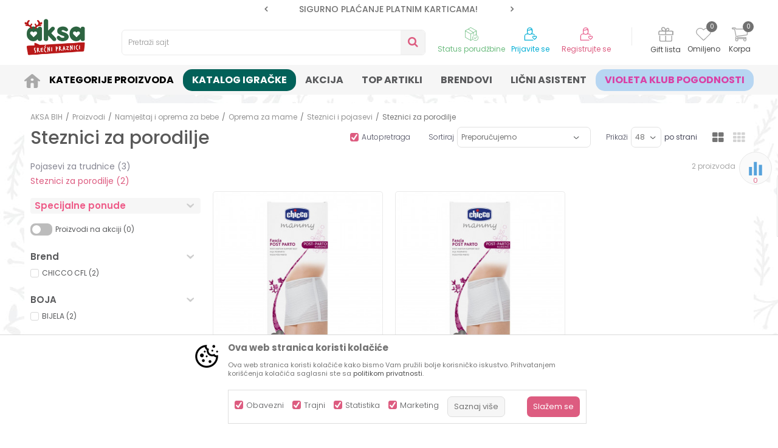

--- FILE ---
content_type: text/html; charset=UTF-8
request_url: https://www.aksabih.ba/steznici-za-porodilje
body_size: 36125
content:
<!DOCTYPE html>
<html lang="bs">
<head>
            <meta name="viewport" content="width=device-width, initial-scale=1.0, maximum-scale=1.0,  minimum-scale=1.0, user-scalable=no" />
            
    <meta name="generator" content="NBSHOP 5.9.58" />
    <meta http-equiv="content-type" content="text/html; charset=UTF-8">
    <meta http-equiv="content-language" content="bs" />
    <meta http-equiv="X-UA-Compatible" content="IE=edge">
    <meta name="theme-color" content="">
    <meta name="msapplication-navbutton-color" content="">
    <meta name="apple-mobile-web-app-status-bar-style" content="">
            <link rel="canonical" href="https://www.aksabih.ba/steznici-za-porodilje" />
            <title>Steznici za porodilje | | AKSA BIH</title>
    <meta name="title" content="Steznici za porodilje | | AKSA BIH" />
    <meta name="description" content="Aksa u svom asortimanu ima za porodilje bež, bijele i crne boje brendova Cariwell, Farlin i Chicco." />
    <meta property="og:title" content="Steznici za porodilje | | AKSA BIH"/>
    <meta property="og:type" content="category" />
    <meta property="og:url" content="https://www.aksabih.ba/steznici-za-porodilje" />
    <meta property="og:image" content="https://www.aksabih.ba/files/images/aksa/no_image.jpg"/>
    <meta property="og:image:url" content="https://www.aksabih.ba/files/images/aksa/no_image.jpg"/>
    <meta property="og:site_name" content="AKSA BIH"/>
    <meta property="og:description" content="Aksa u svom asortimanu ima za porodilje bež, bijele i crne boje brendova Cariwell, Farlin i Chicco."/>
    <meta property="fb:admins" content=""/>
    <meta itemprop="name" content="Steznici za porodilje | | AKSA BIH">
    <meta itemprop="description" content="Aksa u svom asortimanu ima za porodilje bež, bijele i crne boje brendova Cariwell, Farlin i Chicco.">
    <meta itemprop="image" content="https://www.aksabih.ba/files/images/aksa/no_image.jpg">
    <meta name="twitter:card" content="summary_large_image">
    <meta name="twitter:title" content="Steznici za porodilje | | AKSA BIH">
    <meta name="twitter:description" content="Aksa u svom asortimanu ima za porodilje bež, bijele i crne boje brendova Cariwell, Farlin i Chicco.">
    <meta name="twitter:image" content="https://www.aksabih.ba/files/images/aksa/no_image.jpg">


    <link rel="icon" type="image/vnd.microsoft.icon" href="https://www.aksabih.ba/files/images/2025/12/8/Mesto%20gde%20zive%20igracke.png" />
    <link rel="shortcut icon" type="image/vnd.microsoft.icon" href="https://www.aksabih.ba/files/images/2025/12/8/Mesto%20gde%20zive%20igracke.png" />
    <link rel="stylesheet" href="https://www.aksabih.ba/nb-public/themes/nbshop5_v5_8/_static/fonts/nbicon/style.css" type="text/css" />
        <link rel="stylesheet" href="https://www.aksabih.ba/nb-public/themes/nbshop5_aksa/_static/css/nbcss/style.fonts.theme.css?ver=142_4" /><link rel="stylesheet" href="https://www.aksabih.ba/nb-public/themes/nbshop5_v5_8/_static/css/plugins/nb.core.plugins.min.css?ver=142_4" /><link rel="stylesheet" href="https://www.aksabih.ba/nb-public/themes/nbshop5_v5_8/_static/css/nbcss/style.fonts.css?ver=142_4" /><link rel="stylesheet" href="https://www.aksabih.ba/nb-public/themes/nbshop5_v5_8/_static/css/nbcss/style.typography.css?ver=142_4" /><link rel="stylesheet" href="https://www.aksabih.ba/nb-public/themes/nbshop5_aksa/_static/css/nbcss/style.typography.theme.css?ver=142_4" /><link rel="stylesheet" href="https://www.aksabih.ba/nb-public/themes/nbshop5_v5_8/_static/css/nbcss/style.helper.css?ver=142_4" /><link rel="stylesheet" href="https://www.aksabih.ba/nb-public/themes/nbshop5_v5_8/_static/css/nbcss/style.animation.css?ver=142_4" /><link rel="stylesheet" href="https://www.aksabih.ba/nb-public/themes/nbshop5_v5_8/_static/css/nbcss/style.basic.css?ver=142_4" /><link rel="stylesheet" href="https://www.aksabih.ba/nb-public/themes/nbshop5_aksa/_static/css/nbcss/style.basic.theme.css?ver=142_4" /><link rel="stylesheet" href="https://www.aksabih.ba/nb-public/themes/nbshop5_v5_8/_static/css/nbcss/style.article.css?ver=142_4" /><link rel="stylesheet" href="https://www.aksabih.ba/nb-public/themes/nbshop5_v5_8/_static/css/nbcss/style.product.css?ver=142_4" /><link rel="stylesheet" href="https://www.aksabih.ba/nb-public/themes/nbshop5_v5_8/_static/css/nbcss/style.cart.css?ver=142_4" /><link rel="stylesheet" href="https://www.aksabih.ba/nb-public/themes/nbshop5_v5_8/_static/css/nbcss/style.css?ver=142_4" /><link rel="stylesheet" href="https://www.aksabih.ba/nb-public/themes/nbshop5_v5_8/blocks/slider/headlines/style.css?ver=142_4" /><link rel="stylesheet" href="https://www.aksabih.ba/nb-public/themes/nbshop5_v5_8/_static/js/plugins/mainmenu/dropdown-effects/fade-down.css?ver=142_4" /><link rel="stylesheet" href="https://www.aksabih.ba/nb-public/themes/nbshop5_v5_8/_static/js/plugins/mainmenu/webslidemenu.css?ver=142_4" /><link rel="stylesheet" href="https://www.aksabih.ba/nb-public/themes/nbshop5_v5_8/_static/js/plugins/mainmenu/color-skins/white-gry.css?ver=142_4" /><link rel="stylesheet" href="https://www.aksabih.ba/nb-public/themes/nbshop5_v5_8/blocks/header/autocomplete_v1/style.css?ver=142_4" /><link rel="stylesheet" href="https://www.aksabih.ba/nb-public/themes/nbshop5_v5_8/blocks/header/search_autocomplate_article/style.css?ver=142_4" /><link rel="stylesheet" href="https://www.aksabih.ba/nb-public/themes/nbshop5_v5_8/blocks/header/search_autocomplate_catalog/style.css?ver=142_4" /><link rel="stylesheet" href="https://www.aksabih.ba/nb-public/themes/nbshop5_v5_8/blocks/productcompare/sidebar_product_compare/style.css?ver=142_4" /><link rel="stylesheet" href="https://www.aksabih.ba/nb-public/themes/nbshop5_v5_8/blocks/breadcrumbs/style.css?ver=142_4" /><link rel="stylesheet" href="https://www.aksabih.ba/nb-public/themes/nbshop5_v5_8/blocks/product/intro/style.css?ver=142_4" /><link rel="stylesheet" href="https://www.aksabih.ba/nb-public/themes/nbshop5_v5_8/blocks/navigation/left_category_menu/style.css?ver=142_4" /><link rel="stylesheet" href="https://www.aksabih.ba/nb-public/themes/nbshop5_v5_8/blocks/product/filters/style.css?ver=142_4" /><link rel="stylesheet" href="https://www.aksabih.ba/nb-public/themes/nbshop5_v5_8/blocks/product/product_selected_filter/style.css?ver=142_4" /><link rel="stylesheet" href="https://www.aksabih.ba/nb-public/themes/nbshop5_v5_8/blocks/product/_product_is_in_list/style.css?ver=142_4" /><link rel="stylesheet" href="https://www.aksabih.ba/nb-public/themes/nbshop5_v5_8/blocks/product/product_status/style.css?ver=142_4" /><link rel="stylesheet" href="https://www.aksabih.ba/nb-public/themes/nbshop5_v5_8/blocks/product/product_list/quick_buy_color_size/style_v7.css?ver=142_4" /><link rel="stylesheet" href="https://www.aksabih.ba/nb-public/themes/nbshop5_v5_8/blocks/social/social_icons/style.css?ver=142_4" /><link rel="stylesheet" href="https://www.aksabih.ba/nb-public/themes/nbshop5_v5_8/blocks/slider/grid/style.css?ver=142_4" /><link rel="stylesheet" href="https://www.aksabih.ba/nb-public/themes/nbshop5_v5_8/blocks/footer/newsletter/style.css?ver=142_4" /><link rel="stylesheet" href="https://www.aksabih.ba/nb-public/themes/nbshop5_v5_8/blocks/slider/conpany_info_footer/style.css?ver=142_4" /><link rel="stylesheet" href="https://www.aksabih.ba/nb-public/themes/nbshop5_v5_8/blocks/social/detail_social_share/style.css?ver=142_4" /><link rel="stylesheet" href="https://www.aksabih.ba/nb-public/themes/nbshop5_v5_8/blocks/footer/payment_card/style.css?ver=142_4" /><link rel="stylesheet" href="https://www.aksabih.ba/nb-public/themes/nbshop5_v5_8/blocks/footer/copyright/style.css?ver=142_4" /><link rel="stylesheet" href="https://www.aksabih.ba/nb-public/themes/nbshop5_v5_8/blocks/modals/popup_notification/style.css?ver=142_4" /><link rel="stylesheet" href="https://www.aksabih.ba/nb-public/themes/nbshop5_v5_8/blocks/product/product_details_iframe/style.css?ver=142_4" /><link rel="stylesheet" href="https://www.aksabih.ba/nb-public/themes/nbshop5_v5_8/blocks/product/images/gallery/style.css?ver=142_4" /><link rel="stylesheet" href="https://www.aksabih.ba/nb-public/themes/nbshop5_v5_8/blocks/product/product_detail/product_info/style.css?ver=142_4" /><link rel="stylesheet" href="https://www.aksabih.ba/nb-public/themes/nbshop5_v5_8/blocks/product/images/main_slider/style.css?ver=142_4" /><link rel="stylesheet" href="https://www.aksabih.ba/nb-public/themes/nbshop5_v5_8/blocks/product/product_detail/favorite/style.css?ver=142_4" /><link rel="stylesheet" href="https://www.aksabih.ba/nb-public/themes/nbshop5_v5_8/blocks/product/product_details_timer/style.css?ver=142_4" /><link rel="stylesheet" href="https://www.aksabih.ba/nb-public/themes/nbshop5_v5_8/blocks/product/product_size/style.css?ver=142_4" /><link rel="stylesheet" href="https://www.aksabih.ba/nb-public/themes/nbshop5_v5_8/blocks/product/product_detail/quantity_circle/style.css?ver=142_4" /><link rel="stylesheet" href="https://www.aksabih.ba/nb-public/themes/nbshop5_v5_8/blocks/product/product_detail/product_buy/style.css?ver=142_4" /><link rel="stylesheet" href="https://www.aksabih.ba/nb-public/themes/nbshop5_v5_8/blocks/product/product_detail/product_buy_bobble/style.css?ver=142_4" /><link rel="stylesheet" href="https://www.aksabih.ba/nb-public/themes/nbshop5_aksa/_static/css/nbcss/style.theme.css?ver=142_4" /><link rel="stylesheet" href="https://www.aksabih.ba/nb-public/themes/nbshop5_v5_8/_static/css/nbcss/style.responsive.md.css?ver=142_4" /><link rel="stylesheet" href="https://www.aksabih.ba/nb-public/themes/nbshop5_aksa/_static/css/nbcss/style.responsive.theme.md.css?ver=142_4" /><link rel="stylesheet" href="https://www.aksabih.ba/nb-public/themes/nbshop5_v5_8/_static/css/nbcss/style.responsive.sm.css?ver=142_4" /><link rel="stylesheet" href="https://www.aksabih.ba/nb-public/themes/nbshop5_aksa/_static/css/nbcss/style.responsive.theme.sm.css?ver=142_4" /><link rel="stylesheet" href="https://www.aksabih.ba/nb-public/themes/nbshop5_v5_8/_static/css/nbcss/style.responsive.xs.css?ver=142_4" /><link rel="stylesheet" href="https://www.aksabih.ba/nb-public/themes/nbshop5_aksa/_static/css/nbcss/style.responsive.theme.xs.css?ver=142_4" /><link rel="stylesheet" href="https://www.aksabih.ba/nb-public/themes/nbshop5_v5_8/_static/css/nbcss/style.responsive.xxs.css?ver=142_4" /><link rel="stylesheet" href="https://www.aksabih.ba/nb-public/themes/nbshop5_aksa/_static/css/nbcss/style.responsive.theme.xxs.css?ver=142_4" />        <script type="text/javascript">
        var nb_site_url  = 'https://www.aksabih.ba';
        var nb_site_url_with_country_lang  = 'https://www.aksabih.ba';
        var nb_cart_page_url = 'https://www.aksabih.ba/kupovina';
        var nb_active_page_url = 'https://www.aksabih.ba/steznici-za-porodilje';
        var nb_type_page = 'product_list';
        var nb_type_page_object_id = '323';
        var nb_enable_lang = '';
        var nb_url_end_slesh = '';
        var nb_countryGeoId = '32';
        var nb_addressByCountryGeoId = '';
        var promoModalPopNumberDaysInit = 0;
        var showAllwaysOnHomePage = false;
        var resetCookieConfirm = false;
        var flowplayeryToken = '';
                        var nb_enableCzMap = false;
                var gtm_ga4_advanced = true;
        var gtm_ga4_analytics_id = 'G-WBDGCXE8C8';

        var specificCategoryMetric = '';
        var isSetPriceWithVAT = '';
        var showValueAsCurrentPrice = '';
        var ecommerceWrapVar = '';
        var noSearchResultsActive = false;
        var smartformId = '';
        var cookieSettingTypeVar = 'settingThree';
        var disableConsentVar = false;
    </script>
        <!-- Global site tag (gtag.js) - Google Analytics -->
<script async src="https://www.googletagmanager.com/gtag/js?id=UA-154994663-1"></script>
<script>
  window.dataLayer = window.dataLayer || [];
  function gtag(){dataLayer.push(arguments);}
  gtag('js', new Date());

  gtag('config', 'UA-154994663-1');
</script>

<!-- Google Tag Manager -->
<script>(function(w,d,s,l,i){w[l]=w[l]||[];w[l].push({'gtm.start':
new Date().getTime(),event:'gtm.js'});var f=d.getElementsByTagName(s)[0],
j=d.createElement(s),dl=l!='dataLayer'?'&l='+l:'';j.async=true;j.src=
'https://www.googletagmanager.com/gtm.js?id='+i+dl;f.parentNode.insertBefore(j,f);
})(window,document,'script','dataLayer','GTM-PCXBDW7');</script>
<!-- End Google Tag Manager -->

<!-- Meta Pixel Code -->
<script>
!function(f,b,e,v,n,t,s)
{if(f.fbq)return;n=f.fbq=function(){n.callMethod?
n.callMethod.apply(n,arguments):n.queue.push(arguments)};
if(!f._fbq)f._fbq=n;n.push=n;n.loaded=!0;n.version='2.0';
n.queue=[];t=b.createElement(e);t.async=!0;
t.src=v;s=b.getElementsByTagName(e)[0];
s.parentNode.insertBefore(t,s)}(window, document,'script',
'https://connect.facebook.net/en_US/fbevents.js');
fbq('init', '4866060426772809');
fbq('track', 'PageView');
</script>
<noscript><img height="1" width="1" style="display:none"
src="https://www.facebook.com/tr?id=4866060426772809&ev=PageView&noscript=1"
/></noscript>
<!-- End Meta Pixel Code -->

<meta name="google-site-verification" content="_gwoADYwo9pFdO0tyBlGwrIWRnL9xgrJrdGQpb5wJm8" />

<script src="https://cdn.onesignal.com/sdks/OneSignalSDK.js" async=""></script>
<script>
  window.OneSignal = window.OneSignal || [];
  OneSignal.push(function() {
    OneSignal.init({
      appId: "6c8a4138-24b9-4575-bf0b-e78794b354e8",
    });
  });
</script>
<script type="text/javascript">
    (function(c,l,a,r,i,t,y){
        c[a]=c[a]||function(){(c[a].q=c[a].q||[]).push(arguments)};
        t=l.createElement(r);t.async=1;t.src="https://www.clarity.ms/tag/"+i;
        y=l.getElementsByTagName(r)[0];y.parentNode.insertBefore(t,y);
    })(window, document, "clarity", "script", "hbfrdzf89k");
</script>

</head>
<body class="cc-bih lc-bs uc-product_list tp-product_list  b2c-users ">
<!-- Google Tag Manager (noscript) -->
<noscript><iframe src="https://www.googletagmanager.com/ns.html?id=GTM-N3MMN4J"
                  height="0" width="0" style="display:none;visibility:hidden"></iframe></noscript>
<!-- End Google Tag Manager (noscript) -->
<header class="header md-header header-v3 header-fixed-wrapper">

    
    <div class="block nav-mobile-icon wsmobileheader">
    <a id="wsnavtoggle" class="wsanimated-arrow"><span></span></a>
</div>    <div class="header-top">

        <div class="container">
            
            <div class="row">

                <div class="col-xs-12 col-sm-6 col-md-4 col-lg-3">
                    
                </div>
                <div class="col-xs-12 hidden-sm col-md-4">
                    

    <div class="block slider handlines-sldier appear">

        <div class="slider-init"
             data-gtm-slider-items="3"
             data-gtm-slider-position="Header headlines" >

            
                <div class="item"
                     data-gtm-slider-name="MOGUĆNOST ISPORUKE ZA 24H!"
                     data-gtm-slider-creative=""
                     data-gtm-slider-id="5"
                     data-promotion-item-id="5">

                    <div class="content">
                        <div class="text-wrapper">
                            <div class="title"><a href="http://" title="MOGUĆNOST ISPORUKE ZA 24H!">MOGUĆNOST ISPORUKE ZA 24H!</a></div>
                            <div class="description"></div>
                                                            <a href="http://" title="MOGUĆNOST ISPORUKE ZA 24H!" class="btn btn-small hidden">
                                                                    </a>
                            
                        </div>
                    </div>

                </div>

            
                <div class="item"
                     data-gtm-slider-name="SIGURNO PLAĆANJE PLATNIM KARTICAMA!"
                     data-gtm-slider-creative=""
                     data-gtm-slider-id="3"
                     data-promotion-item-id="3">

                    <div class="content">
                        <div class="text-wrapper">
                            <div class="title"><a href="" title="SIGURNO PLAĆANJE PLATNIM KARTICAMA!">SIGURNO PLAĆANJE PLATNIM KARTICAMA!</a></div>
                            <div class="description"></div>
                            
                        </div>
                    </div>

                </div>

            
                <div class="item"
                     data-gtm-slider-name="KORISNIČKI SERVIS +387 656-72209"
                     data-gtm-slider-creative=""
                     data-gtm-slider-id="810"
                     data-promotion-item-id="810">

                    <div class="content">
                        <div class="text-wrapper">
                            <div class="title"><a href="http://" title="KORISNIČKI SERVIS +387 656-72209">KORISNIČKI SERVIS +387 656-72209</a></div>
                            <div class="description"></div>
                                                            <a href="http://" title="KORISNIČKI SERVIS +387 656-72209" class="btn btn-small hidden">
                                                                    </a>
                            
                        </div>
                    </div>

                </div>

            
        </div>

        <div class="slider-arrows slider-navigation-absolute"></div>

    </div>

                </div>
                <div class="col-xs-12 col-sm-6 col-md-4 col-lg-5">
                    

    <div class="block social-share detail-social-share">
        <div class="share-text" >Podeli</div>
        <div class="item item-facebook">
            <a target="_blank" href="https://www.facebook.com/sharer/sharer.php?sdk=joey&u=https%3A%2F%2Fwww.aksabih.ba%2Fsteznici-za-porodilje&display=popup&ref=plugin&src=share_button" title="Facebook">
                <i class="icon fa fa-facebook" aria-hidden="true"></i>
            </a>
        </div>
        <div class="item item-twitter">
            <a target="_blank" href="https://twitter.com/share?url=https%3A%2F%2Fwww.aksabih.ba%2Fsteznici-za-porodilje" title="Tweet">
                <i class="icon fa fa-twitter" aria-hidden="true"></i>
            </a>
        </div>
        <div class="item item-whatsapp">
                            <a target="_blank" href="https://web.whatsapp.com/send?text=https%3A%2F%2Fwww.aksabih.ba%2Fsteznici-za-porodilje" data-action="share/whatsapp/share" title="WhatsApp">
                                        <i class="icon fa fa-whatsapp" aria-hidden="true"></i>
                </a>
        </div>

        <div class="item item-viber">
            <a target="_blank" id="viber_share"><i class="icon fa fa-volume-control-phone" title="Viber" aria-hidden="true"></i></a>
            <script>
                var buttonID = "viber_share";
                var text = "Pogledaj ovo";
                document.getElementById(buttonID)
                    .setAttribute('href', "https://3p3x.adj.st/?adjust_t=u783g1_kw9yml&adjust_fallback=https%3A%2F%2Fwww.viber.com%2F%3Futm_source%3DPartner%26utm_medium%3DSharebutton%26utm_campaign%3DDefualt&adjust_campaign=Sharebutton&adjust_deeplink=" + encodeURIComponent("viber://forward?text=" + encodeURIComponent(text + "\n " + window.location.href)));
            </script>

        </div>

        <div class="item item-email">
            <a href="mailto:?subject=&body=https%3A%2F%2Fwww.aksabih.ba%2Fsteznici-za-porodilje" title="Mail">
                <i class="icon fa fa-envelope" aria-hidden="true"></i>
            </a>
        </div>

        <div class="item item-pinterest">
            <a href="https://www.pinterest.com/pin/create/button/?url=https%3A%2F%2Fwww.aksabih.ba%2Fsteznici-za-porodilje&media=https://www.aksabih.ba/files/images/aksa/no_image.jpg&description=Steznici za porodilje | | AKSA BIH" data-pin-do="buttonPin" data-pin-config="above" title="Pinterest" target="_blank">
                <i class="fa fa-pinterest-p" aria-hidden="true"></i>
            </a>
        </div>

    </div>


                                    </div>

            </div>


            <div class="row">
                
<div  class="block logo" >
    <a  href="https://www.aksabih.ba" title="AKSA BIH">
        <img  src="/files/images/2025/12/8/Aksa-NG-logo-zeleni-180x111.png" class="img-responsive lozad"  title="AKSA BIH" alt="AKSA BIH">
    </a>
</div>

                
<div class="block autocomplete-button   autocomplete-button-simple autocomplete-button-one-row" data-content="Pretraži sajt" title="Pretraži sajt">
            <span class="title">Pretraži sajt</span>
        <i class="icon fa fa-search" aria-hidden="true"></i>
</div>
                <div id="miniCartContent" class="block miniCartContent header-cart"></div>
                
<div id="miniFavContent" class="block header-favorite header-favorite-circle-top-right miniFavContent">
    <a href="https://www.aksabih.ba/omiljeno/product" title="Omiljeno">

        <div class="icon-wrapper">
            <i class="icon fa fa-heart-o" aria-hidden="true"></i>
            <span class="description">Omiljeno</span>
        </div>
        <div class="header-carthor-total favorite-header-total">0</div>

    </a>
</div>
                
<div class="block header-shoppinglist">

    
        <a href="https://www.aksabih.ba/gift-lista" title="Gift lista">

            <div class="icon-wrapper">
                <i class="icon fa fa-gift"></i>
                <span class="description">Gift lista</span>
            </div>
        </a>

    </div>
                    <nav class="block user">
    <ul class="nav nav-simple">
                    
                                    <li class="item item-login">
                        <a class="login-btn"  href="" data-permalink="https://www.aksabih.ba/prijava?back_url=https://www.aksabih.ba/steznici-za-porodilje" title="Prijavite se" data-toggle="modal" data-target="#login_modal">
                            <i class="icon fa fa-user" aria-hidden="true"></i>
                            <span>Prijavite se</span>
                        </a>
                    </li>
                
                                        <li class="item item-register">
                <a class="register-btn" href="" data-permalink="https://www.aksabih.ba/registracija" title="Registrujte se" data-toggle="modal" data-target="#register_modal">
                    Registrujte se                </a>
            </li>
                                
    </ul>
</nav>
                   <div class="order-status-header">
                    <a href="https://www.aksabih.ba/pregled-statusa-porudzbine" title="Status porudžbine">
                        <div class="image"></div>
                        <div class="text">Status porudžbine</div>
                    </a>
                </div>

            </div>

        </div>

    </div>

    
<!-- Mobile Header -->
<!--<div class="wsmobileheader clearfix">-->
<!--    <a id="wsnavtoggle" class="wsanimated-arrow"><span></span></a>-->
<!--</div>-->

<div class="block headerfull  ">

    <div class="wsmain clearfix">

        <nav class="wsmenu clearfix   ">



                <ul class="wsmenu-list">

                    
                    <div class="nav-main-toplang country-button"></div>
                                            <div class="nav-main-useractions"></div>
                                        <li class=" has-img " aria-haspopup="true" >
                                <a class="navtext" style="background:" href="https://www.aksabih.ba/" target="_self" title="">
                                <img src="/files/images/icon_home.png" alt="" title="" class="menu-img">
                                <span style="color:"></span></a></li><li class="  level4" aria-haspopup="true" >
                                <a class="navtext" style="background:" href="https://www.aksabih.ba/kategorije-proizvoda" target="_self" title="Kategorije Proizvoda">
                                
                                <span style="color:#000000">Kategorije Proizvoda</span></a><div class="wsshoptabing wtsdepartmentmenu clearfix">
                              <div class="wsshopwp clearfix">
                                <ul class="wstabitem clearfix"><li class=" "><a href="https://www.aksabih.ba/ishrana" target="_self" title="Ishrana"><div class="icon"><img src="/files/images/ishrana.svg" alt="Ishrana" title="Ishrana" class="highlight-bg lozad"></div> Ishrana</a><div class="wstitemright clearfix">
                              <div class="container-fluid" style="background: url() bottom right no-repeat;">
                                <div class="row">
                                <div class="col-xs-12 col-sm-12" style="background: url() bottom right no-repeat;">
                                <div class="row"><div class="col-lg- col-md- col-xs-12 clearfix">
                            <ul class="wstliststy02 clearfix"><li class=" categories-read-more"><a href="https://www.aksabih.ba/ishrana" target="_self" title="Ishrana za bebu i decu">Ishrana za bebu i decu</a><span><a href="https://www.aksabih.ba/ishrana" target="_self" title="Ishrana za bebu i decu">Pogledajte sve</a></span></li></li></ul></div><div class="col-lg-2 col-md-2 col-xs-12 clearfix">
                            <ul class="wstliststy02 clearfix"><li class=" wstheading clearfix">Hrana za bebe i djecu </li><li class=" " ><a href="https://www.aksabih.ba/mlijecne-formule" target="_self" title="Mliječne formule"> Mliječne formule</a></li><li class=" " ><a href="https://www.aksabih.ba/voda-cajevi-za-bebe" target="_self" title="Voda čajevi za bebe"> Voda čajevi za bebe</a></li><li class=" " ><a href="https://www.aksabih.ba/sokovi-za-bebe-i-djecu" target="_self" title="Sokovi za bebe i djecu"> Sokovi za bebe i djecu</a></li><li class=" " ><a href="https://www.aksabih.ba/gotove-kasice-i-deserti" target="_self" title="Gotove kašice i deserti"> Gotove kašice i deserti</a></li><li class=" " ><a href="https://www.aksabih.ba/instant-kase-za-bebe" target="_self" title="Instant kaše za bebe "> Instant kaše za bebe </a></li><li class=" " ><a href="https://www.aksabih.ba/flasice-i-cucle" target="_self" title="Flašice i cucle"> Flašice i cucle</a></li><li class=" " ><a href="https://www.aksabih.ba/cucle" target="_self" title="Cucle "> Cucle </a></li><li class=" " ><a href="https://www.aksabih.ba/flasice" target="_self" title="Flašice "> Flašice </a></li><li class=" " ><a href="https://www.aksabih.ba/dodaci-za-flasice-i-cucle" target="_self" title="Dodaci za flašice i cucle"> Dodaci za flašice i cucle</a></li><li class=" " ><a href="https://www.aksabih.ba/termosi-i-termos-torbe" target="_self" title="Termosi i termos torbe"> Termosi i termos torbe</a></li><li class=" " ><a href="https://www.aksabih.ba/dude-i-dodaci" target="_self" title="Dude i dodaci "> Dude i dodaci </a></li><li class=" " ><a href="https://www.aksabih.ba/glodalice" target="_self" title="Glodalice"> Glodalice</a></li></li></ul></div><div class="col-lg-2 col-md-2 col-xs-12 clearfix">
                            <ul class="wstliststy02 clearfix"><li class=" wstheading clearfix">Čaše, pribor i posude za hranjenje</li><li class=" " ><a href="https://www.aksabih.ba/tanjiri-i-zdjele" target="_self" title="Tanjiri i zdjele"> Tanjiri i zdjele</a></li><li class=" " ><a href="https://www.aksabih.ba/case-i-solje" target="_self" title="Čaše i šolje"> Čaše i šolje</a></li><li class=" " ><a href="https://www.aksabih.ba/no-spill-case" target="_self" title="No spill čaše"> No spill čaše</a></li><li class=" " ><a href="https://www.aksabih.ba/escajg" target="_self" title="Escajg"> Escajg</a></li><li class=" " ><a href="https://www.aksabih.ba/setovi-za-hranjenje" target="_self" title="Setovi za hranjenje"> Setovi za hranjenje</a></li><li class=" " ><a href="https://www.aksabih.ba/mljackalica" target="_self" title="Mljackalica"> Mljackalica</a></li><li class=" " ><a href="https://www.aksabih.ba/posude-za-cuvanje-hrane" target="_self" title="Posude za čuvanje hrane"> Posude za čuvanje hrane</a></li><li class=" " ><a href="https://www.aksabih.ba/siperci" target="_self" title="Siperci"> Siperci</a></li></li></ul></div><div class="col-lg-2 col-md-2 col-xs-12 clearfix">
                            <ul class="wstliststy02 clearfix"><li class=" wstheading clearfix">Dojenje</li><li class=" " ><a href="https://www.aksabih.ba/cajevi-i-napici-za-trudnice-i-dojilje" target="_self" title="Čajevi i napici za trudnice i dojilje"> Čajevi i napici za trudnice i dojilje</a></li><li class=" " ><a href="https://www.aksabih.ba/pumpice-za-izmlazanje" target="_self" title="Pumpice za izmlazanje"> Pumpice za izmlazanje</a></li><li class=" " ><a href="https://www.aksabih.ba/vjestacke-bradavice-i-pumpice-za-bradavice" target="_self" title="Vješačke bradavice i pumpice za bradavice"> Vješačke bradavice i pumpice za bradavice</a></li><li class=" " ><a href="https://www.aksabih.ba/dozeri-za-mlijeko" target="_self" title="Dozeri za mlijeko"> Dozeri za mlijeko</a></li><li class=" " ><a href="https://www.aksabih.ba/aparati" target="_self" title="Aparati"> Aparati</a></li><li class=" " ><a href="https://www.aksabih.ba/blenderi" target="_self" title="Blenderi"> Blenderi</a></li><li class=" " ><a href="https://www.aksabih.ba/sterilizatori" target="_self" title="Sterilizatori"> Sterilizatori</a></li></li></ul></div><div class="col-lg-2 col-md-2 col-xs-12 clearfix">
                            <ul class="wstliststy02 clearfix"><li class=" wstheading clearfix">Brendovi</li><li class=" " ><a href="https://www.aksabih.ba/ishrana/humana" target="_self" title="Humana"> Humana</a></li><li class=" " ><a href="https://www.aksabih.ba/ishrana/hipp" target="_self" title="Hipp"> Hipp</a></li><li class=" " ><a href="https://www.aksabih.ba/ishrana/chicco-cfl" target="_self" title="Chicco"> Chicco</a></li><li class=" " ><a href="https://www.aksabih.ba/ishrana/mam" target="_self" title="Mam"> Mam</a></li><li class=" " ><a href="https://www.aksabih.ba/ishrana/milupa" target="_self" title="Milupa"> Milupa</a></li><li class=" " ><a href="https://www.aksabih.ba/ishrana/bebelac" target="_self" title="Bebelac"> Bebelac</a></li><li class=" " ><a href="https://www.aksabih.ba/ishrana/avent" target="_self" title="Avent"> Avent</a></li><li class=" " ><a href="https://www.aksabih.ba/ishrana/dr-browns" target="_self" title="Dr. Brown s"> Dr. Brown s</a></li><li class=" " ><a href="https://www.aksabih.ba/ishrana/reer" target="_self" title="Reer"> Reer</a></li><li class=" " ><a href="https://www.aksabih.ba/ishrana/lino" target="_self" title="Lino"> Lino</a></li></li></ul></div></div></div><div class="col-xs-12 col-sm-3"></div>
                        </div>
                    </div></div></li><li class=" categories-read-more"><a href="https://www.aksabih.ba/kozmetika-i-njega" target="_self" title="Kozmetika i njega"><div class="icon"><img src="/files/images/kozmetika.svg" alt="Kozmetika i njega" title="Kozmetika i njega" class="highlight-bg lozad"></div> Kozmetika i njega</a><div class="wstitemright clearfix">
                              <div class="container-fluid" style="background: url() bottom right no-repeat;">
                                <div class="row">
                                <div class="col-xs-12 col-sm-12" style="background: url() bottom right no-repeat;">
                                <div class="row"><div class="col-lg-2 col-md-2 col-xs-12 clearfix">
                            <ul class="wstliststy02 clearfix"><li class=" wstheading clearfix">Pelene</li><li class=" " ><a href="https://www.aksabih.ba/pelene-za-jednokratnu-upotrebu" target="_self" title="Pelene za jednokratnu upotrebu"> Pelene za jednokratnu upotrebu</a></li><li class=" " ><a href="https://www.aksabih.ba/pelene-za-odvikavanje" target="_self" title="Pelene za odvikavanje"> Pelene za odvikavanje</a></li><li class=" " ><a href="https://www.aksabih.ba/pelene-za-kupanje" target="_self" title="Pelene za kupanje"> Pelene za kupanje</a></li><li class=" " ><a href="https://www.aksabih.ba/tetra-pelene" target="_self" title="Tetra pelene"> Tetra pelene</a></li><li class=" " ><a href="https://www.aksabih.ba/maramice" target="_self" title="Maramice"> Maramice</a></li><li class=" " ><a href="https://www.aksabih.ba/vlazne-maramice-za-bebe-i-djecu" target="_self" title="Vlažne maramice za bebe i djecu"> Vlažne maramice za bebe i djecu</a></li><li class=" " ><a href="https://www.aksabih.ba/papirne-maramice" target="_self" title="Papirne maramice"> Papirne maramice</a></li><li class=" " ><a href="https://www.aksabih.ba/vlazni-toalet-papir" target="_self" title="Vlažni toalet papir"> Vlažni toalet papir</a></li><li class=" " ><a href="https://www.aksabih.ba/kozmetika-za-mame" target="_self" title="Kozmetika za mame"> Kozmetika za mame</a></li><li class=" " ><a href="https://www.aksabih.ba/njega-tijela" target="_self" title="Njega tjela"> Njega tjela</a></li><li class=" " ><a href="https://www.aksabih.ba/njega-grudi-i-blaznice" target="_self" title="Njega grudi i blaznice"> Njega grudi i blaznice</a></li><li class=" " ><a href="https://www.aksabih.ba/gacice-mrezasti-i-higijenski-ulosci" target="_self" title="Gaćice, mrežasti i higijenski ulošci"> Gaćice, mrežasti i higijenski ulošci</a></li></li></ul></div><div class="col-lg-2 col-md-2 col-xs-12 clearfix">
                            <ul class="wstliststy02 clearfix"><li class=" wstheading clearfix">Kozmetika za bebe i djecu</li><li class=" " ><a href="https://www.aksabih.ba/kupke-i-samponi/" target="_self" title="Kupke i šamponi"> Kupke i šamponi</a></li><li class=" " ><a href="https://www.aksabih.ba/Sapuni" target="_self" title="Sapuni"> Sapuni</a></li><li class=" " ><a href="https://www.aksabih.ba/kreme-za-lice-i-tijelo" target="_self" title="Kreme za lice i telo"> Kreme za lice i telo</a></li><li class=" " ><a href="https://www.aksabih.ba/kreme-protiv-ojeda/" target="_self" title="Kreme protiv ojeda"> Kreme protiv ojeda</a></li><li class=" " ><a href="https://www.aksabih.ba/mlijeka-losioni-i-ulja" target="_self" title="Mleka, losioni i ulja"> Mleka, losioni i ulja</a></li><li class=" " ><a href="https://www.aksabih.ba/puderi" target="_self" title="Puderi"> Puderi</a></li><li class=" " ><a href="https://www.aksabih.ba/toaletne-vode-i-dezodoransi" target="_self" title="Toaletne vode i dezodoransi"> Toaletne vode i dezodoransi</a></li><li class=" " ><a href="https://www.aksabih.ba/balzami-za-usne" target="_self" title="Balzami za usne"> Balzami za usne</a></li><li class=" " ><a href="https://www.aksabih.ba/kozmeticki-setovi" target="_self" title="Kozmetički setovi"> Kozmetički setovi</a></li><li class=" " ><a href="https://www.aksabih.ba/kutije-za-sapune-i-cetkice-za-zube" target="_self" title="Kutije za sapune i četkice za zube"> Kutije za sapune i četkice za zube</a></li><li class=" " ><a href="https://www.aksabih.ba/tuferi" target="_self" title="Tuferi"> Tuferi</a></li><li class=" " ><a href="https://www.aksabih.ba/vate" target="_self" title="Vate"> Vate</a></li><li class=" " ><a href="https://www.aksabih.ba/stapici-za-usi" target="_self" title="Štapiči za uši"> Štapiči za uši</a></li></li></ul></div><div class="col-lg-2 col-md-2 col-xs-12 clearfix">
                            <ul class="wstliststy02 clearfix"><li class=" wstheading clearfix">Oprema za kupanje</li><li class=" " ><a href="https://www.aksabih.ba/kadice-za-kupanje/" target="_self" title="Kadica za kupanje bebe"> Kadica za kupanje bebe</a></li><li class=" " ><a href="https://www.aksabih.ba/stalkovi-za-kadice/" target="_self" title="Stalak za kadicu"> Stalak za kadicu</a></li><li class=" " ><a href="https://www.aksabih.ba/podmetaci-i-podloge-za-kadu" target="_self" title="Podmetači i podloge za kadu"> Podmetači i podloge za kadu</a></li><li class=" " ><a href="https://www.aksabih.ba/bokali-i-posude-za-kupanje" target="_self" title="Bokali i posude za kupanje"> Bokali i posude za kupanje</a></li><li class=" " ><a href="https://www.aksabih.ba/peskiri-i-setovi-za-kupanje" target="_self" title="Peškiri i setovi za kupanje"> Peškiri i setovi za kupanje</a></li><li class=" " ><a href="https://www.aksabih.ba/termometri" target="_self" title="Termometri"> Termometri</a></li><li class=" " ><a href="https://www.aksabih.ba/pribor-za-njegu" target="_self" title="Pribor za njegu"> Pribor za njegu</a></li><li class=" " ><a href="https://www.aksabih.ba/cetke-i-cesljevi" target="_self" title="Četke i češljevi"> Četke i češljevi</a></li><li class=" " ><a href="https://www.aksabih.ba/grickalice-makazice-i-turpije" target="_self" title="Grickalice, makazice i turpije"> Grickalice, makazice i turpije</a></li><li class=" " ><a href="https://www.aksabih.ba/paste-za-zube" target="_self" title="Paste za zube"> Paste za zube</a></li><li class=" " ><a href="https://www.aksabih.ba/cetkice-za-zube" target="_self" title="Četkice za zube"> Četkice za zube</a></li><li class=" " ><a href="https://www.aksabih.ba/bezbjednost-beba-i-djece" target="_self" title="Zaštite"> Zaštite</a></li><li class=" " ><a href="https://www.aksabih.ba/zastita-od-sunca" target="_self" title="Zaštita od sunca"> Zaštita od sunca</a></li><li class=" " ><a href="https://www.aksabih.ba/zastita-od-insekata" target="_self" title="Zaštita od insekata"> Zaštita od insekata</a></li></li></ul></div><div class="col-lg-2 col-md-2 col-xs-12 clearfix">
                            <ul class="wstliststy02 clearfix"><li class=" wstheading clearfix">Brendovi</li><li class=" " ><a href="https://www.aksabih.ba/kozmetika-i-njega/evybaby/" target="_self" title="Evy baby"> Evy baby</a></li><li class=" " ><a href="https://www.aksabih.ba/kozmetika-i-njega/chicco-cosmetics" target="_self" title="Chicco Cosmetic"> Chicco Cosmetic</a></li><li class=" " ><a href="https://www.aksabih.ba/kozmetika-i-njega/chicco-cfl/" target="_self" title="Chicco Nursing"> Chicco Nursing</a></li><li class=" " ><a href="https://www.aksabih.ba/kozmetika-i-njega/nivea-za-bebe-i-decu/" target="_self" title="Nivea"> Nivea</a></li><li class=" " ><a href="https://www.aksabih.ba/kozmetika-i-njega/pavlovic" target="_self" title="Pavlović"> Pavlović</a></li><li class=" " ><a href="https://www.aksabih.ba/kozmetika-i-njega/pufies" target="_self" title="Pufies"> Pufies</a></li><li class=" " ><a href="https://www.aksabih.ba/kozmetika-i-njega/pampers" target="_self" title="Pampers"> Pampers</a></li><li class=" " ><a href="https://www.aksabih.ba/kozmetika-i-njega/tega" target="_self" title="Tega"> Tega</a></li><li class=" " ><a href="https://www.aksabih.ba/kozmetika-i-njega/sebamed" target="_self" title="SebaMed"> SebaMed</a></li><li class=" " ><a href="https://www.aksabih.ba/kozmetika-i-njega/becutan" target="_self" title="Bekutan"> Bekutan</a></li><li class=" " ><a href="https://www.aksabih.ba/kozmetika-i-njega/frosch-baby" target="_self" title="Frosch baby"> Frosch baby</a></li></li></ul></div></div></div><div class="col-xs-12 col-sm-3"></div>
                        </div>
                    </div></div></li><li class=" "><a href="https://www.aksabih.ba/kolica-i-autosjedalice" target="_self" title="Kolica i auto-sjedišta"><div class="icon"><img src="/files/images/kolica.svg" alt="Kolica i auto-sjedišta" title="Kolica i auto-sjedišta" class="highlight-bg lozad"></div> Kolica i auto-sjedišta</a><div class="wstitemright clearfix">
                              <div class="container-fluid" style="background: url() bottom right no-repeat;">
                                <div class="row">
                                <div class="col-xs-12 col-sm-12" style="background: url() bottom right no-repeat;">
                                <div class="row"><div class="col-lg-12 col-md-12 col-xs-12 clearfix">
                            <ul class="wstliststy02 clearfix"><li class=" categories-read-more"><a href="https://www.aksabih.ba/kolica-i-autosedista" target="_self" title="Kolica i auto-sjedišta">Kolica i auto-sjedišta</a><span><a href="https://www.aksabih.ba/kolica-i-autosedista" target="_self" title="Kolica i auto-sjedišta">Pogledajte sve</a></span></li></li></ul></div><div class="col-lg-2 col-md-2 col-xs-12 clearfix">
                            <ul class="wstliststy02 clearfix"><li class=" wstheading clearfix">Kolica</li><li class=" " ><a href="https://www.aksabih.ba/osnovni-modeli-kolica" target="_self" title="Osnovni modeli kolica"> Osnovni modeli kolica</a></li><li class=" " ><a href="https://www.aksabih.ba/kisobran-kolica" target="_self" title="Kišobran kolica"> Kišobran kolica</a></li><li class=" " ><a href="https://www.aksabih.ba/ljetnja-kolica" target="_self" title="Ljetnja kolica"> Ljetnja kolica</a></li><li class=" " ><a href="https://www.aksabih.ba/kolica-za-blizance-i-trojke" target="_self" title="Kolica za blizance i trojke"> Kolica za blizance i trojke</a></li><li class=" " ><a href="https://www.aksabih.ba/duo-i-trio-sistemi" target="_self" title="Duo i trio sistemi"> Duo i trio sistemi</a></li><li class=" " ><a href="https://www.aksabih.ba/ramovi-i-nosiljke-za-kolica" target="_self" title="Ramovi i nosiljke za kolica"> Ramovi i nosiljke za kolica</a></li></li></ul></div><div class="col-lg-2 col-md-2 col-xs-12 clearfix">
                            <ul class="wstliststy02 clearfix"><li class=" wstheading clearfix">Autosjedalice</li><li class=" " ><a href="https://www.aksabih.ba/autosjedalice-0-13-kg" target="_self" title="Autosjedalice 0-13 kg"> Autosjedalice 0-13 kg</a></li><li class=" " ><a href="https://www.aksabih.ba/autosjedalice-0-18-kg" target="_self" title="Autosjedalice 0-18 kg"> Autosjedalice 0-18 kg</a></li><li class=" " ><a href="https://www.aksabih.ba/autosjedalice-0-25-kg" target="_self" title="Autosjedalice 0-25 kg"> Autosjedalice 0-25 kg</a></li><li class=" " ><a href="https://www.aksabih.ba/autosjedalice-9-18-kg" target="_self" title="Autosjedalice 9-18 kg"> Autosjedalice 9-18 kg</a></li><li class=" " ><a href="https://www.aksabih.ba/autosjedalice-9-36-kg" target="_self" title="Autosjedalice 9-36 kg"> Autosjedalice 9-36 kg</a></li><li class=" " ><a href="https://www.aksabih.ba/autosjedalice-15-36-kg" target="_self" title="Autosjedalice 15-36 kg"> Autosjedalice 15-36 kg</a></li><li class=" " ><a href="https://www.aksabih.ba/autosjedalice-0-36-kg" target="_self" title="Autosjedalice 0-36 kg"> Autosjedalice 0-36 kg</a></li><li class=" " ><a href="https://www.aksabih.ba/buster" target="_self" title="Buster"> Buster</a></li><li class=" " ><a href="https://www.aksabih.ba/baze-za-autosjedalice" target="_self" title="Baze za autosjedalice"> Baze za autosjedalice</a></li></li></ul></div><div class="col-lg-2 col-md-2 col-xs-12 clearfix">
                            <ul class="wstliststy02 clearfix"><li class=" wstheading clearfix">Dodaci i prateća oprema za kolica i autosjedalice</li><li class=" " ><a href="https://www.aksabih.ba/dodaci-i-prateca-oprema-za-kolica-i-autosjedalice" target="_self" title="Navlake za kolica i autosjedalice"> Navlake za kolica i autosjedalice</a></li><li class=" " ><a href="https://www.aksabih.ba/dodaci-i-prateca-oprema-za-kolica-i-autosjedalice" target="_self" title="Presvlake za kolica i autosjedalice"> Presvlake za kolica i autosjedalice</a></li><li class=" " ><a href="https://www.aksabih.ba/proizvodi?search=Zaštita+od+sunca" target="_self" title="Zaštite od sunca "> Zaštite od sunca </a></li><li class=" " ><a href="https://www.aksabih.ba/proizvodi?search=Suncobran" target="_self" title="Suncobrani"> Suncobrani</a></li><li class=" " ><a href="https://www.aksabih.ba/proizvodi?search=Retrovizor" target="_self" title="Retrovizori"> Retrovizori</a></li><li class=" " ><a href="https://www.aksabih.ba/proizvodi?search=Jastuk+za+vrat" target="_self" title="Jastuk za vrat"> Jastuk za vrat</a></li></li></ul></div><div class="col-lg-2 col-md-2 col-xs-12 clearfix">
                            <ul class="wstliststy02 clearfix"><li class=" wstheading clearfix">Brendovi</li><li class=" " ><a href="https://www.aksabih.ba/kolica-i-autosjedalice/chicco-juvenile" target="_self" title="Chicco Juvenile"> Chicco Juvenile</a></li><li class=" " ><a href="https://www.aksabih.ba/kolica-i-autosjedalice/cybex" target="_self" title="Cybex"> Cybex</a></li><li class=" " ><a href="https://www.aksabih.ba/kolica-i-autosjedalice/nania" target="_self" title="Nania"> Nania</a></li><li class=" " ><a href="https://www.aksabih.ba/kolica-i-autosjedalice/britax-romer" target="_self" title="Britax Romer"> Britax Romer</a></li><li class=" " ><a href="https://www.aksabih.ba/kolica-i-autosjedalice/graco" target="_self" title="Graco"> Graco</a></li><li class=" " ><a href="https://www.aksabih.ba/kolica-i-autosjedalice/maclaren" target="_self" title="MaClaren"> MaClaren</a></li><li class=" " ><a href="https://www.aksabih.ba/kolica-i-autosjedalice/puerri" target="_self" title="Puerri"> Puerri</a></li><li class=" " ><a href="https://www.aksabih.ba/kolica-i-autosjedalice/hauck" target="_self" title="Hauck"> Hauck</a></li><li class=" " ><a href="https://www.aksabih.ba/kolica-i-autosjedalice/inglesina" target="_self" title="Inglesina"> Inglesina</a></li><li class=" " ><a href="https://www.aksabih.ba/kolica-i-autosjedalice/reer" target="_self" title="Reer"> Reer</a></li></li></ul></div></div></div><div class="col-xs-12 col-sm-3"></div>
                        </div>
                    </div></div></li><li class=" "><a href="https://www.aksabih.ba/namjestaj-i-oprema-za-bebe" target="_self" title="Namještaj i opremanje"><div class="icon"><img src="/files/images/Namestaj.svg" alt="Namještaj i opremanje" title="Namještaj i opremanje" class="highlight-bg lozad"></div> Namještaj i opremanje</a><div class="wstitemright clearfix">
                              <div class="container-fluid" style="background: url() bottom right no-repeat;">
                                <div class="row">
                                <div class="col-xs-12 col-sm-12" style="background: url() bottom right no-repeat;">
                                <div class="row"><div class="col-lg-12 col-md-12 col-xs-12 clearfix">
                            <ul class="wstliststy02 clearfix"><li class=" categories-read-more"><a href="https://www.aksabih.ba/namestaj-i-oprema-za-bebe" target="_self" title="Namještaj i oprema za bebe">Namještaj i oprema za bebe</a><span><a href="https://www.aksabih.ba/namestaj-i-oprema-za-bebe" target="_self" title="Namještaj i oprema za bebe">Pogledajte sve</a></span></li></li></ul></div><div class="col-lg-3 col-md-3 col-xs-12 clearfix">
                            <ul class="wstliststy02 clearfix"><li class=" wstheading clearfix">Namještaj</li><li class=" " ><a href="https://www.aksabih.ba/garderoberi-i-ormari" target="_self" title="Garderoberi i ormari"> Garderoberi i ormari</a></li><li class=" " ><a href="https://www.aksabih.ba/prenosivi-krevetici" target="_self" title="Prenosivi kreveci"> Prenosivi kreveci</a></li><li class=" " ><a href="https://www.aksabih.ba/drveni-krevetici" target="_self" title="Drveni kreveci"> Drveni kreveci</a></li><li class=" " ><a href="https://www.aksabih.ba/kreveti" target="_self" title="Kreveti"> Kreveti</a></li><li class=" " ><a href="https://www.aksabih.ba/ormarici" target="_self" title="Ormarići"> Ormarići</a></li><li class=" " ><a href="https://www.aksabih.ba/kolijevke" target="_self" title="Kolijevke"> Kolijevke</a></li><li class=" " ><a href="https://www.aksabih.ba/duseci/" target="_self" title="Dušeci"> Dušeci</a></li><li class=" " ><a href="https://www.aksabih.ba/duseci-za-drveni-krevetic" target="_self" title="Dušeci za drveni krevetić"> Dušeci za drveni krevetić</a></li><li class=" " ><a href="https://www.aksabih.ba/duseci-za-prenosivi-krevetic" target="_self" title="Dušeci za prenosivi krevetić"> Dušeci za prenosivi krevetić</a></li><li class=" " ><a href="https://www.aksabih.ba/oprema-za-kupatilo" target="_self" title="Oprema za kupatilo"> Oprema za kupatilo</a></li><li class=" " ><a href="https://www.aksabih.ba/adapteri-za-wc-solju" target="_self" title="Adapteri za WC šolju"> Adapteri za WC šolju</a></li><li class=" " ><a href="https://www.aksabih.ba/tute" target="_self" title="Tute"> Tute</a></li><li class=" " ><a href="https://www.aksabih.ba/steperi-za-djecu" target="_self" title="Steperi za djecu"> Steperi za djecu</a></li></li></ul></div><div class="col-lg-3 col-md-3 col-xs-12 clearfix">
                            <ul class="wstliststy02 clearfix"><li class=" wstheading clearfix">Sitna oprema i posteljine</li><li class=" " ><a href="https://www.aksabih.ba/posteljine" target="_self" title="Posteljine"> Posteljine</a></li><li class=" " ><a href="https://www.aksabih.ba/prekrivaci-jorgani-i-deke" target="_self" title="Prekrivači, jorgani i ćebad"> Prekrivači, jorgani i ćebad</a></li><li class=" " ><a href="https://www.aksabih.ba/carsavi-i-podmetaci" target="_self" title="Čaršavi i podmetači"> Čaršavi i podmetači</a></li><li class=" " ><a href="https://www.aksabih.ba/jastuci-i-jastucnice/" target="_self" title="Jastuci i jastučnice"> Jastuci i jastučnice</a></li><li class=" " ><a href="https://www.aksabih.ba/vrece-za-spavanje" target="_self" title="Vreće za spavanje"> Vreće za spavanje</a></li><li class=" " ><a href="https://www.aksabih.ba/ostala-sitna-oprema" target="_self" title="Ostala sitna oprema"> Ostala sitna oprema</a></li><li class=" " ><a href="https://www.aksabih.ba/oprema-za-mame" target="_self" title="Oprema za mame"> Oprema za mame</a></li><li class=" " ><a href="https://www.aksabih.ba/jastuci-i-jastucnice-za-dojenje" target="_self" title="Jastuci i jastučnice za dojenje"> Jastuci i jastučnice za dojenje</a></li><li class=" " ><a href="https://www.aksabih.ba/grudnjaci" target="_self" title="Grudnjaci"> Grudnjaci</a></li><li class=" " ><a href="https://www.aksabih.ba/steznici-i-pojasevi" target="_self" title="Steznici i pojasevi"> Steznici i pojasevi</a></li><li class=" " ><a href="https://www.aksabih.ba/ves-za-mame" target="_self" title="Veš za mame"> Veš za mame</a></li><li class=" " ><a href="https://www.aksabih.ba/torbe-za-bebine-stvari/" target="_self" title="Torbe za bebine stvari"> Torbe za bebine stvari</a></li><li class=" " ><a href="https://www.aksabih.ba/nosiljke" target="_self" title="Nosiljke"> Nosiljke</a></li><li class=" " ><a href="https://www.aksabih.ba/korpe-nosiljke" target="_self" title="Korpe nosiljke"> Korpe nosiljke</a></li><li class=" " ><a href="https://www.aksabih.ba/kengur-nosiljke" target="_self" title="Kengur nosiljke"> Kengur nosiljke</a></li></li></ul></div><div class="col-lg-3 col-md-3 col-xs-12 clearfix">
                            <ul class="wstliststy02 clearfix"><li class=" wstheading clearfix">Kućna medicina</li><li class=" " ><a href="https://www.aksabih.ba/vage-za-mjerenje-bebe" target="_self" title="Vage za mjerenje bebe"> Vage za mjerenje bebe</a></li><li class=" " ><a href="https://www.aksabih.ba/toplomjeri" target="_self" title="Toplomjeri"> Toplomjeri</a></li><li class=" " ><a href="https://www.aksabih.ba/aspiratori" target="_self" title="Aspiratori"> Aspiratori</a></li><li class=" " ><a href="https://www.aksabih.ba/termfori-i-obloge-protiv-grceva" target="_self" title="Termofori i obloge protiv grčeva"> Termofori i obloge protiv grčeva</a></li><li class=" " ><a href="https://www.aksabih.ba/bezbjednost-beba-i-djece" target="_self" title="Bezbjednost beba i djece"> Bezbjednost beba i djece</a></li><li class=" " ><a href="https://www.aksabih.ba/za-vrata-i-prozore" target="_self" title="Za vrata i prozore"> Za vrata i prozore</a></li><li class=" " ><a href="https://www.aksabih.ba/za-fioke-i-ormare" target="_self" title="Za fioke i ormare"> Za fioke i ormare</a></li><li class=" " ><a href="https://www.aksabih.ba/za-krevet" target="_self" title="Za krevet"> Za krevet</a></li><li class=" " ><a href="https://www.aksabih.ba/za-prohodavanje" target="_self" title="Za prohodavanje"> Za prohodavanje</a></li><li class=" " ><a href="https://www.aksabih.ba/za-stepenice" target="_self" title="Za stepenice"> Za stepenice</a></li><li class=" " ><a href="https://www.aksabih.ba/za-uglove" target="_self" title="Za uglove"> Za uglove</a></li><li class=" " ><a href="https://www.aksabih.ba/za-uredaje" target="_self" title="Za uređaje"> Za uređaje</a></li><li class=" " ><a href="https://www.aksabih.ba/za-uticnice" target="_self" title="Za utičnice"> Za utičnice</a></li></li></ul></div><div class="col-lg-3 col-md-3 col-xs-12 clearfix">
                            <ul class="wstliststy02 clearfix"><li class=" wstheading clearfix">Ostalo </li><li class=" " ><a href="https://www.aksabih.ba/pultevi-za-presvlacenje-bebe" target="_self" title="Pultevi za presvlačenje bebe"> Pultevi za presvlačenje bebe</a></li><li class=" " ><a href="https://www.aksabih.ba/alarmi-za-bebe" target="_self" title="Alarmi za bebe"> Alarmi za bebe</a></li><li class=" " ><a href="https://www.aksabih.ba/ljuljaske-i-lezaljke" target="_self" title="Ljuljaške i ležaljke"> Ljuljaške i ležaljke</a></li><li class=" " ><a href="https://www.aksabih.ba/hranilice" target="_self" title="Hranilice"> Hranilice</a></li><li class=" " ><a href="https://www.aksabih.ba/ogradice" target="_self" title="Ogradice"> Ogradice</a></li><li class=" " ><a href="https://www.aksabih.ba/dupci" target="_self" title="Dupci"> Dupci</a></li></li></ul></div><div class="col-lg-3 col-md-3 col-xs-12 clearfix">
                            <ul class="wstliststy02 clearfix"><li class=" wstheading clearfix">BRENDOVI</li><li class=" " ><a href="https://www.aksabih.ba/namjestaj-i-oprema-za-bebe/chicco-juvenile" target="_self" title="Chicco Juvenile"> Chicco Juvenile</a></li><li class=" " ><a href="https://www.aksabih.ba/namjestaj-i-oprema-za-bebe/hauck" target="_self" title="Hauck"> Hauck</a></li><li class=" " ><a href="https://www.aksabih.ba/namjestaj-i-oprema-za-bebe/bambino" target="_self" title="Bambino"> Bambino</a></li><li class=" " ><a href="https://www.aksabih.ba/namjestaj-i-oprema-za-bebe/luka-line" target="_self" title="Luka"> Luka</a></li><li class=" " ><a href="https://www.aksabih.ba/namjestaj-i-oprema-za-bebe/lillopippo" target="_self" title="Lillo & pippo"> Lillo & pippo</a></li><li class=" " ><a href="https://www.aksabih.ba/namjestaj-i-oprema-za-bebe/reer" target="_self" title="Reer"> Reer</a></li><li class=" " ><a href="https://www.aksabih.ba/namjestaj-i-oprema-za-bebe/drewex" target="_self" title="Drewex"> Drewex</a></li><li class=" " ><a href="https://www.aksabih.ba/namjestaj-i-oprema-za-bebe/puerri" target="_self" title="Puerri"> Puerri</a></li><li class=" " ><a href="https://www.aksabih.ba//namjestaj-i-oprema-za-bebe/moms-4" target="_self" title="4 Moms"> 4 Moms</a></li></li></ul></div></div></div><div class="col-xs-12 col-sm-3"></div>
                        </div>
                    </div></div></li><li class=" "><a href="https://www.aksabih.ba/kategorija-odjeca-obuca" target="_self" title="Odjeća i obuća"><div class="icon"><img src="/files/images/Odeca.svg" alt="Odjeća i obuća" title="Odjeća i obuća" class="highlight-bg lozad"></div> Odjeća i obuća</a><div class="wstitemright clearfix">
                              <div class="container-fluid" style="background: url() bottom right no-repeat;">
                                <div class="row">
                                <div class="col-xs-12 col-sm-12" style="background: url() bottom right no-repeat;">
                                <div class="row"><div class="col-lg-12 col-md-12 col-xs-12 clearfix">
                            <ul class="wstliststy02 clearfix"><li class=" categories-read-more"><a href="https://www.aksabih.ba/kategorija-odeca-obuca" target="_self" title="Odjeća i obuća">Odjeća i obuća</a><span><a href="https://www.aksabih.ba/kategorija-odeca-obuca" target="_self" title="Odjeća i obuća">Pogledajte sve</a></span></li></li></ul></div><div class="col-lg-2 col-md-2 col-xs-12 clearfix">
                            <ul class="wstliststy02 clearfix"><li class=" wstheading clearfix">Odjeća za bebe</li><li class=" " ><a href="https://www.aksabih.ba/benkice" target="_self" title="Benkice"> Benkice</a></li><li class=" " ><a href="https://www.aksabih.ba/zeke-i-strample" target="_self" title="Zeke i štrample"> Zeke i štrample</a></li><li class=" " ><a href="https://www.aksabih.ba/bodici-i-bodi-benkice" target="_self" title="Bodići i bodi-benkice"> Bodići i bodi-benkice</a></li><li class=" " ><a href="https://www.aksabih.ba/pantalonice-za-bebe" target="_self" title="Pantalonice za bebe"> Pantalonice za bebe</a></li><li class=" " ><a href="https://www.aksabih.ba/kompleti-za-bebe" target="_self" title="Kompleti za bebe"> Kompleti za bebe</a></li><li class=" " ><a href="https://www.aksabih.ba/kapice-rukavice-i-popkice-za-bebe" target="_self" title="Kape, rukavice i popkice za bebe"> Kape, rukavice i popkice za bebe</a></li><li class=" " ><a href="https://www.aksabih.ba/kupaci-kostimi" target="_self" title="Kupaći kostimi"> Kupaći kostimi</a></li></li></ul></div><div class="col-lg-2 col-md-2 col-xs-12 clearfix">
                            <ul class="wstliststy02 clearfix"><li class=" wstheading clearfix">Odjeća za djecu</li><li class=" " ><a href="https://www.aksabih.ba/majice/" target="_self" title="Majice za djecu"> Majice za djecu</a></li><li class=" " ><a href="https://www.aksabih.ba/duksevi/" target="_self" title="Duksevi za djecu"> Duksevi za djecu</a></li><li class=" " ><a href="https://www.aksabih.ba/kosulje" target="_self" title="Košulje"> Košulje</a></li><li class=" " ><a href="https://www.aksabih.ba/pantalone-i-farmerke" target="_self" title="Pantalone i farmerke"> Pantalone i farmerke</a></li><li class=" " ><a href="https://www.aksabih.ba/trenerke-i-donji-dijelovi-trenerke" target="_self" title="Trenerke i donji dijelovi trenerke"> Trenerke i donji dijelovi trenerke</a></li><li class=" " ><a href="https://www.aksabih.ba/sortsevi-i-bermude" target="_self" title="Šortsevi i bermude"> Šortsevi i bermude</a></li><li class=" " ><a href="https://www.aksabih.ba/helanke/" target="_self" title="Helanke za devojcice"> Helanke za devojcice</a></li><li class=" " ><a href="https://www.aksabih.ba/suknje-i-haljine/" target="_self" title="Haljine i suknje "> Haljine i suknje </a></li><li class=" " ><a href="https://www.aksabih.ba/kupaci-kostimi" target="_self" title="Kupaći kostimi"> Kupaći kostimi</a></li></li></ul></div><div class="col-lg-2 col-md-2 col-xs-12 clearfix">
                            <ul class="wstliststy02 clearfix"><li class=" wstheading clearfix">Brendovi</li><li class=" " ><a href="https://www.aksabih.ba/odjeca/lillopippo/" target="_self" title="Lillo & pippo"> Lillo & pippo</a></li><li class=" " ><a href="https://www.aksabih.ba/odjeca/dirkje" target="_self" title="Dirkje"> Dirkje</a></li><li class=" " ><a href="https://www.aksabih.ba/odjeca/extreme" target="_self" title="Extreme"> Extreme</a></li><li class=" " ><a href="https://www.aksabih.ba/odjeca/jungle" target="_self" title="Jungle"> Jungle</a></li><li class=" " ><a href="https://www.aksabih.ba/odjeca/milbi" target="_self" title="Milbi"> Milbi</a></li></li></ul></div><div class="col-lg-2 col-md-2 col-xs-12 clearfix">
                            <ul class="wstliststy02 clearfix"><li class=" wstheading clearfix">Obuća</li><li class=" " ><a href="https://www.aksabih.ba/patike/" target="_self" title="Patike za djecu"> Patike za djecu</a></li><li class=" " ><a href="https://www.aksabih.ba/sandale-i-polusandale/" target="_self" title="Sandale za devojčice"> Sandale za devojčice</a></li><li class=" " ><a href="https://www.aksabih.ba/baletanke/" target="_self" title="Balentanke za devojčice"> Balentanke za devojčice</a></li><li class=" " ><a href="https://www.aksabih.ba/pokucnice" target="_self" title="Patofne"> Patofne</a></li><li class=" " ><a href="https://www.aksabih.ba/cizme/" target="_self" title="Čizme za djecu"> Čizme za djecu</a></li><li class=" menu-read-more" ><a href="https://www.aksabih.ba/obuca" target="_self" title="Pogledaj sve"> Pogledaj sve</a></li></li></ul></div></div></div><div class="col-xs-12 col-sm-3"></div>
                        </div>
                    </div></div></li><li class=" "><a href="https://www.aksabih.ba/igracke-i-knjizara" target="_self" title="Igračke i knjižara"><div class="icon"><img src="/files/images/Aksa_igracke.svg" alt="Igračke i knjižara" title="Igračke i knjižara" class="highlight-bg lozad"></div> Igračke i knjižara</a><div class="wstitemright clearfix">
                              <div class="container-fluid" style="background: url() bottom right no-repeat;">
                                <div class="row">
                                <div class="col-xs-12 col-sm-12" style="background: url() bottom right no-repeat;">
                                <div class="row"><div class="col-lg-12 col-md-12 col-xs-12 clearfix">
                            <ul class="wstliststy02 clearfix"><li class=" categories-read-more"><a href="https://www.aksabih.ba/igracke-i-knjizara" target="_self" title="Igračke i knjižare">Igračke i knjižare</a><span><a href="https://www.aksabih.ba/igracke-i-knjizara" target="_self" title="Igračke i knjižare">Pogledajte sve</a></span></li></li></ul></div><div class="col-lg-4 col-md-4 col-xs-12 clearfix">
                            <ul class="wstliststy02 clearfix"><li class=" wstheading clearfix">Igračke za bebe</li><li class=" " ><a href="https://www.aksabih.ba/vrteske-za-krevetic" target="_self" title="Vrteška za krevetac"> Vrteška za krevetac</a></li><li class=" " ><a href="https://www.aksabih.ba/gimnastike-i-podloge-za-igru" target="_self" title="Podloga za igru"> Podloga za igru</a></li><li class=" " ><a href="https://www.aksabih.ba/prve-igracke/" target="_self" title="Prve igračke"> Prve igračke</a></li><li class=" " ><a href="https://www.aksabih.ba/edukativne-igracke-za-najmlade/" target="_self" title="Edukativne igračke"> Edukativne igračke</a></li><li class=" menu-read-more" ><a href="https://www.aksabih.ba/igracke-za-bebe/" target="_self" title="Pogledaj sve"> Pogledaj sve</a></li></li></ul></div><div class="col-lg-4 col-md-4 col-xs-12 clearfix">
                            <ul class="wstliststy02 clearfix"><li class=" wstheading clearfix">Igračke za djecu</li><li class=" " ><a href="https://www.aksabih.ba/igracke-za-djecu" target="_self" title="Igračke za djevojčice"> Igračke za djevojčice</a></li><li class=" " ><a href="https://www.aksabih.ba/igracke-za-djecu" target="_self" title="Igračke za dječake"> Igračke za dječake</a></li><li class=" " ><a href="https://www.aksabih.ba/lutke/" target="_self" title="Lutke"> Lutke</a></li><li class=" " ><a href="https://www.aksabih.ba/drustvene-igre/" target="_self" title="Društvene igre za djecu"> Društvene igre za djecu</a></li><li class=" " ><a href="https://www.aksabih.ba/drvene-igracke/" target="_self" title="Drvene igračke za djecu"> Drvene igračke za djecu</a></li><li class=" " ><a href="https://www.aksabih.ba/kocke/" target="_self" title="Kocke za djecu"> Kocke za djecu</a></li><li class=" menu-read-more" ><a href="https://www.aksabih.ba/igracke-za-djecu" target="_self" title="Pogledaj sve"> Pogledaj sve</a></li></li></ul></div><div class="col-lg-4 col-md-4 col-xs-12 clearfix">
                            <ul class="wstliststy02 clearfix"><li class=" wstheading clearfix">Knjižara</li><li class=" " ><a href="https://www.aksabih.ba/bojanke-i-slikovnice/" target="_self" title="Bojanke za djecu"> Bojanke za djecu</a></li><li class=" " ><a href="https://www.aksabih.ba/knjige-za-bebe-i-djecu" target="_self" title="Knjige za bjebe i djecu"> Knjige za bjebe i djecu</a></li><li class=" " ><a href="https://www.aksabih.ba/predskolski-i-skolski-pribor/" target="_self" title="Predškolski i školski pribor"> Predškolski i školski pribor</a></li><li class=" menu-read-more" ><a href="https://www.aksabih.ba/knjizara/" target="_self" title="Pogledaj sve"> Pogledaj sve</a></li></li></ul></div></div></div><div class="col-xs-12 col-sm-3"></div>
                        </div>
                    </div></div></li></ul></div></div></li><li class="  " aria-haspopup="true" >
                                <a class="navtext" style="background:#026159" href="https://www.aksabih.ba/katalozi-u-aksi/576-mjesto-gdje-zive-sve-igracke-2025" target="_self" title="KATALOG IGRAČKE ">
                                
                                <span style="color:#ffffff">KATALOG IGRAČKE </span></a></li><li class="  " aria-haspopup="true" >
                                <a class="navtext" style="background:" href="https://www.aksabih.ba/akcije-i-katalozi" target="_self" title="Akcija">
                                
                                <span style="color:">Akcija</span></a></li><li class="  " aria-haspopup="true" >
                                <a class="navtext" style="background:" href="https://www.aksabih.ba/proizvodi/top-artikli" target="_self" title="TOP ARTIKLI">
                                
                                <span style="color:">TOP ARTIKLI</span></a></li><li class="  " aria-haspopup="true" >
                                <a class="navtext" style="background:" href="https://www.aksabih.ba/brendovi" target="_self" title="Brendovi">
                                
                                <span style="color:">Brendovi</span></a></li><li class="  " aria-haspopup="true" >
                                <a class="navtext" style="background:" href="https://www.aksabih.ba/zakazivanje-prve-kupovine-za-bebu" target="_self" title="Lični asistent">
                                
                                <span style="color:">Lični asistent</span></a></li><li class="  " aria-haspopup="true" >
                                <a class="navtext" style="background:#b7d6f2" href="https://www.aksabih.ba/violeta-klub-pogodnosti" target="_self" title="VIOLETA KLUB POGODNOSTI">
                                
                                <span style="color:#d941a6">VIOLETA KLUB POGODNOSTI</span></a></li>
                                    </ul>

                
                
        </nav>

    </div>

</div>
    
    
</header>
    
<form autocomplete="off" id="search-form" action="https://www.aksabih.ba/proizvodi" class="search" method="GET">
    <div class="block autocomplete-wrapper hidden">
        <div class="container">
            <div class="autocomplete">
                <input autocomplete="off" type="search" name="search" id="search-text" class="autocomplete-input search-v1" placeholder="Pretraži sajt" nb-type="product">
                <i class="icon fa fa-times autocomplete-close" aria-hidden="true"></i>
                <div class="autocomplete-results suggest" data-scroll-color="" data-scroll-width="" data-scroll-padding="">
                    
<div class="block">

    <div class="autocomplete-popup-wrapper">
        <div class="row">

                        <div class="col-xs-12 col-sm-12">
                <div class="autocomplete-trending-wrapper">
                    <div class="heading-wrapper">
                        <h3>Trenutno u trendu</h3>
                    </div>
                    
    <nav class="block quick-links nav-search-sugest">
        <ul class="nav nav-simple">
                            <li class="item">
                                            <a href="proizvodi/pampers" title="Pampers" target="_self">
                                                                    <span>Pampers</span>
                                            </a>
                                    </li>
                            <li class="item">
                                            <a href="proizvodi?search=Emotivna+sovica" title="Emotivna sovica" target="_self">
                                                                    <span>Emotivna sovica</span>
                                            </a>
                                    </li>
                            <li class="item">
                                            <a href="proizvodi?search=violeta+pelene+giga" title="Violeta pelene giga" target="_self">
                                                                    <span>Violeta pelene giga</span>
                                            </a>
                                    </li>
                            <li class="item">
                                            <a href="pelene" title="Pelene" target="_self">
                                                                    <span>Pelene</span>
                                            </a>
                                    </li>
                            <li class="item">
                                            <a href="proizvodi/hipp" title="Hipp" target="_self">
                                                                    <span>Hipp</span>
                                            </a>
                                    </li>
                            <li class="item">
                                            <a href="proizvodi/cybex" title="Cybex" target="_self">
                                                                    <span>Cybex</span>
                                            </a>
                                    </li>
                            <li class="item">
                                            <a href="proizvodi?search=sanke" title="Sanke" target="_self">
                                                                    <span>Sanke</span>
                                            </a>
                                    </li>
                    </ul>
    </nav>
                </div>
            </div>
            

            <div class="col-xs-12 col-sm-3">

                <div class="autocomplete-categories-and-brands">

                    <div class="categories-and-brands-ajax">

                            
                        
<div class="block quick-links-vertical autocomplete-categories-wrapper slider">
    <div class="heading-wrapper">
        <h3>Popularne kategorije </h3>
    </div>
    <div class="items-wrapper slider-init">
            </div>
</div>

<div class="block quick-links-vertical autocomplete-brands-wrapper slider">
    <div class="heading-wrapper">
        <h3>Popularni brendovi</h3>
    </div>
    <div class="items-wrapper slider-init">
            </div>
</div>                    </div>

                    
    <nav class="block quick-links-vertical autocomplete-categories-wrapper slider">
        <div class="heading-wrapper">
            <h3>Popularne kategorije</h3>
        </div>
        <div class="items-wrapper slider-init">
            
                <div class="item">
                                            <a href="igracke-za-decu" title="Igračke za decu" target="_self">
                    
                        Igračke za decu
                                            </a>
                                </div>

            
                <div class="item">
                                            <a href="drveni-kreveci" title="Drveni kreveci" target="_self">
                    
                        Drveni kreveci
                                            </a>
                                </div>

            
                <div class="item">
                                            <a href="pelene-za-jednokratnu-upotrebu/" title="Pelene za jednokratnu upotrebu" target="_self">
                    
                        Pelene za jednokratnu upotrebu
                                            </a>
                                </div>

            
                <div class="item">
                                            <a href="pumpice-za-izmlazanje" title="Pumpice za izmlazavanje" target="_self">
                    
                        Pumpice za izmlazavanje
                                            </a>
                                </div>

            
                <div class="item">
                                            <a href="ljuljaske-i-lezaljke" title="Ljuljaške i ležaljke" target="_self">
                    
                        Ljuljaške i ležaljke
                                            </a>
                                </div>

            
                <div class="item">
                                            <a href="kolica" title="Kolica" target="_self">
                    
                        Kolica
                                            </a>
                                </div>

            
                <div class="item">
                                            <a href="auto-sedista" title="Sedišta" target="_self">
                    
                        Sedišta
                                            </a>
                                </div>

            
                <div class="item">
                                            <a href="posteljine" title="Posteljine" target="_self">
                    
                        Posteljine
                                            </a>
                                </div>

            
                <div class="item">
                                            <a href="instant-kase-za-bebe" title="Instant kaše za bebe" target="_self">
                    
                        Instant kaše za bebe
                                            </a>
                                </div>

            
                <div class="item">
                                            <a href="igracke-za-bebe" title="Igračke za bebe" target="_self">
                    
                        Igračke za bebe
                                            </a>
                                </div>

            
                <div class="item">
                                            <a href="hranilice" title="Hranilice" target="_self">
                    
                        Hranilice
                                            </a>
                                </div>

            
                <div class="item">
                                            <a href="duo-i-trio-sistemi" title="Duo i trio sistemi" target="_self">
                    
                        Duo i trio sistemi
                                            </a>
                                </div>

            
                <div class="item">
                                            <a href="lutke" title="Lutke" target="_self">
                    
                        Lutke
                                            </a>
                                </div>

            
                <div class="item">
                                            <a href="duseci" title="Dušeci" target="_self">
                    
                        Dušeci
                                            </a>
                                </div>

            
                <div class="item">
                                            <a href="prenosivi-kreveci" title="Prenosivi kreveci" target="_self">
                    
                        Prenosivi kreveci
                                            </a>
                                </div>

            
                <div class="item">
                                            <a href="patofne" title="Patofne" target="_self">
                    
                        Patofne
                                            </a>
                                </div>

            
                <div class="item">
                                            <a href="flasice" title="Flašice" target="_self">
                    
                        Flašice
                                            </a>
                                </div>

            
                <div class="item">
                                            <a href="laze-i-dodaci" title="Laže i dodaci" target="_self">
                    
                        Laže i dodaci
                                            </a>
                                </div>

            
                <div class="item">
                                            <a href="bodici-i-bodi-benkice" title="Bodići i bodi-benkice" target="_self">
                    
                        Bodići i bodi-benkice
                                            </a>
                                </div>

            
                <div class="item">
                                            <a href="mlecne-formule" title="Mlečne formule" target="_self">
                    
                        Mlečne formule
                                            </a>
                                </div>

                    </div>
    </nav>

                    
    <nav class="block quick-links-vertical autocomplete-brands-wrapper slider">
        <div class="heading-wrapper">
            <h3>Popularni brendovi</h3>
        </div>
        <div class="items-wrapper slider-init">
            
                <div class="item">
                                            <a href="proizvodi/pampers" title="Pampers" target="_self">
                    
                        Pampers
                                            </a>
                                </div>

            
                <div class="item">
                                            <a href="proizvodi/chicco-cosmetics+chicco-fashion+chicco-juvenile+chicco-shoes+chicco-toys" title="Chicco" target="_self">
                    
                        Chicco
                                            </a>
                                </div>

            
                <div class="item">
                                            <a href="proizvodi/cybex" title="Cybex" target="_self">
                    
                        Cybex
                                            </a>
                                </div>

            
                <div class="item">
                                            <a href="proizvodi/baby-spa" title="Baby Spa" target="_self">
                    
                        Baby Spa
                                            </a>
                                </div>

            
                <div class="item">
                                            <a href="proizvodi/lillo-pippo" title="Lillo & Pippo" target="_self">
                    
                        Lillo & Pippo
                                            </a>
                                </div>

            
                <div class="item">
                                            <a href="proizvodi/kit-kin" title="KitKin" target="_self">
                    
                        KitKin
                                            </a>
                                </div>

            
                <div class="item">
                                            <a href="proizvodi/nip" title="Nip" target="_self">
                    
                        Nip
                                            </a>
                                </div>

            
                <div class="item">
                                            <a href="proizvodi/evy-baby" title="Evy baby" target="_self">
                    
                        Evy baby
                                            </a>
                                </div>

            
                <div class="item">
                                            <a href="proizvodi/inglesina" title="Inglesina" target="_self">
                    
                        Inglesina
                                            </a>
                                </div>

            
                <div class="item">
                                            <a href="proizvodi/avent" title="Avent" target="_self">
                    
                        Avent
                                            </a>
                                </div>

            
                <div class="item">
                                            <a href="proizvodi/dirkje" title="Dirkje" target="_self">
                    
                        Dirkje
                                            </a>
                                </div>

            
                <div class="item">
                                            <a href="proizvodi/baldino" title="Baldino" target="_self">
                    
                        Baldino
                                            </a>
                                </div>

            
                <div class="item">
                                            <a href="proizvodi/hipp" title="Hipp" target="_self">
                    
                        Hipp
                                            </a>
                                </div>

            
                <div class="item">
                                            <a href="proizvodi/rastar" title="Rastar" target="_self">
                    
                        Rastar
                                            </a>
                                </div>

            
                <div class="item">
                                            <a href="proizvodi/humana" title="Humana" target="_self">
                    
                        Humana
                                            </a>
                                </div>

            
                <div class="item">
                                            <a href="proizvodi/aptamil" title="Aptamil" target="_self">
                    
                        Aptamil
                                            </a>
                                </div>

            
                <div class="item">
                                            <a href="proizvodi/sluban" title="Sluban" target="_self">
                    
                        Sluban
                                            </a>
                                </div>

            
                <div class="item">
                                            <a href="proizvodi/ciciban" title="Ciciban" target="_self">
                    
                        Ciciban
                                            </a>
                                </div>

            
                <div class="item">
                                            <a href="proizvodi/four-moms" title="4moms" target="_self">
                    
                        4moms
                                            </a>
                                </div>

            
                <div class="item">
                                            <a href="proizvodi/silversun" title="Silversun" target="_self">
                    
                        Silversun
                                            </a>
                                </div>

                    </div>
    </nav>

                </div>
            </div>

            <div class="col-xs-12 col-sm-9 autocomplate-product-results lists-tabs">

                    

                <div class="tab-content">
                                            <div class="tab-pane active" id="tab-products">
                            <div class="autocomplete-products-list">
                                
    <div class="block slider product-slider autocomplete-products-list-wrapper  product most-sale-product " data-list-name="Popularni proizvodi">

                    <div class="heading-wrapper heading-wrapper-bordered">
                <div class="title"><h3><span>Popularni proizvodi</span></h3></div>
            </div>
        
        
        <div class="row">
                                            <div class="col-xs-12 col-sm-6 col-md-4 col-lg-4">
                <div class="item autocomplete-product-item product-item"
                     data-productposition="1"
                     data-productid="33"
                     data-product-item-id="A000177"
                     data-productName="Hipp mlijeko combiotic 1 800g "
                     data-productCode="A000177"
                     data-productBrand="HIPP"
                     data-productCategoryId="1"
                     data-productCategory=""
                     data-productCat="Mliječna formula osnovna"
                     data-productCatBread="Proizvodi > Ishrana > Hrana za bebe i djecu > Mliječne formule > Mliječna formula osnovna"
                     data-productPrice="41,00"
                     data-productdiscount="0"
                     data-productprevprice="41,00"
                >
                    <a href="https://www.aksabih.ba/mlecna-formula-osnovna/33-hipp-mlijeko-combiotic-1-800g" title="Hipp mlijeko combiotic 1 800g ">
                        <div class="img-wrapper">
                            <a href="https://www.aksabih.ba/mlecna-formula-osnovna/33-hipp-mlijeko-combiotic-1-800g" title="Hipp mlijeko combiotic 1 800g ">
                                <img src="/files/thumbs/files/images/slike_proizvoda/thumbs_350/A000177_350_350px.jpg" class="img-responsive lozad" alt="Hipp mlijeko combiotic 1 800g ">
                            </a>
                                                    </div>

                        <div class="info-wrapper">

                            <div class="heading-wrapper">
                                <a href="https://www.aksabih.ba/mlecna-formula-osnovna/33-hipp-mlijeko-combiotic-1-800g" title="<h3>Hipp mlijeko combiotic 1 800g </h3>">
                                    <h3>Hipp mlijeko combiotic 1 800g </h3>                                </a>
                            </div>

                                                            <div class="prices-wrapper">
                                                                                                                                                            <div class="current-price " style="color:DD5C80;" data-original-title="Važeća MP cijena" rel="tooltip" title="Važeća MP cijena" data-placement="top" data-trigger="hover">
                                                <span class="price-prefix-from-the"></span>
                                                41,00                                                <span>BAM</span>
                                            </div>
                                                                                                                                                                                                                                                                                                                                </div>
                                
                            

                            
                        </div>
                    </a>

                </div>
                </div>
                                            <div class="col-xs-12 col-sm-6 col-md-4 col-lg-4">
                <div class="item autocomplete-product-item product-item"
                     data-productposition="2"
                     data-productid="87"
                     data-product-item-id="A000110"
                     data-productName="Frutek sok mrkva i jabuka 125ml "
                     data-productCode="A000110"
                     data-productBrand="FRUTEK"
                     data-productCategoryId="1"
                     data-productCategory=""
                     data-productCat="Sokovi za bebe i djecu"
                     data-productCatBread="Proizvodi > Ishrana > Hrana za bebe i djecu > Sokovi za bebe i djecu"
                     data-productPrice="1,50"
                     data-productdiscount="0"
                     data-productprevprice="1,50"
                >
                    <a href="https://www.aksabih.ba/sokovi-za-bebe-i-djecu/87-frutek-sok-mrkva-i-jabuka-125ml" title="Frutek sok mrkva i jabuka 125ml ">
                        <div class="img-wrapper">
                            <a href="https://www.aksabih.ba/sokovi-za-bebe-i-djecu/87-frutek-sok-mrkva-i-jabuka-125ml" title="Frutek sok mrkva i jabuka 125ml ">
                                <img src="/files/thumbs/files/images/slike_proizvoda/thumbs_350/A000110_350_350px.jpg" class="img-responsive lozad" alt="Frutek sok mrkva i jabuka 125ml ">
                            </a>
                                                    </div>

                        <div class="info-wrapper">

                            <div class="heading-wrapper">
                                <a href="https://www.aksabih.ba/sokovi-za-bebe-i-djecu/87-frutek-sok-mrkva-i-jabuka-125ml" title="<h3>Frutek sok mrkva i jabuka 125ml </h3>">
                                    <h3>Frutek sok mrkva i jabuka 125ml </h3>                                </a>
                            </div>

                                                            <div class="prices-wrapper">
                                                                                                                                                            <div class="current-price " style="" data-original-title="Važeća MP cijena" rel="tooltip" title="Važeća MP cijena" data-placement="top" data-trigger="hover">
                                                <span class="price-prefix-from-the"></span>
                                                1,50                                                <span>BAM</span>
                                            </div>
                                                                                                                                                                                                                                                                                                                                </div>
                                
                            

                            
                        </div>
                    </a>

                </div>
                </div>
                                            <div class="col-xs-12 col-sm-6 col-md-4 col-lg-4">
                <div class="item autocomplete-product-item product-item"
                     data-productposition="3"
                     data-productid="318"
                     data-product-item-id="A001599"
                     data-productName="Nutrino pouchers jabuka, breskva, jagoda i malina 100g "
                     data-productCode="A001599"
                     data-productBrand="NUTRINO"
                     data-productCategoryId="1"
                     data-productCategory=""
                     data-productCat="Slatke kašice"
                     data-productCatBread="Proizvodi > Ishrana > Hrana za bebe i djecu > Gotove kašice i deserti > Slatke kašice"
                     data-productPrice="2,35"
                     data-productdiscount="0"
                     data-productprevprice="2,35"
                >
                    <a href="https://www.aksabih.ba/slatke-kasice/318-nutrino-pouchers-jabuka-breskva-jagoda-i-malina-100g" title="Nutrino pouchers jabuka, breskva, jagoda i malina 100g ">
                        <div class="img-wrapper">
                            <a href="https://www.aksabih.ba/slatke-kasice/318-nutrino-pouchers-jabuka-breskva-jagoda-i-malina-100g" title="Nutrino pouchers jabuka, breskva, jagoda i malina 100g ">
                                <img src="/files/thumbs/files/images/slike_proizvoda/thumbs_350/A001599_350_350px.jpg" class="img-responsive lozad" alt="Nutrino pouchers jabuka, breskva, jagoda i malina 100g ">
                            </a>
                                                    </div>

                        <div class="info-wrapper">

                            <div class="heading-wrapper">
                                <a href="https://www.aksabih.ba/slatke-kasice/318-nutrino-pouchers-jabuka-breskva-jagoda-i-malina-100g" title="<h3>Nutrino pouchers jabuka, breskva, jagoda i malina 100g </h3>">
                                    <h3>Nutrino pouchers jabuka, breskva, jagoda i malina 100g </h3>                                </a>
                            </div>

                                                            <div class="prices-wrapper">
                                                                                                                                                            <div class="current-price " style="" data-original-title="Važeća MP cijena" rel="tooltip" title="Važeća MP cijena" data-placement="top" data-trigger="hover">
                                                <span class="price-prefix-from-the"></span>
                                                2,35                                                <span>BAM</span>
                                            </div>
                                                                                                                                                                                                                                                                                                                                </div>
                                
                            

                            
                        </div>
                    </a>

                </div>
                </div>
                                            <div class="col-xs-12 col-sm-6 col-md-4 col-lg-4">
                <div class="item autocomplete-product-item product-item"
                     data-productposition="4"
                     data-productid="40745"
                     data-product-item-id="A075153"
                     data-productName="Baby Chef set kašika+viljuška roze 2kom "
                     data-productCode="A075153"
                     data-productBrand="BABY CHEF"
                     data-productCategoryId="1"
                     data-productCategory=""
                     data-productCat="Escajg"
                     data-productCatBread="Proizvodi > Ishrana > Čaše, pribor i posude za hranjenje > Escajg"
                     data-productPrice="10,00"
                     data-productdiscount="0"
                     data-productprevprice="10,00"
                >
                    <a href="https://www.aksabih.ba/escajg/40745-baby-chef-set-kasikaviljuska-roze-2kom" title="Baby Chef set kašika+viljuška roze 2kom ">
                        <div class="img-wrapper">
                            <a href="https://www.aksabih.ba/escajg/40745-baby-chef-set-kasikaviljuska-roze-2kom" title="Baby Chef set kašika+viljuška roze 2kom ">
                                <img src="/files/thumbs/files/images/slike_proizvoda/thumbs_350/A075153_350_350px.jpg" class="img-responsive lozad" alt="Baby Chef set kašika+viljuška roze 2kom ">
                            </a>
                                                    </div>

                        <div class="info-wrapper">

                            <div class="heading-wrapper">
                                <a href="https://www.aksabih.ba/escajg/40745-baby-chef-set-kasikaviljuska-roze-2kom" title="<h3>Baby Chef set kašika+viljuška roze 2kom </h3>">
                                    <h3>Baby Chef set kašika+viljuška roze 2kom </h3>                                </a>
                            </div>

                                                            <div class="prices-wrapper">
                                                                                                                                                            <div class="current-price " style="" data-original-title="Važeća MP cijena" rel="tooltip" title="Važeća MP cijena" data-placement="top" data-trigger="hover">
                                                <span class="price-prefix-from-the"></span>
                                                10,00                                                <span>BAM</span>
                                            </div>
                                                                                                                                                                                                                                                                                                                                </div>
                                
                            

                            
                        </div>
                    </a>

                </div>
                </div>
                                            <div class="col-xs-12 col-sm-6 col-md-4 col-lg-4">
                <div class="item autocomplete-product-item product-item"
                     data-productposition="5"
                     data-productid="9210"
                     data-product-item-id="A006160-BEŽ"
                     data-productName="Lillo&Pippo tetra pelena Mace,rubljena "
                     data-productCode="A006160-BEŽ"
                     data-productBrand="LILLO&PIPPO"
                     data-productCategoryId="1"
                     data-productCategory=""
                     data-productCat="Tetra pelene"
                     data-productCatBread="Proizvodi > Kozmetika i njega > Pelene i maramice > Pelene > Tetra pelene"
                     data-productPrice="2,60"
                     data-productdiscount="0"
                     data-productprevprice="2,60"
                >
                    <a href="https://www.aksabih.ba/tetra-pelene/9210-lillopippo-tetra-pelena-macerubljena" title="Lillo&Pippo tetra pelena Mace,rubljena ">
                        <div class="img-wrapper">
                            <a href="https://www.aksabih.ba/tetra-pelene/9210-lillopippo-tetra-pelena-macerubljena" title="Lillo&Pippo tetra pelena Mace,rubljena ">
                                <img src="/files/thumbs/files/images/slike_proizvoda/thumbs_350/A006160-BEZ_350_350px.jpg" class="img-responsive lozad" alt="Lillo&Pippo tetra pelena Mace,rubljena ">
                            </a>
                                                    </div>

                        <div class="info-wrapper">

                            <div class="heading-wrapper">
                                <a href="https://www.aksabih.ba/tetra-pelene/9210-lillopippo-tetra-pelena-macerubljena" title="<h3>Lillo&Pippo tetra pelena Mace,rubljena </h3>">
                                    <h3>Lillo&Pippo tetra pelena Mace,rubljena </h3>                                </a>
                            </div>

                                                            <div class="prices-wrapper">
                                                                                                                                                            <div class="current-price " style="" data-original-title="Važeća MP cijena" rel="tooltip" title="Važeća MP cijena" data-placement="top" data-trigger="hover">
                                                <span class="price-prefix-from-the"></span>
                                                2,60                                                <span>BAM</span>
                                            </div>
                                                                                                                                                                                                                                                                                                                                </div>
                                
                            

                            
                        </div>
                    </a>

                </div>
                </div>
                                            <div class="col-xs-12 col-sm-6 col-md-4 col-lg-4">
                <div class="item autocomplete-product-item product-item"
                     data-productposition="6"
                     data-productid="9207"
                     data-product-item-id="A006129-BELA"
                     data-productName="Lillo&Pippo tetra pelena,endlana "
                     data-productCode="A006129-BELA"
                     data-productBrand="LILLO&PIPPO"
                     data-productCategoryId="1"
                     data-productCategory=""
                     data-productCat="Tetra pelene"
                     data-productCatBread="Proizvodi > Kozmetika i njega > Pelene i maramice > Pelene > Tetra pelene"
                     data-productPrice="2,45"
                     data-productdiscount="0"
                     data-productprevprice="2,45"
                >
                    <a href="https://www.aksabih.ba/tetra-pelene/9207-lillopippo-tetra-pelenaendlana" title="Lillo&Pippo tetra pelena,endlana ">
                        <div class="img-wrapper">
                            <a href="https://www.aksabih.ba/tetra-pelene/9207-lillopippo-tetra-pelenaendlana" title="Lillo&Pippo tetra pelena,endlana ">
                                <img src="/files/thumbs/files/images/slike_proizvoda/thumbs_350/A006129-BELA_350_350px.jpg" class="img-responsive lozad" alt="Lillo&Pippo tetra pelena,endlana ">
                            </a>
                                                    </div>

                        <div class="info-wrapper">

                            <div class="heading-wrapper">
                                <a href="https://www.aksabih.ba/tetra-pelene/9207-lillopippo-tetra-pelenaendlana" title="<h3>Lillo&Pippo tetra pelena,endlana </h3>">
                                    <h3>Lillo&Pippo tetra pelena,endlana </h3>                                </a>
                            </div>

                                                            <div class="prices-wrapper">
                                                                                                                                                            <div class="current-price " style="" data-original-title="Važeća MP cijena" rel="tooltip" title="Važeća MP cijena" data-placement="top" data-trigger="hover">
                                                <span class="price-prefix-from-the"></span>
                                                2,45                                                <span>BAM</span>
                                            </div>
                                                                                                                                                                                                                                                                                                                                </div>
                                
                            

                            
                        </div>
                    </a>

                </div>
                </div>
                                            <div class="col-xs-12 col-sm-6 col-md-4 col-lg-4">
                <div class="item autocomplete-product-item product-item"
                     data-productposition="7"
                     data-productid="9206"
                     data-product-item-id="A006118-BELA"
                     data-productName="Lillo&Pippo tetra pelena,rubljena "
                     data-productCode="A006118-BELA"
                     data-productBrand="LILLO&PIPPO"
                     data-productCategoryId="1"
                     data-productCategory=""
                     data-productCat="Tetra pelene"
                     data-productCatBread="Proizvodi > Kozmetika i njega > Pelene i maramice > Pelene > Tetra pelene"
                     data-productPrice="2,45"
                     data-productdiscount="0"
                     data-productprevprice="2,45"
                >
                    <a href="https://www.aksabih.ba/tetra-pelene/9206-lillopippo-tetra-pelenarubljena" title="Lillo&Pippo tetra pelena,rubljena ">
                        <div class="img-wrapper">
                            <a href="https://www.aksabih.ba/tetra-pelene/9206-lillopippo-tetra-pelenarubljena" title="Lillo&Pippo tetra pelena,rubljena ">
                                <img src="/files/thumbs/files/images/slike_proizvoda/thumbs_350/A006118-BELA_350_350px.jpg" class="img-responsive lozad" alt="Lillo&Pippo tetra pelena,rubljena ">
                            </a>
                                                    </div>

                        <div class="info-wrapper">

                            <div class="heading-wrapper">
                                <a href="https://www.aksabih.ba/tetra-pelene/9206-lillopippo-tetra-pelenarubljena" title="<h3>Lillo&Pippo tetra pelena,rubljena </h3>">
                                    <h3>Lillo&Pippo tetra pelena,rubljena </h3>                                </a>
                            </div>

                                                            <div class="prices-wrapper">
                                                                                                                                                            <div class="current-price " style="" data-original-title="Važeća MP cijena" rel="tooltip" title="Važeća MP cijena" data-placement="top" data-trigger="hover">
                                                <span class="price-prefix-from-the"></span>
                                                2,45                                                <span>BAM</span>
                                            </div>
                                                                                                                                                                                                                                                                                                                                </div>
                                
                            

                            
                        </div>
                    </a>

                </div>
                </div>
                                            <div class="col-xs-12 col-sm-6 col-md-4 col-lg-4">
                <div class="item autocomplete-product-item product-item"
                     data-productposition="8"
                     data-productid="695"
                     data-product-item-id="A028047"
                     data-productName="Baby spa vlažne maramice sens. sa kamilicom 64kom "
                     data-productCode="A028047"
                     data-productBrand="BABY SPA"
                     data-productCategoryId="1"
                     data-productCategory=""
                     data-productCat="Vlažne maramice za bebe i djecu"
                     data-productCatBread="Proizvodi > Kozmetika i njega > Pelene i maramice > Maramice > Vlažne maramice za bebe i djecu"
                     data-productPrice="1,65"
                     data-productdiscount="0"
                     data-productprevprice="1,65"
                >
                    <a href="https://www.aksabih.ba/vlazne-maramice-za-bebe-i-djecu/695-baby-spa-vlazne-maramice-sens-sa-kamilicom-64kom" title="Baby spa vlažne maramice sens. sa kamilicom 64kom ">
                        <div class="img-wrapper">
                            <a href="https://www.aksabih.ba/vlazne-maramice-za-bebe-i-djecu/695-baby-spa-vlazne-maramice-sens-sa-kamilicom-64kom" title="Baby spa vlažne maramice sens. sa kamilicom 64kom ">
                                <img src="/files/thumbs/files/images/slike_proizvoda/thumbs_350/A028047_350_350px.jpg" class="img-responsive lozad" alt="Baby spa vlažne maramice sens. sa kamilicom 64kom ">
                            </a>
                                                    </div>

                        <div class="info-wrapper">

                            <div class="heading-wrapper">
                                <a href="https://www.aksabih.ba/vlazne-maramice-za-bebe-i-djecu/695-baby-spa-vlazne-maramice-sens-sa-kamilicom-64kom" title="<h3>Baby spa vlažne maramice sens. sa kamilicom 64kom </h3>">
                                    <h3>Baby spa vlažne maramice sens. sa kamilicom 64kom </h3>                                </a>
                            </div>

                                                            <div class="prices-wrapper">
                                                                                                                                                            <div class="current-price " style="" data-original-title="Važeća MP cijena" rel="tooltip" title="Važeća MP cijena" data-placement="top" data-trigger="hover">
                                                <span class="price-prefix-from-the"></span>
                                                1,65                                                <span>BAM</span>
                                            </div>
                                                                                                                                                                                                                                                                                                                                </div>
                                
                            

                            
                        </div>
                    </a>

                </div>
                </div>
                                            <div class="col-xs-12 col-sm-6 col-md-4 col-lg-4">
                <div class="item autocomplete-product-item product-item"
                     data-productposition="9"
                     data-productid="652"
                     data-product-item-id="A003286"
                     data-productName="Pavlovićeva mast sa ekstraktom kamilice 100ml "
                     data-productCode="A003286"
                     data-productBrand="PAVLOVIĆ"
                     data-productCategoryId="1"
                     data-productCategory=""
                     data-productCat="Kreme protiv ojeda"
                     data-productCatBread="Proizvodi > Kozmetika i njega > Kozmetika za bebe i djecu > Kreme protiv ojeda"
                     data-productPrice="8,25"
                     data-productdiscount="0"
                     data-productprevprice="8,25"
                >
                    <a href="https://www.aksabih.ba/kreme-protiv-ojeda/652-pavloviceva-mast-sa-ekstraktom-kamilice-100ml" title="Pavlovićeva mast sa ekstraktom kamilice 100ml ">
                        <div class="img-wrapper">
                            <a href="https://www.aksabih.ba/kreme-protiv-ojeda/652-pavloviceva-mast-sa-ekstraktom-kamilice-100ml" title="Pavlovićeva mast sa ekstraktom kamilice 100ml ">
                                <img src="/files/thumbs/files/images/slike_proizvoda/thumbs_350/A003286_350_350px.jpg" class="img-responsive lozad" alt="Pavlovićeva mast sa ekstraktom kamilice 100ml ">
                            </a>
                                                    </div>

                        <div class="info-wrapper">

                            <div class="heading-wrapper">
                                <a href="https://www.aksabih.ba/kreme-protiv-ojeda/652-pavloviceva-mast-sa-ekstraktom-kamilice-100ml" title="<h3>Pavlovićeva mast sa ekstraktom kamilice 100ml </h3>">
                                    <h3>Pavlovićeva mast sa ekstraktom kamilice 100ml </h3>                                </a>
                            </div>

                                                            <div class="prices-wrapper">
                                                                                                                                                            <div class="current-price " style="" data-original-title="Važeća MP cijena" rel="tooltip" title="Važeća MP cijena" data-placement="top" data-trigger="hover">
                                                <span class="price-prefix-from-the"></span>
                                                8,25                                                <span>BAM</span>
                                            </div>
                                                                                                                                                                                                                                                                                                                                </div>
                                
                            

                            
                        </div>
                    </a>

                </div>
                </div>
                    </div>
    </div>
                            </div>

                            
    
                    <div class="block search-sugest-no-results">
                <div class="title"><h4>Nema rezultata za unetu pretragu</h4></div>
            </div>
        

                        </div>
                                        
                                            <div class="tab-pane fade" id="tab-catalog">

                            



                        </div>
                                    </div>


            </div>


                    </div>
    </div>
</div>
                </div>
                <div class="autocomplete-loader hidden">
                    <i class="loader-icon"></i>
                </div>
            </div>
        </div>
    </div>
</form>


<div class="hidden-fullscreen">
<main>

<div class="block sidebar-product-compare hideon-fullscreen">
    <div class="sidebar-icon">
        <i class="icon fa fa-exchange" aria-hidden="true"></i>
        <span class="icon-text">Uporedi</span>
        <span class="total">(<span class="total-nb">0</span>)</span>
    </div>
    <div id="product-compare-sidebar-content">
        <div class="sidebar-header">
            <a href="https://www.aksabih.ba/uporedjivanje-proizvoda" title="Upoređivanje proizvoda">
                <span class="title">Upoređivanje proizvoda</span>
                <span class="total">(<span class="total-nb" id="compare-product-sidebar-total">0</span>)</span>
            </a>
        </div>

        
            <div class="sidebar-body">
                <div class="empty-list">
                    Lista za upoređivanje proizvoda je prazna!
                    </div>
            </div>

        
    </div>
    </div>
<div class="block breadcrumbs">
    <div class="container  ">
        <ul>
            <li><a href="https://www.aksabih.ba" title="AKSA BIH">AKSA BIH</a></li>
                                                                                        <li><a href="https://www.aksabih.ba/proizvodi/" title="Proizvodi">Proizvodi</a></li>
                                                                                <li><a href="https://www.aksabih.ba/namjestaj-i-oprema-za-bebe/" title="Namještaj i oprema za bebe">Namještaj i oprema za bebe</a></li>
                                                                                <li><a href="https://www.aksabih.ba/oprema-za-mame/" title="Oprema za mame">Oprema za mame</a></li>
                                                                                <li><a href="https://www.aksabih.ba/steznici-i-pojasevi/" title="Steznici i pojasevi">Steznici i pojasevi</a></li>
                                                                                <li class="active">Steznici za porodilje</li>
                                                        </ul>
    </div>
</div>


<script type="application/ld+json">
    {
        "@context": "https://schema.org",
        "@type": "BreadcrumbList",
        "itemListElement": [
            {
                "@type": "ListItem",
                "position": 1,
                "name": "AKSA BIH",
                "item": "https://www.aksabih.ba"
            }
                                ,{
                        "@type": "ListItem",
                        "position": 2,
                        "name": "Proizvodi",
                        "item": "https://www.aksabih.ba/proizvodi/"
                    }
                                    ,{
                        "@type": "ListItem",
                        "position": 3,
                        "name": "Namještaj i oprema za bebe",
                        "item": "https://www.aksabih.ba/namjestaj-i-oprema-za-bebe/"
                    }
                                    ,{
                        "@type": "ListItem",
                        "position": 4,
                        "name": "Oprema za mame",
                        "item": "https://www.aksabih.ba/oprema-za-mame/"
                    }
                                    ,{
                        "@type": "ListItem",
                        "position": 5,
                        "name": "Steznici i pojasevi",
                        "item": "https://www.aksabih.ba/steznici-i-pojasevi/"
                    }
                                    ,{
                        "@type": "ListItem",
                        "position": 6,
                        "name": "Steznici za porodilje",
                        "item": "https://www.aksabih.ba/steznici-za-porodilje/"
                    }
                        ]
    }
</script>

<div class="container hidden-fullscreen">

    <div class="product-listing appear">

        
<div class="block product-listing-intro">

            <div class="headding-wrapper">
            <div class="title">
                                    <h1><span>Steznici za porodilje</span></h1>
                            </div>
        </div>
    
    <div class="intro-filters">

        <div class="form-group form-group-checklabel auto-search appear" rel="popover" data-content="Automatski osvježi rezultate nakon promjene filtera" data-toggle="popover" data-trigger="hover" data-placement="top">
            <input type="checkbox" id="typesearch" name="typesearch" rel="1" value="1"  checked="checked"  class="orderElement order-element-type-search">
            <label for="typesearch">Autopretraga</label>
        </div>

        <div class="form-group sort-product">
            <label for="sort" class="label">Sortiraj</label>
            <div class="styled-select ">
                <select id="sort" name="sort" class="orderElement">
                                                                        <option value="justPriceAsc"  >Najjeftinije</option>
                                                    <option value="justPriceDesc"  >Najskuplje</option>
                                                    <option value="discountByPriceAsc"  >Najmanji popust prvo u odnosu na cenu</option>
                                                    <option value="discountByPriceDesc"  >Najveći popust prvo u odnosu na cenu</option>
                                                    <option value="new"  >Najnovije</option>
                                                    <option value="name"  >Po nazivu</option>
                                                    <option value="sort"  selected="selected"  >Preporučujemo</option>
                                                            </select>
            </div>
        </div>

        <label class="action-filters">
            Filteri <i class="icon fa fa-angle-down label-filters-icon" aria-hidden="true"></i>
        </label>

        <div class="form-group filters-limit">
            <label for="filter_limit" class="label">Prikaži</label>
            <div class="styled-select small-select">
                <select id="limit" name="limit" class="orderElement">
                                                                        <option value="12"  >12</option>
                                                    <option value="24"  >24</option>
                                                    <option value="36"  >36</option>
                                                    <option value="48"  selected="selected"  >48</option>
                                                            </select>
            </div>
            <span class="styled-select-aftertext">po strani</span>
        </div>

        <div class="list-types-wrapper">
            <div class="item item-list " rel="list">
                <i class="icon fa fa-th-list" aria-hidden="true"></i>
            </div>
            <div class="item item-list-v2 " rel="list-v2">
                <i class="icon fa fa-bars" aria-hidden="true"></i>
            </div>
            <div class="item item-list-v3 " rel="list-v3">
                <i class="icon fa fa-bars" aria-hidden="true"></i>
            </div>
            <div class="item item-list-v5 " rel="list-v5">
                <i class="icon fa fa-bars" aria-hidden="true"></i>
            </div>
            <div class="item item-list-one-item " rel="list-one-item">
                <i class="icon fa fa-bars" aria-hidden="true"></i>
            </div>
            <div class="item item-list-two-item " rel="list-two-item">
                <i class="icon fa fa-bars" aria-hidden="true"></i>
            </div>
            <div class="item item-list-three-item " rel="list-three-item">
                <i class="icon fa fa-bars" aria-hidden="true"></i>
            </div>
            <div class="item item-gridthree " rel="gridthree">
                <i class="icon fa fa-th-large" aria-hidden="true"></i>
            </div>
            <div class="item item-grid active" rel="grid">
                <i class="icon fa fa-th-large" aria-hidden="true"></i>
            </div>
            <div class="item item-gridalt " rel="gridalt">
                <i class="icon fa fa-th" aria-hidden="true"></i>
            </div>
        </div>

    </div>

    <div class="filter-group product-intro-input-search">
        <input type="text" name="intro_search" id="intro_search" placeholder="Naziv / Šifra" value="">
        <div class="btn-wrapper">
            <button type="button" class="btn btn-search">Pretraži</button>
        </div>
    </div>

</div>

        <div class="row listing-products">

                            <div class="col-xs-12 col-sm-3 col-lg-2">
                    <div class="product-listing-filters ease" data-scroll-color="#0061aa" data-cursor-width="5">

                        
            <div class="top-filter-custom-text">Filtriraj</div>
        <div id="nb_f-kategorije" class="filter-group   ">
                        <div class="filter-group-items-wrapper filter-category-menu ">
                            <ul class="items-wrapper filter-group-items list-unstyled " data-lvl="4"> <li class="">
                                                            <a href="https://www.aksabih.ba/pojasevi-za-trudnice/"  title="Pojasevi za trudnice">Pojasevi za trudnice <span>(3)</span></a></li><li class="active">
                                                            <a href="https://www.aksabih.ba/steznici-za-porodilje/"  title="Steznici za porodilje">Steznici za porodilje <span>(2)</span></a></li></ul></div>        </div>
    
                            <form id="filter_form" action="" method="POST">
    <div class="block filters-wrapper limited-filters">

        
        <div class="filter-group-items-wrapper reset-wrapper">
            <div class="reset-tag-wrapper" onclick="deleteAllSelectedAtributes();" >
                <div class="reset-text">Resetujte filtere <span class="icon icon-close reset-close" aria-hidden="true"></span></div>
            </div>
        </div>

        
                                
    <div class="filter-group additional-filters">
        <div class="headline-wrapper">
            <div class="title">Specijalne ponude</div>
            <i class="icon icon-minus icon-open active"></i>
            <i class="icon icon-plus icon-close"></i>
        </div>
        <ul class="items-wrapper">
                            <li class="item form-group-checklabel">
                    <input type="checkbox" class="appear" id="f_discountedProducts" name="f_discountedProducts" onclick="formatFilterDiscountedProducts();"  value="yes">
                    <label class="" for="f_discountedProducts">
                        Proizvodi na akciji (0)
                    </label>
                </li>
            
                    </ul>
    </div>




        
        
            
                
                    
                                        <div id="nb_f-attr-2" class="filter-group  ">
                        <div class="headline-wrapper " >
                                                        <div class="title">Brend</div>
                            <i class="icon icon-minus icon-open active"></i>
                            <i class="icon icon-plus icon-close"></i>
                        </div>
                        <ul class="items-wrapper">
                                                                                            <li class="item form-group-checklabel  dark  "
                                                                         >
                                    <input  type="checkbox" id="2_chicco-cfl" name="f_2" class="nb-filter appear" nb-id="2" nb-value="chicco-cfl" value="chicco-cfl">
                                    <label class="" for="2_chicco-cfl">
                                        CHICCO CFL (2)                                    </label>
                                </li>
                                                    </ul>
                                            </div>

                
            
                
                    
                                        <div id="nb_f-attr-3" class="filter-group  ">
                        <div class="headline-wrapper " >
                                                        <div class="title">BOJA</div>
                            <i class="icon icon-minus icon-open active"></i>
                            <i class="icon icon-plus icon-close"></i>
                        </div>
                        <ul class="items-wrapper">
                                                                                            <li class="item form-group-checklabel  dark  "
                                                                         >
                                    <input  type="checkbox" id="3_bela" name="f_3" class="nb-filter appear" nb-id="3" nb-value="bela" value="bela">
                                    <label class="" for="3_bela">
                                        BIJELA (2)                                    </label>
                                </li>
                                                    </ul>
                                            </div>

                
            
                
                    
                                        <div id="nb_f-attr-6" class="filter-group  ">
                        <div class="headline-wrapper " >
                                                        <div class="title">GODINE</div>
                            <i class="icon icon-minus icon-open active"></i>
                            <i class="icon icon-plus icon-close"></i>
                        </div>
                        <ul class="items-wrapper">
                                                                                            <li class="item form-group-checklabel  dark  "
                                                                         >
                                    <input  type="checkbox" id="6_18g" name="f_6" class="nb-filter appear" nb-id="6" nb-value="18g" value="18g">
                                    <label class="" for="6_18g">
                                        18 godina (2)                                    </label>
                                </li>
                                                    </ul>
                                            </div>

                
            
                
                    
                                        <div id="nb_f-attr-13" class="filter-group  ">
                        <div class="headline-wrapper " >
                                                        <div class="title">POL</div>
                            <i class="icon icon-minus icon-open active"></i>
                            <i class="icon icon-plus icon-close"></i>
                        </div>
                        <ul class="items-wrapper">
                                                                                            <li class="item form-group-checklabel  dark  "
                                                                         >
                                    <input  type="checkbox" id="13_2-zenski" name="f_13" class="nb-filter appear" nb-id="13" nb-value="2-zenski" value="2-zenski">
                                    <label class="" for="13_2-zenski">
                                        ŽENSKI (2)                                    </label>
                                </li>
                                                    </ul>
                                            </div>

                
            
                
            
        
        
        
        
        
    
            
            <div class="filter-group filter-group-colections">

                <div class="headline-wrapper">
                    <div class="title">
                        Kolekcije                    </div>

                    <i class="icon icon-minus icon-open active"></i>
                    <i class="icon icon-plus icon-close"></i>
                </div>
                <ul class="items-wrapper">
                    
                        <li class="item form-group-checklabel ">
                            <input class="appear" type="checkbox" data-type-element="radio" id="fl_listId_18" name="fl_listId" onclick="formatListValue('novo', 'fl_listId_18');"  nb-id="novo" nb-value="novo"  value="novo" >
                            <label for="fl_listId_18">
                                Novo - sve                            </label>
                        </li>
                    
                        <li class="item form-group-checklabel ">
                            <input class="appear" type="checkbox" data-type-element="radio" id="fl_listId_19" name="fl_listId" onclick="formatListValue('opremanje-bebe-i-mame', 'fl_listId_19');"  nb-id="opremanje-bebe-i-mame" nb-value="opremanje-bebe-i-mame"  value="opremanje-bebe-i-mame" >
                            <label for="fl_listId_19">
                                Opremanje bebe i mame                            </label>
                        </li>
                    
                        <li class="item form-group-checklabel ">
                            <input class="appear" type="checkbox" data-type-element="radio" id="fl_listId_209" name="fl_listId" onclick="formatListValue('samo-u-aksi', 'fl_listId_209');"  nb-id="samo-u-aksi" nb-value="samo-u-aksi"  value="samo-u-aksi" >
                            <label for="fl_listId_209">
                                Samo u AKSI                            </label>
                        </li>
                    
                        <li class="item form-group-checklabel ">
                            <input class="appear" type="checkbox" data-type-element="radio" id="fl_listId_236" name="fl_listId" onclick="formatListValue('opremanje-kod-kuce', 'fl_listId_236');"  nb-id="opremanje-kod-kuce" nb-value="opremanje-kod-kuce"  value="opremanje-kod-kuce" >
                            <label for="fl_listId_236">
                                Kod kuće - Prvo opremanje                            </label>
                        </li>
                    
                        <li class="item form-group-checklabel ">
                            <input class="appear" type="checkbox" data-type-element="radio" id="fl_listId_237" name="fl_listId" onclick="formatListValue('opremanje-porodiliste', 'fl_listId_237');"  nb-id="opremanje-porodiliste" nb-value="opremanje-porodiliste"  value="opremanje-porodiliste" >
                            <label for="fl_listId_237">
                                Porodilište - Prvo opremanje                            </label>
                        </li>
                    
                        <li class="item form-group-checklabel hidden-items hidden">
                            <input class="appear" type="checkbox" data-type-element="radio" id="fl_listId_292" name="fl_listId" onclick="formatListValue('mix-and-match', 'fl_listId_292');"  nb-id="mix-and-match" nb-value="mix-and-match"  value="mix-and-match" >
                            <label for="fl_listId_292">
                                Mix and match akcija April 2023 1                            </label>
                        </li>
                    
                        <li class="item form-group-checklabel hidden-items hidden">
                            <input class="appear" type="checkbox" data-type-element="radio" id="fl_listId_293" name="fl_listId" onclick="formatListValue('mix-and-match-2', 'fl_listId_293');"  nb-id="mix-and-match-2" nb-value="mix-and-match-2"  value="mix-and-match-2" >
                            <label for="fl_listId_293">
                                Mix and match akcija  April 2023 2                            </label>
                        </li>
                    
                        <li class="item form-group-checklabel hidden-items hidden">
                            <input class="appear" type="checkbox" data-type-element="radio" id="fl_listId_304" name="fl_listId" onclick="formatListValue('svi-proizvodi-na-akciji', 'fl_listId_304');"  nb-id="svi-proizvodi-na-akciji" nb-value="svi-proizvodi-na-akciji"  value="svi-proizvodi-na-akciji" >
                            <label for="fl_listId_304">
                                Svi proizvodi na akciji                            </label>
                        </li>
                    
                        <li class="item form-group-checklabel hidden-items hidden">
                            <input class="appear" type="checkbox" data-type-element="radio" id="fl_listId_381" name="fl_listId" onclick="formatListValue('ishrana-redovna-akcija-12', 'fl_listId_381');"  nb-id="ishrana-redovna-akcija-12" nb-value="ishrana-redovna-akcija-12"  value="ishrana-redovna-akcija-12" >
                            <label for="fl_listId_381">
                                Ishrana                            </label>
                        </li>
                    
                        <li class="item form-group-checklabel hidden-items hidden">
                            <input class="appear" type="checkbox" data-type-element="radio" id="fl_listId_382" name="fl_listId" onclick="formatListValue('kolica-sedista-redovna-akcija-12', 'fl_listId_382');"  nb-id="kolica-sedista-redovna-akcija-12" nb-value="kolica-sedista-redovna-akcija-12"  value="kolica-sedista-redovna-akcija-12" >
                            <label for="fl_listId_382">
                                Kolica i autosjedalice                            </label>
                        </li>
                    
                        <li class="item form-group-checklabel hidden-items hidden">
                            <input class="appear" type="checkbox" data-type-element="radio" id="fl_listId_383" name="fl_listId" onclick="formatListValue('kozmetika-redovna-akcija-12', 'fl_listId_383');"  nb-id="kozmetika-redovna-akcija-12" nb-value="kozmetika-redovna-akcija-12"  value="kozmetika-redovna-akcija-12" >
                            <label for="fl_listId_383">
                                Kozmetika i njega                            </label>
                        </li>
                    
                        <li class="item form-group-checklabel hidden-items hidden">
                            <input class="appear" type="checkbox" data-type-element="radio" id="fl_listId_385" name="fl_listId" onclick="formatListValue('namestaj-redovna-akcija-12', 'fl_listId_385');"  nb-id="namestaj-redovna-akcija-12" nb-value="namestaj-redovna-akcija-12"  value="namestaj-redovna-akcija-12" >
                            <label for="fl_listId_385">
                                Namještaj i oprema za bebe                            </label>
                        </li>
                    
                        <li class="item form-group-checklabel hidden-items hidden">
                            <input class="appear" type="checkbox" data-type-element="radio" id="fl_listId_390" name="fl_listId" onclick="formatListValue('aksa-redovna-akcija-13-2021', 'fl_listId_390');"  nb-id="aksa-redovna-akcija-13-2021" nb-value="aksa-redovna-akcija-13-2021"  value="aksa-redovna-akcija-13-2021" >
                            <label for="fl_listId_390">
                                Redovna Aksa akcija 13                            </label>
                        </li>
                    
                        <li class="item form-group-checklabel hidden-items hidden">
                            <input class="appear" type="checkbox" data-type-element="radio" id="fl_listId_572" name="fl_listId" onclick="formatListValue('search-lista', 'fl_listId_572');"  nb-id="search-lista" nb-value="search-lista"  value="search-lista" >
                            <label for="fl_listId_572">
                                Popularni proizvodi                            </label>
                        </li>
                    
                        <li class="item form-group-checklabel hidden-items hidden">
                            <input class="appear" type="checkbox" data-type-element="radio" id="fl_listId_639" name="fl_listId" onclick="formatListValue('lillo-pippo-organic', 'fl_listId_639');"  nb-id="lillo-pippo-organic" nb-value="lillo-pippo-organic"  value="lillo-pippo-organic" >
                            <label for="fl_listId_639">
                                Lillo Pippo kolekcija organic 2023                            </label>
                        </li>
                    
                        <li class="item form-group-checklabel hidden-items hidden">
                            <input class="appear" type="checkbox" data-type-element="radio" id="fl_listId_662" name="fl_listId" onclick="formatListValue('hipp-pouchers-06-23', 'fl_listId_662');"  nb-id="hipp-pouchers-06-23" nb-value="hipp-pouchers-06-23"  value="hipp-pouchers-06-23" >
                            <label for="fl_listId_662">
                                Hipp Pouchers                            </label>
                        </li>
                    
                        <li class="item form-group-checklabel hidden-items hidden">
                            <input class="appear" type="checkbox" data-type-element="radio" id="fl_listId_688" name="fl_listId" onclick="formatListValue('pelene-samo-na-online', 'fl_listId_688');"  nb-id="pelene-samo-na-online" nb-value="pelene-samo-na-online"  value="pelene-samo-na-online" >
                            <label for="fl_listId_688">
                                Pelene samo na online                            </label>
                        </li>
                    
                        <li class="item form-group-checklabel hidden-items hidden">
                            <input class="appear" type="checkbox" data-type-element="radio" id="fl_listId_741" name="fl_listId" onclick="formatListValue('rasprodaja-konfekcija', 'fl_listId_741');"  nb-id="rasprodaja-konfekcija" nb-value="rasprodaja-konfekcija"  value="rasprodaja-konfekcija" >
                            <label for="fl_listId_741">
                                Rasprodaja konfekcije                            </label>
                        </li>
                    
                        <li class="item form-group-checklabel hidden-items hidden">
                            <input class="appear" type="checkbox" data-type-element="radio" id="fl_listId_746" name="fl_listId" onclick="formatListValue('veliko-snizenje-krupna', 'fl_listId_746');"  nb-id="veliko-snizenje-krupna" nb-value="veliko-snizenje-krupna"  value="veliko-snizenje-krupna" >
                            <label for="fl_listId_746">
                                veliko snizenje krupna oprema                            </label>
                        </li>
                    
                        <li class="item form-group-checklabel hidden-items hidden">
                            <input class="appear" type="checkbox" data-type-element="radio" id="fl_listId_747" name="fl_listId" onclick="formatListValue('bambo-akcija', 'fl_listId_747');"  nb-id="bambo-akcija" nb-value="bambo-akcija"  value="bambo-akcija" >
                            <label for="fl_listId_747">
                                Bambo akcija                            </label>
                        </li>
                    
                        <li class="item form-group-checklabel hidden-items hidden">
                            <input class="appear" type="checkbox" data-type-element="radio" id="fl_listId_750" name="fl_listId" onclick="formatListValue('auto-sjedalice-15-40', 'fl_listId_750');"  nb-id="auto-sjedalice-15-40" nb-value="auto-sjedalice-15-40"  value="auto-sjedalice-15-40" >
                            <label for="fl_listId_750">
                                Auto sjedalice 15-40%                            </label>
                        </li>
                    
                        <li class="item form-group-checklabel hidden-items hidden">
                            <input class="appear" type="checkbox" data-type-element="radio" id="fl_listId_751" name="fl_listId" onclick="formatListValue('tosama', 'fl_listId_751');"  nb-id="tosama" nb-value="tosama"  value="tosama" >
                            <label for="fl_listId_751">
                                Tosama                            </label>
                        </li>
                    
                        <li class="item form-group-checklabel hidden-items hidden">
                            <input class="appear" type="checkbox" data-type-element="radio" id="fl_listId_753" name="fl_listId" onclick="formatListValue('trenerke-lillo-pippo', 'fl_listId_753');"  nb-id="trenerke-lillo-pippo" nb-value="trenerke-lillo-pippo"  value="trenerke-lillo-pippo" >
                            <label for="fl_listId_753">
                                Lillo&Pippo trenerke                            </label>
                        </li>
                    
                        <li class="item form-group-checklabel hidden-items hidden">
                            <input class="appear" type="checkbox" data-type-element="radio" id="fl_listId_755" name="fl_listId" onclick="formatListValue('snizenje-top-artikala', 'fl_listId_755');"  nb-id="snizenje-top-artikala" nb-value="snizenje-top-artikala"  value="snizenje-top-artikala" >
                            <label for="fl_listId_755">
                                Veliko snizenje top                            </label>
                        </li>
                    
                        <li class="item form-group-checklabel hidden-items hidden">
                            <input class="appear" type="checkbox" data-type-element="radio" id="fl_listId_757" name="fl_listId" onclick="formatListValue('trotineti-veliko-snizenje', 'fl_listId_757');"  nb-id="trotineti-veliko-snizenje" nb-value="trotineti-veliko-snizenje"  value="trotineti-veliko-snizenje" >
                            <label for="fl_listId_757">
                                trotineti veliko snizenje                            </label>
                        </li>
                    
                        <li class="item form-group-checklabel hidden-items hidden">
                            <input class="appear" type="checkbox" data-type-element="radio" id="fl_listId_758" name="fl_listId" onclick="formatListValue('top-artikli', 'fl_listId_758');"  nb-id="top-artikli" nb-value="top-artikli"  value="top-artikli" >
                            <label for="fl_listId_758">
                                Top artikli RA                             </label>
                        </li>
                    
                        <li class="item form-group-checklabel hidden-items hidden">
                            <input class="appear" type="checkbox" data-type-element="radio" id="fl_listId_779" name="fl_listId" onclick="formatListValue('peskiri-zivotinje', 'fl_listId_779');"  nb-id="peskiri-zivotinje" nb-value="peskiri-zivotinje"  value="peskiri-zivotinje" >
                            <label for="fl_listId_779">
                                Peskiri sa kapuljacom                            </label>
                        </li>
                    
                        <li class="item form-group-checklabel hidden-items hidden">
                            <input class="appear" type="checkbox" data-type-element="radio" id="fl_listId_790" name="fl_listId" onclick="formatListValue('super-cijena-hrane', 'fl_listId_790');"  nb-id="super-cijena-hrane" nb-value="super-cijena-hrane"  value="super-cijena-hrane" >
                            <label for="fl_listId_790">
                                Super cijena hrane                            </label>
                        </li>
                    
                        <li class="item form-group-checklabel hidden-items hidden">
                            <input class="appear" type="checkbox" data-type-element="radio" id="fl_listId_792" name="fl_listId" onclick="formatListValue('ludi-petak', 'fl_listId_792');"  nb-id="ludi-petak" nb-value="ludi-petak"  value="ludi-petak" >
                            <label for="fl_listId_792">
                                ludi petak 28.06.                            </label>
                        </li>
                    
                        <li class="item form-group-checklabel hidden-items hidden">
                            <input class="appear" type="checkbox" data-type-element="radio" id="fl_listId_798" name="fl_listId" onclick="formatListValue('zabava-na-tockovima', 'fl_listId_798');"  nb-id="zabava-na-tockovima" nb-value="zabava-na-tockovima"  value="zabava-na-tockovima" >
                            <label for="fl_listId_798">
                                Zabava na točkovima                            </label>
                        </li>
                    
                        <li class="item form-group-checklabel hidden-items hidden">
                            <input class="appear" type="checkbox" data-type-element="radio" id="fl_listId_799" name="fl_listId" onclick="formatListValue('zabava-u-dvoristu', 'fl_listId_799');"  nb-id="zabava-u-dvoristu" nb-value="zabava-u-dvoristu"  value="zabava-u-dvoristu" >
                            <label for="fl_listId_799">
                                Zabava u dvorištu                            </label>
                        </li>
                    
                        <li class="item form-group-checklabel hidden-items hidden">
                            <input class="appear" type="checkbox" data-type-element="radio" id="fl_listId_800" name="fl_listId" onclick="formatListValue('posebna-ponuda-krupna', 'fl_listId_800');"  nb-id="posebna-ponuda-krupna" nb-value="posebna-ponuda-krupna"  value="posebna-ponuda-krupna" >
                            <label for="fl_listId_800">
                                posebna ponuda krupna                            </label>
                        </li>
                    
                        <li class="item form-group-checklabel hidden-items hidden">
                            <input class="appear" type="checkbox" data-type-element="radio" id="fl_listId_816" name="fl_listId" onclick="formatListValue('azeta-bio-akcija', 'fl_listId_816');"  nb-id="azeta-bio-akcija" nb-value="azeta-bio-akcija"  value="azeta-bio-akcija" >
                            <label for="fl_listId_816">
                                azeta bio akcija                            </label>
                        </li>
                    
                        <li class="item form-group-checklabel hidden-items hidden">
                            <input class="appear" type="checkbox" data-type-element="radio" id="fl_listId_827" name="fl_listId" onclick="formatListValue('bambo-mega-box', 'fl_listId_827');"  nb-id="bambo-mega-box" nb-value="bambo-mega-box"  value="bambo-mega-box" >
                            <label for="fl_listId_827">
                                Bambo mega box                            </label>
                        </li>
                    
                        <li class="item form-group-checklabel hidden-items hidden">
                            <input class="appear" type="checkbox" data-type-element="radio" id="fl_listId_835" name="fl_listId" onclick="formatListValue('cybex-platinum', 'fl_listId_835');"  nb-id="cybex-platinum" nb-value="cybex-platinum"  value="cybex-platinum" >
                            <label for="fl_listId_835">
                                Cybex platinum                            </label>
                        </li>
                    
                        <li class="item form-group-checklabel hidden-items hidden">
                            <input class="appear" type="checkbox" data-type-element="radio" id="fl_listId_838" name="fl_listId" onclick="formatListValue('pampers-akcija', 'fl_listId_838');"  nb-id="pampers-akcija" nb-value="pampers-akcija"  value="pampers-akcija" >
                            <label for="fl_listId_838">
                                Pampers akcija                            </label>
                        </li>
                    
                        <li class="item form-group-checklabel hidden-items hidden">
                            <input class="appear" type="checkbox" data-type-element="radio" id="fl_listId_848" name="fl_listId" onclick="formatListValue('mjesecna-akcija-11', 'fl_listId_848');"  nb-id="mjesecna-akcija-11" nb-value="mjesecna-akcija-11"  value="mjesecna-akcija-11" >
                            <label for="fl_listId_848">
                                RA11                            </label>
                        </li>
                    
                        <li class="item form-group-checklabel hidden-items hidden">
                            <input class="appear" type="checkbox" data-type-element="radio" id="fl_listId_850" name="fl_listId" onclick="formatListValue('skinuti-sa-sajta', 'fl_listId_850');"  nb-id="skinuti-sa-sajta" nb-value="skinuti-sa-sajta"  value="skinuti-sa-sajta" >
                            <label for="fl_listId_850">
                                Cybex skinuti                            </label>
                        </li>
                    
                        <li class="item form-group-checklabel hidden-items hidden">
                            <input class="appear" type="checkbox" data-type-element="radio" id="fl_listId_852" name="fl_listId" onclick="formatListValue('black-week-2024', 'fl_listId_852');"  nb-id="black-week-2024" nb-value="black-week-2024"  value="black-week-2024" >
                            <label for="fl_listId_852">
                                Black week 15-21.11.                            </label>
                        </li>
                    
                        <li class="item form-group-checklabel hidden-items hidden">
                            <input class="appear" type="checkbox" data-type-element="radio" id="fl_listId_854" name="fl_listId" onclick="formatListValue('black-week-25-11', 'fl_listId_854');"  nb-id="black-week-25-11" nb-value="black-week-25-11"  value="black-week-25-11" >
                            <label for="fl_listId_854">
                                Black week 25-30.11.                            </label>
                        </li>
                    
                        <li class="item form-group-checklabel hidden-items hidden">
                            <input class="appear" type="checkbox" data-type-element="radio" id="fl_listId_857" name="fl_listId" onclick="formatListValue('igracke-za-djevojcice', 'fl_listId_857');"  nb-id="igracke-za-djevojcice" nb-value="igracke-za-djevojcice"  value="igracke-za-djevojcice" >
                            <label for="fl_listId_857">
                                IGRAČKE ZA DJEVOJČICE                            </label>
                        </li>
                    
                        <li class="item form-group-checklabel hidden-items hidden">
                            <input class="appear" type="checkbox" data-type-element="radio" id="fl_listId_858" name="fl_listId" onclick="formatListValue('igracke-za-djecake', 'fl_listId_858');"  nb-id="igracke-za-djecake" nb-value="igracke-za-djecake"  value="igracke-za-djecake" >
                            <label for="fl_listId_858">
                                IGRAČKE ZA DJEČAKE                            </label>
                        </li>
                    
                        <li class="item form-group-checklabel hidden-items hidden">
                            <input class="appear" type="checkbox" data-type-element="radio" id="fl_listId_859" name="fl_listId" onclick="formatListValue('igracke-za-bebe', 'fl_listId_859');"  nb-id="igracke-za-bebe" nb-value="igracke-za-bebe"  value="igracke-za-bebe" >
                            <label for="fl_listId_859">
                                IGRAČKE ZA BEBE                            </label>
                        </li>
                    
                        <li class="item form-group-checklabel hidden-items hidden">
                            <input class="appear" type="checkbox" data-type-element="radio" id="fl_listId_860" name="fl_listId" onclick="formatListValue('ostale-igracke', 'fl_listId_860');"  nb-id="ostale-igracke" nb-value="ostale-igracke"  value="ostale-igracke" >
                            <label for="fl_listId_860">
                                OSTALE IGRAČKE                            </label>
                        </li>
                    
                        <li class="item form-group-checklabel hidden-items hidden">
                            <input class="appear" type="checkbox" data-type-element="radio" id="fl_listId_867" name="fl_listId" onclick="formatListValue('cute-n-cool-drvene-igracke', 'fl_listId_867');"  nb-id="cute-n-cool-drvene-igracke" nb-value="cute-n-cool-drvene-igracke"  value="cute-n-cool-drvene-igracke" >
                            <label for="fl_listId_867">
                                RA12 Cute n cool                            </label>
                        </li>
                    
                        <li class="item form-group-checklabel hidden-items hidden">
                            <input class="appear" type="checkbox" data-type-element="radio" id="fl_listId_871" name="fl_listId" onclick="formatListValue('top-ponuda-graco-i-puerri', 'fl_listId_871');"  nb-id="top-ponuda-graco-i-puerri" nb-value="top-ponuda-graco-i-puerri"  value="top-ponuda-graco-i-puerri" >
                            <label for="fl_listId_871">
                                Top ponuda - Graco i Puerri                            </label>
                        </li>
                    
                        <li class="item form-group-checklabel hidden-items hidden">
                            <input class="appear" type="checkbox" data-type-element="radio" id="fl_listId_874" name="fl_listId" onclick="formatListValue('veliko-snizenje-krupne-opreme', 'fl_listId_874');"  nb-id="veliko-snizenje-krupne-opreme" nb-value="veliko-snizenje-krupne-opreme"  value="veliko-snizenje-krupne-opreme" >
                            <label for="fl_listId_874">
                                Veliko sniženje krupne opreme                            </label>
                        </li>
                    
                        <li class="item form-group-checklabel hidden-items hidden">
                            <input class="appear" type="checkbox" data-type-element="radio" id="fl_listId_876" name="fl_listId" onclick="formatListValue('pampers-buy-n-get', 'fl_listId_876');"  nb-id="pampers-buy-n-get" nb-value="pampers-buy-n-get"  value="pampers-buy-n-get" >
                            <label for="fl_listId_876">
                                Pampers monthly + ruksak                            </label>
                        </li>
                    
                        <li class="item form-group-checklabel hidden-items hidden">
                            <input class="appear" type="checkbox" data-type-element="radio" id="fl_listId_887" name="fl_listId" onclick="formatListValue('super-povoljno', 'fl_listId_887');"  nb-id="super-povoljno" nb-value="super-povoljno"  value="super-povoljno" >
                            <label for="fl_listId_887">
                                Super povoljno                            </label>
                        </li>
                    
                        <li class="item form-group-checklabel hidden-items hidden">
                            <input class="appear" type="checkbox" data-type-element="radio" id="fl_listId_918" name="fl_listId" onclick="formatListValue('bambo-poklon-maramice', 'fl_listId_918');"  nb-id="bambo-poklon-maramice" nb-value="bambo-poklon-maramice"  value="bambo-poklon-maramice" >
                            <label for="fl_listId_918">
                                Bambo poklon maramice                            </label>
                        </li>
                                    </ul>

                                    <div class="show-all-filters" data-show-more="Prikažite više <i class='fa fa-angle-down' aria-hidden='true'></i>" data-show-less="Prikažite manje <i class='fa fa-angle-up' aria-hidden='true'></i>">Prikažite više <i class='fa fa-angle-down' aria-hidden='true'></i></div>
                
            </div>

            
            <input type="hidden"  id="listId" name="listId" value=""/>

        
        <!--//cena-->
        
    
        
            <input type="hidden" id="prices" name="prices" value="" />

            <div class="filter-group filter-price-wrapper">
                <div class="headline-wrapper">
                    <div class="title">Cijena</div>
                    <i class="icon icon-minus icon-open active"></i>
                    <i class="icon icon-plus icon-close"></i>
                </div>

                <ul class="items-wrapper">

                    
                    
                        
                        <li class="item form-group-checklabel">

                            <input class="appear" type="checkbox" id="f_pricelist_1000" name="f_pricelist" onclick="formatFilterPriceList(0, 1000);"  value="1000">
                            <label class="" for="f_pricelist_1000">
                                0 - 1.000 BAM (2)                            </label>
                        </li>

                        
                    
                </ul>

            </div>

        
    <!--//cena-->
        <div class="filter-group filter-input-search">
            <div class="headline-wrapper">
                <div class="title">Naziv ili šifra proizvoda</div>
                <i class="icon icon-minus icon-open active"></i>
                <i class="icon icon-plus icon-close" aria-hidden="true"></i>
            </div>

                <ul class="items-wrapper">
                    <li class="item">
                        <input type="text" name="search" id="search" class="form-control" placeholder="Naziv / Šifra" value="">
                    </li>
                    <div class="btn-wrapper">
                        <button type="button" onclick="loadProductForPage(0);" class="btn btn-search">Pretraži</button>
                    </div>
                </ul>

        </div>

        <button type="button" class="filters-close">&times;</button>
        <input type="hidden" id="sizeEUId" name="sizeEU" value=""/>
        <div class="icon-fnb"></div>

    </div>
    <input type="hidden" name="sort" id="f_sort" value="sort">
    <input type="hidden" name="limit" id="f_limit" value="48">
    <input type="hidden" name="typeView" id="f_typeView" value="grid"/>
    <input type="hidden" name="typesearch" id="f_typesearch" value="1"/>
    <input type="hidden" name="size" id="p_size_selected" value="">
    <input type="hidden" name="sale" id="sale" value="no">
    <input type="hidden" name="outlet" id="outlet" value="no">
    <input type="hidden" name="page" id="f_page" value="0"/>
    <input type="hidden" name="page_url" id="f_page_url" value="https://www.aksabih.ba/steznici-za-porodilje/"/>
    <input type="hidden" name="author" id="f_author" value="">
    
</form>
    
                    </div>
                </div>
            
            <div class="col-xs-12 col-sm-9 col-lg-10">
                <div class="product-list-header-wrapper">
                    
                </div>
                 <div class="block selected-filters tags">
    
    <div class="row">

        <div class="col-xs-12 col-sm-9 col-lg-10 items-wrapper">
            
                                                                                                                                                                                                                               

            
            
            
            
            
            
            
        </div>
        
        <div class="col-xs-12 col-sm-3 col-lg-2">
            <div class="products-found-wrapper">
                <div class="products-found">
                                            <span class="products-found-number">2</span>
                     
                    proizvoda                </div>
                            </div>
        </div>

    </div>
</div> 
    <div class="block products-listing product product-listing-items ">

        

                        
        

        <!-- first promo products -->
        
        <!-- products list -->
        
            <div class="row">

                                                                
                
                    


                    
                        <div class="wrapper-grid-view item product-item ease col-xs-6 col-sm-4 col-md-3 col-lg-3    grid-view    "
                         data-productposition="1"
                         data-productid="9854"
                         data-product-item-id="A022894"
                         data-productName="Chicco steznik postporođajni veličina M "
                         data-productCode="A022894"
                         data-productCategoryId="1"
                         data-productCategory=""
                         data-productCat="Steznici za porodilje"
                         data-productCatBread="Proizvodi > Namještaj i oprema za bebe > Oprema za mame > Steznici i pojasevi > Steznici za porodilje"
                         data-productbrand="CHICCO CFL"
                         data-productPrice="50,95"
                         data-productdiscount="0"
                         data-productprevprice="50,95"
                        >
                        <div class="row">

                            
                                    <div class="item-data col-xs-12 col-sm-12" >

                                        <div class="img-wrapper">
                                                                                        <a href="https://www.aksabih.ba/steznici-za-porodilje/9854-chicco-steznik-postporodjajni-velicina-m" title="Chicco steznik postporođajni veličina M ">
                                                <img src="/files/thumbs/files/images/slike_proizvoda/thumbs_350/A022894_350_350px.jpg" class="img-responsive lozad" alt="Chicco steznik postporođajni veličina M ">
                                                <span class="img-overlay"></span>
                                            </a>

                                            
                                            <div class="btn-wrapper">

                                                                                                    <a href="https://www.aksabih.ba/steznici-za-porodilje/9854-chicco-steznik-postporodjajni-velicina-m" class="product-link" title="Chicco steznik postporođajni veličina M ">
                                                        <span>Detaljnije</span>
                                                        <i class="icon fa fa-reply fa-flip-horizontal" aria-hidden="true"></i>
                                                    </a>
                                                
                                                <div class="product-compare product-compare-icon-9854">
                                                    <a onclick="NbCompareProduct.addProduct(9854, 'https://www.aksabih.ba/uporedjivanje-proizvoda');" href="javascript:void(0);" title="Uporedi" >
                                                        <span>Uporedi</span>
                                                        <i class="icon fa fa-exchange" aria-hidden="true"></i>
                                                    </a>
                                                </div>

                                                                                                    <a href="" class="quick-view showProductDetailsQuickViewOnModal" title="Chicco steznik postporođajni veličina M " data-remote-modal-quick-wiew-product-permalink="https://www.aksabih.ba/steznici-za-porodilje/9854-chicco-steznik-postporodjajni-velicina-m?iframeView=1" >
                                                        <span>Brzi Pregled</span>
                                                        <i class="icon fa fa-eye" aria-hidden="true"></i>
                                                    </a>
                                                
                                            </div>

                                            <div class="caption-product-list ">

    

    

    

    

</div>






                                                                                                                                <div class="logo-bounce-animation"></div>

                                                                                                                                    <div class="caption-brand">
                                                    <a href="https://www.aksabih.ba/proizvodi/chicco-cfl" title="CHICCO CFL">
                                                        <img src="/files/thumbs/files/images/brendovi/thumbs_50/Chicco1_50px.png" class="img-responsive lozad" alt="CHICCO CFL">
                                                    </a>
                                                </div>
                                                                                    
                                        <div class="caption-icons">
                                                                                            <a href="javascript:void(0)" class="quick-view showProductDetailsQuickViewOnModal" title="Brzi pregled proizvoda" data-remote-modal-quick-wiew-product-permalink="https://www.aksabih.ba/steznici-za-porodilje/9854-chicco-steznik-postporodjajni-velicina-m?iframeView=1" data-content="Brzi pregled proizvoda" data-trigger="hover" data-container="body" data-placement="top" rel="tooltip" data-original-title="Brzi pregled proizvoda">
                                                    <i class="icon fa fa-eye" aria-hidden="true"></i>
                                                </a>
                                                                                        <div class="product-compare product-compare-icon-9854">
                                                <a onclick="NbCompareProduct.addProduct(9854, 'https://www.aksabih.ba/uporedjivanje-proizvoda');" href="javascript:void(0);" title="Uporedi proizvod" data-content="Dodaj u listu proizvoda za upoređivanje" data-original-title="Dodaj u listu proizvoda za upoređivanje" rel="tooltip" data-trigger="hover" data-placement="top">
                                                    <i class="icon fa fa-exchange" aria-hidden="true"></i>
                                                </a>
                                            </div>
                                            <div class="favorite" data-favoriteid="" data-content="Dodaj u listu omiljenih proizvoda" data-favorite-text-add="Dodaj u listu omiljenih proizvoda" data-favorite-text-delete="Obriši iz liste omiljenih proizvoda" data-original-title="Dodaj u listu omiljenih proizvoda" rel="tooltip" data-trigger="hover" data-placement="top">
                                                <i class="icon fa fa-heart-o" aria-hidden="true"></i>
                                            </div>
                                        </div>

                                            
                                    </div>

                                        <div class="action-btn-wrapper">

                                                                                            <a href="javascript:void(0)" class="quick-view showProductDetailsQuickViewOnModal" title="Brzi pregled proizvoda" data-remote-modal-quick-wiew-product-permalink="https://www.aksabih.ba/steznici-za-porodilje/9854-chicco-steznik-postporodjajni-velicina-m?iframeView=1" data-content="Brzi pregled proizvoda" data-trigger="hover" data-container="body" data-placement="top" rel="tooltip" data-original-title="Brzi pregled proizvoda">
                                                    <i class="icon fa fa-eye" aria-hidden="true"></i>
                                                </a>
                                            
                                            <div class="product-compare product-compare-icon-9854">
                                                <a onclick="NbCompareProduct.addProduct(9854, 'https://www.aksabih.ba/uporedjivanje-proizvoda');" href="javascript:void(0);" title="Uporedi proizvod" data-content="Dodaj u listu proizvoda za upoređivanje" rel="popover" data-container="body" data-placement="top">
                                                    <i class="icon fa fa-exchange" aria-hidden="true"></i>
                                                </a>
                                            </div>
                                            <div class="favorite" data-favoriteid="" data-content="Dodaj u listu omiljenih proizvoda" data-favorite-text-add="Dodaj u listu omiljenih proizvoda" data-favorite-text-delete="Obriši iz liste omiljenih proizvoda" data-original-title="Dodaj u listu omiljenih proizvoda" rel="tooltip" data-trigger="hover" data-placement="top">
                                                <i class="icon fa fa-heart-o" aria-hidden="true"></i>
                                                <span class="text">Sačuvano u omiljne</span>
                                            </div>
                                        </div>

                                        
                                        
                                        <div class="text-wrapper ">

                                                                                            <div class="brand">
                                                    <a href="https://www.aksabih.ba/proizvodi/chicco-cfl" title="CHICCO CFL">CHICCO CFL</a>
                                                </div>
                                            
                                            
                                                                                                    <div class="category-wrapper">
                                                        <a href="https://www.aksabih.ba/steznici-za-porodilje/" class="category" title="Steznici za porodilje"  data-original-title="Steznici za porodilje" rel="tooltip" title="Šifra proizvoda" data-placement="top" data-trigger="hover">
                                                            Steznici za porodilje                                                        </a>
                                                                                                                <span class="code" data-original-title="Šifra proizvoda" rel="tooltip" title="Šifra proizvoda" data-placement="top" data-trigger="hover">A022894</span>
                                                    </div>
                                                
                                            
                                            <div class="atributte-images-wrapper-out">
                                                                                            </div>

                                            <div class="preorder-date-wrapper">
                                                                                            </div>

                                            


                                            
                                            
                                            
                                                <div class="title">
                                                    <a href="https://www.aksabih.ba/steznici-za-porodilje/9854-chicco-steznik-postporodjajni-velicina-m" title="Chicco steznik postporođajni veličina M ">
<!--                                                        -->                                                        <h3>Chicco steznik postporođajni veličina M </h3>
                                                    </a>
                                                </div>

                                                                                                                                    
                                            <div class="fixed-delivery-date">
                                                                                            </div>

                                            <div class="productitem-store-wrapper">
                                                                                            </div>
                                                                                        <div class="product-description"></div>
                                            <div class="product-shortname">Chicco steznik postporođajni veličina M</div>
                                            
                                            
                                            
                                            <div class="text-buttons-wrapper">

                                                                                                    <a href="https://www.aksabih.ba/steznici-za-porodilje/9854-chicco-steznik-postporodjajni-velicina-m" class="btn btn-product new-product-link new-product-link-2">Detaljnije</a>
                                                
                                                <a href class="btn btn-product new-call-modal" data-toggle="modal" data-target="#modal_location_buy">Kupi</a>

                                                                                           </div>

                                            <div class="color-wrapper">
                                                

                                                                                            </div>

                                            
                                            
                                            
                                                <div class="prices-wrapper">
                                                    
                                                        
                                                                                                                    <div class="current-price " style="" data-original-title="Važeća MP cijena" rel="tooltip" title="Važeća MP cijena" data-placement="left" data-trigger="hover">
                                                                <span class="price-prefix-from-the"></span>
                                                                50,95                                                                <span>BAM</span>
                                                            </div>

                                                            
                                                                                                                    
                                                                                                                
                                                        
                                                        
                                                        
                                                    
                                                </div>

                                                
                                                                                                                                    
                                            
                                                                                                                                                                                
                                                <div class="clearfix"></div>

                                            
            <div class="block quick-buy-color-size">
            <div class="block quick-buy-color-size-btn" onclick="loadQuickBuyItems($(this), '9854')">
                <i class="icon fa fa-plus" aria-hidden="true"></i>
                Kupi            </div>
            <div class="sizes-selector-quick-buy"></div>
        </div>
    
                                                                                        <div class="options-wrapper ">
                                                                                            </div>

                                            <div class="btn-wrapper">
                                                
                                                <a href="https://www.aksabih.ba/steznici-za-porodilje/9854-chicco-steznik-postporodjajni-velicina-m" class="product-link " title="Chicco steznik postporođajni veličina M ">
                                                    <span>Detaljnije</span>
                                                </a>
                                            </div>

                                                                                            <div class="bottom-btn-wrapper">
                                                    <a href="javascript:void(0)" class="quick-view showProductDetailsQuickViewOnModal btn btn-default" title="Brzi pregled proizvoda" data-remote-modal-quick-wiew-product-permalink="https://www.aksabih.ba/steznici-za-porodilje/9854-chicco-steznik-postporodjajni-velicina-m?iframeView=1" data-content="Brzi pregled proizvoda" data-trigger="hover" data-container="body" data-placement="top" rel="tooltip" data-original-title="Brzi pregled proizvoda">
                                                        <i class="fa fa-shopping-cart" aria-hidden="true"></i>
                                                        <span>Brza kupovina</span>
                                                    </a>
                                                </div>
                                            
                                        </div>
                                                                            </div>

                            
                            
                        </div>
                    </div>

                    
                    
                                        
                
                    


                    
                        <div class="wrapper-grid-view item product-item ease col-xs-6 col-sm-4 col-md-3 col-lg-3    grid-view    "
                         data-productposition="2"
                         data-productid="9853"
                         data-product-item-id="A022893"
                         data-productName="Chicco steznik postporođajni veličina S "
                         data-productCode="A022893"
                         data-productCategoryId="1"
                         data-productCategory=""
                         data-productCat="Steznici za porodilje"
                         data-productCatBread="Proizvodi > Namještaj i oprema za bebe > Oprema za mame > Steznici i pojasevi > Steznici za porodilje"
                         data-productbrand="CHICCO CFL"
                         data-productPrice="50,95"
                         data-productdiscount="0"
                         data-productprevprice="50,95"
                        >
                        <div class="row">

                            
                                    <div class="item-data col-xs-12 col-sm-12" >

                                        <div class="img-wrapper">
                                                                                        <a href="https://www.aksabih.ba/steznici-za-porodilje/9853-chicco-steznik-postporodjajni-velicina-s" title="Chicco steznik postporođajni veličina S ">
                                                <img src="/files/thumbs/files/images/slike_proizvoda/thumbs_350/A022893_350_350px.jpg" class="img-responsive lozad" alt="Chicco steznik postporođajni veličina S ">
                                                <span class="img-overlay"></span>
                                            </a>

                                            
                                            <div class="btn-wrapper">

                                                                                                    <a href="https://www.aksabih.ba/steznici-za-porodilje/9853-chicco-steznik-postporodjajni-velicina-s" class="product-link" title="Chicco steznik postporođajni veličina S ">
                                                        <span>Detaljnije</span>
                                                        <i class="icon fa fa-reply fa-flip-horizontal" aria-hidden="true"></i>
                                                    </a>
                                                
                                                <div class="product-compare product-compare-icon-9853">
                                                    <a onclick="NbCompareProduct.addProduct(9853, 'https://www.aksabih.ba/uporedjivanje-proizvoda');" href="javascript:void(0);" title="Uporedi" >
                                                        <span>Uporedi</span>
                                                        <i class="icon fa fa-exchange" aria-hidden="true"></i>
                                                    </a>
                                                </div>

                                                                                                    <a href="" class="quick-view showProductDetailsQuickViewOnModal" title="Chicco steznik postporođajni veličina S " data-remote-modal-quick-wiew-product-permalink="https://www.aksabih.ba/steznici-za-porodilje/9853-chicco-steznik-postporodjajni-velicina-s?iframeView=1" >
                                                        <span>Brzi Pregled</span>
                                                        <i class="icon fa fa-eye" aria-hidden="true"></i>
                                                    </a>
                                                
                                            </div>

                                            <div class="caption-product-list ">

    

    

    

    

</div>






                                                                                                                                <div class="logo-bounce-animation"></div>

                                                                                                                                    <div class="caption-brand">
                                                    <a href="https://www.aksabih.ba/proizvodi/chicco-cfl" title="CHICCO CFL">
                                                        <img src="/files/thumbs/files/images/brendovi/thumbs_50/Chicco1_50px.png" class="img-responsive lozad" alt="CHICCO CFL">
                                                    </a>
                                                </div>
                                                                                    
                                        <div class="caption-icons">
                                                                                            <a href="javascript:void(0)" class="quick-view showProductDetailsQuickViewOnModal" title="Brzi pregled proizvoda" data-remote-modal-quick-wiew-product-permalink="https://www.aksabih.ba/steznici-za-porodilje/9853-chicco-steznik-postporodjajni-velicina-s?iframeView=1" data-content="Brzi pregled proizvoda" data-trigger="hover" data-container="body" data-placement="top" rel="tooltip" data-original-title="Brzi pregled proizvoda">
                                                    <i class="icon fa fa-eye" aria-hidden="true"></i>
                                                </a>
                                                                                        <div class="product-compare product-compare-icon-9853">
                                                <a onclick="NbCompareProduct.addProduct(9853, 'https://www.aksabih.ba/uporedjivanje-proizvoda');" href="javascript:void(0);" title="Uporedi proizvod" data-content="Dodaj u listu proizvoda za upoređivanje" data-original-title="Dodaj u listu proizvoda za upoređivanje" rel="tooltip" data-trigger="hover" data-placement="top">
                                                    <i class="icon fa fa-exchange" aria-hidden="true"></i>
                                                </a>
                                            </div>
                                            <div class="favorite" data-favoriteid="" data-content="Dodaj u listu omiljenih proizvoda" data-favorite-text-add="Dodaj u listu omiljenih proizvoda" data-favorite-text-delete="Obriši iz liste omiljenih proizvoda" data-original-title="Dodaj u listu omiljenih proizvoda" rel="tooltip" data-trigger="hover" data-placement="top">
                                                <i class="icon fa fa-heart-o" aria-hidden="true"></i>
                                            </div>
                                        </div>

                                            
                                    </div>

                                        <div class="action-btn-wrapper">

                                                                                            <a href="javascript:void(0)" class="quick-view showProductDetailsQuickViewOnModal" title="Brzi pregled proizvoda" data-remote-modal-quick-wiew-product-permalink="https://www.aksabih.ba/steznici-za-porodilje/9853-chicco-steznik-postporodjajni-velicina-s?iframeView=1" data-content="Brzi pregled proizvoda" data-trigger="hover" data-container="body" data-placement="top" rel="tooltip" data-original-title="Brzi pregled proizvoda">
                                                    <i class="icon fa fa-eye" aria-hidden="true"></i>
                                                </a>
                                            
                                            <div class="product-compare product-compare-icon-9853">
                                                <a onclick="NbCompareProduct.addProduct(9853, 'https://www.aksabih.ba/uporedjivanje-proizvoda');" href="javascript:void(0);" title="Uporedi proizvod" data-content="Dodaj u listu proizvoda za upoređivanje" rel="popover" data-container="body" data-placement="top">
                                                    <i class="icon fa fa-exchange" aria-hidden="true"></i>
                                                </a>
                                            </div>
                                            <div class="favorite" data-favoriteid="" data-content="Dodaj u listu omiljenih proizvoda" data-favorite-text-add="Dodaj u listu omiljenih proizvoda" data-favorite-text-delete="Obriši iz liste omiljenih proizvoda" data-original-title="Dodaj u listu omiljenih proizvoda" rel="tooltip" data-trigger="hover" data-placement="top">
                                                <i class="icon fa fa-heart-o" aria-hidden="true"></i>
                                                <span class="text">Sačuvano u omiljne</span>
                                            </div>
                                        </div>

                                        
                                        
                                        <div class="text-wrapper ">

                                                                                            <div class="brand">
                                                    <a href="https://www.aksabih.ba/proizvodi/chicco-cfl" title="CHICCO CFL">CHICCO CFL</a>
                                                </div>
                                            
                                            
                                                                                                    <div class="category-wrapper">
                                                        <a href="https://www.aksabih.ba/steznici-za-porodilje/" class="category" title="Steznici za porodilje"  data-original-title="Steznici za porodilje" rel="tooltip" title="Šifra proizvoda" data-placement="top" data-trigger="hover">
                                                            Steznici za porodilje                                                        </a>
                                                                                                                <span class="code" data-original-title="Šifra proizvoda" rel="tooltip" title="Šifra proizvoda" data-placement="top" data-trigger="hover">A022893</span>
                                                    </div>
                                                
                                            
                                            <div class="atributte-images-wrapper-out">
                                                                                            </div>

                                            <div class="preorder-date-wrapper">
                                                                                            </div>

                                            


                                            
                                            
                                            
                                                <div class="title">
                                                    <a href="https://www.aksabih.ba/steznici-za-porodilje/9853-chicco-steznik-postporodjajni-velicina-s" title="Chicco steznik postporođajni veličina S ">
<!--                                                        -->                                                        <h3>Chicco steznik postporođajni veličina S </h3>
                                                    </a>
                                                </div>

                                                                                                                                    
                                            <div class="fixed-delivery-date">
                                                                                            </div>

                                            <div class="productitem-store-wrapper">
                                                                                            </div>
                                                                                        <div class="product-description"></div>
                                            <div class="product-shortname">Chicco steznik postporođajni veličina S</div>
                                            
                                            
                                            
                                            <div class="text-buttons-wrapper">

                                                                                                    <a href="https://www.aksabih.ba/steznici-za-porodilje/9853-chicco-steznik-postporodjajni-velicina-s" class="btn btn-product new-product-link new-product-link-2">Detaljnije</a>
                                                
                                                <a href class="btn btn-product new-call-modal" data-toggle="modal" data-target="#modal_location_buy">Kupi</a>

                                                                                           </div>

                                            <div class="color-wrapper">
                                                

                                                                                            </div>

                                            
                                            
                                            
                                                <div class="prices-wrapper">
                                                    
                                                        
                                                                                                                    <div class="current-price " style="" data-original-title="Važeća MP cijena" rel="tooltip" title="Važeća MP cijena" data-placement="left" data-trigger="hover">
                                                                <span class="price-prefix-from-the"></span>
                                                                50,95                                                                <span>BAM</span>
                                                            </div>

                                                            
                                                                                                                    
                                                                                                                
                                                        
                                                        
                                                        
                                                    
                                                </div>

                                                
                                                                                                                                    
                                            
                                                                                                                                                                                
                                                <div class="clearfix"></div>

                                            
            <div class="block quick-buy-color-size">
            <div class="block quick-buy-color-size-btn" onclick="loadQuickBuyItems($(this), '9853')">
                <i class="icon fa fa-plus" aria-hidden="true"></i>
                Kupi            </div>
            <div class="sizes-selector-quick-buy"></div>
        </div>
    
                                                                                        <div class="options-wrapper ">
                                                                                            </div>

                                            <div class="btn-wrapper">
                                                
                                                <a href="https://www.aksabih.ba/steznici-za-porodilje/9853-chicco-steznik-postporodjajni-velicina-s" class="product-link " title="Chicco steznik postporođajni veličina S ">
                                                    <span>Detaljnije</span>
                                                </a>
                                            </div>

                                                                                            <div class="bottom-btn-wrapper">
                                                    <a href="javascript:void(0)" class="quick-view showProductDetailsQuickViewOnModal btn btn-default" title="Brzi pregled proizvoda" data-remote-modal-quick-wiew-product-permalink="https://www.aksabih.ba/steznici-za-porodilje/9853-chicco-steznik-postporodjajni-velicina-s?iframeView=1" data-content="Brzi pregled proizvoda" data-trigger="hover" data-container="body" data-placement="top" rel="tooltip" data-original-title="Brzi pregled proizvoda">
                                                        <i class="fa fa-shopping-cart" aria-hidden="true"></i>
                                                        <span>Brza kupovina</span>
                                                    </a>
                                                </div>
                                            
                                        </div>
                                                                            </div>

                            
                            
                        </div>
                    </div>

                    
                    
                                        
                                <!-- end of list -->

            </div>

            
    </div>
    <div class="loader-wrapper product-listing-loader hidden">
        <i class="loader-icon"></i>
    </div>

    <div class="row">
        <div class="fixed-button-wrapper-productlist visible-xs">
            <div class="col-xs-6 col-sm-6"><a class="btn btn-primary btn-block compare" href="https://www.aksabih.ba/uporedjivanje-proizvoda" title="Upoređivanje">Upoređivanje </a></div>
            <div class="col-xs-6 col-sm-6"><a class="btn btn-primary btn-block label-filters" href="javascript:void();" title="Filteri proizvoda">Filteri proizvoda </a></div>
        </div>
    </div>

    <ul class="pagination ">
            </ul>

     
            
    <div class="category-description">
        <div class="heading-wrapper">
            <div class="title">Pročitajte</div>
        </div>
        <div class="text-wrapper">
            <p>Porodili ste se, ali va&scaron;em tijelu treba oporavak. Tokom devet mjeseci koža se razvukla, mi&scaron;ići su popustili, treba im vremena da se vrate u prvobitno stanje. Steznik za trudnice moze da vam u tome pomogne. Steznik može biti sa gaćicama ili bez, &nbsp;samo kao pojas oko struka. Od pamuka i rastegljiv dovoljno ali i različitih veličina,prilagođen svakoj porodilji.</p>
        </div>
    </div>
    
    
     
     


<script type="application/ld+json">
    {
      "@context":"https://schema.org",
      "@type":"ItemList",
      "itemListElement":[{
                        "@type":"ListItem",
                        "position":1,
                        "url":"https://www.aksabih.ba/steznici-za-porodilje/9854-chicco-steznik-postporodjajni-velicina-m"
                    },{
                        "@type":"ListItem",
                        "position":2,
                        "url":"https://www.aksabih.ba/steznici-za-porodilje/9853-chicco-steznik-postporodjajni-velicina-s"
                    }]
    }
    </script>
            </div>

        </div>

    </div>

</div>

</main>
<div class="hideon-fullscreen footer-wrapper">

    
    <div class="brands-slider-wrapper">
        <div class="container appear">
            

    <div class="block slider generic-slider  brands-slider " >

                
        <div class="slider-init">

                                            
                <div class="item">

                    <div class="img-wrapper">

                        <div class="main-img ">
                            
                            <a href="https://www.aksabih.ba/proizvodi/cybex/"  title="Cybex">
                                                                
                                    <img src="/files/images/brendovi/Cybex.png" class="img-responsive lozad" alt="Cybex" />

                                                                    </a>
                                                                                    </div>

                                            </div>

                    
                        <div class="text-wrapper">
                                                                                    <a href="https://www.aksabih.ba/proizvodi/cybex/"  title="Cybex">
                                
                                
                                    <span class="title">Cybex</span>

                                
                                                            </a>
                                                                            </div>

                                                    <div class="button-wrapper">
                                                                    <a href="https://www.aksabih.ba/proizvodi/cybex/"  class="btn btn-slider btn-slider-1" title="Kupite"  >Kupite</a>
                                                                                            </div>
                                                
                    
                </div>

                                            
                <div class="item">

                    <div class="img-wrapper">

                        <div class="main-img ">
                            
                            <a href="https://www.aksabih.ba/proizvodi/chicco-juvenile"  title="Chicco juvenile">
                                                                
                                    <img src="/files/images/brendovi/Chicco-juvenile.png" class="img-responsive lozad" alt="Chicco juvenile" />

                                                                    </a>
                                                                                    </div>

                                            </div>

                    
                        <div class="text-wrapper">
                                                                                    <a href="https://www.aksabih.ba/proizvodi/chicco-juvenile"  title="Chicco juvenile">
                                
                                
                                    <span class="title">Chicco juvenile</span>

                                
                                                            </a>
                                                                            </div>

                                                    <div class="button-wrapper">
                                                                    <a href="https://www.aksabih.ba/proizvodi/chicco-juvenile"  class="btn btn-slider btn-slider-1" title="Kupite"  >Kupite</a>
                                                                                            </div>
                                                
                    
                </div>

                                            
                <div class="item">

                    <div class="img-wrapper">

                        <div class="main-img ">
                            
                            <a href="https://www.aksabih.ba/proizvodi/dirkje"  title="Dirkje">
                                                                
                                    <img src="/files/images/brendovi/Dirkje.png" class="img-responsive lozad" alt="Dirkje" />

                                                                    </a>
                                                                                    </div>

                                            </div>

                    
                        <div class="text-wrapper">
                                                                                    <a href="https://www.aksabih.ba/proizvodi/dirkje"  title="Dirkje">
                                
                                
                                    <span class="title">Dirkje</span>

                                
                                                            </a>
                                                                            </div>

                                                    <div class="button-wrapper">
                                                                    <a href="https://www.aksabih.ba/proizvodi/dirkje"  class="btn btn-slider btn-slider-1" title="Kupite"  >Kupite</a>
                                                                                            </div>
                                                
                    
                </div>

                                            
                <div class="item">

                    <div class="img-wrapper">

                        <div class="main-img ">
                            
                            <a href="https://www.aksabih.ba/proizvodi/evybaby"  title="Evybaby">
                                                                
                                    <img src="/files/images/brendovi/Evy-Baby.png" class="img-responsive lozad" alt="Evybaby" />

                                                                    </a>
                                                                                    </div>

                                            </div>

                    
                        <div class="text-wrapper">
                                                                                    <a href="https://www.aksabih.ba/proizvodi/evybaby"  title="Evybaby">
                                
                                
                                    <span class="title">Evybaby</span>

                                
                                                            </a>
                                                                            </div>

                                                    <div class="button-wrapper">
                                                                    <a href="https://www.aksabih.ba/proizvodi/evybaby"  class="btn btn-slider btn-slider-1" title="Kupite"  >Kupite</a>
                                                                                            </div>
                                                
                    
                </div>

                                            
                <div class="item">

                    <div class="img-wrapper">

                        <div class="main-img ">
                            
                            <a href="https://www.aksabih.ba/proizvodi/lillopippo/"  title="lillo&pippo">
                                                                
                                    <img src="/files/images/2022/12/8/L%26P%20logo%20vektor%281%29.png" class="img-responsive lozad" alt="lillo&pippo" />

                                                                    </a>
                                                                                    </div>

                                            </div>

                    
                        <div class="text-wrapper">
                                                                                    <a href="https://www.aksabih.ba/proizvodi/lillopippo/"  title="lillo&pippo">
                                
                                
                                    <span class="title">lillo&pippo</span>

                                
                                                            </a>
                                                                            </div>

                                                    <div class="button-wrapper">
                                                                    <a href="https://www.aksabih.ba/proizvodi/lillopippo/"  class="btn btn-slider btn-slider-1" title="Kupite"  >Kupite</a>
                                                                                            </div>
                                                
                    
                </div>

                                            
                <div class="item">

                    <div class="img-wrapper">

                        <div class="main-img ">
                            
                            <a href="https://www.aksabih.ba/proizvodi/baby-spa"  title="Baby spa ">
                                                                
                                    <img src="/files/images/2023/1/5/155x65.png" class="img-responsive lozad" alt="Baby spa " />

                                                                    </a>
                                                                                    </div>

                                            </div>

                    
                        <div class="text-wrapper">
                                                                                    <a href="https://www.aksabih.ba/proizvodi/baby-spa"  title="Baby spa ">
                                
                                
                                    <span class="title">Baby spa </span>

                                
                                                            </a>
                                                                            </div>

                                                    <div class="button-wrapper">
                                                                    <a href="https://www.aksabih.ba/proizvodi/baby-spa"  class="btn btn-slider btn-slider-1" title="Kupite"  >Kupite</a>
                                                                                            </div>
                                                
                    
                </div>

                                            
                <div class="item">

                    <div class="img-wrapper">

                        <div class="main-img ">
                            
                            <a href="https://www.aksabih.ba/proizvodi/hauck"  title="Hauck">
                                                                
                                    <img src="/files/images/brendovi/Hauck.png" class="img-responsive lozad" alt="Hauck" />

                                                                    </a>
                                                                                    </div>

                                            </div>

                    
                        <div class="text-wrapper">
                                                                                    <a href="https://www.aksabih.ba/proizvodi/hauck"  title="Hauck">
                                
                                
                                    <span class="title">Hauck</span>

                                
                                                            </a>
                                                                            </div>

                                                    <div class="button-wrapper">
                                                                    <a href="https://www.aksabih.ba/proizvodi/hauck"  class="btn btn-slider btn-slider-1" title="Kupite"  >Kupite</a>
                                                                                            </div>
                                                
                    
                </div>

                                            
                <div class="item">

                    <div class="img-wrapper">

                        <div class="main-img ">
                            
                            <a href="https://www.aksabih.ba/proizvodi/humana"  title="humana">
                                                                
                                    <img src="/files/images/2019/5/10/Humana-logo-155x65px.jpg" class="img-responsive lozad" alt="humana" />

                                                                    </a>
                                                                                    </div>

                                            </div>

                    
                        <div class="text-wrapper">
                                                                                    <a href="https://www.aksabih.ba/proizvodi/humana"  title="humana">
                                
                                
                                    <span class="title">humana</span>

                                
                                                            </a>
                                                                            </div>

                                                    <div class="button-wrapper">
                                                                    <a href="https://www.aksabih.ba/proizvodi/humana"  class="btn btn-slider btn-slider-1" title="Kupite"  >Kupite</a>
                                                                                            </div>
                                                
                    
                </div>

                                            
                <div class="item">

                    <div class="img-wrapper">

                        <div class="main-img ">
                            
                            <a href="https://www.aksabih.ba/proizvodi/nania"  title="nania">
                                                                
                                    <img src="/files/images/brendovi/Nania.png" class="img-responsive lozad" alt="nania" />

                                                                    </a>
                                                                                    </div>

                                            </div>

                    
                        <div class="text-wrapper">
                                                                                    <a href="https://www.aksabih.ba/proizvodi/nania"  title="nania">
                                
                                
                                    <span class="title">nania</span>

                                
                                                            </a>
                                                                            </div>

                                                    <div class="button-wrapper">
                                                                    <a href="https://www.aksabih.ba/proizvodi/nania"  class="btn btn-slider btn-slider-1" title="Kupite"  >Kupite</a>
                                                                                            </div>
                                                
                    
                </div>

                                            
                <div class="item">

                    <div class="img-wrapper">

                        <div class="main-img ">
                            
                            <a href="https://www.aksabih.ba/proizvodi/pampers"  title="Pampers">
                                                                
                                    <img src="/files/images/brendovi/Pampers.png" class="img-responsive lozad" alt="Pampers" />

                                                                    </a>
                                                                                    </div>

                                            </div>

                    
                        <div class="text-wrapper">
                                                                                    <a href="https://www.aksabih.ba/proizvodi/pampers"  title="Pampers">
                                
                                
                                    <span class="title">Pampers</span>

                                
                                                            </a>
                                                                            </div>

                                                    <div class="button-wrapper">
                                                                    <a href="https://www.aksabih.ba/proizvodi/pampers"  class="btn btn-slider btn-slider-1" title="Kupite"  >Kupite</a>
                                                                                            </div>
                                                
                    
                </div>

                                            
                <div class="item">

                    <div class="img-wrapper">

                        <div class="main-img ">
                            
                            <a href="https://www.aksabih.ba/proizvodi?search=jasmil"  title="Jasmil">
                                                                
                                    <img src="/files/images/2019/5/3/JASMIL-LOGO---AKSA---155-PX-X-65-PX.png" class="img-responsive lozad" alt="Jasmil" />

                                                                    </a>
                                                                                    </div>

                                            </div>

                    
                        <div class="text-wrapper">
                                                                                    <a href="https://www.aksabih.ba/proizvodi?search=jasmil"  title="Jasmil">
                                
                                
                                    <span class="title">Jasmil</span>

                                
                                                            </a>
                                                                            </div>

                                                    <div class="button-wrapper">
                                                                    <a href="https://www.aksabih.ba/proizvodi?search=jasmil"  class="btn btn-slider btn-slider-1" title="Kupite"  >Kupite</a>
                                                                                            </div>
                                                
                    
                </div>

                                            
                <div class="item">

                    <div class="img-wrapper">

                        <div class="main-img ">
                            
                            <a href="https://www.aksabih.ba/proizvodi/pufies"  title="Pufies">
                                                                
                                    <img src="/files/images/brendovi/Pufies(1).png" class="img-responsive lozad" alt="Pufies" />

                                                                    </a>
                                                                                    </div>

                                            </div>

                    
                        <div class="text-wrapper">
                                                                                    <a href="https://www.aksabih.ba/proizvodi/pufies"  title="Pufies">
                                
                                
                                    <span class="title">Pufies</span>

                                
                                                            </a>
                                                                            </div>

                                                    <div class="button-wrapper">
                                                                    <a href="https://www.aksabih.ba/proizvodi/pufies"  class="btn btn-slider btn-slider-1" title="Kupite"  >Kupite</a>
                                                                                            </div>
                                                
                    
                </div>

                                            
                <div class="item">

                    <div class="img-wrapper">

                        <div class="main-img ">
                            
                            <a href="https://www.aksabih.ba/proizvodi/wow"  title="wow">
                                                                
                                    <img src="/files/images/brendovi/WOW.png" class="img-responsive lozad" alt="wow" />

                                                                    </a>
                                                                                    </div>

                                            </div>

                    
                        <div class="text-wrapper">
                                                                                    <a href="https://www.aksabih.ba/proizvodi/wow"  title="wow">
                                
                                
                                    <span class="title">wow</span>

                                
                                                            </a>
                                                                            </div>

                                                    <div class="button-wrapper">
                                                                    <a href="https://www.aksabih.ba/proizvodi/wow"  class="btn btn-slider btn-slider-1" title="Kupite"  >Kupite</a>
                                                                                            </div>
                                                
                    
                </div>

            
        </div>

        <div class="slider-arrows slider-navigation-absolute"></div>

    </div>

        </div>
    </div>

    <div class="footer footer-bg-wrapper">

        <div class="social-wrapper">
            <div class="container">
                <div class="row">
                    <div class="col-xs-12 col-sm-6 col-md-4">

                        

    <div class="block social-icon ">
                    <div class="heading-wrapper">
                <div class="title"><div class="h5"><span>POVEŽIMO SE</span></div></div>
                <div class="description"></div>
            </div>
        
        <div class="items-wrapper">
                            <div class="item">
                    <div class="img-wrapper">
                        <a href="https://www.facebook.com/AKSABIH/" title="Facebook"  target="_blank">
                            <img src="https://www.aksabih.ba/files/images/social_icons_2020/Facebook.png" class="img-responsive" alt="Facebook" />
                                                    </a>
                    </div>
                </div>
                            <div class="item">
                    <div class="img-wrapper">
                        <a href="https://www.instagram.com/aksa.bih/" title="Instagram"  target="_blank">
                            <img src="https://www.aksabih.ba/files/images/social_icons_2020/Instagram.png" class="img-responsive" alt="Instagram" />
                                                    </a>
                    </div>
                </div>
                            <div class="item">
                    <div class="img-wrapper">
                        <a href="https://www.youtube.com/channel/UCDIu2rCUMvB4D80VlQSYrVA/videos" title="YouTube"  target="_blank">
                            <img src="https://www.aksabih.ba/files/images/social_icons_2020/Youtube.png" class="img-responsive" alt="YouTube" />
                                                    </a>
                    </div>
                </div>
                            <div class="item">
                    <div class="img-wrapper">
                        <a href="https://www.linkedin.com/company/aksadoo/" title="Linkedin"  target="_self">
                            <img src="https://www.aksabih.ba/files/images/social_icons_2020/Linkedin.png" class="img-responsive" alt="Linkedin" />
                                                    </a>
                    </div>
                </div>
                    </div>

    </div>


                    </div>
                    <div class="col-xs-12 col-sm-6 col-md-3">

                        
    <div class="block slider-static grid-slider app-play-store-slider "
         data-gtm-slider-position="App and play store" >
                        <div class="row ">
                            <div class="item  col-xs-6 col-sm-6 col-md-6 col-lg-6  "
                     data-gtm-slider-name="Play store"
                     data-gtm-slider-creative=""
                     data-gtm-slider-id="183"
                     data-promotion-item-id="183">

                                                                        <div class="img-wrapper">
                                                                    <div class="main-img ">
                                                                                    <a href="https://play.google.com/store/apps/details?id=com.aksa" target="_self" title="Play store">
                                                                                    <img src="/files/images/logo/playstore.png" class="img-responsive lozad" alt="Play store" />
                                                                                    </a>
                                                                            </div>
                                                                                            </div>
                        
                    
                        <div class="content">
                                                            <div class="text-wrapper">
                                                                        <a href="https://play.google.com/store/apps/details?id=com.aksa" target="_self" title="Play store">
                                                                                                                            <div class="title">Play store</div>
                                                                                                                                                            </a>
                                                                </div>
                                                                                        
                            
                            
                        </div>
                                            
                </div>
                            <div class="item  col-xs-6 col-sm-6 col-md-6 col-lg-6  "
                     data-gtm-slider-name="App store"
                     data-gtm-slider-creative=""
                     data-gtm-slider-id="184"
                     data-promotion-item-id="184">

                                                                        <div class="img-wrapper">
                                                                    <div class="main-img ">
                                                                                    <a href="https://itunes.apple.com/us/app/aksa/id1460227849?mt=8" target="_self" title="App store">
                                                                                    <img src="/files/images/logo/appstore.png" class="img-responsive lozad" alt="App store" />
                                                                                    </a>
                                                                            </div>
                                                                                            </div>
                        
                    
                        <div class="content">
                                                            <div class="text-wrapper">
                                                                        <a href="https://itunes.apple.com/us/app/aksa/id1460227849?mt=8" target="_self" title="App store">
                                                                                                                            <div class="title">App store</div>
                                                                                                                                                            </a>
                                                                </div>
                                                                                        
                            
                            
                        </div>
                                            
                </div>
                    </div>
            </div>


                    </div>
                    <div class="col-xs-12 col-sm-12  col-md-3 col-md-offset-2">

                        
<div class="block newsletter check-enabled">
            <div class="heading-wrapper">
            <div class="title"><h5><span>Newsletter</span></h5></div>
            <div class="description"></div>
        </div>
    
    <form id="newsletter_form" class="newsletter-form" action="" tabindex="0" method="POST" data-remote-url="https://www.aksabih.ba/steznici-za-porodilje">

        <div class="alert alert-success hidden"></div>
        <div class="nl-wrapper-input">
            <div class="form-group">
                                <input type="email" name="newsletter_email" class="form-control validation-errors-container" placeholder="Unesite email" value="" required>
            </div>
            <input type="hidden" value="product_list" name="newsletter_type_object" id="newsletter_type_object" />
            <input type="hidden" value="323" name="newsletter_type_object_id" id="newsletter_type_object_id" />
            <input type="hidden" value="footer" name="newsletter_type_object_position" id="newsletter_type_object_position" />
            
            <div class="btn-wrapper">
                <button class="btn confirm-loader"><span>Prijavite se</span><span class="loading">Obrada <i class="icon fa fa-spinner" aria-hidden="true"></i></span></button>
            </div>

            <div class="row">
                            </div>
        </div>

                    <div class="form-group form-group-checklabel check-newsletter">
                <input type="checkbox" id="footer_sendNewsletter" name="footer_sendNewsletter" value="1"  required >
                <label for="footer_sendNewsletter">
                    Čitao sam i složio se sa <a href="https://www.aksabih.ba/uslovi-koriscenja" title="uslovima korišćenja" target="_blank">uslovima korišćenja</a>
                                    </label>

            </div>
        
        

        



    </form>

</div>
<div class="clearfix"></div>
                    </div>

                </div>
            </div>
        </div>

        <div class="container">

            <footer class="footer">
                <div class="row">
                    <div class="col-xs-12 col-sm-3">

                        
    
        <nav class="block company-info slider-static company_info_footer collapse-menu">
                        <div class="heading-wrapper">
                <div class="title"><div class="h5"><span>Društvo za proizvodnju, promet i usluge "Keprom" d.o.o.</span><i class="icon fa fa-chevron-right" aria-hidden="true"></i></div></div>
            </div>
                        <ul class="nav items-wrapper">
                                                        <li class="item ">

                        <span class="title">Sjedište:</span>

                        
                        
                        <span class="content">
                            <p>HILANDARSKA 32, ISTOČNO NOVO SARAJEVO, ISTOČNO SARAJEVO</p>
                        </span>

                        
                    </li>
                                                        <li class="item ">

                        <span class="title">Istočno Novo Sarajevo</span>

                        
                        
                        <span class="content">
                                                    </span>

                        
                    </li>
                                                        <li class="item ">

                        <span class="title">Telefon: </span>

                        
                        
                        <span class="content">
                            <p>+387 656-72209</p>
                        </span>

                        
                    </li>
                                                        <li class="item ">

                        <span class="title"> Email:</span>

                        
                        
                        <span class="content">
                            <p><a href="mailto:aksaonlinebih@aksabih.ba">aksaonlinebih@aksabih.ba</a></p>
                        </span>

                        
                    </li>
                                                        <li class="item ">

                        <span class="title">Račun:</span>

                        
                        
                        <span class="content">
                            <p>5514802214205743</p>
                        </span>

                        
                    </li>
                                                        <li class="item ">

                        <span class="title">JIB:</span>

                        
                        
                        <span class="content">
                            <p>4403315730009</p>
                        </span>

                        
                    </li>
                                                        <li class="item ">

                        <span class="title">MBS:</span>

                        
                        
                        <span class="content">
                            <p>61-01-0052-11</p>
                        </span>

                        
                    </li>
                                                        <li class="item ">

                        <span class="title">MB:</span>

                        
                        
                        <span class="content">
                            <p>11079253</p>
                        </span>

                        
                    </li>
                            </ul>
        </nav>
    
                    </div>
                    <div class="col-xs-12 col-sm-9">

                        <nav class="block footer-nav collapse-menu">
    <nav class="row"><div class="col-xs-12 col-sm-3 col-md-3 col-lg-3">
                        <div class="heading-wrapper"><div class="title"><h5><span>INFORMACIJE</span><i class="icon fa fa-chevron-right" aria-hidden="true"></i></h5></div></div><ul class="nav items-wrapper"><li class="item"><a href="https://www.aksabih.ba/o-nama" target="_self" title="O nama" >O nama</a></li></li><li class="item"><a href="https://www.aksabih.ba/zaposlenje" target="_self" title="Zaposlenje" >Zaposlenje</a></li></li><li class="item"><a href="https://www.aksabih.ba/novosti" target="_self" title="Novosti" >Novosti</a></li></li><li class="item"><a href="https://www.aksabih.ba/saradnja" target="_self" title="Saradnja" >Saradnja</a></li></li><li class="item"><a href="https://www.aksabih.ba/kontakt" target="_self" title="Kontakt" >Kontakt</a></li></li><li class="item"><a href="https://www.aksabih.ba/radnje" target="_self" title="Prodavnice" >Prodavnice</a></li></li><li class="item"><a href="https://www.aksabih.ba/radno-vrijeme-prodavnica" target="_self" title="Radno vrijeme" >Radno vrijeme</a></li></li><li class="item"><a href="https://www.aksabih.ba/site-map" target="_self" title="Mapa sajta " >Mapa sajta </a></li></li></ul></div><div class="col-xs-12 col-sm-3 col-md-3 col-lg-3">
                        <div class="heading-wrapper"><div class="title"><h5><span>KORISNIČKI SERVIS</span><i class="icon fa fa-chevron-right" aria-hidden="true"></i></h5></div></div><ul class="nav items-wrapper"><li class="item"><a href="https://www.aksabih.ba/uslovi-koriscenja" target="_self" title="Uslovi korišćenja i prodaje" >Uslovi korišćenja i prodaje</a></li></li><li class="item"><a href="https://www.aksabih.ba/politika-privatnosti" target="_self" title="Politika privatnosti" >Politika privatnosti</a></li></li><li class="item"><a href="https://www.aksabih.ba/kako-kupiti" target="_self" title="Kako kupiti" >Kako kupiti</a></li></li><li class="item"><a href="https://www.aksabih.ba/nacini-placanja" target="_self" title="Načini plaćanja" >Načini plaćanja</a></li></li><li class="item"><a href="https://www.aksabih.ba/placanje-karticama" target="_self" title="Plaćanje karticama" >Plaćanje karticama</a></li></li><li class="item"><a href="https://www.aksabih.ba/isporuka" target="_self" title="Uslovi isporuke" >Uslovi isporuke</a></li></li><li class="item"><a href="https://www.aksabih.ba/zamena-robe" target="_self" title="Zamjena robe" >Zamjena robe</a></li></li><li class="item"><a href="https://www.aksabih.ba/reklamacije" target="_self" title="Reklamacije" >Reklamacije</a></li></li><li class="item"><a href="https://www.aksabih.ba/povracaj-sredstava" target="_self" title="Povraćaj sredstava" >Povraćaj sredstava</a></li></li><li class="item"><a href="https://www.aksabih.ba/pravo-na-odustajanje" target="_self" title="Pravo na odustajanje" >Pravo na odustajanje</a></li></li><li class="item"><a href="https://www.aksabih.ba/najcesca-pitanja-bih" target="_self" title="Najčešća pitanja" >Najčešća pitanja</a></li></li></ul></div></nav>
</nav>

                    </div>
<!--                    <div class="col-xs-12 col-sm-3">-->
<!---->
<!--                        --><!---->
<!--                        --><!---->
<!--                        --><!---->
<!--                    </div>-->

                    <div class="visible-xs">
                        
    <nav class="block quick-links ">
        <ul class="nav nav-simple">
                            <li class="item">
                                            <a href="tel:0038765672209" title="Call Centar +387 65672209" target="_self">
                                                                    <span>Call Centar +387 65672209</span>
                                            </a>
                                    </li>
                            <li class="item">
                                            <a href="#" title="Radno vrijeme pon-sub 09:00 do 15:00" target="_self">
                                                                    <span>Radno vrijeme pon-sub 09:00 do 15:00</span>
                                            </a>
                                    </li>
                    </ul>
    </nav>
                        

    <div class="block social-share detail-social-share social_icons_slider-slider">

        <div class="share-text" >Podijeli</div>

        
        
            
                        <div class="item item-facebook">
                            <a target="_blank" href="https://www.facebook.com/sharer/sharer.php?sdk=joey&u=https%3A%2F%2Fwww.aksabih.ba%2Fsteznici-za-porodilje&display=popup&ref=plugin&src=share_button" title="Facebook">
                                                                <img src="/files/images/social_icons/Facebook.png" alt="Facebook">
                                                            </a>
                        </div>

                        
        
            
                            <div class="item item-twitter">
                                <a target="_blank" href="https://twitter.com/share?url=https%3A%2F%2Fwww.aksabih.ba%2Fsteznici-za-porodilje" title="Tweet">
                                                                            <img src="/files/images/social_icons/Twitter.png" alt="Twitter">
                                                                    </a>
                            </div>

                            
        
            
                            <div class="item item-whatsapp">
                                                                    <a target="_blank" href="https://web.whatsapp.com/send?text=https%3A%2F%2Fwww.aksabih.ba%2Fsteznici-za-porodilje" data-action="share/whatsapp/share" title="WhatsApp">
                                                                                                                            <img src="/files/images/social_icons/WhatsApp.png" alt="Whatsapp">
                                                                            </a>
                            </div>

                            
        
            
                            <div class="item item-viber">
                                <a target="_blank" id="viber_share" title="Viber">
                                                                            <img src="/files/images/social_icons/Viber.png" alt="Viber">
                                                                    </a>
                                <script>
                                    var buttonID = "viber_share";
                                    var text = "Pogledaj ovo";
                                    document.getElementById(buttonID)
                                        .setAttribute('href', "https://3p3x.adj.st/?adjust_t=u783g1_kw9yml&adjust_fallback=https%3A%2F%2Fwww.viber.com%2F%3Futm_source%3DPartner%26utm_medium%3DSharebutton%26utm_campaign%3DDefualt&adjust_campaign=Sharebutton&adjust_deeplink=" + encodeURIComponent("viber://forward?text=" + encodeURIComponent(text + "\n " + window.location.href)));
                                </script>
                            </div>

                            
        
            
                            <div class="item item-email">
                                <a href="mailto:?subject=&body=https%3A%2F%2Fwww.aksabih.ba%2Fsteznici-za-porodilje" title="Mail">
                                                                            <img src="/files/images/social_icons/Mail.png" alt="Email">
                                                                    </a>
                            </div>

                            
        
            
                            <div class="item item-pinterest">
                                <a href="https://www.pinterest.com/pin/create/button/?url=https%3A%2F%2Fwww.aksabih.ba%2Fsteznici-za-porodilje&media=https://www.aksabih.ba/files/images/aksa/no_image.jpg&description=Steznici za porodilje | | AKSA BIH" data-pin-do="buttonPin" data-pin-config="above" title="Pinterest" target="_blank">
                                                                            <img src="/files/images/social_icons/Pinterest.png" alt="Pinterest">
                                                                    </a>
                            </div>

                            
                        
    </div>


<div class="clearfix"></div>
                    </div>

                </div>
            </footer>

            
    <div class="block  slider-static payment-card" id="block-1">
                        <div class="items-wrapper">
                                            <div class="item">
                    <div class="img-wrapper">
                                                    <a href="https://www.mastercard.co.uk/en-gb.html" rel="noopener noreferrer" target="_blank" title="Maestro">
                                                                                                    <img src="/files/images/aksa/ms_acc_opt_70_1x.png" class="img-responsive lozad" alt="Maestro">
                                                            </a>
                    </div>
                </div>
                                            <div class="item">
                    <div class="img-wrapper">
                                                    <a href="https://www.mastercard.us/en-us.html" rel="noopener noreferrer" target="_blank" title="Master">
                                                                                                    <img src="/files/images/nbshop/mc_acc_opt_70_1x.png" class="img-responsive lozad" alt="Master">
                                                            </a>
                    </div>
                </div>
                                            <div class="item">
                    <div class="img-wrapper">
                                                                                            <img src="/files/images/nbshop/visa_pos_fc.png" class="img-responsive lozad" alt="Visa">
                                                            </a>
                    </div>
                </div>
                                            <div class="item">
                    <div class="img-wrapper">
                                                    <a href="https://monri.com/" rel="noopener noreferrer" target="_blank" title="Monri">
                                                                                                    <img src="/files/images/paymnet_card/monri.jpg" class="img-responsive lozad" alt="Monri">
                                                            </a>
                    </div>
                </div>
                                            <div class="item">
                    <div class="img-wrapper">
                                                    <a href="https://www.mastercard.us/en-us/consumers/payment-technologies/securecode.html " rel="noopener noreferrer" target="_blank" title="Master Card secured">
                                                                                                    <img src="/files/images/nbshop/masterCardSC.png" class="img-responsive lozad" alt="Master Card secured">
                                                            </a>
                    </div>
                </div>
                                            <div class="item">
                    <div class="img-wrapper">
                                                    <a href=" https://usa.visa.com/pay-with-visa/featured-technologies/verified-by-visa.html?ep=v_sym_verifiedbyvisa&symlinkref=https%3A%2F%2Fwww.google.rs%2F" rel="noopener noreferrer" target="_blank" title="Verifited by Visa">
                                                                                                    <img src="/files/images/nbshop/verifiedbyvisa.png" class="img-responsive lozad" alt="Verifited by Visa">
                                                            </a>
                    </div>
                </div>
                    </div>
            </div>


        </div>

    </div>

    <div class="footer-bottom">
        <div class="container">
            <div class="row">

                <div class="col-xs-12">

                    
    <div class="block static-slider disclaimer">
        <div class="items-wrapper">
                            <div class="item"><p>Nastojimo da budemo &scaron;to precizniji u opisu proizvoda, prikazu slika i samih cena, ali ne možemo garantovati da su sve informacije kompletne i bez gre&scaron;aka.<br />
Svi artikli prikazani na sajtu su deo na&scaron;e ponude, ali ne podrazumeva da su dostupni u svakom trenutku.<br />
&nbsp;</p>
</div>
                    </div>
    </div>

                </div>
                <div class="col-xs-12">

                    
<div class="block copyright">
    &copy;2026    <a href="https://www.aksabih.ba" class="copy-site-name" title="AKSA BIH">www.aksabih.ba</a>,
    Izrada <a href="https://www.nbsoft.rs" class="copy-developer" title="NB SOFT" rel="noopener noreferrer" target="_blank">NB SOFT</a>. Sva prava zadržana.
</div>


                </div>

            </div>
        </div>
    </div>

</div>
<div class="scroll-to-top">
        <i class="icon fa fa-angle-up" aria-hidden="true"></i>
</div>



    <!-- Load Jquery 2.2.4 -->
    <script type="text/javascript" src="https://www.aksabih.ba/nb-public/themes/nbshop5_v5_8/_static/js/plugins/jquery.min.js?ver=142_4"></script>


    
    
    <!-- Site global parameters -->
    <script type="text/javascript">
        var wwwroot_site    = 'https://www.aksabih.ba';
        var cart_page_url   = 'https://www.aksabih.ba/kupovina';
        var typeaheadJsFlag = false;
        var lozadJsFlag     = false;
        var webpImg         = '1';
        var isSafari        = true;
        function testWebP(callback) {
            var webP = new Image();
            webP.onload = webP.onerror = function () {
                callback(webP.height == 2);
            };
            webP.src = '[data-uri]';
        };
        testWebP(function(support) {
            if(support){
                isSafari = false;
            } else {
                document.body.className += ' no-webp';
            }
        });
        var streetNameWithType = false;
                var checkCartCityValueEnable = false;
                    checkCartCityValueEnable = true;
                var typeaheadStrictType = false;
                                        var sortCityByRegionId = false;
                        var showStreetAditionalFields = false;
                    </script>
    <!--G Maps-->
    <script>var typeaheadJsFlag = true;</script><script type="text/javascript">
    window.nbMetricObject = {};
    window.nbMetricObject.NB_METRIC_DATA                    = false;
    window.nbMetricObject.NB_METRIC_PAGE_TYPE               = false;
    window.nbMetricObject.NB_SHOW_FACBOOK_METRIC            = false;
    window.nbMetricObject.NB_SHOW_Google_METRIC             = false;
    window.nbMetricObject.NB_SHOW_GoogleTag_METRIC          = false;
    window.nbMetricObject.NB_SHOW_GlamiTag_METRIC           = false;
    window.nbMetricObject.NB_SHOW_iframeBts_METRIC          = false;
    window.nbMetricObject.NB_SHOW_SmEvents_METRIC           = false;
    window.nbMetricObject.NB_SHOW_CriteoTag_METRIC          = false;
    window.nbMetricObject.NB_SHOW_VisualSearch_METRIC       = false;
    window.nbMetricObject.NB_SHOW_GoogleGTMGA4_METRIC       = false;
    window.nbMetricObject.NB_SHOW_BestPrice_METRIC          = false;
        window.nbMetricObject.NB_METRIC_DATA  = {"id":"7","name":"Katalog proizvoda","userEmail":"","userFirstName":"","userLastName":"","userPhone":"","categoryName":"","breadCrumbs":"","price":"","currency":"BAM","pageType":"product_list","pageTypeMap":"Product List","pageName":"Katalog proizvoda | AKSA BIH","pageCategory":"323","pageCategoryName":"Steznici za porodilje","pageSubCategory":"","lang":"BA","lang_code":"BA","market":"BA","country_code":"BIH","isEnvironmentProd":"YES","version":"NBSHOP - 5.7.12","landscape":"","segmentBusiness":"B2C","currencyISO":"BAM","iframeBtsAnalyticsLink":"","iframeBtsAnalyticsLang":"","criteoTagAccount":false,"clubMemberID":"","clubMemberStatus":false,"clubMemberLevel":"","clubMemberLevelID":"","clubMemberTitle":"","clubMemberLoginStatus":false,"machineOwner":false,"machineOwned":"","preferredTechnology":"Multiple","userID":false,"siteName":"AKSA BIH","siteUrl":"www.aksabih.ba","isSetEcommerceWrapVar":false,"isSetShowValueAsCurrentPrice":false,"isSetPriceWithVAT":false,"dontShowProductsCategoryInProduct":false,"uniqueCode":"product_list"};
    window.nbMetricObject.NB_METRIC_PAGE_TYPE = 'product_list';
            window.nbMetricObject.NB_SHOW_FACBOOK_METRIC = true;
            window.nbMetricObject.NB_SHOW_Google_METRIC = true;
            window.nbMetricObject.NB_SHOW_GoogleTag_METRIC = true;
            window.nbMetricObject.NB_SHOW_GoogleGTMGA4_METRIC = true;
                            </script>
        <script src="https://www.aksabih.ba/nb-public/themes/nbshop5_v5_8/_static/js/plugins/modernizr.js?ver=142_4" type="text/javascript" charset="UTF-8"></script> <script src="https://www.aksabih.ba/nb-public/themes/nbshop5_v5_8/_static/js/plugins/parsleyconfig/parsley.ba.js?ver=142_4" type="text/javascript" charset="UTF-8"></script> <script src="https://www.aksabih.ba/nb-public/themes/nbshop5_v5_8/_static/js/plugins/parsley.config.js?ver=142_4" type="text/javascript" charset="UTF-8"></script> <script src="https://www.aksabih.ba/nb-public/themes/nbshop5_v5_8/_static/js/plugins/bootstrap-datepicker.js?ver=142_4" type="text/javascript" charset="UTF-8"></script> <script src="https://www.aksabih.ba/nb-public/themes/nbshop5_v5_8/_static/js/plugins/toastr.min.js?ver=142_4" type="text/javascript" charset="UTF-8"></script> <script src="https://www.aksabih.ba/nb-public/themes/nbshop5_v5_8/_static/js/plugins/lozad.js?ver=142_4" type="text/javascript" charset="UTF-8"></script> <script src="https://www.aksabih.ba/nb-public/themes/nbshop5_v5_8/_static/js/plugins/jquery-ui.min.js?ver=142_4" type="text/javascript" charset="UTF-8"></script> <script src="https://www.aksabih.ba/nb-public/themes/nbshop5_v5_8/_static/js/plugins/bootstrap.min.js?ver=142_4" type="text/javascript" charset="UTF-8"></script> <script src="https://www.aksabih.ba/nb-public/themes/nbshop5_v5_8/_static/js/plugins/jquery.plugin.js?ver=142_4" type="text/javascript" charset="UTF-8"></script> <script src="https://www.aksabih.ba/nb-public/themes/nbshop5_v5_8/_static/js/plugins/bootbox.min.js?ver=142_4" type="text/javascript" charset="UTF-8"></script> <script src="https://www.aksabih.ba/nb-public/themes/nbshop5_v5_8/_static/js/plugins/slick.js?ver=142_4" type="text/javascript" charset="UTF-8"></script> <script src="https://www.aksabih.ba/nb-public/themes/nbshop5_v5_8/_static/js/plugins/jquery.appear.js?ver=142_4" type="text/javascript" charset="UTF-8"></script> <script src="https://www.aksabih.ba/nb-public/themes/nbshop5_v5_8/_static/js/plugins/icheck.min.js?ver=142_4" type="text/javascript" charset="UTF-8"></script> <script src="https://www.aksabih.ba/nb-public/themes/nbshop5_v5_8/_static/js/plugins/jquery.batchimageupload.js?ver=142_4" type="text/javascript" charset="UTF-8"></script> <script src="https://www.aksabih.ba/nb-public/themes/nbshop5_v5_8/_static/js/plugins/jquery-scrolltofixed.js?ver=142_4" type="text/javascript" charset="UTF-8"></script> <script src="https://www.aksabih.ba/nb-public/themes/nbshop5_v5_8/_static/js/plugins/imagesloaded.pkgd.min.js?ver=142_4" type="text/javascript" charset="UTF-8"></script> <script src="https://www.aksabih.ba/nb-public/themes/nbshop5_v5_8/_static/js/plugins/masonry.js?ver=142_4" type="text/javascript" charset="UTF-8"></script> <script src="https://www.aksabih.ba/nb-public/themes/nbshop5_v5_8/_static/js/plugins/jquery.fancybox.js?ver=142_4" type="text/javascript" charset="UTF-8"></script> <script src="https://www.aksabih.ba/nb-public/themes/nbshop5_v5_8/_static/js/plugins/mainmenu/webslidemenu.js?ver=142_4" type="text/javascript" charset="UTF-8"></script> <script src="https://www.aksabih.ba/nb-public/themes/nbshop5_v5_8/blocks/header/autocomplete_v1/script.js?ver=142_4" type="text/javascript" charset="UTF-8"></script> <script src="https://www.aksabih.ba/nb-public/themes/nbshop5_v5_8/blocks/product/product_list/quick_buy_color_size/script_v7.js?ver=142_4" type="text/javascript" charset="UTF-8"></script> <script src="https://www.aksabih.ba/nb-public/themes/nbshop5_v5_8/blocks/slider/grid/script.js?ver=142_4" type="text/javascript" charset="UTF-8"></script> <script src="https://www.aksabih.ba/nb-public/themes/nbshop5_v5_8/_static/js/plugins/typeahead.bundle.min.js?ver=142_4" type="text/javascript" charset="UTF-8"></script> <script src="https://www.aksabih.ba/nb-public/themes/nbshop5_v5_8/_static/js/nbscript/fb.js?ver=142_4" type="text/javascript" charset="UTF-8"></script> <script src="https://www.aksabih.ba/nb-public/themes/nbshop5_v5_8/_static/js/nbscript/gtm_standard.js?ver=142_4" type="text/javascript" charset="UTF-8"></script> <script src="https://www.aksabih.ba/nb-public/themes/nbshop5_v5_8/_static/js/nbscript/gtm_standard_ga4.js?ver=142_4" type="text/javascript" charset="UTF-8"></script> <script src="https://www.aksabih.ba/nb-public/themes/nbshop5_v5_8/_static/js/archive/script.js?ver=142_4" type="text/javascript" charset="UTF-8"></script> <script src="https://www.aksabih.ba/nb-public/themes/nbshop5_v5_8/_static/js/archive/nbshop.script.js?ver=142_4" type="text/javascript" charset="UTF-8"></script> <script src="https://www.aksabih.ba/nb-public/themes/nbshop5_v5_8/_static/js/archive/scriptnb.js?ver=142_4" type="text/javascript" charset="UTF-8"></script> 
    <link rel="stylesheet" type="text/css" media="print" href="https://www.aksabih.ba/nb-public/themes/nbshop5_v5_8/_static/css/nbcss/style.print.css" />

    <script type="text/javascript">
        app.logged_in = false;
        app.setLocales("ba");
    </script>

    <script type="text/javascript">
        //nbshopJS.logged_in = ;
        //nbshopJS.setLocales("");
    </script>

    
<script type="text/javascript" src="https://www.aksabih.ba/nb-public/themes/nbshop5_aksa/_static/js/nbscript/theme.script.js?ver=142_4"></script>
<script type="text/javascript" src="https://www.aksabih.ba/nb-public/themes/nbshop5_aksa/_static/js/nbscript/snowfall.min.js?ver=142_4"></script>

<div id="login_modal" class="block modal modal-small fade" tabindex="-1" role="dialog" aria-labelledby="Prijava"  aria-hidden="true">

    <div class="modal-dialog">

        <div class="modal-content">

            <form class="login_form" method="POST" action="" data-remote-url="https://www.aksabih.ba/prijava?back_url=https://www.aksabih.ba/steznici-za-porodilje">

                <div class="modal-header">
                    <div class="h4 title">Prijava</div>
                    <button type="button" class="close" data-dismiss="modal" aria-hidden="true">&times;</button>
                </div>

                <div class="modal-body">

                    
                    <div class="alert hidden">
                        Greška!
                    </div>

                    <div class="form-group">
                        <label for="login_email">Email:</label>
                        <input type="email" id="login_email" name="login_email" class="form-control" placeholder="Email" required>
                    </div>

                    <div class="form-group">
                        <label for="login_password">Lozinka:</label>
                        <input type="password" id="login_password" name="login_password" class="form-control" placeholder="Lozinka" autocomplete="off" required>
                    </div>

                                        <a href="" class="forgotten-password" data-toggle="modal" data-target="#lost_password_modal" data-dismiss="login_modal">
                        <small>Zaboravili ste lozinku?</small>
                    </a>
                    
                </div>

                <div class="modal-footer">
                    <button type="submit" class="btn btn-success btn-login confirm-loader"><span>Prijava</span><span class="loading">Obrada <i class="icon fa fa-spinner" aria-hidden="true"></i></span></button>

                    
                    <div class="social-newtwork-login">

                                                    <a class="btn btn-facebook" href="https://facebook.com/v11.0/dialog/oauth?client_id=1948193212218773&redirect_uri=https%3A%2F%2Fwww.aksabih.ba%2Ffacebook-prijava&state=fPrijava&scope=public_profile%2Cemail%2Cuser_birthday%2Cuser_gender%2Cuser_location&auth_type=rerequest" title="Facebook prijava">
                                <i class="icon fa fa-facebook" aria-hidden="true"></i>
                                Facebook prijava                            </a>
                        
                                                    <a class="btn btn-google" href="https://accounts.google.com/o/oauth2/auth?client_id=585184478998-3qjhfhoun0huavrqn1od6srdgb3c3184.apps.googleusercontent.com&response_type=code&scope=openid+profile+email&redirect_uri=https%3A%2F%2Fwww.aksabih.ba%2Fgoogle-login&state=prijava" title="Google prijava" style="display: block !important;">
                                <i class="fa fa-google" aria-hidden="true"></i> Google prijava                            </a>
                        
                    </div>

                                        <div class="registration-btn-wrapper">
                        <div class="title">Novi korisnik?</div>
                        <input type="hidden" name="back_url" value="https://www.aksabih.ba/steznici-za-porodilje">
                        <div class="button-wrapper">
                            <a href="" class="btn" title="Registrujte se" data-toggle="modal" data-target="#register_modal">
                                Registrujte se                            </a>
                        </div>

                    </div>
                    
                </div>

            </form>

        </div>

    </div>

</div>

<!-- Modal -->
<div class="modal styled-modal modal-large fade " id="register_modal" tabindex="-1" role="dialog" aria-hidden="true" data-reg-modal-label="Završetak procesa registracije - aktivacija naloga" data-reg-modal-danger-label="Nazad" data-reg-modal-success-label="Aktiviraj"  data-reg-modal-success-text="Aktivacija naloga">
    <div class="modal-dialog">
        <div class="modal-content">

            <form id="registration_modal" class="registration_form" method="POST" action="" data-remote-url="https://www.aksabih.ba/registracija">

                <div class="modal-header">

                    <button type="button" class="close" data-dismiss="modal" aria-hidden="true">&times;</button>
                                            <div class="h4 title">Registracija</div>
                                    </div>
                <div class="modal-body">

                    <div class="alert alert-danger hidden"></div>

                    
                    <div class="form-inputs">

                        
                        
                            <div class="row">
                                <div class="col-xs-12 col-sm-6">
                                    <div class="form-group">
                                        <label for="reg_type_person">Tip korisnika</label>
                                        <div class="styled-select validation-class-handler">
                                            <select id="reg_type_person" name="reg_type_person" data-redirect-login-user-url="" required>
                                                
                                                    

                                                    <option selected value="1">Fizičko lice</option>
                                                
                                                    

                                                    <option  value="2">Pravno lice</option>
                                                                                            </select>
                                        </div>
                                    </div>
                                </div>
                            </div>

                        
                        <div class="row">

                            
                            
                                <div class="col-xs-12 col-sm-6 naturalPerson">
                                    <div class="form-group">
                                        <label for="reg_firstname">Ime<span class="label-dots">:</span></label>
                                        <input type="text" pattern=""  id="reg_firstname" name="reg_firstname" class="form-control"  placeholder="Ime" rel="" data-original-title="npr. Ime" data-trigger="hover"  data-placement="top" required >
                                    </div>
                                </div>

                                <div class="col-xs-12 col-sm-6 naturalPerson">
                                    <div class="form-group">
                                        <label for="reg_lastname">Prezime<span class="label-dots">:</span></label>
                                        <input type="text" pattern=""  id="reg_lastname" name="reg_lastname" class="form-control" placeholder="Prezime" rel="" data-original-title="npr. Prezime" data-trigger="hover"  data-placement="top" required >
                                    </div>
                                </div>

                            
                            
                            
                            
                            
                                
                                    <div class="col-xs-12 col-sm-6 not-required-wrapper legalEntity hidden">
                                        <div class="form-group">
                                            <label for="reg_company_shortname">Kratak naziv kompanije</label>
                                            <input type="text" id="reg_company_shortname" name="reg_company_shortname" class="form-control not-required-input" placeholder="Kratak naziv kompanije" rel="" data-original-title="npr. Kratak naziv kompanije" data-trigger="hover"  data-placement="top" required>
                                        </div>
                                    </div>

                                    <div class="col-xs-12 col-sm-6 legalEntity hidden">
                                        <div class="form-group">
                                            <label for="reg_company_name">Naziv kompanije</label>
                                            <input type="text" id="reg_company_name" name="reg_company_name" class="form-control" placeholder="Naziv kompanije" rel="" data-original-title="npr. Naziv kompanije" data-trigger="hover"  data-placement="top" required>
                                        </div>
                                    </div>

                                
                                                                    <div class="col-xs-12 col-sm-6 company-pib-input-wrapper legalEntity hidden">
                                        <div class="form-group">
                                            <label for="reg_company_pib">JIB</label>
                                            <!-- <input type="text" id="reg_company_pib" name="reg_company_pib" class="form-control" placeholder="Pib"  rel="" data-original-title="npr. Pib" data-trigger="hover"  data-placement="top" required> -->
                                            <input type="text" data-check-tax="" data-parsley-reg_company_pib="foo" id="reg_company_pib" pattern=""  name="reg_company_pib" class="form-control" placeholder="Pib" rel="" data-original-title="npr. Pib" data-trigger="hover"  data-placement="top" required>
                                        </div>
                                    </div>
                                
                                                                    <div class="col-xs-12 col-sm-6 legalEntity hidden">
                                        <div class="form-group">
                                            <label for="reg_company_id_number">Matični broj</label>
                                            <input type="text" pattern=""  id="reg_company_id_number" name="reg_company_id_number" class="form-control"  placeholder="Matični broj" rel="" data-original-title="npr. Matični broj" data-trigger="hover"  data-placement="top" required>
                                        </div>
                                    </div>
                                
                                
                                
                                
                            
                            <div class="col-xs-12 col-sm-6 reg-email-input-wrapper">
        <div class="form-group">
            <label for="reg_email">Email<span class="label-dots">:</span></label>
            <input type="email" class="form-control" name="reg_email" id="reg_email" placeholder="Email" value="" data-parsley-remote="https://www.aksabih.ba/registracija" data-parsley-remote-validator="remote-email" data-parsley-trigger="focusout" rel="" data-original-title="npr. Email" data-trigger="hover"  data-placement="top" required>
        </div>
    </div><div class="col-xs-12 col-sm-6 reg-phone-input-wrapper">
        <div class="form-group">
            <label for="reg_phone">Telefon<span class="label-dots">:</span></label>
            <input class="form-control" type="tel" pattern="^(387[1-9]{1}[0-9]{7,8})$" data-parsley-pattern-message="Broj mora početi sa 387, posle 387 ne može biti 0 i mora imati 11-12 cifara"  name="reg_phone" id="reg_phone" placeholder="Npr: 387601234123"  rel="" data-original-title="npr. Telefon" data-trigger="hover"  data-placement="top" required>
        </div>
    </div><div class="col-xs-12 col-sm-6 city-input-wrapper">
            <div class="form-group">
                <label for="reg_city">Grad<span class="label-dots">:</span></label>
                <input type="text" class="form-control " name="reg_city" id="reg_city" data-typehead-url="https://www.aksabih.ba/steznici-za-porodilje?nbAjax=1&ajax=yes&task=search_cities&search=%QUERY" placeholder="Grad" rel="" data-original-title="npr. Grad" data-trigger="hover"  data-placement="top" data-placeholder="Popunite prva dva ili tri slova grada i izaberite iz liste" required>
                <input type="hidden" name="reg_city_id" id="reg_city_id" value=""/>
            </div>
        </div><div class="col-xs-12 col-sm-6 col-sm-6 address-input-wrapper">
                <div class="form-group">
                    <label for="reg_address">Ulica<span class="label-dots">:</span></label>
                    <input class="form-control " pattern=""  type="text" name="reg_address" id="reg_address" data-typehead-url="" placeholder="Ulica" rel="" data-original-title="npr. Ulica" data-trigger="hover"  data-placement="top"  required>
                    <input type="hidden" name="reg_address_id" id="reg_address_id" value=""/>
                </div>
            </div><div class="col-xs-12 col-sm-6 street-no-input-wrapper">
            <div class="form-group">
                <label for="reg_street_no">Broj ulice<span class="label-dots">:</span></label>
                <input class="form-control " pattern="" 
                   type="text" name="reg_street_no" id="reg_street_no" placeholder="Broj ulice"  rel="" data-original-title="npr. Broj ulice" data-trigger="hover"  data-placement="top" required>
            </div>
        </div><div class="col-xs-12 col-sm-6 postcode-input-wrapper">
            <div class="form-group">
                <label for="reg_postcode">Poštanski broj<span class="label-dots">:</span></label>
                <input class="form-control " pattern="^[0-9 ()+-]+$"   type="text" name="reg_postcode" id="reg_postcode" placeholder="Poštanski broj"  rel="" data-original-title="npr. Poštanski broj" data-trigger="hover"  data-placement="top" data-placeholder="Unesite poštanski broj" required>
            </div>
        </div><div class="col-xs-12 col-sm-6 password-input-wrapper">
        <div class="form-group">
            <label class="password-eye-wrapper" for="reg_password">Lozinka<span class="label-dots">:</span><span><i class="icon fa fa-eye" onclick="nbshopJS.showHidePassword($('#reg_password'),$(this));"></i></span> </label>
            <input class="form-control" pattern=""  data-parsley-minlength="6" type="password" name="reg_password" id="reg_password" placeholder="Lozinka" rel="" data-original-title="npr. Lozinka" data-trigger="hover"  data-placement="top" autocomplete = "new-password" required>
        </div></div><div class="col-xs-12 col-sm-6 password-repeat-input-wrapper">
        <div class="form-group ">
            <label class="password-eye-wrapper" for="reg_password_repeat">Ponovite lozinku<span class="label-dots">:</span><span><i class="icon fa fa-eye" onclick="nbshopJS.showHidePassword($('#reg_password_repeat'),$(this));"></i></span> </label>
            <input class="form-control" type="password" name="reg_password_repeat" id="reg_password_repeat" placeholder="Ponovite lozinku" required data-parsley-equalto="#reg_password" data-parsley-equalto-message="Lozinke se ne poklapaju!" rel="" data-original-title="npr. Ponovite lozinku" data-trigger="hover"  data-placement="top" autocomplete="off">
        </div>
    </div>
                            
                            
                            
                            
                            
                                                            <div class="col-xs-12 col-sm-6 naturalPerson">
                                    <div class="form-group">
                                        <label for="reg_gender">Pol<i class="not-required-field">(ovaj podatak nije obavezan)</i>:</label>
                                        <div class="row form-group-checklabel">
                                            <div class="col-xs-4 col-sm-4">
                                                <input type="radio" id="reg_gender_1" name="reg_gender" value="1"    >
                                                <label class="gender-label" for="reg_gender_1">Muški</label>
                                            </div>
                                            <div class="col-xs-4 col-sm-4">
                                                <input type="radio" id="reg_gender_2" name="reg_gender" value="2"  >
                                                <label class="gender-label" for="reg_gender_2">Ženski</label>
                                            </div>
                                        </div>
                                    </div>
                                </div>
                            
                                                                                                                
                            
                                                        
                            <div class="col-xs-12 col-md-6 item captcha-select-wrapper">
                    <div class="form-group anti-spam">
                        <label for="antispam">Anti-spam zaštita - izračunajte koliko je  6 - 1 :</label>
                        <div class="clearfix"></div>
                        <div class="styled-select">
                            <select name="antispam" id="antispam" required>
                                <option value="">Izaberi...</option>
                                <option value="4">4</option><option value="8">8</option><option value="7">7</option><option value="9">9</option><option value="1">1</option><option value="2">2</option><option value="6">6</option><option value="3">3</option><option value="5">5</option><option value="10">10</option>
                            </select>
                        </div>
                    </div>
                    <input type="hidden" id="typePage" name="typePage" value="product_list">
                </div>

                            <div class="clearfix"></div>
                            <div class="nb-user-agree-checkbox-wrapper">
                                                                                                    <div class="col-xs-12 reg-check-werapper terms-conditions-wrapper">
                                        <div class="form-group form-group-checklabel">
                                            <input type="checkbox" id="reg_confirm" name="reg_confirm" value="1" required >
                                            <label for="reg_confirm">Slažem se sa<a href="https://www.aksabih.ba/uslovi-koriscenja" rel="noopener noreferrer" target="_blank" title="Slažem se sa uslovima korišćenja">uslovima korišćenja</a></label>
                                        </div>
                                    </div>
                                
                                

                                
                                                                    <div class="col-xs-12 reg-check-werapper">
                                        <div class="form-group form-group-checklabel">
                                                                                        <input type="checkbox" id="reg_sendNewsletter" name="reg_sendNewsletter" value="1"  >
                                                                                            <label for="reg_sendNewsletter">I want to receive email notifications</label>
                                                                                    </div>
                                    </div>
                                
                                
                                
                                
                                
                                
                                
                            </div>
                            

                        </div>

                    </div>
                </div>

                <div class="modal-footer">
                    <input type="hidden" name="back_url" value="https://www.aksabih.ba/steznici-za-porodilje">
                    <input type="hidden" name="sso_verification_user" id="sso_verification_user" value="">
                    <button type="submit" class="btn btn-success confirm-loader"><span>Registracija</span><span class="loading">Obrada <i class="icon fa fa-spinner" aria-hidden="true"></i></span></button>

                                    </div>
            </form>
        </div>
    </div>
</div>

<!-- Modal -->
<div id="lost_password_modal" class="modal modal-small fade" tabindex="-1" role="dialog" aria-labelledby="Zaboravljena lozinka"  aria-hidden="true">

    <div class="modal-dialog">

        <div class="modal-content">

            <form class="lost_password_form" id="modal_lost_password_form" action="" method="POST" data-remote-url="https://www.aksabih.ba/zaboravljena-lozinka" role="form">

                <div class="modal-header">
                    <div class="h4 title">Zaboravljena lozinka</div>
                    <button type="button" class="close" data-dismiss="modal" aria-hidden="true">&times;</button>
                </div>

                <div class="modal-body">

                    <div class="alert hidden"></div>

                    <div class="form-group">
                        <label for="lost_password_email">Email:</label>
                        <input type="email" id="lost_password_email" name="lost_password_email" class="form-control" placeholder="Email" required>
                    </div>

                    <div class="row">
                        <div class="col-xs-12 col-md-12 item captcha-select-wrapper">
                    <div class="form-group anti-spam">
                        <label for="antispam">Anti-spam zaštita - izračunajte koliko je  9 - 4 :</label>
                        <div class="clearfix"></div>
                        <div class="styled-select">
                            <select name="antispam" id="antispam" required>
                                <option value="">Izaberi...</option>
                                <option value="10">10</option><option value="3">3</option><option value="9">9</option><option value="5">5</option><option value="1">1</option><option value="2">2</option><option value="8">8</option><option value="7">7</option><option value="6">6</option><option value="4">4</option>
                            </select>
                        </div>
                    </div>
                    <input type="hidden" id="typePage" name="typePage" value="product_list">
                </div>                    </div>

                </div>

                <div class="modal-footer">
                    <button type="submit" id="lost_password_submit" name="lost_password_submit" class="btn btn-success confirm-loader"><span>Pošalji novu lozinku</span><span class="loading">Obrada <i class="icon fa fa-spinner" aria-hidden="true"></i></span></button>
                </div>

            </form>

        </div>

    </div>

</div>

<!-- Modal -->
<div id="user_public_activate" class="modal styled-modal modal-large modal-public-user-activation fade" tabindex="-1" role="dialog" aria-hidden="true" data-delay="200">
    <div class="modal-dialog">

        <div class="modal-content">
            <button type="button" class="close" data-dismiss="modal" aria-hidden="true">&times;</button>
            <div class="row">
                <div class="col-sm-6 col-md-6">
                                    </div>

                <div class="hidden-xs col-sm-6 col-md-6">
                    <div class="img-wrapper ">
                                                    <a target="_blank" href="https://www.aksabih.ba/radno-vrijeme-tokom-praznika" title="Newsletter">
                        
                        <img class="img-responsive lozad" src="/files/images/2025/12/25/radno-vreme-1080x1080.jpg" alt="Newsletter image"/>

                                                    </a>
                                            </div>
                </div>
            </div>

        </div>
    </div>
</div>

<div class="modal styled-modal fade" id="cart_carrier_address_change_modal" tabindex="-1" role="dialog" aria-labelledby="myModalLabel"  aria-hidden="true">
    <div class="modal-dialog  modal-lg modal-quick-view">
        <div class="modal-content">
            <div class="modal-header">
                <button type="button" class="close" data-dismiss="modal" aria-hidden="true">&times;</button>
            </div>
            <form autocomplete="off" id="cart_carrier_address_change" class="cart_carrier_address_change_form" method="POST" action="" data-remote-url="">

                <div class="modal-body modal-cart-carrier-address-change" style="min-height: 150px;">

                    <div class="loader-wrapper hidden">
                        <i class="loader-icon"></i>
                        <div class="loader1"></div>
                    </div>

                    <div class="content-cart-carrier-address-change">

                    </div>
                </div>

                <div class="modal-footer">
<!--                    <button type="button" class="btn"><span>--><!--</span><span class="loading">--><!-- <i class="icon fa fa-spinner" aria-hidden="true"></i></span></button>-->
                    <button type="button" onclick="changeCarrierAddressFieldsData();" class="btn btn-success confirm-loader"><span>Change data</span><span class="loading">Obrada <i class="icon fa fa-spinner" aria-hidden="true"></i></span></button>
                </div>
            </form>
        </div>
    </div>
</div>
<div class="modal  styled-modal fade" id="product_details_modal" tabindex="-1" role="dialog" aria-labelledby="myModalLabel"  aria-hidden="true">
    <div class="modal-dialog  modal-lg modal-quick-view">
        <div class="modal-content">
            <div class="modal-header">
                <button type="button" class="close" data-dismiss="modal" aria-hidden="true">&times;</button>
            </div>

            <div class="modal-body modal-content-product-details-quick-view">

                <div class="loader-wrapper hidden">
                    <i class="loader-icon"></i>
                    <div class="loader1"></div>
                </div>

                <div class="content-product-details-quick-view">

                </div>
            </div>

        </div>
    </div>
</div>
<div id="payment-card-modal" class="modal modal fade" tabindex="-1" role="dialog" aria-hidden="true" data-delay="200">
    <div class="modal-dialog">
        <div class="modal-content">
            <button type="button" class="close" data-dismiss="modal" aria-hidden="true">&times;</button>
            <div class="modal-body"></div>
        </div>
    </div>
</div>

<!-- Modal -->
<div id="modal_after_add_to_cart"  class="modal modal-after-add-to-cart product-added-to-cart-on fade" id="modal_buy" tabindex="-1" role="dialog" aria-labelledby="myModalLabel" aria-hidden="true" data-delay="200">
    <div class="modal-dialog">
        
        <div class="modal-content">

            <div class="modal-header">
                                    <h4 class="title">Proizvod je dodat u korpu!</h4>
                                <button type="button" class="close" data-dismiss="modal" aria-hidden="true">&times;</button>
            </div>

           <div class="modal-body">
                   <div id="add-to-cart-ajax-wrapper">
                  </div>
           </div>

        </div>
    </div>
</div>


<!-- Modal -->
<div id="modal_after_add_to_cart"  class="modal modal-after-add-to-cart product-added-to-cart-on fade" id="modal_buy" tabindex="-1" role="dialog" aria-labelledby="myModalLabel" aria-hidden="true" data-delay="200">
    <div class="modal-dialog">
        
        <div class="modal-content">

            <div class="modal-header">
                                    <h4 class="title">Proizvod je dodat u korpu!</h4>
                                <button type="button" class="close" data-dismiss="modal" aria-hidden="true">&times;</button>
            </div>

           <div class="modal-body">
                   <div id="add-to-cart-ajax-wrapper">
                  </div>
           </div>

        </div>
    </div>
</div>
    <script>function getChatUserData(){return "{}"}</script>
        <div id="modal-cookie-info" class="navbar-fixed-bottom cookie-info-slider  cookie-info-slider-items hidden">
        <div class="container">
            <div class="cokie-info-wrapper appear" >
                <div class="cokie-info-wrapper-top" >
                                            <div class="img-wrapper">
                            <img src="https://www.aksabih.ba/files/files/cookie_icon.png">
                        </div>
                                        <div class="text-wrapper">
                        <div class="title">Ova web stranica koristi kolačiće</div>
                        <div class="description">
                            Ova web stranica koristi kolačiće kako bismo Vam pružili bolje korisničko iskustvo. Prihvatanjem korišćenja kolačića saglasni ste sa <a href="https://www.aksabih.ba/politika-privatnosti">politikom privatnosti</a>.                        </div>
                                                                                                        <div class="items-wrapper ">
                                                                                                                                                                            <div class="item">
                                        <div class="form-group form-group-checklabel">
                                            <input type="checkbox" name="cookie_info318" id="http://" value="1"  checked  disabled>
                                            <label for="http://">Obavezni</label>
                                        </div>
                                    </div>
                                                                                                                                                                                <div class="item">
                                        <div class="form-group form-group-checklabel">
                                            <input type="checkbox" name="cookie_info319" id="http://" value="1"  checked  >
                                            <label for="http://">Trajni</label>
                                        </div>
                                    </div>
                                                                                                                                                                                <div class="item">
                                        <div class="form-group form-group-checklabel">
                                            <input type="checkbox" name="site_statistics_info" id="site_statistics_info" value="gdpr_analytics"  checked  >
                                            <label for="site_statistics_info">Statistika</label>
                                        </div>
                                    </div>
                                                                                                                                                                                <div class="item">
                                        <div class="form-group form-group-checklabel">
                                            <input type="checkbox" name="site_marketing_info" id="site_marketing_info" value="gdrp_marketing"  checked  >
                                            <label for="site_marketing_info">Marketing</label>
                                        </div>
                                    </div>
                                                                                                    <div class="item read-more-btn read-more-cookie">
                                    Saznaj više                                </div>
                                                                    <button type="button" class="cookie-agree-gdpr"  data-dismiss="alert"><span aria-hidden="true">Slažem se</span></button>
                                
                                                            </div>
                                            </div>
                </div>
                            <div class="cookie-read-more-wrapper">
                    <div class="row">
                        <div class="col-3 col-xs-12 col-sm-3"> <!-- required for floating -->
                            <!-- Nav tabs -->
                            <ul class="tabs-left">
                                                                                                                                    <li class="active">
                                    <a href="#tab318" data-toggle="tab">Obavezni</a>
                                </li>
                                                                                                                                        <li class="">
                                    <a href="#tab319" data-toggle="tab">Trajni</a>
                                </li>
                                                                                                                                        <li class="">
                                    <a href="#tab320" data-toggle="tab">Statistika</a>
                                </li>
                                                                                                                                        <li class="">
                                    <a href="#tab321" data-toggle="tab">Marketing</a>
                                </li>
                                                                                                </ul>
                        </div>

                        <div class="col-9 col-xs-12 col-sm-9">
                            <div class="tab-content">
                                                                                                                                <div class="tab-pane active" id="tab318">
                                    <p>Obavezni kolačići čine stranicu upotrebljivom i omogućavaju osnovne funkcije kao &scaron;to su navigacija i pristup zabranjenim područjima. Aksa koristi kolačiće koji su nužni za pravilno funkcionisanje web stranica kako bi omogućili pojedine tehničke funkcije i tako Vam osigurali pozitivno korisničko iskustvo.</p>
                                </div>
                                                                                                                                    <div class="tab-pane " id="tab319">
                                    <p>Trajni kolačići imaju datum isteka u budućnosti. Kolačići će ostati u ve&scaron;em browser-u dok ne isteknu ili dok ih ručno ne izbri&scaron;ete. Koristimo trajne kolačiće za funkcionalnosti kao &scaron;to su &ldquo;ostanite prijavljeni&rdquo;, kao i da bi razumjeli navike potro&scaron;ača i &nbsp;pobolj&scaron;ali stranice prema va&scaron;im navikama. Informacije su anonimne i nemamo pristup individualnim podacima korisnika.&nbsp;</p>
                                </div>
                                                                                                                                    <div class="tab-pane " id="tab320">
                                    <p>Statistički kolačići anonimno prikupljaju i &scaron;alju podatke koji pomažu vlasnicima stranica da shvate na koji način i kako posjetioci komuniciraju sa stranicom. Statistički kolačići omogućavaju Aksi da koristi web analitiku tj. upotrebu na&scaron;ih stranica i mjerenje posjećenosti koju Aksa koristi za pobolj&scaron;anje kvaliteta i sadržaja ponuđenih usluga.</p>
                                </div>
                                                                                                                                    <div class="tab-pane " id="tab321">
                                    <p>Marketing kolačići se koriste za praćenje posjetilaca na Aksa internet prodavnici, kao i prikazivanje relavantnih oglasa i podstakli ih na učestvovanje, &scaron;to je bitno za izdavače i ogla&scaron;ivače treće strane.</p>
                                </div>
                                                                                                </div>
                        </div>
                    </div>
                </div>
                        </div>
        </div>
    </div>

    <div class="modal modal-large fade" id="page_modal" tabindex="-1" role="dialog" aria-labelledby="myModalLabel" aria-hidden="true">
    <div class="modal-dialog modal-lg"><div class="modal-content modal-content-page"></div></div>
</div>
    <div id="comment_modal" class="block modal modal-large fade" tabindex="-1" role="dialog" aria-labelledby="comment_modal" aria-hidden="true">
        <div class="modal-dialog">
            <div class="modal-content">
                <div class="modal-header">
                    <h4 class="title">Oceni proizvod</h4>
                    <button type="button" class="close" data-dismiss="modal" aria-hidden="true">&times;</button>
                </div>

                <div class="modal-body">


                    <div class="block comments comments-two">
                        <form class="form-comment" role="form" method="POST" data-remote-url="https://www.aksabih.ba/steznici-za-porodilje">

                            <div class="heading-wrapper hidden">
                                <div class="title">
                                    <h3><span>Oceni proizvod</span></h3>
                                </div>
                            </div>

                            <div class="comments-input-wrapper">

                                
                                <div class="clear"></div>

                                
                                <div class="clear"></div>

                                <div class="alert hidden"></div>

                                <div class="row inputs-wrapper ">

                                    <div class="col-xs-12 col-sm-6 col-md-6">
                                        <div class="form-group form-group-name ">
                                            <label for="comment_name"><span>*</span>Ime/Nadimak</label>
                                            <input type="text" class="form-control" id="comment_name" name="comment_name" placeholder="Ime/Nadimak" value="" required>
                                        </div>
                                    </div>

                                    <div class="col-xs-12 col-sm-6 col-md-6">
                                        <div class="form-group form-group-email">
                                            <label for="comment_email"><span>*</span>Email</label>
                                            <input type="email" class="form-control" name="comment_email" id="comment_email" placeholder="Email" value="" required>
                                        </div>
                                    </div>

                                    <div class="col-xs-12 col-md-12">
                                        <input type="hidden" name="orderItemId" id="orderItemId" value="0">
                                                                                                                                    <div class="rating-info"><span>*</span>Oceni proizvod zvezdicama?</label></div>
                                                <div class="form-group  form-group-rating">
                                                    <div id="rateYo" data-start-color="" data-end-color="" data-normal-fill="" class="form-control">
                                                        <div class="rate-wrapper">
                                                            <div class="back-stars"><!--
                                                            --><i class="icon fa fa-star"  aria-hidden="true"></i><!--
                                                            --><i class="icon fa fa-star"  aria-hidden="true"></i><!--
                                                            --><i class="icon fa fa-star"  aria-hidden="true"></i><!--
                                                            --><i class="icon fa fa-star"  aria-hidden="true"></i><!--
                                                            --><i class="icon fa fa-star"  aria-hidden="true"></i><!--
                                                        --></div>
                                                            <div class="front-stars"><!--
                                                            --><i class="icon fa fa-star"  aria-hidden="true"></i><!--
                                                            --><i class="icon fa fa-star"  aria-hidden="true"></i><!--
                                                            --><i class="icon fa fa-star"  aria-hidden="true"></i><!--
                                                            --><i class="icon fa fa-star"  aria-hidden="true"></i><!--
                                                            --><i class="icon fa fa-star"  aria-hidden="true"></i><!--
                                                        --></div>
                                                        </div>
                                                    </div>
                                                </div>
                                                <div class="form-group rating-stars-required">
                                                    <input type="text" class="hidden" id="rating_stars" name="rating_stars" value="" required>
                                                </div>
                                                                                                                        </div>

                                    <div class="col-xs-12 col-md-12">
                                        <div class="form-group form-group-message">
                                            <label for="comment_message"><span>*</span>Šta bi rekao/-la drugim kupcima o ovom proizvodu<i class="icon icon-info-f" data-original-title="" rel="tooltip" title="" data-placement="top" data-trigger="hover"></i></label>
                                            <textarea class="form-control" rows="5" id="comment_message" name="comment_message" placeholder="Poruka" required></textarea>
                                        </div>
                                    </div>

                                    
                                    <div class="col-xs-12 col-md-12">
                                        <div class="form-group  form-group-btn">
                                            <input type="hidden" name="objectId" value="-1"/>
                                            <input type="hidden" name="type" value=""/>
                                            <input type="hidden" name="device" value="desktop"/>
                                                                                        <button type="submit" id="comment_submit" name="comment_submit" class="btn btn-info confirm-loader"><span>OSTAVI OCENU</span><span class="loading">Obrada <i class="icon fa fa-spinner" aria-hidden="true"></i></span></button>
                                        </div>
                                    </div>

                                    <div class="col-xs-12 col-md-12">
                                        <div class="required-info"><span>*</span>Polja označena zvezdicom su obavezna</div>
                                    </div>

                                    <div class="clearfix"></div>

                                </div>
                            </div>

                        </form>
                    </div>



                </div>
            </div>
        </div>
    </div>
    <script>
//deo koji dobijamo iz IB panela
(function(I,n,f,o,b,i,p){
I[b]=I[b]||function(){(I[b].q=I[b].q||[]).push(arguments)};
I[b].t=1*new Date();i=n.createElement(f);i.async=1;i.src=o;
p=n.getElementsByTagName(f)[0];p.parentNode.insertBefore(i,p)})
(window,document,'script','https://livechat.infobip.com/widget.js','liveChat');

//inicijalizujemo chat, drugi parametrar je podatak iz IB panela
liveChat('init', 'ba9abaf9-8a66-440f-bb46-ecac1643aca0');

//deautorizujemo prethodno autorizovanog korisnika
liveChat('logout', null, function(error, result) {
   if (error) {console.log('logout', error.code, error.message);} 
});

//ako je na webu ulogovan korisnik onda ga autorizujemo za LiveChat
if(getChatUserData() != '{}'){ 
    liveChat('auth',  getChatUserData(),function(error, result) {
        if (error) { console.log('auth', error.code, error.message);  }
    });
}

</script>


    <div style="display: none;"></div>
    </body>
</html>


--- FILE ---
content_type: text/css
request_url: https://www.aksabih.ba/nb-public/themes/nbshop5_v5_8/_static/css/nbcss/style.css?ver=142_4
body_size: 34743
content:
    /*------------------------------------------------------------------*\
    20426
    [CONTENTS NBSHOP 5.3.1 - 2017]

     *  HEADER
     ** TOP PART OF A HEADER
     ** HEADER INFO ITEMS
     ** AUTOCOMPLETE BUTTON
     ** AUTOCOMPLETE SEARCH FORM AND RESAULTS - ?? DA VIDIMO KAKO CEMO GA NAZIVATI I RAZDVOJITI KASNIJE
     ** SEARCH FORM
     ** INTRO SLIDER

     *  BREADCRUMBS
     *  GENDER SLIDER
     *  STYLE SLIDER
     *  DOCUMENTATION SLIDER
     *  FEATURED PRODUCTS GRID SLIDER
     *  DELIVERY OPTIONS
     *  SEARCH
     *  PAGINATION
     *  TOGGLE BANNER

     *  FOOTER
     ** FOOTER BACKGROUND
     ** FOOTER BOXES
     ** FOOTER NEWSLETTER
     ** FOOTER COPYRIGHT
     ** FOOTER DISCLAIMER
     ** FOOTER SHOP INFO ITEMS
     ** FOOTER PAYMENTCARD
     ** FOOTER SOCIAL ICONS

     *  HEADLINES
     *  CART SIDEBAR
     *  SIDEBAR INFO
     *  TABLE SIZE GUIDE
     *  TAGS
     *  POSTBOX
     *  COMMENTS
     *  LOCATION SEARCH

     *  SLIDERS
     ** MAIN SLIDER
     ** FULLWIDTH-SLIDER
     ** SHOPPING-SLIDER
     ** FULL-BG
     ** MAIN-SLIDER-BG
     ** ONEITEM-SLIDER
     ** FULLWIDTH-SLIDER
     ** PRODUCT-SLIDER
     ** BRANDS-SLIDER
     ** SMALLIMAGES-SLIDER
     ** CATEGORIES-SLIDER
     ** FULLSCREEN
     ** PROMO-FULLSCREEN
     ** ONLY IMAGE SLIDER
     ** SPORTS SLIDER - LANDING PAGE
     ** SPORT THREE IN ROW
     ** PADDING SLIDER
     ** SPORT CATEGORIES SLIDER
     ** SPORT PNG SLIDER
     ** SPORT IN ROW

     *  NAVIGATIONS
     ** MAIN NAVIGATION
     ***SUBMENU OF A MAIN NAVIGATION
     ***DROPDOWN OF A MAIN NAVIGATION
     ***NAVIGATION THAT APPLIES TO MOBILE DEVICES
     ** TAB NAVIGATION
     ** VERTICAL NAVIGATION
     ** FILLED VERTICAL NAV
     ** VERY SIMPLE NAVIGATION / ONLY LINKS
     ** FIXED NAV

     *  PUSH NOTIFICATION
     *  BRAND LANDING PAGE
     *  BRENDS LIST ABC
     *  PRODUCT ZOOMER
     *  CHAT
     *  STORES
     *  GALLERY OF IMAGES
     *  GALLERY IMAGES AS SLIDER
     *  BANNER
     *  PANEL
     *  PROMOTION LOCATION
     *  TABS
     *  ATTRIBUTES
     *  INTRO ITEM
     *  ASSORTMENT
     *  PROMO JOINING
     *  MINI GALLERY
     *  FILTER ELREMENTS
     *  HEADINGS
     ** HEADINGS WRAPPERS WITH PREPENDED OR APPENED ELREMENTS
     *  LOADER
     *  BACKGROUND AND STLYES RELATED TO DIFFERENT BACKGROUNDS
     *  PROMO ITEM
     *  PAGE
     *  ATRIBUTES
     *  PROFILE
     *  SIDEBAR
     *  MAP LINK
     *  PROMOTION WRAPPER
     *  DESCRIPTION HORIZONTAL
     *  FEATURED ITEMS
     *  SIDEBAR SHOP
     *  COUPONBOX
     *  BACKGROUND IMAGE ACTIVE
     *  SIDEBAR SECURITY
     *  MAP WRAPPER
     *  SUBITEMS GRID WITH POPOVER
     *  SUBITEMS SLIDERS IN TABS

     *  CONTACT
     ** CONTACT INFO
     ** CONTACT PAGE BACKGROUND
     ** CONTACT PAGE SIDEBAR
     ** CONTACT TAHNK YOU PAGE

     *  CATEGORIES LIST
     *  HEADER SEARCH INPUT FIELD WITH BUTTON
     *  COOKIE INFO
     *  VALIDATION MESSAGES
     *  WHEEL OF FORTUNE

    \*------------------------------------------------------------------*/

    /* Header */
    .header{
        position: relative;
        z-index: 1030;
        background: #ffffff;
        border-color: #3973b5;
        min-height: 90px;
    }

    /* header v3 */
    .header.header-v3 .logo {
        text-align: center;
    }

    .header.header-v3 .container .right-content {
        display: inline-block;
        width: 85px;
        float: right;
        position: absolute;
        top: 10px;
        right: 20px;
    }

    .header.header-v3 .nav-main-wrapper {
        text-align: center;
    }

    .header.header-v3 .nav-main-wrapper .nav-main {
        float: none;
        display: inline-block;
        text-align: left;
    }

    .header.header-v3 .autocomplete-button {
        position: absolute;
        top: 0;
        right: 10px;
    }

    /* header v5 */
    .header-wrapper.header-v5 {
        height: 132px; /* Zbir visine logo-a i glavne navigacije*/
        text-align: center;
    }
    .header-v5 .header{
        position: fixed;
        width: 100%;
        background: #4a4b5b;
    }

    .header-v5 .header .header-top{
        height: auto;
        -webkit-transition: all 0.5s;
        -moz-transition: all 0.5s;
        -ms-transition: all 0.5s;
        -o-transition: all 0.5s;
        transition: all 0.5s;
    }

    .header-v5 .header.fixed .header-top{
        -webkit-transition: all 0.5s;
        -moz-transition: all 0.5s;
        -ms-transition: all 0.5s;
        -o-transition: all 0.5s;
        transition: all 0.5s;
        height: 30px;
    }

    .header-v5 .header-top .menu-lang-wrapper{
        float: left;
    }

    .header-v5 .header .logo{
        padding: 0;
    }

    .header-v5 .header .logo img{
        -webkit-transition: all 0.5s;
        -moz-transition: all 0.5s;
        -ms-transition: all 0.5s;
        -o-transition: all 0.5s;
        transition: all 0.5s;
        max-height: 70px;
        padding: 0;
    }

    .header-v5 .header.fixed .logo img{
        max-height: 30px;
        padding: 5px;
    }

    .header-v5 .autocomplete-button.autocomplete-button-simple,
    .header-v5 .nav-main{
        display: inline-block;
        float: none;
        width: auto;
        vertical-align: top;
        text-align: left;
    }

    /* header witouth header top, all elements in line*/
    .header-inline.header-wrapper {
        height: 72px;
        width: 100%;
        display: block;
    }

    .header-inline .header {
        position: fixed;
        left: 0;
        width: 100%;
        top: 0;
        min-height: 72px;
        border-bottom: 1px solid rgba(0,0,0,0.2);
    }

    .header-inline .header .logo {
        float: left;
    }

    .header-inline .header-fix-holder {
        display: none !important;
    }

    .header-inline .main-4level {
        float: left;
    }

    .header-inline .nav-main-dropdown-wrapper {
        position: fixed;
        left: 0;
    }

    .header-inline .nav-main > li > a {
        padding: 25px 20px;
    }

    .header-inline .right-content {
        float: right;
    }

    .header-inline .user .nav li{
        display: inline-block;
        line-height: 36px;
        padding: 18px 0;
    }
    .header-inline .user .nav li a {
        padding: 0;
    }

    .header-inline .autocomplete-button {
        float: right;
        width: 32px;
        padding: 18px 0;
        display: block;
        line-height: 36px;
        text-align: center;
        height: 72px;
    }

    .header-inline .header-cart {
        padding: 18px 0;
        line-height: 36px;
        min-width: 36px;
    }

    /* Mini cart item */
    .header-cart-item .heading-wrapper .title{
        color: #000000;
    }

    .header-cart-item .heading-wrapper i{
        position: absolute;
        top: 10px;
        right: 10px;
        cursor: pointer;
    }

    /* autocomplete text search form */
    .autocomplete-wrapper{
        position: relative;
        width: 100%;
        background: #ffffff;
        z-index: 1000;
        margin-top:0;
        border-top: 1px solid #d9d9d9;
    }

    .autocomplete-wrapper:before {
        content:"";
        position:absolute;
        height:51px;
        width:100%;
        border-bottom:1px solid #d9d9d9;
    }

    .autocomplete-wrapper .container{
        height: 100%;
    }

    .autocomplete{
        border-right: 1px solid #d9d9d9;
        border-left: 1px solid #d9d9d9;
        width: 100%;
        height: 100%;
        position: relative;
    }

    .autocomplete h4{
        border-bottom: 0;
        margin-top: 10px;
        padding:0 10px;
    }

    .autocomplete .product-item{
        margin-bottom: 20px;
    }

    .autocomplete-input{
        line-height: 35px;
        padding: 8px 20px 7px 20px;
        font-size: 1.75rem;
        border: 0;
        width: 100%;
        border-bottom: 1px solid #d9d9d9;
        height: 51px;
    }

    .autocomplete-results{
        padding: 0 10px;
        overflow: auto !important;
        background: #ffffff;
    }

    .autocomplete-results .heading-append{
        padding-top: 10px;
    }

    .autocomplete-results .heading-append > a{
        line-height: 1rem;
    }

    .autocomplete-results .product-title {
        font-size: 1.1rem;
        color: #4a4b5c;
        height: 44px;
        overflow: hidden;
    }

    .autocomplete-results .img-wrapper {
        border: 1px solid #d9d9d9;
    }

    .autocomplete-results .product-code {
        float: right;
    }

    .autocomplete-close{
        position: absolute;
        right: 0;
        top: 0;
        color: #999;
        cursor: pointer;
        padding: 18px;
    }

    .autocomplete-close:hover{
        color: #ffffff;
        background: #3973b5;
    }

    .autocomplete-loader{
        position: absolute;
        z-index: 1001;
        top: 52px;
        width: 100%;
        height: 100%;
        background: rgba(255,255,255,.7);
    }

    .autocomplete-fullscreen{
        display: none;
        position: fixed;
        height: 100%;
        width: 100%;
        z-index: 10000;
        background: #ffffff;
    }

    /* autocomplete search with button - resailts in one collon*/
    .main-4level-with-search-input .autocomplete-wrapper {
        width: 300px;
        position: absolute;
        top: 10px;
        right: 10px;
        background: transparent;
    }

    .main-4level-with-search-input .autocomplete-wrapper > .container{
        width: 100%;
        padding: 0;
    }

    .main-4level-with-search-input .autocomplete-button{
        background: #ffffff;
        color: #000;
        width: 300px;
        height: 38px;
        margin-top: 10px;
        text-align: left;
    }

    .main-4level-with-search-input .autocomplete-input{
        font-size: 16px;
        line-height: 16px;
        color: #000000;
        padding: 7px 12px;
    }

    .main-4level-with-search-input .autocomplete-button .icon {
        float: right;
        pointer-events: none;
    }

    .main-4level-with-search-input .autocomplete-wrapper:before {
        content: none;
    }

    .main-4level-with-search-input .autocomplete-button:after {
        content: none;
    }

    .main-4level-with-search-input .autocomplete-button .title {
        font-size: 16px;
        line-height: 16px;
        text-transform: none;
        pointer-events: none;
    }

    .main-4level-with-search-input .autocomplete-close {
        padding: 0;
        top: 18px;
        right: 13px;
        -webkit-transform: translateY(-50%);
        -moz-transform: translateY(-50%);
        -ms-transform: translateY(-50%);
        -o-transform: translateY(-50%);
        transform: translateY(-50%);
    }

    .main-4level-with-search-input .autocomplete-close:hover {
        background: transparent;
        color: #3973B5;
    }

    /* Menu 4 level with wullwidth container */
    .main-4level.main-4level-fullwidth-dropdown > .nav > .container {
        position: static;
    }

    /* Search form - kasnije formu treba ubaciti unutra */
    #search-form {
        margin-bottom:0;
    }

    .search-sugest .atributs-wrapper {
        text-align: center;
    }

    .search-sugest .fixed-delivery-date {
        text-align: center;
        display: none;
    }

    /* Documentation slider */
    .documentation-slider {
        margin:20px 0 40px;
    }

    .documentation-slider .headline {
        font-size: 1.5rem;
    }

    /* category documentation */
    .category.documentation table {
        width: 100%;
        border: 1px solid #dbdbdb;
        border-collapse: collapse;
    }

    .category.documentation table td,
    .category.documentation table th{
        border: 1px solid #dbdbdb;
        padding: 5px;
    }

    .category.documentation p{
        margin: 0;
    }

    /* Inline slider */
    .inline-items .item {
        display: inline-block;
    }

    /* Tab slider */
    .tab-sliders ul.items-wrapper,
    .sliders .tab-items a {
        text-align: center;
    }

    .tab-sliders .tab-items a,
    .tab-sliders .tab-items a img{
        display: block;
        margin: auto;
    }

    /* Pagination */
    .pagination{
        margin-top: 20px;
        margin-bottom: 20px;
        float: none;
        text-align: center;
        display: block;
        position:relative;
        clear:both;
    }

    .pagination:hover {
        z-index:100;
    }

    .pagination > li{
        display: inline-block;
        margin-right: 5px;
    }

    .pagination > li > a{
        padding: 4px 10px;
        min-height: 26px;
        line-height: 26px;
        min-width: 36px;
    }

    .pagination>li>a,
    .pagination>li>span {
        margin-left:0;
    }

    .pagination > li > a:hover{
        background: #f7f7f7;
    }

    .pagination > li.active > a,
    .pagination > li.active > a:hover{
        background: #3973b5;
        color: #ffffff;
    }

    .pagination > li.first,
    .pagination > li.last,
    .pagination > li.next,
    .pagination > li.prev{
        margin-right: 4px;
    }
    .pagination > li.next span{
        display: none;
    }

    .pagination > li.first > a,
    .pagination > li.last > a,
    .pagination > li.next > a,
    .pagination > li.prev > a{
        background: #ffffff;
        color: #d3d4d5;
        padding: 4px 0;
    }

    .pagination > li.first > a:hover,
    .pagination > li.last > a:hover,
    .pagination > li.next > a:hover,
    .pagination > li.prev > a:hover{
        color: #4f5061;
    }

    .pagination > li:first-child > a,
    .pagination > li:last-child > a{
        -webkit-border-radius: 0;
        -moz-border-radius: 0;
        border-radius: 0;
    }

    .pagination>.active>a,
    .pagination>.active>span,
    .pagination>.active>a:hover,
    .pagination>.active>span:hover,
    .pagination>.active>a:focus,
    .pagination>.active>span:focus {
        border: 1px solid #ddd;
    }


    :root{
        --color:#E6E6E6;
        --bcolor:#ffffff;
    }
    /*Widget Countdown*/
    .widget-countdown-slider-wrapper{
        z-index: 99;
    }

    .widget-countdown-slider.active .item.top-left,
    .widget-countdown-slider.active .item{
        left: 0;
    }
    .widget-countdown-slider{
        z-index: 999999;
    }
    .widget-countdown-slider .item.top-left,
    .widget-countdown-slider .item{
        position: fixed;
        top: 200px;
        left: -220px;
        width: 220px;
        border: 1px solid var(--color);
        background: var(--bcolor);
        -webkit-transition: all 1s;
        -moz-transition: all 1s;
        -ms-transition: all 1s;
        -o-transition: all 1s;
        transition: all 1s;
    }

    .widget-countdown-slider .item .countdown-wrapper{
        padding: 10px 0 5px;
        text-align: center;
        background: #F7F7F7;
    }
    .widget-countdown-slider .item .item-countdown{
        display: inline-block;
        padding: 0 10px;
        font-size: 16px;
        text-align:center;
        font-weight: 700;
        color: #000000;
    }
    .widget-countdown-slider .item .item-countdown em{
        display: block;
        font-size: 10px;
        font-style: normal;
        font-weight: 700;
        text-transform: uppercase;
    }
    .widget-countdown-slider .item .text-wrapper{
        font-size: 12px;
        background: var(--bcolor);
        color: #3F3F3F;
        padding: 10px;
        position: relative;
        text-align: center;
        line-height: 1.2;
        border-bottom: 1px solid #b3b1b1;
    }
    .widget-countdown-slider .close-promo {
        position: absolute;
        top: 5px;
        right: 5px;
        height: 20px;
        width: 20px;
        text-align: center;
        line-height: 20px;
        font-size: 20px;
        color: #000000;
        cursor: pointer;
        opacity: 0;
    }
    .widget-countdown-slider.active .close-promo{
        opacity: 1;
        z-index: 1;
    }
    .widget-countdown-slider .open-promo{
        position: absolute;
        top: 0;
        right: -31px;
        height: 30px;
        width: 30px;
        text-align: center;
        line-height: 30px;
        font-size: 20px;
        color: #ffffff;
        cursor: pointer;
        background: #000000;
        -webkit-transition: all 0.3s;
        -moz-transition: all 0.3s;
        -ms-transition: all 0.3s;
        -o-transition: all 0.3s;
        transition: all 0.3s;
    }
    .widget-countdown-slider.active .open-promo{
        right: -6px;
        opacity: 0;
        pointer-events: none;
        -webkit-transition: all 0.3s;
        -moz-transition: all 0.3s;
        -ms-transition: all 0.3s;
        -o-transition: all 0.3s;
        transition: all 0.3s;
    }

    /*Top right*/
    .widget-countdown-slider .item.top-right {
        left: auto;
        right: -220px;
    }
    .widget-countdown-slider.active .item.top-right {
        left: auto;
        right: 10px;
    }
    .widget-countdown-slider .top-right .open-promo{
        right: auto;
        left: -31px;
    }
    .widget-countdown-slider.active .open-promo{
        left: -6px;
        right: auto;
    }

    /*Top right End*/
    /*bottom left*/
    .widget-countdown-slider .item.bottom-left{
        top: auto;
        bottom: 10px;
        z-index: 99;
    }
    .widget-countdown-slider .bottom-left .open-promo{
        left: auto;
        right: -31px;
        z-index: 99;
    }

    /*bottom left End*/

    /*bottom right*/
    .widget-countdown-slider .item.bottom-right{
        top: auto;
        bottom: 10px;
        left: auto;
        right: -220px;
        z-index: 99;
    }
    .widget-countdown-slider.active .item.bottom-right {
        left: auto;
        right: 10px;
        z-index: 99;

    }
    .widget-countdown-slider .bottom-right .open-promo{
        right: auto;
        left: -31px;
    }
    /*bottom right End*/

    /*Widget Countdown End*/


    /* Footer */
    .footer-wrapper{
        position:relative;
        z-index:1;
        background: #4a4b5c;
        color:#ffffff;
        padding-bottom: 10px;
    }

    .hideon-fullscreen.footer-wrapper {
        padding-bottom: 0 !important;
    }

    .footer-wrapper a {
        color:#3683cd;
        font-weight: 300;
        font-size: 14px;
    }

    .footer{
        padding: 50px 0 10px;
        font-size: 14px;
    }

    .footer .heading-wrapper .title {
        font-weight: 400;
    }

    /* Footer collapse */
    .collapse-menu .heading-wrapper .title .icon{
        display: none;
    }

    /* Footer news letter */
    .footer .newsletter .newsletter-form {
        position: relative;
    }
    .footer .newsletter .newsletter-form .alert{
        position: absolute;
        top: 34px;
        left: 0;
        width: 100%;
    }

    .footer .newsletter .newsletter-form .btn-wrapper,
    .footer .newsletter .viber_form .btn-wrapper{
        position: absolute;
        top: 0;
        right: 0;
    }

    .footer .newsletter .nl-wrapper-input{
        position: relative;
    }

    /* Comments */
    .form-comment{
        margin-bottom: 30px;
    }

    .form-comment h4{
        margin-bottom: 30px;
    }

    .form-comment .control-label{
        text-align: left;
    }

    .toggle-button-wrapper {
        float: left;
    }

    .toggle-button-wrapper a.toggle-comment-form {
        padding: 10px 30px;
        border: 1px solid #3973b5;
        display: block;
        margin: 0 10px 10px 0;
    }

    .toggle-button-wrapper a.toggle-comment-form span {
        position: relative;
        color: #ffffff;
        z-index: 1;
        width: 30px;
        text-align: center;
        margin-right: 5px;
    }

    .toggle-button-wrapper a.toggle-comment-form span:after {
        content: "\e645";
        position: absolute;
        top: 70%;
        left: 50%;
        -webkit-transform: translate(-50%, -50%);
        -moz-transform: translate(-50%, -50%);
        -ms-transform: translate(-50%, -50%);
        -o-transform: translate(-50%, -50%);
        transform: translate(-50%, -50%);
        font-family: 'NBIcon', sans-serif;
        font-size: 33px;
        vertical-align: text-top;
        color: #3973b5;
        z-index: -1;
    }
    .no-comment-notice{
        display: none;
    }

    .comments-two .label-info{
        display: none;
    }
    /* Location search - proveriti na mestima gde nedostaje dodati klasu bloka */
    .location-search-box{
        margin-bottom: 20px;
    }

    .location-search h3.heading-underlined{
        margin-top: 0;
        margin-bottom: 20px;
        text-transform: uppercase;
        font-size: 1.143rem;
    }

    .location-search-inputs{
        margin-bottom: 70px;
    }

    .location-search .product-help-link{
        margin-right: 0;
    }

    .location-search .loader-icon{
        top: 0;
    }

    /* General slider propetis */
    .slider .container{
        position: relative;
    }

    .slider-content{
        position: absolute;
        top: 135px;
        z-index: 50;
        width: 100%;
    }

    .slider-headline{
        color: #ffffff;
        font-size: 60px;
        font-weight: 200;
        line-height: 50px;
        padding: 10px 0;
        margin-bottom: 20px;
        max-width: 80%;
    }

    .slider-description{
        font-size: 1.714rem;
        line-height: 28px;
        font-weight: 600;
        color: #ffffff;
        max-width: 70%;
        margin-bottom: 35px;
    }

    .slider-btn{
        padding: 15px 50px;
    }

    .slider.loaded .slider-item,
    .slider-wrapper.loaded .slider-item{
        opacity: 1;
    }

    .slider .slider-arrows.slider-navigation-top {
        position: absolute;
        top: 0;
        right: 0;
        z-index: 5;
    }

    .slider .slider-arrows.slider-navigation-top .slider-prev {
        position: relative;
        margin-right: 20px;
    }

    .slider .slider-arrows.slider-navigation-top .slider-prev:after {
        content: '/';
        position: absolute;
        top: 2px;
        right: -20px;
        width: 20px;
        text-align: center;
    }

    .slider .slider-arrows.slider-navigation-top .slider-prev .icon,
    .slider .slider-arrows.slider-navigation-top .slider-next .icon {
        font-size: 18px;
    }

    .slider-prev{
        border-right: 0;
    }

    .container-fluid .slider-wrapper {
        padding:0 40px;
    }

    .container-fluid .slider-wrapper:before {
        left:0;
    }

    .container-fluid .slider-wrapper:after {
        right:0;
    }

    .container-fluid .slider-navigation-absolute .slider-prev {
        margin-left: 0;
        padding: 5px 0 0 3px;
    }

    .container-fluid .slider-navigation-absolute .slider-next {
        margin-right:0;
        padding: 5px 3px 0 0;
    }

    .slider-wrapper {
        position:relative;
        padding:0;
    }

    .slider-wrapper:before,
    .slider-wrapper:after {
        content:"";
        position:absolute;
        top:0;
        width:10px;
        height:100%;
        background:#ffffff;
        z-index:100;
    }

    .slider-wrapper:before {
        left:0;
    }

    .slider-wrapper:after {
        right:0;
    }

    .slider-wrapper.slider-wrapper-full,
    .slider-wrapper.slider-wrapper-full .slick-slide {
        padding:0;
    }

    .slider-wrapper.slider-wrapper-full:before,
    .slider-wrapper.slider-wrapper-full:after {
        content: none;
    }

    .slider-wrapper h2{
        margin-bottom: 10px;
    }

    .slider-arrow i {
        font-size:1.75rem;
        color:#515060;
        transition:all 0.15s;
        cursor: pointer;
    }

    .slider-arrow i:active {
        transform: scale(1.125,1.125);
    }

    /* Main slider */
    .main-slider-wrapper .loader-wrapper{
        display: block;
    }

    .main-slider-wrapper.loaded .loader-wrapper{
        display: none;
    }

    .main-slider .cover-bg-wrapper{
        height: 385px;
        width: 100%;
    }

    .main-slider .cover-bg{
        height: 100%;
        background-color: #d9d9d9;
    }

    .slider.main-slider{
        position: relative;
    }

    .slider.main-slider .slider-init {
        margin-bottom: 30px;
    }

    .slider.main-slider .item {
        padding: 0;
    }

    .slider.main-slider .item .img-wrapper .mobile-img {
        display: none;
    }

    .slider.main-slider .item .content {
        position: absolute;
        top: 70%;
        left: 50%;
        -webkit-transform: translate(-50%, -50%);
        -moz-transform: translate(-50%, -50%);
        -ms-transform: translate(-50%, -50%);
        -o-transform: translate(-50%, -50%);
        transform: translate(-50%, -50%);
        text-align: center;
        -webkit-transition: top 1s;
        -moz-transition: top 1s;
        -ms-transition: top 1s;
        -o-transition: top 1s;
        transition: top 1s;
        width: 90%;
    }

    .slider.main-slider .item .content{
        display: none;
    }

    .slider.main-slider .item.slick-current .content {
        top: 50%;
    }

    .slider.main-slider .item .text-wrapper {
        color: #ffffff;
        text-shadow: 0 0 10px rgba(0,0,0,.25);
    }

    .slider.main-slider .item .text-wrapper .title {
        text-transform: uppercase;
        display: block;
        text-align: center;
        font-size: 35px;
        line-height: 40px;
    }

    .slider.main-slider .item .text-wrapper .description {
        font-size: 18px;
        line-height: 22px;
        text-align: center;
        display: block;
    }

    .slider.main-slider .item .text-wrapper .subtitle{
        display: none;
    }

    .slider.main-slider .item .btn-wrapper {
        text-align: center;
        margin-top: 20px;

    }

    .slider.main-slider .item .btn-wrapper .btn-slider {
        background: #3973b5;
        padding: 6px 20px;
    }

    .slider.main-slider .item .btn-wrapper .btn-slider:hover {
        background: #3568a2;
    }

    .slider.main-slider .slider-arrows {
        opacity: 0;
        -webkit-transition: all 0.3s;
        -moz-transition: all 0.3s;
        -ms-transition: all 0.3s;
        -o-transition: all 0.3s;
        transition: all 0.3s;
    }

    .slider.main-slider:hover .slider-arrows {
        opacity: 1;
        padding: 15px;
    }

    .slider.main-slider .slider-arrow .slider-prev {
        margin-left: 0;
    }

    .slider.main-slider .slider-arrow .slider-next {
        margin-right: 0;
    }

    .silder.main-slider .slider-arrow i {
        color: #ffffff;
    }

    .slider.main-slider .slick-dots {
        bottom: 0;
    }

    /* oneitem-slider */
    .oneitem-slider .slick-slide {
        padding:0;
    }

    .oneitem-slider img{
        margin-bottom: 0;
    }

    .fullwidth-slider{
        width: 100%;
        overflow: hidden;
    }

    .fullwidth-slider * {
        -webkit-backface-visibility: inherit;
    }

    .fullwidth-slider-item-bg{
        height: 500px;
        width: 100%;
        display: block;
        background-attachment: initial;
    }

    .fullwidth-item {
        margin-bottom:40px;
    }

    /* brands-slider */
    .brands-wrapper .item .brand-name {
        opacity:0;
        transition:all 0.3s;
    }

    .brands-wrapper .item .brand-name i {
        margin-top:3px;
    }

    .brands-wrapper .item:hover .brand-name {
        opacity:0;
    }

    .brands-wrapper .pagination {
        margin-bottom:0;
    }

    .brand-name {
        position: absolute;
        bottom: 0;
        left: 0;
        width: 100%;
        color: #ffffff;
        padding: 5px;
        background: #3973b5;
    }

    .brand .slider-navigation-absolute .slider-prev ,
    .slides .slider-navigation-absolute .slider-prev {
        margin-left:0;
    }

    .brand .slider-navigation-absolute .slider-next ,
    .slides .slider-navigation-absolute .slider-next {
        margin-right:0;
    }

    /* smallimages-slider */
    .smallimages-slider .slick-list .slick-list[style] {
        width:100% !important;
    }

    .smallimages-slider-img-wrapper{
        height: 60px;
        width: 125px;
        margin: 5px 5px 15px 5px;
    }

    .smallimages-slider-img-wrapper > a{
        text-align: center;
    }

    .smallimages-slider-img-wrapper img{
        width: auto !important;
        max-width: 100%;
        max-height: 60px;
        margin: 0 auto;
    }

    /* Main navigation */
    .nav-main-wrapper{
        background: #3973b5;
        width: 100%;
        position: relative;
    }
    .nav-main-wrapper .close-menu {
        position: absolute;
        right: 10px;
        top: 10px;
        padding: 10px;
        font-size: 30px;
        cursor: pointer;
        z-index: 1;
    }
    .nav-main-wrapper .close-menu:hover{
        background: #3973b5;
        color: #FFFFFFFF;
    }
    .nav-main-wrapper.affix{
        top: 0;
        z-index: 20000;
    }

    .nav-main-wrapper.hidden {
        margin-top:100px;
    }

    .nav-main-wrapper.scroll-to-fixed-fixed{
        -webkit-animation: slideDown .5s;
        animation: slideDown .5s;
        z-index: 20000;
        -webkit-transform: translateZ(0);
    }

    .nav-main-wrapper .brand .slider-prev ,
    .nav-main-wrapper .slides .slider-prev {
        display: block;
        position: absolute;
        top: 40%;
        left: 0;
    }

    .nav-main-wrapper .brand .slider-next ,
    .nav-main-wrapper .slides .slider-next {
        display: block;
        position: absolute;
        top: 40%;
        right: 0;
    }

    .nav-main-wrapper .brand .slider-prev:hover,
    .nav-main-wrapper .brand .slider-next:hover {
        background:transparent;
    }

    .nav-main{
        margin: 0 auto;
        padding: 0;
        float: left;
    }

    .nav-main > li{
        display: inline-block;
        float: left;
        padding: 0;
        margin-left:2px;
    }

    .nav-main .deactivate-item {
        opacity: 0.3;
    }

    .nav-main > li > a{
        color: #ffffff;
        font-size: 16px;
        padding: 18px 20px;
        display: block;
        position: relative;
        z-index: 1;
    }

    .nav-main > li > a:hover,
    .nav-main > li.active > a{
        background: #4183ce;
    }

    .nav-main > li > a > i{
        font-size: 10px;
        padding-left: 5px;
        position: relative;
        bottom: 2px;
    }

    .nav-main > li > .highlight-bg{
        position: absolute;
        top: -10px;
        left: 0;
    }

    .nav-main > li.has-bg{
        position: relative;
        margin: 0 10px 0 30px;
    }

    .nav-main > li.has-bg > a,
    .nav-main > li.has-bg.active > a{
        padding-left: 10px;
        background: transparent;
    }

    .nav-main > li.has-bg.sticker > a{
        padding-left: 18px;
    }

    .nav-main > li.has-bg > a:hover,
    .nav-main > li.has-bg.active > a:hover{
        background: transparent;
    }

    .nav-main > li.text-black > a,
    .nav-main > li.text-black.active > a{
        color: #000;
    }

    .nav-main > li.home-main-menu {
        margin: 0;
    }

    .nav-main > li.home-main-menu a {
        height: 48px;
        width: 48px;
        padding: 11px;
    }

    .nav-main > li.home-main-menu .highlight-bg {
        top: 12px;
        left: 12px;
    }

    .nav-main > li.outlet-main-menu {
        margin: 0px 10px 0px 10px;
    }

    .outlet-main-menu {
        width: 111px;
    }

    .nav-main > li.outlet-main-menu > a {
        height: 78px;
        margin-top: -30px;
    }

    .nav-main > li.outlet-main-menu > .highlight-bg {
        top: -20px;
    }

    /* Full width navigation */
    body.open-fullscreeen-menu {
        overflow: hidden;
        height: 100vh;
    }

    .open-fullscreen-menu,
    .close-fullscreen-menu {
        font-size: 30px;
        height: 60px;
        display: block;
        line-height: 60px;
        width: max-content;
        text-align: center;
        cursor: pointer;
    }

    .close-fullscreen-menu {
        position: absolute;
        top: 50px;
        right: 120px;
        color: #fff;
    }

    .nav-main-fullscreen {
        opacity: 0;
        pointer-events: none;
        position: fixed;
        top: 0;
        left: 0;
        width: 100%;
        height: 100vh;
        background: rgba(63, 83, 100, 0.9);
        z-index: 10000;
        text-align: right;
        -webkit-transition: all 0.3s;
        -moz-transition: all 0.3s;
        -ms-transition: all 0.3s;
        -o-transition: all 0.3s;
        transition: all 0.3s;
    }

    .nav-main-fullscreen.active {
        opacity: 1;
        pointer-events: all;
    }

    .nav-main-fullscreen .nav {
        padding: 200px 120px 60px 0;
        overflow: auto;
        height: 100%;
    }

    .nav-main-fullscreen .nav > ul > li {
        display: block;
        float: none;
    }

    .nav-main-fullscreen .nav > ul > li .sub-nav,
    .nav-main-fullscreen .nav > ul > li .sub-nav ul {
        max-height: 0;
        -webkit-transition: all 0.3s;
        -moz-transition: all 0.3s;
        -ms-transition: all 0.3s;
        -o-transition: all 0.3s;
        transition: all 0.3s;
        overflow: hidden;
    }

    .nav-main-fullscreen .nav > ul > li .sub-nav ul.active {
        margin: 10px 0;
    }

    .nav-main-fullscreen .nav > ul > li .sub-nav ul a {
        font-size: 18px;
        line-height: 34px;
        margin: 0;
        font-weight: 600;
        color: #ffffff;
    }

    .nav-main-fullscreen .nav > ul > li.active .sub-nav,
    .nav-main-fullscreen .nav > ul > li .sub-nav ul.active {
        max-height: 100vh;
    }

    .nav-main-fullscreen .nav > ul > li > a {
        font-size: 30px;
        line-height: 40px;
        margin: 13px 0;
        font-weight: 700;
        color: #ffffff;
    }

    .nav-main-fullscreen .nav > ul > li.active > a {
        color: #7ebaff;
    }

    .nav-main-fullscreen .nav > ul > li .sub-nav .h5 ,
    .nav-main-fullscreen .nav > ul > li .sub-nav h5 {
        font-size: 18px;
        line-height: 34px;
        margin: 0;
        font-weight: 600;
        color: #7ebaff;
    }

    /* Used on responsive nav menu */
    .nav-main-useractions{
        border-color: #000;
    }

    /*Custom dropdown*/
    .dropdown-custom{
        position: relative;
    }
    .dropdown-custom .nav-main-dropdown-wrapper{
        left: 50%;
        -webkit-transform:  translateX(-50%);
        -moz-transform:  translateX(-50%);
        -ms-transform:  translateX(-50%);
        -o-transform:  translateX(-50%);
        transform: translateX(-50%);
    }
    .dropdown-custom .nav-main-dropdown-wrapper,
    .dropdown-custom .nav-main-dropdown-wrapper .nav-main-dropdown > .container{
        width: 850px;
    }
    .dropdown-custom .nav-main-dropdown-item{
        position: relative;
    }
    .dropdown-custom .nav-main-dropdown-item{
        margin-bottom: 10px;
        margin-top: 20px;
    }
    .dropdown-custom .nav-main-dropdown-item:before{
        content: '';
        position: absolute;
        display: block;
        background-color: rgba(255, 255, 255, 0.8);
        height: 85%;
        width: 80%;
        left: 50%;
        top: 50%;
        transform:translate(-50%,-50%);
        opacity: 0;
        -webkit-transition: all 0.2s;
        -moz-transition: all 0.2s;
        -ms-transition: all 0.2s;
        -o-transition: all 0.2s;
        transition: all 0.2s;
    }
    .dropdown-custom .nav-main-dropdown-item:hover:before{
        opacity: 1;
        pointer-events: none;
    }
    .dropdown-custom .nav-main-dropdown-item img{
        margin: auto;
        filter: brightness(70%);

    }
    .dropdown-custom .nav-main-dropdown-item:hover img{
        filter: none;
    }
    .dropdown-custom .nav-main-dropdown-item:hover .heading-wrapper{
        opacity: 1;

    }
    .dropdown-custom .heading-wrapper{
        position: absolute;
        top: 50%;
        left: 50%;
        transform: translate(-50%, -50%);
        padding: 0 10px 5px;
        width: 70%;
        text-align: center;
        text-transform: uppercase;
        opacity: 1;
        -webkit-transition: all 0.3s;
        -moz-transition: all 0.3s;
        -ms-transition: all 0.3s;
        -o-transition: all 0.3s;
        transition: all 0.3s;
    }
    .dropdown-custom .heading-wrapper h5,
    .dropdown-custom .heading-wrapper .h5{
        color: #ffffff;
    }
    .dropdown-custom .nav-main-dropdown-item:hover .heading-wrapper h5,
    .dropdown-custom .nav-main-dropdown-item:hover .heading-wrapper .h5{
        color: #4a4b5c;
    }
    /*Custom dropdown End*/
    /* ScrolltoFixed*/
    .scroll-to-fixed-fixed .outlet-main-menu {
        width:60px;
    }

    .scroll-to-fixed-fixed .nav-main > li.outlet-main-menu > .highlight-bg {
        top: 8px;
    }

    /* Submenu of a Main navigation */
    .nav-main-submenu-wrapper{
        position: absolute;
        opacity: 0;
        left: 0;
        width: 100%;
        background: #3973b5;
    }

    .nav-main-submenu-wrapper.loaded{
        opacity: 1;
    }

    .nav-main-submenu{
        float: left;
        padding: 0;
    }

    .nav-main-submenu .nav-main-dropdown-inner{
        border-top: 1px solid rgba(255,255,255,0.4);
    }

    .nav-main-submenu > li{
        display: inline-block;
        float: left;
        padding: 0;
    }

    .nav-main-submenu > li > a{
        padding: 2px 15px;
        display: inline-block;
        color: #ffffff;
    }

    .nav-main-submenu > li > a:hover,
    .nav-main-submenu > li.active > a{
        background: #ffffff;
        color: #3973b5;
    }

    /* Dropdown of a Main navigation */
    .nav-main-dropdown-wrapper{
        position: absolute;
        left: 0;
        opacity: 0;
        padding-bottom:20px;
        width: 100%;
        background:#ffffff;
        box-shadow: 0 0 5px 0 rgba(0,0,0,0.2);
    }

    .nav-main-dropdown-wrapper.loaded{
        opacity: 1;
    }

    .nav-main-dropdown{
        margin: 0 auto;
    }

    .nav-main-dropdown-inner{
        background: #ffffff;
        width: 100%;
        margin: 0;
        padding: 10px;
    }

    .nav-main-dropdown.dark .nav-main-dropdown-inner{
        background: #00abeb;
        color: #ffffff;
    }

    .nav-main-dropdown-inner .slider-wrapper {
        padding: 0 10px;
    }

    .nav-main-dropdown-inner .slider-wrapper:before,
    .nav-main-dropdown-inner .slider-wrapper:after {
        display:none;
    }

    .nav-main-dropdown h5,
    .nav-main-dropdown .h5{
        color: #000000;
        font-size: 14px;
        font-weight: 500;
        margin: 0;
        line-height: 32px;
    }

    .nav-main-dropdown.dark h5,
    .nav-main-dropdown.dark .h5{
        color: #ffffff;
        border-bottom-color: rgba(255, 255, 255, .3);
    }

    .nav-main-dropdown-item{
        margin-bottom: 20px;
    }

    .nav-main-dropdown-item:last-child{
        margin-bottom: 10px;
    }

    .nav-main-dropdown-item .heading-wrapper-inline {
        margin-bottom:10px;
    }

    .nav-main-dropdown ul{
        list-style: none;
        padding: 0;
    }

    .nav-main-dropdown ul .show-all-wrapper{
        text-align: center;
        width: 100%;
    }

    .nav-main-dropdown ul .show-all-breands{
        margin-top: 30px;
        display: inline-block;
        text-transform: uppercase;
    }

    .nav-main-dropdown li{
        width: 100%;
        float: left;
    }

    .brand .nav-main-dropdown li{
        max-width: 137px;
    }

    .nav-main-dropdown.dark li:before{
        color: #ffffff;
    }

    .nav-main-dropdown li:hover:before{
        transform: translateX(2px);
        -webkit-transform: translateX(2px);
    }
    .nav-main-dropdown li > a,
    .nav-main-dropdown .nav-main > li > a{
        padding: 3px 0;
        font-size: 14px;
        display: inline-block;
        color: #000000;
        padding: 0;
        line-height: 28px;
    }

    .nav-main-dropdown li > a:hover{
        color: #3973b5;
    }

    .nav-main-dropdown.dark li > a{
        color: #ffffff;
    }

    .nav-main-dropdown.dark li > a:hover{
        color: #b1d3f5;
    }

    .nav-main-dropdown .product-item-category a,
    .nav-main-dropdown .product-item-prices .prev-price{
        color: #b1d3f5;
    }

    .nav-main-dropdown .product-image-wrapper{
        max-height: 174px;
        border: 0;
    }

    .nav-main-dropdown .product-item-title a,
    .nav-main-dropdown .product-item-prices .current-price{
        color: #ffffff;
    }

    .nav-main-dropdown .product-item-title a:hover{
        text-decoration: underline;
    }

    .nav-main-dropdown .slider {
        margin-top: 15px;
        margin-bottom: 0;
        padding:0;
    }

    .nav-main-dropdown .slider .slider-navigation-absolute {
        top:40%;
        height:0;
    }

    .nav-main-dropdown .slider .slick-slide {
        padding:0;
        max-height: 320px;
        overflow: hidden;
    }

    .nav-main-dropdown .heading-append{
        bottom: 10px;
    }

    .nav-main-dropdown.dark .slider-prev,
    .nav-main-dropdown.dark .slider-next{
        border-color: rgba(255, 255, 255, .2);
        background-color: transparent;
    }

    .nav-main-dropdown.dark .slider-prev:hover,
    .nav-main-dropdown.dark .slider-next:hover{
        background-color: #3973b5;
    }

    .nav-main-dropdown .slider-item-imagewrapper{
        margin-bottom: 8px;
    }

    .nav-main-dropdown .slider-item-important{
        font-weight: 300;
        font-size: 1.714rem;
        color: #ffffff;
    }

    .nav-main-dropdown .slider-item-title{
        height: 35px;
    }

    .nav-main-dropdown .slider-item-title a{
        font-size: 1.143rem;
        line-height: 1;
    }

    .nav-main-dropdown .slider-arrow i {
        background: #ffffff;
        border-radius: 50%;
        text-shadow: 0 0 0 rgba(0,0,0,0);
        color:#515060;
        padding: 9px;
        font-size: 14px;
    }

    .nav-main-dropdown .slider-prev i {
        margin-left: -16px;
    }

    .nav-main-dropdown .slider-next i {
        margin-right: -16px;
    }

    .brand .nav-main-dropdown .slider-arrow i ,
    .slides .nav-main-dropdown .slider-arrow i {
        font-size: 1.75rem;
    }

    .slides .nav-main-dropdown li ,
    .brand .nav-main-dropdown li {
        max-width: 25%;
    }

    .brand .nav-main-dropdown .slider-wrapper .slick-dots {
        display: none !important;
    }

    .brand .smallimages-slider-img-wrapper ,
    .slides .smallimages-slider-img-wrapper {
        margin: auto;
        width: 25%;
        margin-bottom: 15px;
    }

    .brand .smallimages-slider-img-wrapper img ,
    .slides .smallimages-slider-img-wrapper img {
        max-height: 65px;
    }

    .nav-main-dropdown.dark .slider-item-title a{
        color: #ffffff;
    }

    .nav-main-dropdown .slider-arrow i:active {
        transform: scale(1,1);
    }

    .nav-main-dropdown .slider-navigation-absolute {
        padding-top:40px;
        pointer-events:none;
        z-index:10;
    }

    .nav-main-dropdown .slider.smallimages-slider {
        padding:0;
    }

    .nav-main-dropdown .slider-navigation-absolute .slider-prev,
    .nav-main-dropdown .slider-navigation-absolute .slider-next {
        margin-left:0;
        margin-right:0;
    }

    .slider.slider-menu .slick-dots{
        left: 50%;
        transform: translate(-50%);
        width: auto;
    }

    /* Navigation that applies to mobile devices */
    .nav-mobile-wrapper{
        display: none;
        overflow: auto;
        overflow-y: scroll;
        position: fixed;
        top: 100%;
        right: 0;
        bottom: 0;
        left: 0;
        z-index: 1100;
        -webkit-overflow-scrolling: touch;
        outline: 0;
        background: #3973b5;
    }

    .nav-mobile-wrapper.active{
        display: block;
    }

    .nav-mobile li a{
        color: #ffffff;
    }

    .nav-mobile-content{
        top: 100%;
    }

    /* Tab navigation */
    .nav-tabs{
        text-transform:uppercase;
        margin-bottom: 0;
        /*box-shadow: inset 0 0 0 1px #d9d9d9;*/
        border-bottom:0 solid #ffffff;
    }

    .nav-tabs > li{
        padding-top: 0;
        min-width: 100px;
        text-align: center;
        margin-bottom:0;
    }

    .nav-tabs > li:last-child{
        margin-right: 0;
    }

    .nav-tabs > li > a{
        font-size:13px;
        padding: 10px 15px;
        border-radius:0;
        border:1px solid #ddd;
        border-right:0 solid #ffffff;
        border-bottom:0 solid #ffffff;
        color:#4a4b5c;
        margin-right:0;
    }

    .nav-tabs > li:last-of-type > a {
        border-right:1px solid #ddd;
    }

    .modal-body .nav-tabs > li:last-of-type > a,
    .nav-tabs>li.active:last-of-type>a,
    .nav-tabs>li.active:last-of-type>a:hover,
    .nav-tabs>li.active:last-of-type>a:focus {
        border: 1px solid #ddd;
    }

    .nav-tabs>li.active>a,
    .nav-tabs>li.active>a:hover,
    .nav-tabs>li.active>a:focus {
        border-right:1px solid #d9d9d9;
    }

    .nav-tabs > li > a:hover{
        color: #000;
    }

    .nav-tabs > li.active > a{
        background: #ffffff;
        color: #000;
    }

    .nav-tabs > li.active:after {
        content:"";
        position:absolute;
        width:100%;
        height:2px;
        bottom:0;
        left:0;
        background:#3973b5;
    }

    .nav-tabs>li.active:not(:last-of-type)>a,
    .nav-tabs>li.active:not(:last-of-type)>a:hover,
    .nav-tabs>li.active:not(:last-of-type)>a:focus {
        border-right:0 solid #ffffff;
    }

    .nav-tabs .sticker .thumb,
    .nav-tabs .sticker .counter,
    .nav-tabs .sticker .title,
    .nav-tabs .sticker .description {
        display:inline-block;
    }

    .nav-tabs .sticker .thumb {
        margin:0 5px;
        opacity:0.5;
    }

    .nav-tabs .active .sticker .thumb {
        opacity:1;
    }

    .nav-vertical-heading{
        color: #000;
        line-height: 1.2;
        font-size: 1.286rem;
        font-weight: 700;
        text-transform: uppercase;
        border-bottom: 0;
        margin: 0;
        padding: 10px 0;
    }

    /* Fixed nav */
    .fixed-nav-wrapper {
        background:#eee;
        border-bottom:1px solid #d9d9d9;
    }

    .fixed-nav-wrapper.scroll-to-fixed-fixed {
        animation: slideDown .5s;
    }

    .controlHolder{
        display: none;
    }

    /* Gallery of images */
    .gallery-images{
        padding: 10px 0;
        margin-top:10px;
        margin-bottom: 20px;
    }

    .gallery-images-item {
        position:relative;
        margin-bottom:20px;
    }

    .gallery-images-item:after {
        content: "";
        position: absolute;
        top: 0;
        left: 0;
        height: 100%;
        width: 100%;
        transition: all 0.3s;
        background: rgba(0,0,0,0);
        pointer-events:none;
    }

    .gallery-images-item:hover:after {
        background: rgba(0,0,0,0.5);
    }

    .gallery-images-item img{
        max-width: 100%;
        max-height: 100%;
    }

    .gallery-images-item .print-img,
    .gallery-images-item .download-img {
        display: none;
        position: absolute;
        top: 5px;
        right: 5px;
        font-size: 20px;
        color: #ffffff;
        z-index: 10;
        width: 25px;
        height: 20px;
        text-align: center;
        line-height: 20px;
        opacity: 0;
        -webkit-transition: all 0.3s;
        -moz-transition: all 0.3s;
        -ms-transition: all 0.3s;
        -o-transition: all 0.3s;
        transition: all 0.3s;
        cursor: pointer;
    }

    .gallery-images-item:hover .print-img,
    .gallery-images-item:hover .download-img {
        opacity: 1;
    }

    .gallery-images-item .print-img {
        right: 35px;
    }

    .gallery-images-item .image-title {
        position: absolute;
        bottom: 5px;
        left: 10px;
        z-index: 10;
        color: #ffffff;
        line-height: 15px;
        font-size: 12px;
        opacity: 0;
        -webkit-transition: all 0.3s;
        -moz-transition: all 0.3s;
        -ms-transition: all 0.3s;
        -o-transition: all 0.3s;
        transition: all 0.3s;
    }

    .gallery-images-item:hover .image-title {
        opacity: 1;
    }

    /* Banner */
    .banner-img{
        max-width: 100%;
        margin-bottom: 20px;
        text-align: center;
    }

    .banner-img img{
        max-width: 100%;
    }

    .banner-branding-left {
        height: 100%;
        position: fixed;
        left: 50%;
        top: 95px;
        width: 1000px;
        overflow: hidden;
        text-align: right;
        text-decoration: none;
        background-color: transparent;
        z-index: 2;
        margin-left: -1600px;
    }

    .banner-branding-right {
        height: 100%;
        position: fixed;
        right: 50%;
        top: 95px;
        width: 1000px;
        overflow: hidden;
        text-align: left;
        text-decoration: none;
        background-color: transparent;
        z-index: 2;
        margin-right: -1600px;
    }

    .banner-branding-left > a,
    .banner-branding-right > a {
        margin:0;
        padding:0;
    }

    .banner-branding-left img,
    .banner-branding-right img {
        margin: 0px;
        padding: 0px;
        border: 0px none;
    }

    /* Tabs */
    .tab-content .heading-wrapper h3 {
        margin-top:0;
    }

    .tab-content .comments-wrapper {
        padding: 0;
    }

    .tab-content .heading-wrapper-inline h3 {
        margin-top:0;
    }

    .large-round-icon-wrapper{
        position: relative;
        margin-bottom: 15px;
        display: inline-block;
    }


    .large-round-icon{
        background: transparent;
        border-radius: 50%;
        -webkit-border-radius: 50%;
        -moz-border-radius: 50%;
        box-shadow: 0 0 0 1px #cdcdcd;
        color: #3973b5;
        position:relative;
        padding: 30px 0;
        width: 200px;
        height: 200px;
        display: block;
    }

    .large-round-icon:hover{
        box-shadow: 0 0 0 8px rgba(205, 205, 205, 0.5);
        overflow: hidden;
        transition: background 0.3s, color 0.3s, box-shadow 0.3s;
    }

    .large-round-icon:before{
        display: block;
        position: absolute;
        top: 50%;
        left: 50%;
        transform: translate(-50%,-50%);
        font-size:4rem;
    }

    /* attributes */

    .circle-grid-items-wrapper .item {
        margin-bottom:20px;
    }

    .circle-grid-items-wrapper .name {
        font-size:1.125rem;
        margin-top:10px;
    }

    .circle-grid-items-wrapper .name a {
        color:#4a4b5c;
    }


    .block.product-series .series-product-name,
    .block.product-series a .img-wrapper {
        display: none;
    }

    /* Registration items */
    .reg-have-product-item {
        min-height: 256px;
        padding: 20px;
    }

    .reg-have-product-item > .text-wrapper .title{
        font-size: 25px;
        line-height: 26px;
        letter-spacing: 2px;
        font-weight: 700;
        text-transform: uppercase;
        margin-bottom: 10px;
    }

    .reg-have-product-item label{
        color: #000000;
    }

    .reg-products-product-group-select {
        padding: 0;
    }

    .reg-products-product-group-select {
        background: #ffffff;
    }

    .reg-products-product-group-select .maintitle {
        padding: 25px 10px;
        font-size: 25px;
        line-height: 30px;
        background: #ccc;
        color: #000000;
        font-weight: 400;
    }

    .reg-products-product-group-select .product-items-list-wrapper,
    .reg-products-product-group-select .product-group-wrapper {
        margin: 0;
    }

    .reg-products-product-group-select .product-group-wrapper .item {
        border-bottom: 1px solid #cccccc;
        border-right: 1px solid #cccccc;
        text-align: center;
        padding: 5px;
        cursor: pointer;
    }

    .reg-products-product-group-select .product-items-list-wrapper .item{
        text-align: center;
        padding: 5px;
        cursor: pointer;
    }

    .reg-products-product-group-select .product-group-wrapper .item:hover {
        background: #ebebeb;
    }

    .reg-products-product-group-select .product-group-wrapper .item.active,
    .reg-products-product-group-select .product-items-list-wrapper .item.active {
        -webkit-box-shadow: 0 0 0 5px #999 inset;
        -moz-box-shadow: 0 0 0 5px #999 inset;
        box-shadow: 0 0 0 5px #999 inset;
    }

    .reg-step.step-my-product {
        margin-bottom: -20px;
    }

    .step-final .submit-btn-wrapper #reg_page_submit {
        margin: 40px 0 -20px;
    }

    .cv-handler.active .validation-errors-container .validation-errors-list,
    .img-handler.active .validation-errors-container .validation-errors-list{
        display: none;
    }

    .add-machine-last-step {
        background: #ffffff;
    }

    .add-machine-last-step .product-title {
        font-size: 18px;
        line-height: 18px;
        text-transform: uppercase;
        font-weight: 700;
        margin: 20px 0 40px;
    }

    .registration-page .login-style .add-machine-last-step .form-group {
        margin-bottom: 47px;
    }

    .registration-page .reg-step.step-my-address p.remark {
        display: none;
    }

    .registration-page .login-style .add-machine-last-step .form-group label {
        position: absolute;
        line-height: 20px;
        top: -20px;
        width: 100%;
        color: #1b1b1b;
        left: 0;
        font-weight: 400;
    }

    .registration-page .login-style .add-machine-last-step .form-group input,
    .page.registration-page .login-style .add-machine-last-step  .form-group .styled-select{
        width: 100%;
    }

    .registration-page .login-style .form-group .password-strength {
        position: absolute;
        bottom: -15px;
        right: 0;
        width: calc(100% / 3 * 2);
    }

    .registration-page .login-style .form-group .password-strength .label{
        color: #000;
        font-size: 12px;
        font-weight: 400;
        line-height: 12px;
        margin: 0;
        padding: 0;
    }

    .registration-page .login-style .form-group .password-strength .strength-wrapper{
        width: 100%;
        justify-content: space-between;
        display: -webkit-box;
        display: -ms-flexbox;
        display: -webkit-flex;
        display: flex;
    }

    .registration-page .login-style .form-group .password-strength .strength-wrapper > div{
        width: calc((100% / 3) - 1px);
        background: #666666;
        height: 4px;
    }

    .registration-page .login-style .form-group .password-strength .strength-wrapper > div.weeak {
        background: #dd3232;
    }

    .registration-page .login-style .form-group .password-strength .strength-wrapper > div.medium {
        background: #986f38;
    }

    .registration-page .login-style .form-group .password-strength .strength-wrapper > div.strong {
        background: #3d8705;
    }

    .registration-page .login-style .form-group .password-strength .label .weeak {
        color: #dd3232;
    }

    .registration-page .login-style .form-group .password-strength .label .medium {
        color: #986f38;
    }

    .registration-page .login-style .form-group .password-strength .label .strong {
        color: #3d8705;
    }

    /* Intro item */

    .intro-text{
        font-size: 1.15rem;
    }

    .intro-counter{
        position: absolute;
        top: 47%;
        top: calc(50% - 18px);
        right: -15px;
        background: #414254;
        color: #ffffff;
        width: 36px;
        height: 36px;
        padding: 4px;
        text-align: center;
        font-size: 1.286rem;
        font-weight: 300;
        border-radius: 50%;
        -webkit-border-radius: 50%;
        -moz-border-radius: 50%;
    }

    .fancybox-slide--video {
        margin: 0 !important;
        padding: 0 !important;
    }

    .fancybox-slide--video > .fancybox-content{
        width: 100vw !important;
        height: 100vh !important;
    }

    .cafe-line {
        height: 4px !important;
        overflow: hidden;
        background: transparent !important;
    }

    .cafe-line:after {
        content: '';
        width: 0%;
        height: 100%;
        position: absolute;
        left: 0;
        top: 0;
        background: url("../../images/core/map_item_line.png") left top;
        -webkit-transition: all 1.5s;
        -moz-transition: all 1.5s;
        -ms-transition: all 1.5s;
        -o-transition: all 1.5s;
        transition: all 1.5s;
    }

    .cafe-line.active:after {
        width: 100%;
    }

    /* Testimonial item */
    .testimonial-item > .row {
        width: 996px;
        max-width: calc(100% - 20px);
        margin: 100px auto;
    }

    .testimonial-item .text-wrapper {
        position: relative;
    }

    .testimonial-item .text-wrapper:before {
        content: '“';
        position: absolute;
        top: -15px;
        left: -40px;
        font-size: 400px;
        color: rgba(255, 255, 255, 0.5);
        line-height: 200px;
        z-index: 0;
    }

    .testimonial-item .text-wrapper .description {
        position: relative;
        z-index: 1;
    }

    .testimonial-item .text-wrapper .title {
       display: none;
    }

    /* Popup items with slider */
    .fancybox-content.popup-slider-wrapper {
        padding: 0;
        overflow: visible;
        width: 100%;
        left: 0;
        background: #ffffff;
        max-height: 100vh;
        top: calc(50vh - 350px);
        max-height: 700px;
        position: absolute;
    }

    /* Headings - Proveriti da li sve vezano za heading da bude u basic ili u style.css */
    .heading-underlined{
        border-bottom: 1px solid #d9d9d9;
    }

    .heading-underlined h1 {
        margin: 20px 0 0;
        position: relative;
    }

    h3.heading-underlined{
        padding-bottom: 5px;
    }

    h4.heading-underlined{
        line-height: 33px;
    }

    /* Headings wrappers with prepended or appened elrements */
    .heading-wrapper{
        position: relative;
        font-weight: 300;
    }

    .heading-wrapper .title {
        text-transform: uppercase;
        font-weight: 400;
    }

    .heading-append{
        position: absolute;
        right: 0;
        top: calc(50% - 18px);
        /*height: 100%;*/
    }

    .heading-append > a{
        padding-bottom: 10px;
        display: block;
        line-height: 1rem;
    }

    /* heading-wrapper-inline */
    .heading-wrapper-inline{
        position: relative;
        width: 100%;
        border-bottom: 1px solid #d9d9d9;
        margin-bottom: 10px;
        z-index:101;
    }

    .heading-wrapper-inline h1,
    .heading-wrapper-inline h2,
    .heading-wrapper-inline h3,
    .heading-wrapper-inline h4,
    .heading-wrapper-inline h5,
    .heading-wrapper-inline h6{
        display: inline-block;
        margin-bottom: 0;
        border-bottom: 0;
        vertical-align: middle;
    }

    .heading-wrapper-inline .heading-prepend,
    .heading-wrapper-inline .heading-append{
        display: inline-block;
    }

    /* header-action */
    .heading-action{
        height: 100%;
    }

    .heading-action-label{
        border: 1px solid #d9d9d9;
        border-bottom: none;
        font-weight: 300;
        float: left;
        width: 170px;
        height: 100%;
        padding: 0 15px;
        line-height: 1;
    }

    .heading-action-label-box{
        padding-right: 10px;
    }

    .heading-action-label-box:last-child{
        padding-right: 0;
    }

    .heading-action-button{
        font-weight: 700;
        background: #414254;
        color: #ffffff;
        float: left;
        width: 160px;
        height: 100%;
        text-align: center;
    }

    .heading-action-button:hover{
        width: 180px;
    }

    .heading-action-button i{
        margin-left: 8px;
        margin-right: -8px;
    }

    /* Loader */
    .loader-wrapper{
        position: absolute;
        z-index: 1001;
        top: 0;
        left: 0;
        width: 100%;
        height: 100%;
        background: rgba(255,255,255,.7);
    }

    .loader-icon{
        position: relative;
        display: block;
        height: 80px;
        width: 80px;
        border-radius: 50%;
        border: 3px solid rgba(0, 0, 0, .4);
        top: 150px;
        left: 35%;
        left: -webkit-calc(50% - 43px);
        left: calc(50% - 43px);
        -webkit-transform-origin: 50% 50%;
        transform-origin: 50% 50%;
        -webkit-animation: spin .6s linear infinite;
        animation: spin .6s linear infinite;
    }

    .loader-icon-xs{
        height: 30px;
        width: 30px;
    }

    .loader-icon:after {
        content: "";
        position: absolute;
        width: 11px;
        height: 11px;
        top: -5px;
        left: 20px;
        border-radius: 50%;
        background-color: #3973b5;
    }

    .loader-icon-inline{
        top: 10px;
        left: 20px;
        display: inline-block;
    }

    .loader-icon-xs:after{
        width: 5px;
        height: 5px;
        left: 10px;
        top: -4px;
    }

    /* background and stlyes related to different backgrounds */

    .background {
        padding:20px 0;
    }

    .background.background-alt {
        background:#eee;
    }

    .background.background-default {
        background:#ffffff;
    }

    .background.background-alt .post-item-wrapper {
        padding:10px 20px;
    }

    .background.background-alt .post-details {
        background:#ffffff;
    }

    .background.background-unspaced {
        padding:0;
    }

    /* Promo item */
    .promo-item{
        margin-bottom: 20px;
        overflow: hidden;
    }

    .promo-item-image-wrapper{
        background: #eef5f6;
    }

    .promo-item-image-wrapper img{
        width: 100%;
    }

    .promo-item-caption-wrapper{
        position: relative;
        width: 100%;
    }

    .promo-item-caption{
        position: relative;
        width: 100%;
        background: #00abeb;
        color: #000;
        text-align: center;
    }

    .promo-item-title{
        line-height: 22px;
        font-weight: 300;
        font-size: 1.25rem;
        color: #ffffff;
        padding: 20px;
    }

    .promo-item-description{
        color: #ffffff;
        padding: 0 10px;
        display: none;
    }

    /* Page */
    .page {
        padding:20px 0;
    }

    .page ul li {
        margin: 10px 0;
    }

    .page h2 {
        margin: 30px 0 10px;
    }

    .page h3 {
        margin: 30px 0 10px;
        font-weight: 700;
    }

    .page-content {
        max-width: 860px;
        margin-left: auto;
        margin-right: auto;
    }

    .page-content-wrapper {
        background: #ffffff;
        display: block;
        clear: both;
        width: 100%;
        height: 100%;
    }

    .page-content-wrapper.no-footer-header {
        min-height: 100vh;
    }

    .page.page-faq {
        padding:0;
    }

    .page.page-faq .wrapper {
        padding:20px 0 0 10px;
        position:relative;
    }

    .page.page-faq .wrapper:before {
        content:"";
        position:absolute;
        top:0;
        right:calc(100% + 20px);
        width: 100%;
        height: 100%;
        max-height:100%;
        background:#f5f5f5;
        z-index:-1;
    }

    .page.page-faq .page-content {
        margin-bottom:40px;
        min-height: calc(100vh - 300px);
    }

    .page.page-faq .page-content h2 {
        color:#3973b5;
    }

    .page-sidebar {
        border: 1px solid #d9d9d9;
        margin-bottom: 20px;
    }

    .page-sidebar .headline {
        font-size: 1.25rem;
        border-bottom: 1px solid #d9d9d9;
        padding: 0px 20px;
    }

    .page-sidebar ul {
        padding:0 20px;
    }

    .page-sidebar li {
        padding: 5px 0;
    }

    .page-sidebar li:last-of-type {
        border-bottom: 0 solid #d9d9d9;
        padding: 5px 0;
    }

    .page.page-work {
        text-align: center;
        position: fixed;
        left: 50vw;
        top: 50vh;
        transform: translate(-50%, -50%);
        width: 50%;
    }

    .page.page-work h1{
        margin-bottom: 30px;
    }

    .page.page-work .work-img .img-responsive{
        margin: auto;
    }

    .page.page-work .work-img{
        margin: 0 auto 30px;
    }

    /* Atributes */

    .atribute-content-wrapper .description {
        margin-bottom:40px;
    }

    .atribute-details {
        margin-top:20px;
        margin-bottom:40px;
    }

    .atribute-details h1 {
        font-weight: 700;
    }

    .atribute-logo {
        margin-bottom:20px;
    }

    /* Profile */

    .heading-wrapper-profile{
        margin-top:20px;
        margin-bottom: 0;
        border-bottom:1px solid #d9d9d9;
        float:left;
    }

    .heading-wrapper-profile h1{
        padding-left: 10px;
        font-size: 20px;
        line-height: 25px;
        width: calc(100% - 60px);
    }

    .headline-profile-wrapper h1 {
        line-height: 50px;
        margin: 20px 0 0;
        border-bottom: 1px solid #d9d9d9;
        padding: 10px;
    }

    .heading-wrapper-profile .heading-append{
        height: auto;
        margin-top:30px;
    }

    .heading-wrapper-profile .heading-append a{
        line-height: 40px;
        padding-bottom: 0;
    }

    .tab-content-profile{
        padding-top: 20px;
        padding-bottom: 20px;
        border: 0 solid #ffffff;
        border-left:0 solid #ffffff;
        min-height: 400px;
        margin-bottom: 0;
    }

    .profile-section .modal table thead {
        font-size: 1rem;
        background: #eee;
        padding: 5px;
        font-weight: 400;
        color: #4a4b5c;
        border-bottom: 1px solid #d9d9d9;
    }

    .profile-section .modal .table > thead > tr > th {
        font-size:1rem;
        font-weight: 400;
        line-height:1.2;
        padding:10px;
        color: #4a4b5c;
    }

    .profile-section .dl-horizontal dt {
        width: 170px;
    }

    .profile-section .modal table tbody {

    }

    .profile .cart-table .product-item-image img{
        max-height: 50px;
    }

    .profile .heading-prepend {
        margin:10px 0;
    }

    .profile .tab-content > .tab-pane.active {
        overflow: visible;
    }
    .profile .tab-content-profile .order-tickets form h3{
        text-transform: uppercase;
    }

    .profile-slider.slider .slick-slide {
        padding: 0;
    }

    .profile-slider.slider .slick-dots {
        bottom: 0;
    }

    .profile-favorite-products .product-sizes {
        display: none;
    }

    .sidebar.sidebar-page {
        margin-top:20px;
    }

    .sidebar-color:before {
        content:"";
        position:absolute;
        top:0;
        right:10px;
        width:1300px;
        height:10000px;
        max-height:100%;
        background:#f5f5f5;
        z-index:-1;
    }

    .sidebar-faq {
        padding: 20px 0;
    }

    /* Map link */
    .map-link{
        color: #3973b5;
    }

    /* Horizontal description */

    .dl-horizontal-thin dt{
        font-weight: 400;
        margin-bottom: 0;
    }

    .dl-horizontal-thin dd{
        margin-bottom: 0;
    }

    /* Sidebar shop */
    .sidebar-shop .nav.nav-tabs li {
        width:50%;
    }

    .sidebar-shop .product-title {
        margin-top:5px;
        line-height:1;
        color:#969696;
        min-height:30px;
    }

    .sidebar-shop .tab-content {
        border: 0 solid #d9d9d9;
        border-top: 1px solid #d9d9d9;
        padding: 20px 0;
    }

    .sidebar-shop {
        margin-top:20px;
        margin-bottom:40px;
    }

    /* Contact info*/
    .contact-info-wrapper {
        max-width: calc(100% - 30px);
    }

    /* Contact page background */
    .contact-page:not(.background-image-active) {
        margin-top:20px;
        padding-top:20px;
    }

    .contact-page:not(.background-image-active) h1 {
        text-align:left;
    }

    .contact-page .login-style {
        margin-top:0;
    }

    /* Contact page sidebar */
    .contact-sidebar {
        background: #357ec6;
        background: -moz-linear-gradient(top, #357ec6 0%, #2c67a2 100%);
        background: -webkit-linear-gradient(top, #357ec6 0%,#2c67a2 100%);
        background: linear-gradient(to bottom, #357ec6 0%,#2c67a2 100%);
        filter: progid:DXImageTransform.Microsoft.gradient( startColorstr='#357ec6', endColorstr='#2c67a2',GradientType=0 );
        box-shadow: 0 0 0 10px rgba(255,255,255,0.5);
        padding: 20px 30px;
        margin:20px 10px 40px;
    }

    .contact-sidebar .headline {
        font-size: 1.25rem;
        text-align: center;
        margin-bottom:20px;
        padding-bottom: 5px;
        border-bottom: 1px solid rgba(255,255,255,0.5);
    }

    .contact-sidebar .product-infobox-contact-subtext i {
        margin-top:3px;
        float: left;
    }

    .contact-sidebar .description {
        padding-left:30px;
    }

    /* Contact page store list from items */
    .contact-stores-grid > .row {
        display: -webkit-box;
        display: -ms-flexbox;
        display: -webkit-flex;
        display: flex;
        -webkit-flex-wrap: wrap;
        -ms-flex-wrap: wrap;
        flex-wrap: wrap;
    }

    /*Cookie info - provera da li je style.basic.css ili  style.css
    Promentiti nayiv klasa */
    .navbar-fixed-bottom {
        padding-right:0;
    }

    .navbar-fixed-bottom .alert {
        max-width:800px;
        margin:0 auto;
    }

    .navbar-fixed-bottom .container {
        max-width:100%;
    }

    /* full-bg */
    .full-bg.slider-wrapper:before,
    .full-bg.slider-wrapper:after {
        background:#f0f0f0;
    }

    .full-bg {
        background:#f0f0f0;
        padding-top:10px;
        padding-bottom:10px;
    }

    .zoomer-wrapper {
        border: 1px solid #dddddd;
        border-radius: 3px;
        margin: 10px 0;
        overflow: hidden;
        width: 100%;
    }

    /* NOVI CSS */

    /* grid slider - start */
    .grid-slider {
        margin-bottom: 50px;
    }

    .grid-slider.intro-slider .item:before{
        background: url('../../images/core/intro-slider-separator.png') center center no-repeat;
    }

    .grid-slider .item .img-wrapper {
        position: relative;
        overflow: hidden;

        /* helper horizontal center - center-block - bootstrap - sass:center-block */
        display: block;
        margin-left: auto;
        margin-right: auto;
    }

    .grid-slider .item .img-wrapper:after {
        content: "";
        position: absolute;
        top: 0;
        left: 0;
        height: 100%;
        width: 100%;
        background: rgba(0,0,0,0);
        pointer-events: none;

        /* vazno je odvojiti za impementaciju sass-a moze biti i helper, ima funkciju animacije */
        -webkit-transition: all 0.3s;
        -moz-transition: all 0.3s;
        -ms-transition: all 0.3s;
        -o-transition: all 0.3s;
        transition: all 0.3s;
    }

    .grid-slider .item:hover .img-wrapper:after {
        background: rgba(0,0,0,0.35);
    }

    .grid-slider .item .img-wrapper .mobile-img {
        display: none;
    }

    .grid-slider .item .text-wrapper {
        margin-top: 10px;
        text-align: center;
    }

    .grid-slider .text-wrapper .title {
        text-transform: uppercase;
        font-size: 1.5rem;
        line-height: 1;
        margin-bottom: 30px;
    }

    .grid-slider .btn-wrapper{
        text-align: center;
        display: block;
        margin-top: 20px;
    }

    .grid-slider .btn-wrapper .btn-slider{
        background: #3973b5;
        color: #ffffff;
        max-width: calc(100% - 24px);
        white-space: normal;
    }

    /* dodat deo za sve slidere koji su u container-fluid klasi da ima nasledje klase .row*/
    .container-fluid .slider {
        margin-left: -10px;
        margin-right: -10px;
    }

    .container-fluid .slider.product-slider-landing,
    .container-fluid .slider.item-product-slider {
        margin-left: 0;
        margin-right: 0;
    }

    .slider{
        margin-bottom: 15px;
        position: relative;
    }

    .slider .slick-slide {
        position: relative;
        padding: 0 10px;
    }

    .slider .slider-arrows .slider-prev,
    .slider .slider-arrows .slider-next{
        color: #000000;
        font-size: 1.5rem;
        -webkit-user-select: none;
        -moz-user-select: none;
        -ms-user-select: none;
        pointer-events:auto;
        cursor: pointer;
    }
    .slider .slider-arrows .slider-prev{
        float: left;
    }

    .slider .slider-arrows .slider-next{
        float: right;
    }

    .slider .slick-dots {
        padding: 0;
        text-align: center;
        position: absolute;
        left: 0;
        width: 100%;
        bottom: -10px;
    }

    .slider .slick-dots li {
        position: relative;
        display: inline-block;
        width: 18px;
        height: 18px;
        margin: 0 5px;
        padding: 0;
        cursor: pointer;
    }

    .slider .slick-dots li button {
        line-height: 0;
        display: block;
        width: 18px;
        height: 18px;
        padding: 5px;
        cursor: pointer;
        color: transparent;
        border: 0;
        outline: none;
        background: transparent;
    }

    .slider .slick-dots li button:before {
        line-height: 17px;
        position: absolute;
        top: 0px;
        left: 0px;
        width: 13px;
        height: 13px;
        background:#ffffff;
        content: "";
        text-align: center;
        color: #000000;
        border-radius:50%;
        -webkit-font-smoothing: antialiased;
        -webkit-box-shadow: inset 0 0 0 0 #0a8ed7;
        -moz-box-shadow: inset 0 0 0 0 #0a8ed7;
        box-shadow: inset 0 0 0 0 #0a8ed7;
        transition:all 0.15s;
    }

    .slider .slick-dots li.slick-active button:before {
        -webkit-box-shadow: inset 0 0 0 4px #0a8ed7;
        -moz-box-shadow: inset 0 0 0 4px #0a8ed7;
        box-shadow: inset 0 0 0 4px #0a8ed7;
        width: 14px;
        height: 14px;
    }

    /* item Image text grid left/right */
    .image-text-grid.image-text-grid-left .text-wrapper .title,
    .image-text-grid.image-text-grid-right .text-wrapper .title{
        margin: 50px 0 20px;
        font-size: 20px;
    }

    /* Items product slider with heading */
    .items-generic .product-slider {
        padding-top: 30px;
        margin-top: 30px;
    }

    .items-generic .product-slider .heading-wrapper.heading-wrapper-bordered {
        margin: -30px 0 30px;
    }

    .items-generic .product-slider .heading-wrapper.heading-wrapper-bordered:before {
        content: none;
    }

    .items-generic .product-slider .heading-wrapper.heading-wrapper-bordered h2 {
        border: none;
        line-height: 20px;
        margin: 0;
    }

    .items-generic .product-slider .heading-wrapper.heading-wrapper-bordered a.read-more {
        font-size: 12px;
    }

    .price-items-wraper {
        display: flex;
        margin: 50px 0 30px
    }

    .price-items-wraper .price-item {
        width: 100%;
        text-align: center;
        padding: 30px 20px 20px;
        position: relative
    }

    .price-items-wraper .price-item.spacial {
        background: #f5f5f5
    }

    .price-items-wraper .img-wrapper {
        position: absolute;
        top: -30px;
        right: 20px;
        width: 60px;
        height: 60px;
        border-radius: 50%;
        background: #3174b6
    }

    .price-items-wraper .img-wrapper img {
        position: absolute;
        top: 50%;
        left: 50%;
        -webkit-transform: translate(-50%,-50%);
        -moz-transform: translate(-50%,-50%);
        -ms-transform: translate(-50%,-50%);
        -o-transform: translate(-50%,-50%);
        transform: translate(-50%,-50%)
    }

    .price-items-wraper .price-item .title h4 {
        font-size: 24px;
        color: #414254;
        font-weight: 700;
        margin-bottom: 25px
    }

    .price-items-wraper .price-item .price-item-wrapper {
        font-size: 24px;
        color: #515151;
        margin: 0 0 10px;
        display: block
    }

    .price-items-wraper .price-item .price-item-wrapper span {
        font-size: 60px;
        line-height: 60px
    }

    .price-items-wraper .price-item .description {
        font-size: 14px;
        line-height: 24px;
        color: #474747;
        height: 72px;
        overflow: hidden
    }

    /* Items with text and background */
    .background-text-item {
        padding: 50px 0;
        text-align: center;
        background-repeat: no-repeat !important;
        background-size: cover !important;
    }

    .background-text-item .title {
        font-size: 40px;
        line-height: 40px;
    }

    /* Slider two images with half width of page*/
    .two-img-half-width .item {
        display: -webkit-box;
        display: -ms-flexbox;
        display: -webkit-flex;
        display: flex;
    }

    .two-img-half-width .item .left-side,
    .two-img-half-width .item .right-side {
        display: inline-block;
        width: 50%;
        padding: 50px;
    }

    .two-img-half-width .item .left-side {
        text-align: right;
    }

    .two-img-half-width .item .left-side .main-img a{
        display: inline-block;
        max-width: 100%;
    }

    .two-img-half-width .item .right-side .content{
        position: relative;
        /*top: 50%;*/
        top:150px;
        left: 0;
        -webkit-transform: translateY(-50%);
        -moz-transform: translateY(-50%);
        -ms-transform: translateY(-50%);
        -o-transform: translateY(-50%);
        transform: translateY(-50%);
        display: inline-block;
        text-align: center;
    }

    .two-img-half-width .item .right-side .btn{
        border: 1px solid #dddddd;
        margin-top: 5px;
        color: #000000;
    }


    /* Brands  brands-static */
    .brands {
        margin-bottom: 50px;
    }

    .brands .item {
        margin: 0 auto;
        height: 140px;
        position: relative;
    }

    .brands .item .img-wrapper img {
        display: block;
        width: auto;
        margin: 0 auto;
        max-width: 120px;

        /* helper - absolutno pozicioniranje u centar parenta - pos-center */
        position: absolute;
        top: 50%;
        left: 50%;
        -webkit-transform: translate(-50%,-50%);
        -moz-transform: translate(-50%,-50%);
        -ms-transform: translate(-50%,-50%);
        -o-transform: translate(-50%,-50%);
        transform: translate(-50%,-50%);
    }

    /* Brands grid */
    .brands.brands-grid .item {
        margin: 0 auto;
        height: 140px;
        position: relative;
        opacity: 0.75;

        /* vazno je odvojiti za impementaciju sass-a moze biti i helper, ima funkciju animacije */
        -webkit-transition: all 0.3s;
        -moz-transition: all 0.3s;
        -ms-transition: all 0.3s;
        -o-transition: all 0.3s;
        transition: all 0.3s;
    }

    .brands.brands-grid .item:hover {
        opacity: 1;
    }

    /* Footer background */
    .footer-background {
        position: absolute;
        left: 0;
        top: 0;
        width: 100%;
        height: 100%;
        object-fit: cover;
        object-position: top;
        z-index: -1;
    }

    /* footer copyright */
    .copyright {
        padding: 10px 0 0;
        display: table;
        width: auto;
        border-top: 1px solid #3f404e;
        font-size: 13px;
        font-weight: 300;
    }

    .copyright-text{
        display: inline-block;
        margin-right: 15px;
    }

    .copyright-text-developer{
        display: inline-block;
    }

    /*Brands slider*/
    .brands.brands-slider .slider-init {
        margin-top: 25px;
        margin-bottom: 40px;
    }

    /* footer paymentcard */
    .payment-card {
        padding: 25px 0;
        background: #ffffff;
        -webkit-box-shadow: 0 0px 3px rgba(0,0,0,0.25);
        -moz-box-shadow: 0 0px 3px rgba(0,0,0,0.25);
        box-shadow: 0 0px 3px rgba(0,0,0,0.25);
        text-align: center;
    }

    .payment-card .item {
        display: inline-block;
        padding: 5px 10px;
    }

    .payment-card .item .img-wrapper img {
        height: 35px;
    }

    /* newsletter */
    .newsletter {
        position: relative;
    }

    .newsletter .parsley-errors-list {
        right: auto;
        left: 0;
    }

    .newsletter .form-group input {
        width: 100%;
        margin-bottom: 10px;
        background: transparent;
        color: #ffffff;
    }

    .newsletter .validation-errors-list {
        position: absolute;
        float: right;
        margin-top: 5px;
        margin-bottom: 0;
        bottom: -14px;
    }

    .footer .newsletter .validation-errors-list {
        top: -30px;
        bottom: auto;
    }

    .newsletter .btn-wrapper {
        padding: 0;
    }

    .newsletter .btn-wrapper .btn {
        border-radius:0;
        background: #e6e6e6;
        color: #4a4b5c;
        font-weight: 700;
        display: block;
        width: 100%;
        line-height: 22px;
        padding: 6px 25px;
        font-size: 12px;
    }

    /* Footer navigation */
    .footer .nav.items-wrapper .item {
        padding: 3px 0;
        width: 100%;
    }

    .footer .nav.items-wrapper .item a {
        color: #ffffff;
        padding: 0;
    }

    .footer .nav.items-wrapper .item a:hover {
        color: #3973b5;
        background: transparent;
    }

    /* footer newsletter */
    .footer .newsletter {
        margin-bottom: 20px;
    }

    .footer .newsleter .heading-wrapper {
        margin-bottom: 20px;
    }

    .footer .newsleter .heading-wrapper .description {
        margin-bottom: 20px;
        line-height: 1.2;
    }

    /* footer social icons */
    .social-icon .item {
        display: inline-block;
        margin-right: 5px;
    }
    .social-icon .item:last-of-type{
        margin-right: 0;
    }

    .social-icon .item a {
        display: block;

        /* vazno je odvojiti za impementaciju sass-a moze biti i helper, ima funkciju animacije */
        -webkit-transition: all 0.3s;
        -moz-transition: all 0.3s;
        -ms-transition: all 0.3s;
        -o-transition: all 0.3s;
        transition: all 0.3s;

    }

    .social-icon .item a:hover {
        opacity: 0.7;
    }

    /* Footer disclaimer */
    .disclaimer {
        color: #d2d2d2;
        padding: 10px 0 0;
        border-top: 1px solid #3f404e;
        line-height: 1;
        font-size: 13px;
    }

    /* navifation */
    .nav {
        margin: 0 auto;
    }

    .nav li {
        margin: 0;
    }
    .nav > ul > li {
        padding: 0;
        float: left;
    }

    .nav > ul > li a {
        display: inline-block;
        position: relative;
    }

    .nav > li > a:hover,
    .nav > li > a:focus {
        background-color: transparent;
    }

    /* simpla navigation */
    .nav.nav-simple > li a {
        padding: 5px 12px;
        display: inline-block;
    }

    .nav.nav-simple > li  a:hover,
    .nav.nav-simple > li  a:focus {
        background: transparent;
    }

    .nav.nav-simple > li img {
        display: inline-block;
        vertical-align: text-top;
    }

    /* menu level3 level4 */
    .level3 {
        position: relative;
    }

    .level3 .nav-main-submenu,
    .level4 .nav-main-submenu {
        width: 100%;
        margin: 10px 0;
    }


    .level3 .nav-main-dropdown-wrapper,
    .level4 .nav-main-dropdown-wrapper {
        min-height: 100%;
    }


    .level3 .nav-main-submenu-wrapper,
    .level4 .nav-main-submenu-wrapper {
        width: 240px;
    }

    .level3 .nav-main-submenu-wrapper .container,
    .level4 .nav-main-submenu-wrapper .container {
        width: 100%;
        padding: 0;
    }

    .level3 .nav-main-submenu > li,
    .level4 .nav-main-submenu > li {
        width: 100%;
        height: 32px;
    }

    .level3 .nav-main-submenu > li > a,
    .level4 .nav-main-submenu > li > a {
        display: block;
        color: #ffffff;
        padding: 0 15px 0 25px;
    }

    .level3 .nav-main-submenu > li > a:hover,
    .level4 .nav-main-submenu > li > a:hover {
        color: #3973b5;
    }

    .level3 .nav-main-submenu > li > a > h5,
    .level3 .nav-main-submenu > li > a > .h5,
    .level4 .nav-main-submenu > li > a > h5 ,
    .level4 .nav-main-submenu > li > a > .h5 {
        display: inline-block;
        margin: 0;
        line-height: 32px;
        font-size: 14px;
    }

    .level3 .nav-main-submenu > li > a > i,
    .level4 .nav-main-submenu > li > a > i {
        float: right;
        line-height: 32px;
    }

    .level3 .nav-main-submenu .nav-main-dropdown-wrapper,
    .level4 .nav-main-submenu .nav-main-dropdown-wrapper {
        top: 0 !important;
        left: 240px;
        width: 970px;
        max-width: calc(100vw - 240px);
    }

    .level3 .nav-main-submenu .nav-main-dropdown-wrapper {
        width: 100%;
    }

    .level3 .nav-main-submenu .nav-main-dropdown-wrapper .nav-main-dropdown-item ul li ,
    .level4 .nav-main-submenu .nav-main-dropdown-wrapper .nav-main-dropdown-item ul li {
        width: 100%;
        display: block;
        max-width: 100%;
    }

    .level3 .nav-main-submenu .nav-main-dropdown-wrapper .nav-main-dropdown-item ul li a,
    .level4 .nav-main-submenu .nav-main-dropdown-wrapper .nav-main-dropdown-item ul li a{
        display: block;
    }

    .level3 .nav-main-submenu > li > a > i:not(.visible-xs),
    .level4 .nav-main-submenu > li > a > i:not(.visible-xs){
        -webkit-transform: rotate(-90deg);
        -moz-transform: rotate(-90deg);
        -ms-transform: rotate(-90deg);
        -o-transform: rotate(-90deg);
        transform: rotate(-90deg);
    }

    /* header-top */
    .header-top{
        background: #4a4b5c;
        position:relative;
        z-index:1030;
        width:100%;
        line-height: 0;
        font-size: 13px;
        line-height: 30px;
        height: 30px;
    }

    .header-top p,
    .header-top span,
    .header-top a {
        color: #ffffff;
        line-height: 30px;
        font-size: 13px;
    }

    .header-top.fixed-style {
        position:fixed;
        -webkit-animation: slideDown .5s;
        -o-animation: slideDown .5s;
        animation: slideDown .5s;
    }

    .header-top .nav.nav-simple > li{
        position: relative;
        float: left;
        padding: 0 10px;
    }

    .header-top .nav.nav-simple .item-username > i{
        padding-right: 5px;
    }

    .header-top .quick-links {
        float: left;
    }

    .header-top .quick-links .nav.nav-simple > li:first-of-type {
        padding-left: 0;
    }

    .header-top .nav.nav-simple > li a {
        padding: 0;
        /* vazno je odvojiti za impementaciju sass-a moze biti i helper, ima funkciju animacije */
        -webkit-transition: all 0.3s;
        -moz-transition: all 0.3s;
        -ms-transition: all 0.3s;
        -o-transition: all 0.3s;
        transition: all 0.3s;
    }

    .header-top .nav.nav-simple > li a:hover {
        text-decoration: underline;
    }

    /* quick links */
    .quick-links {
        display: inline-block;
    }

    /* header users */
    .user {
        float: right;
    }

    .user .item.item-fast-login,
    .header-top .nav.nav-simple > li.item-fast-login {
        display: none;
    }

    .user .item.item-fast-login .form-group {
        margin: 0;
    }

    .user .item.item-fast-login input {
        width: 130px;
        height: 30px;
        font-size: 13px;
    }

    .user .item.item-fast-login .btn-wrapper {
        position: absolute;
        top: -1px;
        right: 0;
    }

    .user .item.item-fast-login .btn-wrapper .btn {
        height: 30px;
        line-height: 30px;
        padding: 0 10px;
    }

    /* header logo */
    .header .logo {
        display: block;
        padding: 19px 0;
    }

    .header .logo > a {
        display: inline-block;
        height: 100%;
        line-height: 65px;
    }

    .header .main-4level-with-logo .nav-main-wrapper .logo {
        float: left;
        padding: 12px;
    }

    /*Header logo search*/
    .search-logo{
        position: absolute;
        top: 10px;
        left: 30px;
    }
    /* Nav mobile icon */
    .nav-mobile-icon {
        display: none;
        position: absolute;
        cursor: pointer;
        text-align: center
    }

    .nav-mobile-icon i {
        font-size: 30px;
        line-height: 60px;
    }

    /* autocomplete button */
    .autocomplete-button{
        position: relative;
        float: right;
        color: #ffffff;
        font-size: 16px;
        padding: 11px 13px;
        cursor: pointer;
        text-align: center;
        background: #017dc3;
    }

    .autocomplete-button.autocomplete-button-ribbon{
        -webkit-box-shadow: 0 0 10px rgba(0,0,0,0.25);
        -moz-box-shadow: 0 0 10px rgba(0,0,0,0.25);
        box-shadow: 0 0 10px rgba(0,0,0,0.25);
        margin-bottom: -8px;
    }

    .autocomplete-button.autocomplete-button-ribbon .title {
        font-size: 0.6rem;
        display: block;
        text-transform: uppercase;
    }

    .autocomplete-button.autocomplete-button-ribbon:after{
        content: "";
        position: absolute;
        bottom: 0px;
        left: -6px;
        border-right: 3px solid #3265A0;
        border-left: 3px solid transparent;
        border-top: 5px solid #3265A0;
        border-bottom: 5px solid transparent;
        z-index: 0;
    }

    .autocomplete-button.autocomplete-button-simple {
        background: transparent;
        padding: 18px 5px;
    }

    /* vartical navigation */
    .nav-vertical{
        width: 100%;
    }

    .nav-vertical > li{
        width: 100%;
    }

    .nav-vertical > li > a{
        color: #4a4b5c;
        padding: 8px 15px;
        border-bottom: 1px solid transparent;
    }

    .nav-vertical > li > a:hover,
    .nav-vertical > li > a:focus {
        background: transparent;
        color: #3973b5;
    }

    .nav-vertical > li > a.active {
        color: #3973b5;
    }

    .nav-vertical > li.active > a{
        background: #f7f7f7;
        color: #3973b5;
        border-bottom-color: #3973b5;

        -webkit-transition: none;
        -moz-transition: none;
        transition: none;
    }

    .nav-vertical > li > ul{
        padding-left: 20px;
        padding-top: 5px;
    }

    .nav-vertical > li > ul > li > a{
        padding-top: 4px;
        padding-bottom: 4px;
        float: left;
        width: 100%;
    }

    .nav-vertical > li > ul > li.active > a{
        color: #428bca;
    }

    /* Sidebar menu */
    .sidebar-menu a {
        color: #4a4b5c;
    }

    .sidebar-menu {
        position: static;
        overflow: visible;
        background: rgb(245, 245, 245);
        max-width: 285px;
    }

    .sidebar-menu{
        max-width: 100%;
        margin-bottom: 40px;
        background: transparent;
    }

    .sidebar-menu .tabs-wrapper{
        padding: 20px;
    }
    .sidebar-menu ul.tabs{
        padding-left: 0;
        list-style-type: none;
    }

    .sidebar-menu.scroled {
        position: fixed;
        overflow-y: scroll;
        top: 90px;
        z-index: 1000;
    }

    .sidebar-menu .heading-wrapper {
        border-bottom: 1px solid #d9d9d9;
    }

    .sidebar-menu .heading-wrapper .title {
        display: inline-block;
    }

    .sidebar-menu .heading-wrapper .title h3{
        font-size: 20px;
        line-height: 20px;
        margin: 30px 0 10px 10px;
    }

    .sidebar-menu .toggleSidebar .icon {
        display: none;
        font-size: 35px;
        vertical-align: text-bottom;
        line-height: 22px;
        width: 35px;
        margin-left: 2px;
    }

    .sidebar-menu .nav {
        margin-top: 13px;
    }
    .sidebar-menu .nav li,
    .sidebar-menu .nav ul {
        list-style: none;
        position: relative;
        margin: 3px 0;
        overflow-x: hidden;
    }

    .sidebar-menu .nav > li.opened:after,
    .sidebar-menu .nav > li.active:after {
        content: '';
        display: block;
        position: absolute;
        width: 1px;
        height: 100%;
        background: #dbdbdb;
        top: 0;
        left: 0px;
        z-index: 1;
    }

    .sidebar-menu .nav ul.nav-level2 > li.opened:after,
    .sidebar-menu .nav ul.nav-level2 > li.active:after {
        content: '';
        display: block;
        position: absolute;
        width: 2px;
        height: 100%;
        background: #b6b6b6;
        top: 0;
        left: 0px;
        z-index: 1;
    }

    .sidebar-menu .nav ul.nav-level3 > li.opened:after,
    .sidebar-menu .nav ul.nav-level3 > li.active:after {
        content: '';
        display: block;
        position: absolute;
        width: 3px;
        height: 100%;
        background: #929292;
        top: 0;
        left: 0px;
        z-index: 1;
    }

    .sidebar-menu .nav li > a {
        display: block;
        padding: 5px 10px 5px 15px;
    }

    .sidebar-menu .nav li > a:hover,
    .sidebar-menu .nav li > a:focus {
        text-decoration: none;
        background-color: #eeeeee;
    }

    .sidebar-menu .nav li.opened > a {
        font-weight: 700;
        margin-left: -2px;
    }

    .sidebar-menu .nav li.active > a {
        border: none;
        background: #3973b5;
        color: #ffffff;
        font-weight: 700;
        margin-left: -2px;
    }

    .sidebar-menu .nav li > ul {
        display: none;
        padding-left: 0;
    }

    .sidebar-menu .nav li.opened > ul,
    .sidebar-menu .nav li.active > ul {
        display: block;
    }

    .sidebar-menu .nav ul.nav-level2 > li > a {
        padding-left: 30px;
    }

    .sidebar-menu .nav ul.nav-level3 > li > a {
        padding-left: 45px;
    }

    .sidebar-menu .nav ul.nav-level4 > li > a {
        padding-left: 60px;
    }

    .sidebar-menu .collapsed-mobile {
        display: block;
    }

    /* Sidebar menu simple */
    .sidebar-menu.sidebar-menu-simple {
        background: rgba(255,255,255,0);
        max-width: inherit;
    }

    /* Page category */
    .category .heading-wrapper {
        border-bottom: 1px solid #d9d9d9;
        margin-bottom: 20px;
    }

    .category .heading-wrapper .title h1{
        margin: 0px 0 10px;
        font-size: 30px;
        line-height: 30px;
        text-transform: none;
    }

    /* Product Zoomer */
    .fullscreen .slider-init .zoomer .zoomer-controls-bottom {
        bottom: 75px;
    }

    .fullscreen .slider-init .zoomer.zoomer-gallery .zoomer-controls .zoomer-next,
    .fullscreen .slider-init .zoomer.zoomer-gallery .zoomer-controls .zoomer-previous{
        display: none;
    }

    .fullscreen .slider-init .zoomer .zoomer-image {
        max-width: 1000px;
        width: auto;
        margin-left: 50%;
        position: absolute;
        top: calc(50% - 400px);
        -webkit-transform: translate(-50%);
        -moz-transform: translate(-50%);
        -ms-transform: translate(-50%);
        -o-transform: translate(-50%);
        transform: translate(-50%);
    }

    /* fullscreen */
    .fullscreen{
        max-height: 0;
        text-align: center;
        overflow: hidden;
        visibility: hidden;
        opacity: 0;
        -webkit-transform: translateY(-100%);
        -moz-transform: translateY(-100%);
        -ms-transform: translateY(-100%);
        transform: translateY(-100%);

        /* helper - ease-slow */
        -webkit-transition: all 0.3s;
        -moz-transition: all 0.3s;
        -ms-transition: all 0.3s;
        -o-transition: all 0.3s;
        transition: all 0.3s;
    }
    .fullscreen.loaded{
        visibility: visible;
        max-height: 1500px;
        opacity: 1;
        -webkit-transform: translateY(-20px);
        -moz-transform: translateY(-20px);
        -ms-transform: translateY(-20px);
        transform: translateY(-20px);
    }

    .fullscreen .close{
        padding: 11px;
        color: #414254;
        cursor: pointer;
        position: relative;
        z-index: 150;
        margin-top: 20px;
        right: 50px;
        font-size: 40px;

        /* helper - koji moze biti u animations*/
        -webkit-transition: all 0.5s;
        -moz-transition: all 0.5s;
        -ms-transition: all 0.5s;
        -o-transition: all 0.5s;
        transition: all 0.5s;
    }

    .fullscreen .slider-navigation-absolute .slider-prev,
    .fullscreen .slider-navigation-absolute .slider-next{
        background-color: transparent;
        color: #000000;
        font-size: 75px;
        top: 50%;
        position: absolute;
        -webkit-transform: translateY(-50%);
        -moz-transform: translateY(-50%);
        -ms-transform: translateY(-50%);
        -o-transform: translateY(-50%);
        transform: translateY(-50%);
    }

    .fullscreen .slider-navigation-absolute .slider-prev{
        left: 5%;
    }

    .fullscreen .slider-navigation-absolute .slider-next{
        right: 5%;
    }

    .fullscreen .slick-list {
        margin: 0 auto;
        width: 100%;
    }

    /* Breadcrumbs */
    .breadcrumbs{
        position: relative;
        z-index: 15;
        background: #ffffff;
    }

    .breadcrumbs.background-image-active {
        margin: 0;
        background: transparent;
    }

    .breadcrumbs.background-image-active a {
        color: #ffffff;
    }

    .breadcrumbs.background-image-active a:hover {
        text-decoration: underline;
    }

    .breadcrumbs ul{
        padding: 0;
        margin: 0;
    }

    .breadcrumbs li{
        float: left;
        font-size: 12px;
        /*padding: 5px 5px 5px 0;*/
        padding: 2px 0 0;
        list-style: none;
    }

    .breadcrumbs li:before{

        content: '/';
        display: inline-block;
        float: left;
        margin: 0 5px;
    }

    .breadcrumbs li:first-child:before{
        display: none;
    }

    /* Admin edit on product page */
    .admin-edit {
        float: right;
        line-height: 32px;
    }

    /* social shere icons */
    .social-share {
        font-size: 18px;
        pointer-events: all;
        margin-bottom: 10px;
    }

    .social-share .items-wrapper {
        display: inline-block;
    }

    .social-share .item {
        opacity: 0;
        display: inline-block;
        margin: 0 5px 0 0;

        /* helper - koji moze biti u animations*/
        -webkit-transition: all 0.5s;
        -moz-transition: all 0.5s;
        -ms-transition: all 0.5s;
        -o-transition: all 0.5s;
        transition: all 0.5s;
    }

    .social-share.detail-social-share .item {
        opacity: 1;
    }

    .social-share.detail-social-share .share-text {
        display: inline-block;
        font-size: 13px;
        line-height: 20px;
        vertical-align: top;
        margin-right: 5px;
    }

    .social-share.detail-social-share .title{
        display: none;
    }

    .social-share .item a{
        color: #000000;
        font-size: 23px;
    }

    .social-share .item a:hover{
        color: #3973b5;
    }

    .social-share:hover .item {
        opacity: 1;
    }

    .social-share > i{
        cursor: pointer;
    }


    /*Social share*/

    .products-detail-wrapper .social-share {
        text-align: center;
        margin-top: 20px;
    }

    .products-detail-wrapper .social-share .item{
        opacity: 1;
    }

    .products-detail-wrapper .social-share i.icon-connection,
    .products-detail-wrapper .social-share .show-all{
        display: none;
    }


    .products-detail-wrapper .social-icon .heading-wrapper{
        display: none;
    }

    .products-detail-wrapper .social-icon .item{
        padding:5px 5px;
        margin-right:10px;
    }

    .products-detail-wrapper .social-icon .item:last-of-type{
        margin-right:0;
    }

    .products-detail-wrapper .social-icon .item img{
        width: 22px;
    }
    .products-detail-wrapper .social-icon .description{
        display: none;
    }
    /*Social share*/

    /* Product tabs */
    .tab-content{
        margin-bottom: 40px;
        padding: 10px;
    }

    .tab-content > .tab-pane {
        opacity: 0;
        -webkit-transition: opacity 0s linear;
        -moz-transition: opacity 0s linear;
        -ms-transition: opacity 0s linear;
        -o-transition: opacity 0s linear;
        transition: opacity 0s linear;
        display: block;
        height: 0;
        overflow: hidden;
    }

    .lists-tabs .tab-content > .tab-pane {
        overflow: hidden;
    }

    .tab-content > .tab-pane.active{
        opacity: 1;
        height: inherit;
    }

    .lists-tabs .tab-content > .tab-pane.active,
    .product-tab .tab-content > .tab-pane.active {
        overflow: inherit;
    }

    .tab-content > .tab-pane .slider,
    .tab-content > .tab-pane .slider.product-slider .slider-init {
        margin-bottom: 0;
    }

    .lists-tabs .tab-content .tab-pane .store-description img.img-responsive {
        margin: 0 10px 10px 0;
    }

    /*filters*/
    .filter-group .headline-wrapper{
        font-weight: 700;
        cursor: pointer;
        position: relative;
        padding: 0 20px 5px 0;
    }

    .filter-group .icon{
        line-height: 20px;
        font-size: 12px;
        display: none;

        position: absolute;
        top: 5px;
        right: 10px;
    }

    .filter-group .title {
        color: #868692;
    }

    .filter-group .icon.active{
        display: block;
    }


    .filter-group .items-wrapper{
        margin-bottom: 10px;
        padding:0 10px 5px 0;
        max-height: 150px;
        border-bottom:1px solid #d9d9d9;
        overflow: hidden;
    }


    .filter-group .items-wrapper.list-inline > li{
        width: 50%;
        float: left;
        font-size: 13px;
        padding-left: 0;
    }

    .filter-group .items-wrapper > li{
        margin-bottom: 2px;
        list-style: none;
        font-size: 12px;
        display: -webkit-box;
        display: -ms-flexbox;
        display: -webkit-flex;
        display: flex;
        width: 100%;
    }

    .filter-group .items-wrapper > li .icheckbox_flat {
        flex-shrink: 0;
        margin-top: 4px;
    }

    .filter-group .items-wrapper > li.form-group-checklabel label {
        line-height: 16px;
        padding: 3px 0;
    }

    .filter-group .items-wrapper > li > a:hover{
        padding-left: 3px;
        transition: padding-left .2s ease;
        display: block;
    }

    .filter-group .items-wrapper > li > a{
        transition: padding-left .05s ease;
        color:#868692;
    }

    .filter-group .items-wrapper > li.active > a{
        color: #3973b5;
    }

    .product-listing-filters .filter-group.filter-group-color ul.items-wrapper {
        display: -webkit-box;
        display: -ms-flexbox;
        display: -webkit-flex;
        display: flex;
        -webkit-flex-wrap: wrap;
        -ms-flex-wrap: wrap;
        flex-wrap: wrap;

    }

    .filter-group .items-wrapper > li.color-item-wrapper {
        width: calc(100% / 3);
        float: left;
        background-repeat: no-repeat;
        background-position: center 5px;
        position: relative;
        margin-bottom: 0;
        -webkit-flex-wrap: wrap;
        -ms-flex-wrap: wrap;
        flex-wrap: wrap;
        background-size: auto 50px;
    }

    .filter-group .items-wrapper > li.color-item-wrapper .icheckbox_flat {
        width: 100%;
        background: transparent;
        border: none;
        height: 60px;
    }

    .filter-group .items-wrapper > li.color-item-wrapper .icheckbox_flat.checked {
        margin-top: 0;
    }

    .filter-group .items-wrapper > li.color-item-wrapper label {
        text-align: center;
        width: 100%;
        margin: 0;
        display: block;
        float: left;
        word-wrap: break-word;
        padding: 0 2px;
    }

    .filter-group .items-wrapper > li.color-item-wrapper label.checked {
        color: #3973b5;
    }

    .filter-group .items-wrapper .styled-select{
        width: 100%;
        max-width:100%;
    }

    .filter-group .items-wrapper .form-group{
        margin-bottom: 0;
    }

    .filter-group .items-wrapper .item.form-group-checklabel label:hover{
        color: #3973b5;
    }
    .filter-group .btn-wrapper{
        display: block;
    }
    .filter-group .btn-search{
        width: 100%;
        background: #3973b5;
        padding:9px 12px;
        margin: 10px 0;
    }

    .filter-group .btn-search:hover,
    .filter-group .btn-search:focus,
    .filter-group .btn-search:active,
    .filter-group .btn-search:focus:active {
        background: #4c8bce;
    }

    .filters-close{
        display: none;
    }
    .filter-group-items-wrapper.reset-wrapper {
        margin-bottom: 10px;
    }

    .toggle-subcategory-enable .items-wrapper > li {
        position: relative;
    }

    .toggle-subcategory-enable .toggle-subcategory-wrapper {
        position: absolute;
        top: 0;
        right: 0;
    }



    /* Product listing additional filters */


    .filter-group.additional-filters .headline-wrapper .title {
        color: #3973b5;
    }

    .filter-group.additional-filters .icon {
        top: 2px;
    }

    .filter-group.additional-filters .items-wrapper > li {
        align-items: center;
        margin: 0;
    }

    .filter-group.additional-filters .items-wrapper > li .icheckbox_flat.icheck-item {
        width: 36px;
        height: 20px;
        border-radius: 8px;
        background: #BCBCBC;
        position: relative;
        border: none;
        vertical-align: middle;
        display: inline-block;
        margin: 4px 0;
    }

    .filter-group.additional-filters .items-wrapper > li .icheckbox_flat.icheck-item:after {
        content: '';
        width: 14px;
        height: 14px;
        background: #ffffff;
        display: block;
        border-radius: 50%;
        position: absolute;
        top: 3px;
        left: 3px;
        transition: all 0.1s;
    }

    .filter-group.additional-filters .items-wrapper > li:hover .icheckbox_flat.icheck-item:after {
        left: 6px;
    }

    .filter-group.additional-filters .items-wrapper > li .icheckbox_flat.icheck-item.checked {
        background: #3973b5;
    }

    .filter-group.additional-filters .items-wrapper > li .icheckbox_flat.icheck-item.checked:after {
        left: auto;
        right: 3px;
    }


    /* Tags */

    .selected-filters.tags{
        padding: 10px;
        background: #f0f0f0;
        position: relative;
        min-height: 40px;
        margin-bottom: 10px;
    }

    .selected-filters.tags:before{
        background: #f0f0f0;
        content: "";
        width: 20px;
        height: 100%;
        position: absolute;
        left: -20px;
        top: 0;
    }

    .tags .items-wrapper .item{
        display: inline-block;
        color: #ffffff;
        background: #414254;
        margin-right: 5px;
        margin-bottom: 5px;
        padding-left: 10px;
        float: left;
        cursor: pointer;
        -webkit-border-radius: 10px;
        -moz-border-radius: 10px;
        border-radius: 8px;
    }

    .tags .items-wrapper .item:first-child{
        margin-left: 0;
    }

    .tags .items-wrapper .item .text,
    .tags .items-wrapper .item .close{
        height: 20px;
        line-height: 22px;
        float: left;
    }

    .tags .items-wrapper .item .text{
        font-size: 10px;
    }

    .tags .items-wrapper .item:hover .text{
        text-decoration: line-through;
    }

    .tags .items-wrapper .item .close{
        color: #ffffff;
        font-size: 7px;
        cursor: pointer;
        display: inline-block;
        margin-left: 5px;
        width: 20px;
        text-align: center;
        -webkit-border-radius: 50%;
        -moz-border-radius: 50%;
        border-radius: 50%;
    }

    .tags .items-wrapper .item .close:before{
        line-height: 20px;
    }

    .tags .items-wrapper .item .close:hover{
        background: #626375;
    }

    /*Product-listing-intro*/

    .product-listing-intro .headding-wrapper{
        display: inline-block;
    }

    .product-listing-intro .intro-filters{
        display: inline-block;
        float: right;
    }

    .irs{
        display: none;
    }
    /*Home tabs*/
    .lists-tabs ul.items-wrapper {
        padding: 0;
    }

    .lists-tabs ul.items-wrapper .item {
        list-style: none;
        display: inline-block;
        font-size: 18px;
    }

    .lists-tabs .tab-content {
        border: 0px solid #ffffff;
        padding: 0;
        margin: auto;
    }

    /* Profile */
    .profile .heading-wrapper .title h3{
        margin-top: 4px;
        margin-bottom: 10px;
        border-bottom: 0;
        text-transform: uppercase;
        color: #3973b5;
        font-size: 20px;
        font-weight: 300;
    }

    .profile .heading-wrapper .description {
        margin-bottom: 20px;
    }

    .profile .profile-section {
        padding-left: 10px;
        margin-bottom: 15px;
        border-bottom: 1px solid #d9d9d9;
    }

    .profile .profile-section:last-child {
        border-bottom: 0;
    }

    .profile .profile-section .remove-item-lnk {
        cursor: pointer;
    }

    /* Profile intro */
    .profile .profile-into .item {
        padding-top: 20px;
        text-align: center;
        padding-bottom: 50px;
    }

    .profile .profile-into .item .img-wrapper {
        position: relative;
        display: inline-block;
    }

    .profile .profile-into .item .img-wrapper .icon {
        width: 120px;
        height: 120px;
        font-size: 35px;
        padding: 35px 0;
        background: transparent;
        border-radius: 50%;
        -webkit-border-radius: 50%;
        -moz-border-radius: 50%;
        box-shadow: 0 0 0 1px #cdcdcd;
        color: #3973b5;
        position:relative;
        display: block;
    }

    .profile .profile-into .item .img-wrapper .icon:hover{
        box-shadow: 0 0 0 8px rgba(205, 205, 205, 0.5);
        overflow: hidden;
        transition: background 0.3s, color 0.3s, box-shadow 0.3s;
    }

    .profile .profile-into .item .img-wrapper .icon:before{
        display: block;
        position: absolute;
        top: 50%;
        left: 50%;
        transform: translate(-50%,-50%);
        font-size: 40px;
    }

    .profile .profile-into .item .img-wrapper .icon.icon-cash {
        -webkit-transform: rotate(330deg);
        -moz-transform: rotate(330deg);
        -ms-transform: rotate(330deg);
        -o-transform: rotate(330deg);
        transform: rotate(330deg);
    }

    .profile .profile-into .item .img-wrapper .item-counter{
        position: absolute;
        top: calc(50% - 18px);
        right: -15px;
        background: #414254;
        color: #ffffff;
        width: 36px;
        height: 36px;
        line-height: 36px;
        text-align: center;
        font-size: 1.286rem;
        font-weight: 300;
        border-radius: 50%;
        -webkit-border-radius: 50%;
        -moz-border-radius: 50%;
    }

    .profile .profile-into .item .title{
        margin-top: 20px;
        padding-bottom: 0;
        border-bottom: 0;
        font-size:1.5rem;
        color: #000;
        font-weight: 300;
    }

    /* Profile user data */
    .profile .user-data .item.item-main-data img{
        width: 50px;
        max-width: 50px;
        height: 50px;
        border-radius: 50%;
    }

    /* Profile edit */
    .profile .profile-edit .form-edit-profile {
        max-width: 800px;
    }

    /* dl-horizontal */

    .dl-horizontal{
        font-size: 1.143rem;
    }

    .dl-horizontal dt{
        width: 130px;
        text-align: left;
        margin-bottom: 8px;
    }

    .dl-horizontal dd{
        margin-bottom: 8px;
        margin-left: 150px;
        text-align: left;
    }

    .dl-horizontal dd .btn{
        padding: 5px 10px;
        font-size: 12px;
        color: #4a4b5c;
        background-color: #ffffff;
        border: 1px solid #d9d9d9;
    }

    .dl-horizontal dd .btn:hover,
    .dl-horizontal dd .btn:focus,
    .dl-horizontal dd .btn:active,
    .dl-horizontal dd .btn:active:focus{
        background-color: #F5F5F5;
        border: 1px solid #d9d9d9;
        color: #777;
    }

    /* Profile my choice */

    .profile-my-choice .text-wrapper {
        margin-bottom: 20px;

    }

    .orderdetails-modal.modal-large .modal-dialog {
        width: 1200px;
        max-width: 90%;
    }

    .orderdetails-modal .buyButtonOnLists ,
    .orderdetails-modal .buyButtonOnLists-soonSale {
        margin-top: 10px;
        font-size: 13px;
        text-transform: none;
        min-width: 115px;
    }

    /* Profile invoice */
    .invoice-modal .modal-body {
        width: 100%;
        overflow-y: scroll;
    }

    .invoice-wrapper {
        display: block;
        margin: 0 auto;
        width: 828px;
        max-width: 100%;
        overflow-y: scroll;
    }

    .invoice {
        position: relative;
        margin: 0 auto;
        width: 790px;
        max-width: 100%;
        overflow-x: scroll;
        overflow-y: visible;
    }

    .invoice img {
        max-width: 788px;
    }

    .invoice .invoice-name {
        position: absolute;
        top: 39px;
        left: 31px;
        max-width: 328px;
        font-size: 16px;
    }

    .invoice .invoice-purpose {
        position:absolute;
        top: 117px;
        left: 31px;
        max-width: 328px;
        font-size: 16px;
    }

    .invoice .invoice-recipient {
        position: absolute;
        top: 197px;
        left: 31px;
        max-width: 328px;
        font-size: 16px;
    }

    .invoice .invoice-code{
        position: absolute;
        top: 51px;
        left: 432px;
        width: 37px;
        font-size: 16px;
        text-align: center;
    }

    .invoice .invoice-amount{
        position: absolute;
        top: 51px;
        left: 577px;
        max-width: 183px;
        font-size: 16px;
    }

    .invoice .invoice-account{
        position: absolute;
        top: 103px;
        left: 506px;
        width: 255px;
        font-size: 16px;
    }

    .invoice .invoice-modelnumber{
        position: absolute;
        top: 155px;
        left: 427px;
        width: 47px;
        font-size: 16px;
        text-align: center;
    }

    .invoice .invoice-referencenumber{
        position: absolute;
        top: 156px;
        left: 506px;
        max-width: 256px;
        font-size: 16px;
    }

    /* Profile wish-list */
    .profile-wish-list .product .item .btn-wrapper {
        top: auto;
        left: auto;
        bottom: 5px;
        right: 5px;
        cursor: pointer;
    }

    /* Profile favorite article */
    .profile .article .item .text-wrapper .the-date .year {
        display: none;
    }

    .profile .article .img-wrapper .btn-wrapper {
        position: absolute;
        bottom: 5px;
        left: 5px;
        color: #ffffff;
    }

    .profile .article .img-wrapper .btn-wrapper .icon {
        background: rgba(0,0,0,0.3);
        padding: 5px;
    }

    /* Cart table */

    .cart-table .item-img a {
        display: block;
        width: 60px;
    }

    .cart-table .item-img a img {
        padding-left: 0;
        box-shadow: 0 0 0 1px #ddd;
        margin-left:1px;
    }

    .cart-table .item.item-article {
        text-align: left;
    }

    .cart-table .item.item-article span.deliverydate{
        font-size: 10px;
        line-height: 12px;
        display: block;
        margin-top: 10px;
    }

    .cart-table .item-article a {
        display: block;
        width: 200px;
    }

    .cart-table .item-article a.category{
        font-size: 13px;
        color: #4a4b5c;
    }

    .cart-table .item-article a.title{
        color: #3973b5;
        font-size: 17px;
        line-height: 20px;
        margin-bottom: 0;
    }

    .cart-product .product-item-description{
        display: none;
    }
    /* Contact page */
    .page .heading-wrapper {
        margin-bottom: 30px;
    }

    .page .intro {
        text-align: center;
        margin-bottom: 20px;
    }

    .page h1{
        margin-bottom: 5px;
    }

    .page h2 {
        margin-bottom: 0px;
    }

    .page .contact-forma .form-group {
        max-width: 380px;
    }

    .page .contact-forma .form-group.textarea-group {
        max-width: 480px;
    }
    .page .contact-forma.contact-form-1 .form-group.textarea-group {
        max-width: 100%;
    }
    .page .left-info {
        border-right: 1px solid #dddddd;
    }

    .page .left-info {
        padding-right: 50px;
    }

    .page .right-info {
        padding-left: 50px;
        border-left: 1px solid #dddddd;
        margin-left: -1px;
    }

    .page .left-info .heading-wrapper h2,
    .page .right-info .heading-wrapper h2{
        margin-top: 0;
        font-size: 20px;
        line-height: 20px;
    }

    .page .company-info .heading-wrapper {
        display: none;
    }

    .page .company-info .item {
        border-bottom: 1px solid rgba(255,255,255,0.5);
        padding-bottom: 10px;
    }

    .page .company-info .item a {
        padding: 0;
        color: #4a4b5c;
        display: inline-block;
    }

    .page .company-info .item a:hover {
        background: transparent;
    }
    .page .heading-wrapper .description {
        padding-top: 20px;
    }

    /* Login page */
    .page.login-page .btn-facebook {
        padding: 0 10px;
        line-height: 30px;
        margin-left: 5px;
        border-color: #3b5998;
        color: #3b5998;
        height: 32px;
    }

    .page.login-page .btn-facebook:active,
    .page.login-page .btn-facebook:focus,
    .page.login-page .btn-facebook:hover {
        background: #3b5998;
        color: #ffffff;
    }

    .page.login-page .btn-google {
        color: #dd4b39;
        border-color: #dd4b39;
        padding: 0 10px;
        line-height: 30px;
        margin-left: 5px;
        height: 32px;
    }

    .page.login-page .btn-google:before {
        font: normal normal normal 14px/1 FontAwesome;
    }

    .page.login-page .btn-google:active,
    .page.login-page .btn-google:focus,
    .page.login-page .btn-google:hover {
        background: #dd4b39;
        color: #ffffff;
    }

        /*Atribute letters*/
    .background.background-alt.attributes-letter {
        margin-bottom: -50px;
    }

    .attribute-letters-list {
        padding: 20px;
    }

    .attribute-letters-list .brands-wrapper{
        margin-bottom: 70px;
    }

    .attribute-letters-list .title {
        text-align: left;
        color: #3973b5;
        font-size: 60px;
        line-height: 60px;
    }

    .attribute-letters-list .content ul {
        list-style: none;
        padding: 0;
    }

    .attribute-letters-list .content li {
        padding: 3px 0;
        color: #000;
        font-size: 14px;
    }

    .attribute-letters-list .item-wrapper .link:hover{
        text-decoration: underline;
    }

    .attribute-letters-list .letters-inline{
        text-align: center;
        padding: 20px 0;
        border-top: 1px solid #d2d2d2;
        border-bottom: 1px solid #d2d2d2;
        background: #f7f7f7;
        margin-bottom: 30px;
    }

    .attribute-letters-list .list-letters .item {
        margin-bottom: 40px;
    }

    .letters-inline span.item {
        font-size: 18px;
        text-transform: uppercase;
        color: #5e5b5c;
        padding: 0 10px;
        cursor: pointer;
    }
    .letters-inline span.item:hover{
        color: #3973b5;
    }

    .letters-inline span.item.active{
        color: #3973b5;
    }

    .attribute-letters-list .content{
        height: 200px;
    }

    .show-all-brands{
        display: none;
    }

    /*article submenu*/
    .article .category-submenu{
        margin-bottom: 20px;
        text-align: center;
    }

    .article .category-submenu .item{
        position: relative;
        padding: 5px 10px;
        display: inline-block;
    }

    .article .category-submenu .item:after{
        content: '';
        height:5px;
        width:5px;
        border-radius: 50%;
        background: #036891;
        position: absolute;
        top:50%;
        transform: translateY(-50%);
        right: -5px;

    }

    .article .category-submenu .item:last-of-type:after{
        display: none;
    }

    .article .category-submenu .item .content{
        position: static;
        width: 100%;
        left: auto;
        bottom: auto;
        padding: 0;
    }

    .article .category-submenu .item .content{
        min-height: 0;
        border-top: 0 solid rgba(0,0,0,0.1);
    }

    .article .category-submenu .item .img-wrapper{
        display: none;
    }

    .article .category-submenu .item .text-wrapper .title{
        font-size: 13px;
        text-transform: uppercase;
    }

    .article .category-submenu .item.active .text-wrapper .title{
        text-decoration: underline;
    }

    .category-submenu.mobile{
        display: none;
    }

    .accordian.article{
        margin-top: 20px;
        min-height: calc(100vh - 400px);
    }

    /* Background image active */
    .background-image-active {
        color:#ffffff;
        margin:20px 0;
    }

    .background-image-active.page .company-info .item a,
    .background-image-active.page a,
    .background-image-active h1,
    .background-image-active h2,
    .background-image-active h3,
    .background-image-active h4 {
        color:#ffffff;
    }

    .background-image-active .styled-select {
        opacity:0.75;
    }

    .background-image-active select {
        color:#4a4b5c;
    }

    .background-image-active .form-control {
        opacity:0.75;
    }

    .background-image-active .form-group-checklabel label {
        color:#ffffff;
    }

    .background-image-active.contact-page .left-info {
        border-right: 1px solid rgba(255,255,255,0.5);
    }

    /* Company info */
    .company-info .item {
        font-weight: 300;
        margin-bottom: 5px;
    }

    .company-info .item span.title {
        font-weight: 400;
        display: block;
    }

    .company-info .item i {
        padding-right: 5px;
    }
    .company-info .item i,
    .company-info .item span.content {
        display: table-cell;
    }
    .company-info p{
        margin: 0;
    }
    .company-info .img-wrapper img{
        display: inline-block;
        float: left;
        margin-right: 5px;
        margin-top: 5px;
    }
    /* Newsletter */
    .newsletter .description {
        font-size: 14px;
        line-height: 16px;
        margin-bottom: 15px;
    }

    /* Social icons */
    .social-icon .description {
        font-size: 14px;
        line-height: 16px;
        margin-bottom: 15px;
    }

    /* Contact map */
    #map-canvas,
    #stores-map {
        width: 100%;
        height: 100%;
        min-height: 50vh;
    }

    .direction-btn-wrapper {
        margin: 30px auto 40px;
        text-align: center;
        display: block;
    }

    .direction-btn-wrapper .btn {
        display: inline-block;
        margin: auto;
    }

    /*stores on map */
    .storelocator-panel {
        position: absolute;
        margin: 20px 0 20px 20px;
        width:  450px;
        padding: 0 10px 0 10px;
        height: auto;
        z-index: 1;
        overflow: auto;
        min-height: auto;
        max-height: calc(100% - 100px);
    }

    .store-directions {
        box-shadow: 1px 1px 8px rgba(0,0,0,0.25);
        background: #ffffff;
    }

    .storelocator-panel .store-item {
        background: #ffffff;
        color: #4a4b5c;
        margin-bottom: 5px;
        padding:15px;
        box-shadow: 1px 1px 8px rgba(0,0,0,0.25);
        cursor: pointer;
    }

    .storelocator-panel .store-item:hover{
        box-shadow: 1px 1px 8px rgba(0,0,0,0.5);
    }
    .store-item .store-item-wrapper .item.title{
        font-size: 16px;
        padding-bottom: 5px;
        padding-left: 0;
    }
    .store-item .store-item-wrapper .item{
        padding-left: 5px;
    }

    .store-item .store-item-wrapper .item.postcode,
    .store-item .store-item-wrapper .item.category {
        display: none;
    }

    .storelocator-panel .store-item .time-wrapper .title i {
        color: #488e1c;
        line-height: 24px;
    }

    .storelocator-panel .store-item .time-wrapper .title span i {
        -webkit-transition: all 0.5s;
        -moz-transition: all 0.5s;
        -ms-transition: all 0.5s;
        -o-transition: all 0.5s;
        transition: all 0.5s;
    }

    .storelocator-panel .store-item .time-wrapper.active .title span i.fa-angle-down {
        -webkit-transform: rotate(180deg);
        -moz-transform: rotate(180deg);
        -ms-transform: rotate(180deg);
        -o-transform: rotate(180deg);
        transform: rotate(180deg);
    }

    .storelocator-panel .store-item .time-wrapper .store-time-wrapper{
        max-height: 0;
        -webkit-transition: all 0.5s;
        -moz-transition: all 0.5s;
        -ms-transition: all 0.5s;
        -o-transition: all 0.5s;
        transition: all 0.5s;
        overflow: hidden;
    }

    .storelocator-panel .store-item .time-wrapper.active .store-time-wrapper{
        max-height: 250px;
    }

    .storelocator-panel .store-item .time-wrapper .title span,
    .storelocator-panel .store-item .time-wrapper .store-time-wrapper .item span {
        float: right;
    }

    .contact-wrapper-main-store-listing,
    .offers-sidebar.sidebar-product-compare{
        display: none;
    }

    /*store filters*/
    .storelocator-filter {
        padding: 10px;
        margin-bottom: 10px;
        background: #ffffff;
        box-shadow: 1px 1px 8px rgba(0,0,0,0.4);
    }

    .storelocator-filter .icon.icon-search{
        position: absolute;
        top:55px;
        right:35px;
    }


    .storelocator-filter .form-group-checklabel{
        margin-bottom: 0;
        margin-right: 15px;
        display: inline-block;
    }

    .storelocator-panel .alert{
        margin-bottom: 10px;
    }

    .store-directions .form-control{
        margin-bottom: 0;
    }

    /* Store listing map v2*/
    .store-listing-map-v2 #map-canvas {
        height: 345px;
        min-height: 345px;
        margin-top: 110px;
        z-index: 1000;
    }

    .store-listing-map-v2 .storelocator-panel {
        min-height: 100%;
        padding: 0;
        margin: 0;
        width: 100%;
    }

    .store-listing-map-v2 .storelocator-filter {
        position: absolute;
        top: 0;
        left: 0;
        width: 100%;
        display: -webkit-box;
        display: -ms-flexbox;
        display: -webkit-flex;
        display: flex;
        -webkit-box-shadow: 0 0 0 0 #000;
        -moz-box-shadow: 0 0 0 0 #000;
        box-shadow: 0 0 0 0 #000;
        margin-top: 40px;
    }

    .store-listing-map-v2 .storelocator-filter > div {
        width: 50%;
    }

    .store-listing-map-v2 .storelocator-filter > div h4 {
        display: none;
    }

    .store-listing-map-v2 .storelocator-panel > .stores-list {
        position: absolute;
        left: 0;
        top: 455px;
        bottom: 0;
        width: 100%;
        display: -webkit-box;
        display: -ms-flexbox;
        display: -webkit-flex;
        display: flex;
        justify-content: center;
    }

    .store-listing-map-v2 .storelocator-panel .store-item,
    .store-listing-map-v2 .storelocator-panel .store-item:hover {
        width: 250px;
        -webkit-box-shadow: 0 0 0 0 #000;
        -moz-box-shadow: 0 0 0 0 #000;
        box-shadow: 0 0 0 0 #000;
        padding: 70px 40px;
    }

    .store-listing-map-v2 .store-map-wrapper.active .stores-list {
        opacity: 1 !important;
        pointer-events: all !important;
    }

    .store-listing-map-v2 .store-map-wrapper.active .show-store-list {
        display: none;
    }

    /* Store map popup */
    .store-popup {
        padding: 10px;
        max-width:375px;
    }

    .store-popup h1 {
        margin: 0 0 10px;
        font-size: 25px;
    }

    .store-popup .heading-wrapper.title{
        text-align:center;
    }

    .store-popup .item.item-text{

    }
    .store-popup .item-wrapper{
        margin-bottom: 10px;
    }

    .store-popup .store-popup .item-wrapper p{
        margin-bottom: 0;
    }

    .store-popup.item-wrapper ul{
        padding-left: 20px;
    }
    .store-popup .store-item-action{
        color: #3973b5;
        margin-top: 20px;
        margin-right: 15px;
        display: inline-block;
    }

    .store-popup .store-item-action:hover{
        color: #000000;
    }
    .store-popup .description{
        margin-bottom: 10px;
    }
    .store-popup .description .item {
        padding: 5px 5px 0 0;
    }
    .store-popup .title{
        font-weight: 700;
    }

    .store-popup .content{
        padding-left: 15px;
    }

    /*stores list*/
    .store-map-wrapper.active .stores-list {
        opacity: 0;
        pointer-events: none;
    }


    .stores-list{
        margin-bottom: 0;
        -webkit-transition: all 0.3s;
        -moz-transition: all 0.3s;
        -ms-transition: all 0.3s;
        -o-transition: all 0.3s;
        transition: all 0.3s;
    }

    .stores-list .item-wrapper {
        height: 115px;
        padding: 10px;
        background: #ffffff;
        margin-bottom: 20px;
    }

    .stores-list .item-wrapper .title {
        font-size:1.25rem;
    }

    .stores-list .item-wrapper .address {
        font-size: 1rem;
        margin:5px 0;
    }

    .store-directions .input-group-btn .btn{
        height: 34px;
        line-height: 34px;
        padding: 0 10px;
    }

    /*map*/
    .store-map{
        height: 250px;
    }

    .store .post-details {
        padding:20px;
    }

    .store-map-full {
        max-height:500px;
    }

    .store-map-wrapper {
        position:relative;
    }

    .stores-map {
        position: absolute;
        top: 0;
        left: 0;
    }

    .store-listing-map {
        max-width:100%;
    }

    .store-map-full {
        margin-top:40px;
        z-index:0;
    }

    .store-map-wrapper .show-store-list {
        position: absolute;
        width: 40px;
        height: 40px;
        background: #fff;
        line-height: 45px;
        text-align: center;
        font-size: 20px;
        top: 52px;
        left: 30px;
        z-index: 1;
        opacity: 0;
        pointer-events: none;
        -webkit-transition: all 0.3s;
        -moz-transition: all 0.3s;
        -ms-transition: all 0.3s;
        -o-transition: all 0.3s;
        transition: all 0.3s;
        cursor: pointer;
        -webkit-box-shadow: 1px 1px 8px rgba(0, 0, 0, 0.4);
        -moz-box-shadow: 1px 1px 8px rgba(0, 0, 0, 0.4);
        box-shadow: 1px 1px 8px rgba(0, 0, 0, 0.4);
    }

    .store-map-wrapper.active .show-store-list {
        opacity: 1;
        pointer-events: all;
    }

    /*available btn*/
    .action-available.binded-to-tab {
        border: 1px solid #e1e1e1;
        padding: 10px 20px;
        display: inline-block;
        text-transform: uppercase;
        margin-bottom: 20px;
    }

    .similar-products {
        width: 100%;
    }

    /* promotion location */
    .promotion-wrapper{
        position: relative;
        margin-bottom: 50px;
    }

    .promotion-wrapper .panel-wrapper > .panel{
        background: #f6f6f6;
        margin-bottom: 2px;
    }

    .promotion-wrapper .panel-group .panel-top > .panel-heading{
        background: #ffffff;
    }

    .promotion-wrapper .panel-group .panel-top > .panel-heading.opened .panel-toggle{
        color: #3973b5;
    }

    .promotion-wrapper .collapse.in > .panel-body{
        border-bottom: 1px solid #3973b5;
    }

    .promotion-wrapper .panel-title .panel-toggle.collapsed{
        color: #5c5c5c;
    }

    .promo-location .promo-store-text {
        display: inline-block;
    }
    .promo-location .promo-store-text span.store-name{
        display: inline;
    }

    /* Promo location grid */
    .uc-promo_location {
        overflow-x: hidden;
    }

    /* Panel */
    .panel .title {
        font-weight: 400;
        line-height: 1;
        margin: 0;
    }

    .panel .title .panel-toggle {
        background: transparent;
        color: #4a4b5c;
        display: block;
        width: 100%;
        padding: 10px 30px 10px 15px;
    }

    .panel .title.city-title .panel-toggle {
        color: #ffffff;
        padding: 10px 15px;
        display: block;
        width: 100%;
        background: #3973b5
    }

    .panel .title.city-title .panel-toggle.collapsed {
        background: transparent;
        color: #4a4b5c;
    }

    .panel .title.city-title .panel-toggle > .icon {
        float: right;
        -webkit-transform: rotate(-90deg);
        -moz-transform: rotate(-90deg);
        -ms-transform: rotate(-90deg);
        -o-transform: rotate(-90deg);
        transform: rotate(-90deg);
        line-height: 18px;
        margin: 0;
        color: #ffffff;
    }

    .panel .title.city-title .panel-toggle.collapsed > .icon {
        -webkit-transform: rotate(90deg);
        -moz-transform: rotate(90deg);
        -ms-transform: rotate(90deg);
        -o-transform: rotate(90deg);
        transform: rotate(90deg);
        color: #4a4b5c;
    }

    .panel > .collapsing,
    .panel > .collapse {
        background: #ffffff;
        border-bottom: 1px solid #3973b5;
    }

    .panel > .collapsing .panel-toggle,
    .panel > .collapse .panel-toggle {
        font-size: 15px;
        line-height: 35px;
        height: 35px;
        padding: 0 35px;
    }

    .panel .panel-group {
        margin: 0;
    }

    .panel .panel-group .promo-store-of-city {
        border-bottom: 1px solid #d9d9d9
    }



    .panel .panel-group .promo-store-of-city [id^=collapseInner] > .row {
        display: -webkit-box;
        display: -ms-flexbox;
        display: -webkit-flex;
        display: flex;
        -webkit-flex-direction: row;
        flex-direction: row;
        -webkit-flex-wrap: wrap;
        -ms-flex-wrap: wrap;
        flex-wrap: wrap;

    }

    .panel .panel-group .promo-store-of-city [id^=collapseInner] > .row:after,
    .panel .panel-group .promo-store-of-city [id^=collapseInner] > .row:before {
        content: normal;
        display: none;
    }

    .panel .panel-group .promo-store-of-city .collapsing,
    .panel .panel-group .promo-store-of-city .collapse {
        min-height: 80px;
    }

    .panel .heading-wrapper {
        padding-left: 0;
    }

    .collapsing,
    .collapse{
        padding: 0;
    }

    .collapsing .item,
    .collapse .item {
        padding-left: 35px;
        margin-bottom: 10px;
        font-size: 15px;
    }

    .collapsing .map-link-wrapper,
    .collapse .map-link-wrapper {
        position: absolute;
        top: 0;
        right: 0;
    }

    .panel .icon:not(.fa-star){
        line-height: 2rem;
        margin-right: 10px;
        color: #b2b2b2;
    }

    .title .icon{
        margin-right: 10px;
    }

    .panel .item.item-store-time .icon {
        vertical-align: top;
        line-height: 18px;
    }

    .panel .item > div,
    .panel .item > .icon,
    .panel .item > dl {
        display: inline-table;
    }

    .panel .item .dl-horizontal {
        margin: 0;
    }

    .panel .item .dl-horizontal dd,
    .panel .item .dl-horizontal dt {
        line-height: 16px;
        font-size: 16px;
    }

    /* Promo location letters */
    .promotion-wrapper .letters-inline{
        text-align: center;
        padding: 20px 0;
        border-top: 1px solid #d2d2d2;
        border-bottom: 1px solid #d2d2d2;
        background: #f7f7f7;
        margin-bottom: 30px;
    }

    .promotion-wrapper .list-letters span.item {
        margin-bottom: 40px;
    }

    .promotion-wrapper span.item {
        font-size: 18px;
        text-transform: uppercase;
        color: #5e5b5c;
        padding: 0 10px;
        cursor: pointer;
    }
    .promotion-wrapper-inline span.item:hover{
        color: #3973b5;
    }

    .promotion-wrapper span.item.active{
        color: #3973b5;
    }
    .promotion-wrapper-table .title.vehicle{
        display: inline-block;
    }
    .promotion-wrapper-table .title{
        padding-left: 5px;
    }
    /* Promo location letters End */

    /* Categories list */
    .error-search-list {
        padding: 20px 0;
    }

    .categories-list {
        margin: 10px auto;
    }

    .categories-list .heading-wrapper {
        font-size: 18px;
        color: #3973b5;
    }

    .categories-list ul li a {
        color: #4a4b5c;
    }

    .toggle-init {
        cursor: pointer;
    }

    .indicator i {
        margin-right: 3px;
    }

    .toggle-init .indicator i {
        /* helper */
        -webkit-transform: rotate(90deg);
        -moz-transform: rotate(90deg);
        -ms-transform: rotate(90deg);
        -o-transform: rotate(90deg);
        transform: rotate(90deg);

        /* helper */
        -webkit-transition: all 0.3s;
        -moz-transition: all 0.3s;
        -ms-transition: all 0.3s;
        -o-transition: all 0.3s;
        transition: all 0.3s;
    }

    .closed-toggle .indicator i {
        /* helper */
        -webkit-transform: rotate(0deg);
        -moz-transform: rotate(0deg);
        -ms-transform: rotate(0deg);
        -o-transform: rotate(0deg);
        transform: rotate(0deg);
    }

    /* Promotion location witouth modal */
    .promotion-wrapper.promotion-wrapper-witouth-modal .collapse .map-link-wrapper {
        position: absolute;
        top: 0;
        right: 20px;
        width: calc(100% - 20px);
        height: calc(100% - 30px);
    }
    .promotion-wrapper.promotion-wrapper-witouth-modal .collapse .map-link-wrapper #map-container {
        width: 100%;
        height: 100%;
        position: relative;
        overflow: hidden;
    }

    /* Error page */
    .error-page {
        margin: 20px 0;
        text-align: center;
    }

    .error-page .heading-wrapper {
        text-align: center;
    }

    .error-404 {
        position: absolute;
        top: 50%;
        left: 50%;
        -webkit-transform: translate(-50%,-50%);
        -moz-transform: translate(-50%,-50%);
        -ms-transform: translate(-50%,-50%);
        -o-transform: translate(-50%,-50%);
        transform: translate(-50%,-50%);
        text-align: center;
    }

    .error-404 h1 {
        font-size: 30px;
        text-transform: uppercase;
    }

    .error-404 img {
        margin: 20px auto 10px;
    }

    /* Store background */
    .store-background {
        color: #ffffff;
        background: #4a4b5c;
        text-align: center;
        padding: 20px 0;
        z-index: -2;
    }

    .store-background h1 {
        margin-top: 10px;
        margin-bottom: 10px;
        color: #ffffff;
    }

    .store-background .background-img {
        position: absolute;
        top: 0;
        left: 0;
        max-width: 100%;
        width: 100%;
        height: 100%;
        z-index: -1;
        background-repeat:no-repeat;
        background-position:top center;
    }

    /* Store detail */
    .store-details {
        background:#ffffff;
        padding: 20px;
    }
    .store-details.store .post-content p:last-of-type{
        margin-bottom: 30px;
    }
    /* Store contact */
    .sidebar .store-contact {
        padding: 20px 20px 0;
        background:#ffffff;
    }
    .sidebar .store-contact.store-timetable{
        padding-top: 10px;
    }
    .store-contact .items-wrapper .title:first-child{
        margin: 0;
    }
    .store-contact .items-wrapper .title {
        margin: 10px 0 0 0;
    }

    .store-contact .items-wrapper .title .icon{
        color: #3973b5;
        margin: 0;
        width: 15px;
        line-height: 1.3;
        display: inline-block;
    }

    .store-contact .items-wrapper .item {
        font-weight: 300;
        color: #575757;
        margin-left: 20px;
    }

    .store-contact .items-wrapper .item.row {
        margin-left: 10px;
    }

    .store-contact .items-wrapper .item a {
        font-weight: 300;
        color: #575757;
    }

    .store-contact .items-wrapper .item.active {
        color: #008000;
        font-weight: 700;
    }

    .store-contact .contact-info-wrapper {
        max-width: calc(100% - 30px);
    }

    /* Registration sidebar */
    .registration-sidebar .text-wrapper {
        width: 400px;
        border: 5px solid #ffffff;
        background: #357ec6;
        background: -webkit-linear-gradient(#357ec6, #2c67a2);
        background: -o-linear-gradient(#357ec6, #2c67a2);
        background: -moz-linear-gradient(#357ec6, #2c67a2);
        background: linear-gradient(#357ec6, #2c67a2);
        color: #ffffff;
        padding: 25px;
        max-width: calc(100% - 20px);
        margin: 80px auto 0;
    }

    .registration-sidebar .img-wrapper img {
        margin: 10px auto;
    }

    /* Registration in steps */
    /* Cart in steps */
    .register-steps-btn-wrapper {
        display: -webkit-box;
        display: -ms-flexbox;
        display: -webkit-flex;
        display: flex;
        -webkit-flex-wrap: wrap;
        -ms-flex-wrap: wrap;
        flex-wrap: wrap;
        border-bottom: 1px solid #cccccc;
    }

    .register-steps-btn-wrapper .step {
        width: 25%;
        line-height: 48px;
        font-size: 16px;
        text-align: center;
        border-bottom: solid #ffffff;
        border-width: 2px 0;
    }

    .register-steps-btn-wrapper .step.active {
        font-weight: 700;
        color: #3174b6;
        border-bottom: 2px solid #3174b6;
    }

    /* Actions */
    .actions .item {
        margin-top: 20px;
    }
    .actions .item .img-wrapper{
        margin-bottom: 0;
    }

    .actions .item .title{
        display: inline-block;
        font-size: 18px;
        height: 24px;
        line-height: 24px;
        margin: 10px 0;
    }

    .actions .item .the-date{
        float: none;
        height: 24px;
        line-height: 24px;
        margin-bottom: 10px;
    }

    .actions .item .the-date .icon{
        padding-right: 10px;
    }

    .actions .item .description{
        margin: 10px 0;
    }

    /* Action main img */
    .action-main-img {
        margin-bottom: 20px;
    }

    /* FAQ strana */
    .accordian.article .panel {
        margin-bottom: 0;
    }

    .accordian.article .panel {
        position: relative;
    }

    .accordian.article .panel-inner p {
        margin: 15px;
    }

    .accordian.article .panel .panel-toggle.collapsed > .icon {
        color: #4a4b5c;
        -webkit-transform: rotate(-180deg);
        -moz-transform: rotate(-180deg);
        -ms-transform: rotate(-180deg);
        -o-transform: rotate(-180deg);
        transform: rotate(-180deg);
    }

    .accordian.article .panel .panel-toggle > .icon {
        color: #4a4b5c;
        position: absolute;
        right: 0;
        top: 5px;
    }

    /* Sidebar product */
    .sidebar-product{
        margin-bottom: 20px;
    }

    .sidebar-product .item {
        margin-bottom: 10px;
    }

    .sidebar-product .item .img-wrapper {
        text-align: center;
    }

    .sidebar-product .item a .title {
        margin-top: 5px;
        font-size: 15px;
        line-height: 15px;
        color: #969696;
        min-height: 30px;
    }

    .sidebar-product .current-price {
        color: #4a4b5c;
        font-size: 15px;
        line-height: 15px;
        font-weight: 700;
        margin-top: 5px;
        margin-bottom: 0;
        padding-right: 10px;
        min-height: 15px;
    }

    /* location search */
    .location-search {
        padding-bottom: 20px;
    }

    .location-search .heading-wrapper {
        margin: 36px 0 10px;
    }

    .location-search .inputs-wrapper {
        margin: 20px 0;
        position: relative;
    }

    .location-search .inputs-wrapper input {
        width: 100%;
        font-size: 14px;
        line-height: 28px;
        padding: 0 15px;
    }

    .location-search .inputs-wrapper button {
        background: #3973b5;
        padding: 6px 12px;
        position: absolute;
        top: 0;
        right: 0;
        font-size: 14px;
        line-height: 20px;
    }

    /* Newsletter listing  */
    .message .item {
        margin-top: 20px;
    }
    .message .item .img-wrapper{
        margin-bottom: 0;
    }

    .message .item .title{
        display: inline-block;
        font-size: 18px;
        height: 24px;
        line-height: 24px;
    }

    .message .item .the-date{
        float: right;
        height: 24px;
        line-height: 24px;
    }

    .message .item .the-date .icon{
        padding-right: 10px;
    }

    .message .item .description{
        margin: 10px 0;
    }

    /* Newsletter preview */
    .message-detail .the-date {
        float: right;
        margin-top: 5px;
    }

    .message-detail .post-content {
        margin: 50px 0  ;
    }

    /* Poll  and Quiz */
    .quiz .item,
    .poll .item {
        margin-top: 20px;
    }

    .quiz .item .img-wrapper,
    .poll .item .img-wrapper{
        margin-bottom: 0;
    }

    .quiz .item .title,
    .poll .item .title{
        display: inline-block;
        font-size: 25px;
        height: 24px;
        line-height: 24px;
        margin: 10px 0;
    }

    .quiz .item .the-date,
    .poll .item .the-date{
        float: none;
        height: 24px;
        line-height: 20px;
        font-size: 14px;
        margin-bottom: 10px;
    }

    .quiz .item .the-date .icon,
    .poll .item .the-date .icon{
        padding-right: 10px;
    }

    .quiz .item .description,
    .poll .item .description{
        margin: 10px 0;
        max-height: 88px;
        overflow: hidden;
    }

    /* Poll detail */
    .poll-details {
        margin-bottom: 50px;
    }

    .poll-details .heading-wrapper {
        margin: 36px 0 10px;
    }

    .poll-details .post-content {
        margin: 0 0 20px;
    }

    .poll-details .poll-ended {
        background: #000000;
        padding: 2px 5px;
        color: #ffffff;
        display: inline-block;
    }

    .poll-details .poll-date {
        float: right;
        margin-bottom: 20px;
    }


    /* Quiz */
    .quiz-date{
        margin: 15px 0;
        display: inline-block;
        float: right;
    }

    .quiz-details .heading-wrapper{
        display: inline-block;
        margin: 0px 0 20px;
        border: none;
    }

    .quiz-details-info{
        margin-bottom: 15px;
    }

    .quiz-details .question{
        font-weight: 700;
    }

    .quiz-details{
        margin-bottom: 30px;
    }

    .quiz-details .item-option .icheckbox_flat, quiz-details .item-option .iradio_flat{
        margin-right: 5px;
    }

    .quiz-details .form-group{
        margin-bottom: 5px;
    }

    .quiz-details .progress-bar-success{
        background-color: #3973b5;
        color: #ffffff;
    }

    .progress-bar{
        color: #fff;
        text-align: center;
        background-color: #337ab7;
    }

    .quiz-details .progress{
        margin-bottom: 5px;
    }

    .quiz-details .item{
        margin-bottom: 20px;
    }

    .quiz-details .btn-success.quiz-submit{
        margin: 10px 0;
    }


    /* Category intro */
    .category-intro {
        text-align: center;
        margin-top: -35px;
    }

    .category-intro .intro-wrapper{
        background-size: cover;
        background-position: center;
        padding: 50px 0;
    }

    .category-intro .intro-wrapper.page-background,
    .category-intro .intro-wrapper.page-background h1{
        color: #ffffff;
        background-size: cover;
    }

    /* Article intro */
    .article-intro {
        text-align: center;
        margin-top: -35px;
    }

    .article-intro .intro-wrapper{
        background-size: cover;
        background-position: center;
        padding: 50px 0;
    }

    .article-intro .intro-wrapper.page-background,
    .article-intro .intro-wrapper.page-background h1{
        color: #ffffff;
        background-size: cover;
    }

    .article-video iframe {
        width: 100%;
        height: 450px;
    }

    /*Footer social and footer logo*/

    .footer .logo{
        margin-top: 50px;
    }


    /*Autocomplete*/

    .tt-input:focus{
        background: #fff !important;
        color: #000000;
    }

    .twitter-typeahead{
        width: 100%;
    }

    .twitter-typeahead .tt-dropdown-menu {
        background: #ffffff;
        width: 100%;
        border: 1px solid #eee;
        padding: 10px;
        cursor: pointer;
        z-index: 999 !important;
    }
    .modal .twitter-typeahead .tt-dropdown-menu{
        background: #ffffff;
    }

    /* parallax page */
    .parallax {
        overflow: hidden;
    }
    .parallax .item {
        display: block;
        width: 100%;
        height: 600px;
    }

    .parallax .item .img-wrapper {
        position: relative;
        float: left;
        width: 50%;
        height: 100%;
    }

    .parallax .item.odd .img-wrapper {
        float: right;
    }

    .parallax .item .img-wrapper .main-img,
    .parallax .item .img-wrapper .second-img {
        max-width: calc(100% - 100px);
        position: absolute;
        z-index: 10;
        bottom: -100vh;
    }

    .parallax .item .img-wrapper .second-img {
        z-index: 9;
        bottom: inherit;
        top: 100vh ;
    }

    .parallax .item:first-of-type .img-wrapper .main-img {
        bottom: 0;

    }

    .parallax .item:first-of-type .img-wrapper .second-img {
        top: 0;
        bottom: inherit;

    }

    .parallax .item .img-wrapper .main-img,
    .parallax .item.odd .img-wrapper .second-img {
        right: 0;
        left: inherit;
        max-height: 100%;
    }

    .parallax .item.odd .img-wrapper .main-img,
    .parallax .item .img-wrapper .second-img {
        right: inherit;
        left: 0;
        max-height: 100%;
    }

    .parallax .item .third-img {
        position: absolute;
        /*width: 150px;*/
        height: 150px;
        top: 0;
        right: -500px;
        -webkit-transition: all 0.5s;
        -moz-transition: all 0.5s;
        -ms-transition: all 0.5s;
        -o-transition: all 0.5s;
        transition: all 0.5s;
    }

    .parallax .item.active .third-img {
        right: 0;
    }

    .parallax .item.odd .third-img {
        right: inherit;
        left: -500px;
    }

    .parallax .item.odd.active .third-img {
        right: inherit;
        left: 0;
    }

    .parallax .item .text-wrapper {
        width: 50%;
        position: relative;
        float: right;
        height: 100%;
    }

    .parallax .item.odd .text-wrapper {
        float: left;
    }

    .parallax .item .text-wrapper .content{
        position: absolute;
        top: 50%;
        left: 0;
        -webkit-transform: translateY(-50%);
        -moz-transform: translateY(-50%);
        -ms-transform: translateY(-50%);
        -o-transform: translateY(-50%);
        transform: translateY(-50%);
        max-width: 100%;
        padding: 100px;
        opacity: 0;
        -webkit-transition: all 1s;
        -moz-transition: all 1s;
        -ms-transition: all 1s;
        -o-transition: all 1s;
        transition: all 1s;
    }

    .parallax .item.active .text-wrapper .content{
        opacity: 1;
    }

    .slider.paralax_bottom-slider .text-wrapper{
        position: absolute;
        top: 50%;
        width: 100%;
        text-align: center;
        transform: translateY(-50%);
    }
    .slider.paralax_bottom-slider .text-wrapper .description{
        font-size:24px;
    }

    .slider.paralax_top-slider{
        margin-bottom:0;
    }

    .slider.paralax_top-slider .mobile-img{
        display: none;
    }
    .slider.paralax_top-slider .slick-slide,
    .slider.paralax_bottom-slider .slick-slide{
        padding: 0;
    }
    .slider.paralax_bottom-slider .text-wrapper{
        position: absolute;
        top: 50%;
        width: 100%;
        text-align: center;
        transform: translateY(-50%);
    }
    .slider.paralax_bottom-slider .text-wrapper .description{
        font-size:24px;
    }

    .slider.paralax_top-slider{
        margin-bottom:0;
    }

    .slider.paralax_top-slider .mobile-img{
        display: none;
    }
    .slider.paralax_top-slider .slick-slide,
    .slider.paralax_bottom-slider .slick-slide{
        padding: 0;
    }
    /*slider-menu*/
    .slider-menu .item{
        text-align: center;
    }
    .slider-menu .item img{
        max-height: 280px;
        margin: 0 auto;
    }

    /*Lang dropdown*/

    .menu-lang-wrapper{
        display: inline-block;
        height:100%;
        cursor: pointer;
    }
    .menu-lang-wrapper:hover{
        background: rgba(0,0,0,0.2);
    }
    .menu-lang-wrapper:hover .dropdown-menu{
        display: block;
        margin: 0;
    }

    /* Language drop down from slider */
    .lang-from-slider {
        position: relative;
        display: inline-block;
    }

    .lang-from-slider .title {
        line-height: 25px;
        cursor: pointer;
    }

    .lang-from-slider .title img {
        height: 25px;
    }

    .lang-from-slider .title span {
        line-height: 25px;
        display: inline-block;
        padding: 0 30px 0 15px;
        min-width: 90px;
    }

    .lang-from-slider .dropdown-wrapper {
        position: absolute;
        bottom: 30px;
        left: 0;
        background: #ffffff;
        margin-left: 30px;
        width: calc(100% - 30px);
        border: 1px solid #000000;
        opacity: 0;
        pointer-events: none;
    }

    .lang-from-slider.active .dropdown-wrapper {
        opacity: 1;
        pointer-events: all;
    }

    .lang-from-slider .dropdown-wrapper a {
        display: block;
        padding: 0 15px;
        line-height: 25px;
        color: #000000;
    }

    /* Lang dropdown witout distance */
    .only-lang-dropdown .dropdown-options > li > a {
        background: #4a4b5b;
        padding: 0 10px;
        display: block;
    }
    .only-lang-dropdown .dropdown-options > li > img {
        margin-right: 5px;
    }

    .dropdown-options .language-name {
        margin: 0;
    }

    /*Scroll To Top*/
    .scroll-to-top {
        position: fixed;
        bottom: 50px;
        right: 50px;
        border: 1px solid #ffffff;
        background: #3973b5;
        color: #ffffff;
        height: 50px;
        width: 50px;
        text-align: center;
        z-index: 999;
        cursor: pointer;
        font-size: 27px;
        line-height: 46px;
        display: none;
    }
    /*SCroll To Top End*/

    /*Menu lang inline*/
    .menu-lang-wrapper.inline-block{
        float: right;
    }
    .menu-lang-wrapper.inline-block:hover {
        background: transparent;
    }
    .menu-lang-wrapper.inline-block .inline-menu li{
        list-style: none;
        float: left;
        padding: 0 5px;
        position: relative;
    }
    .menu-lang-wrapper.inline-block .inline-menu li:before{
        content: '|';
        position: absolute;
        right:-2px;
        color: #ffffff;
    }
    .menu-lang-wrapper.inline-block .inline-menu li:last-of-type:before{
        display: none;
    }

    .menu-lang-wrapper.inline-block .inline-menu li a{
        color: #ffffff;
        text-transform: uppercase;
        font-size: 11px;
    }
    .menu-lang-wrapper.inline-block .inline-menu li:hover a{
        color: #4a4b5c;
    }
    /*Menu lang inline End*/
    /*Reservation btn*/
    .action-button.reservation {
        float: right;
        height: 100%;
        background: #4a4b5c;
        line-height: 55px;
        padding: 0 20px;
        color: #ffffff;
        cursor: pointer;
    }

    /*Reservation dropdown*/
    .reservation-dropdown {
        max-width: 420px;
        float: right;
        position: absolute;
        right: 0px;
        top: 55px;
        background: rgba(57, 115, 181, 0.85) none repeat scroll 0% 0%;
        box-shadow: 0 3px 3px 0px rgba(0,0,0,0.1);
        padding: 30px 20px 0;
        display: none;
    }
    .datepicker.dropdown-menu{
        z-index: 999999 !important;
    }

    /*Genreic slider*/
    .generic-slider.fixedbg {
        background-size: cover !important;
        background-attachment: fixed !important;
        background-position: center !important;
    }
    .generic-slider .btn-wrapper,
    .generic-slider .button-wrapper{
        padding: 20px 0;
    }
    .generic-slider .btn-slider{
        background: #3973b5;
    }
    .generic-slider .mobile-img{
        display: none;
    }

    /*Slider with background*/
    .slider-with-background.slider{
        margin: 0;
    }

    .slider-with-background .slider-init{
        max-width: 600px;
        display: inline-block;
    }

    .slider-with-background .text-wrapper{
        position: absolute;
        left: 55%;
        top: 20%;
        text-align: left;
        width: 30%;
    }

    .slider-with-background .heading-wrapper{
        text-align: left;
    }

    .slider-with-background .btn-wrapper{

        text-align: left;
    }

    .slider-with-background .slider-with-background-content{
        max-width:1200px;
        margin: auto;
    }

    .orderdetails-modal .dl-horizontal{
        font-size: 14px;
        line-height: 16px;
    }
    .orderdetails-modal .dl-horizontal dt {
        width: 130px;
        text-align: left;
        margin-bottom: 0px;
    }
    .promo-modal .modal-body{
        padding: 0;
    }
    .promo-modal .modal-header{
        height:0;
        padding: 0;
    }
    .promo-modal button.close {
        position: absolute;
        z-index: 999;
        right: 10px;
        top: 10px;
    }

    /* Show more text */
    .show-more-text {
        overflow: hidden;
        margin-bottom: 10px;
    }

    .show-more-text.active {
        overflow: inherit;
        height: inherit !important;
    }

    /*Product state NEW*/
    .block.productstate-product {
        padding-top: 20px;
    }
    .productstate-product .location-search-box.img-wrapper img{
        max-width:200px;
    }
    .productstate-product .current-price {
        font-size: 16px;
        line-height: 26px;
        margin-bottom: 0;
    }
    .productstate-product .product-details-info .category a{
        font-size: 14px;
    }
    .productstate-product .product-details-price{
        display: none;
    }

    /*Gift card options*/
    .page form .heading-wrapper {
        margin-bottom: 0px;
    }

    h3 > p{
        margin: 0;
    }

    /*Items page grid*/
    .page-items {
        margin-bottom: 50px;
    }

    .page-items .item {
        margin: 0 auto;
        height: 140px;
        position: relative;
    }

    .page-items .item .img-wrapper img {
        display: block;
        width: auto;
        margin: 0 auto;
        max-width: 120px;

        /* helper - absolutno pozicioniranje u centar parenta - pos-center */
        position: absolute;
        top: 50%;
        left: 50%;
        -webkit-transform: translate(-50%,-50%);
        -moz-transform: translate(-50%,-50%);
        -ms-transform: translate(-50%,-50%);
        -o-transform: translate(-50%,-50%);
        transform: translate(-50%,-50%);
    }

    .page-items.page-items-grid .item {
        margin: 0 auto;
        height: 140px;
        position: relative;
        opacity: 0.75;
        -webkit-transition: all 0.3s;
        -moz-transition: all 0.3s;
        -ms-transition: all 0.3s;
        -o-transition: all 0.3s;
        transition: all 0.3s;
    }

    .page-items.page-items-grid .item:hover {
        opacity: 1;
    }

    /*Atribute letters*/
    .background.background-alt.page-items-letter {
        margin-bottom: -50px;
    }

    .page-items-inline span.item {
        font-size: 18px;
        text-transform: uppercase;
        color: #5e5b5c;
        padding: 0 10px;
        cursor: pointer;
    }
    .page-items-inline span.item:hover{
        color: #3973b5;
    }

    .page-items-inline span.item.active{
        color: #3973b5;
    }
    /*NL popup header*/
    .header-top .modal-popup{
        float: right;
        line-height: 35px;
        padding: 0 10px 0;
        position: relative;
    }

    /*Slider block img*/
    .slider_block-slider{
        margin: 30px 0;
        margin-bottom: 60px;
    }
    .slider_block-slider .text-wrapper{
        display: none;
    }
    .slider_block-slider .btn-wrapper{
        display: none;
    }

    .slider_block-slider .mobile-img{
        display: none;
    }

    /*Product User manual*/
    .user-manual{
        padding: 10px 0;
        display: none;
    }

    .user-manual .download{
        display: inline-block;
        height:30px;
        width:30px;
        background: url('../../images/core/download_icon.png');
        background-size: contain;
        background-repeat: no-repeat;
    }
    .user-manual .lnk span{
        vertical-align: middle;
        padding-left: 5px;
    }

    /* Help desk login */
    .help-desk-login {
        padding: 20px 0 50px;
        max-width: 400px;
    }

    .healp-desk-wrapper .heading-wrapper .title h1 {
        font-size: 48px;
        color: #000000;
        line-height: 100px;
        text-transform: none;
        margin: 0;
    }

    /* Permission denied */
    .permission-denied {
        padding: 50px 0 200px;
        text-align: center;
    }

    /* Page with Background and content text */
    .page-background-with-text {
        position: relative;
        margin-bottom: 50px;
        color: #ffffff;
    }

    .page-background-with-text.page-background-with-text-center .text-wrapper {
        position: absolute;
        top: 50%;
        left: 50%;
        -webkit-transform: translate(-50%, -50%);
        -moz-transform: translate(-50%, -50%);
        -ms-transform: translate(-50%, -50%);
        -o-transform: translate(-50%, -50%);
        transform: translate(-50%, -50%);
        width: calc(100vw - 20px);
        text-align: center;
    }

    /* footer-newsletter-social */
    .footer-newsletter-social{
        padding: 20px 0;
        background: #3973b5;
    }
    .footer-newsletter-social .social-icon .description{
        display: none;
    }

    .footer-newsletter-social .newsletter .heading-wrapper{
        display: inline-block;
    }
    .footer-newsletter-social .newsletter .heading-wrapper .title{
        display: none;
    }

    .footer-newsletter-social .newsletter .heading-wrapper .description{
        font-size: 13px;
        text-transform: uppercase;
        padding-right: 10px;
        color: #ffffff;
    }

    .footer-newsletter-social .newsletter .newsletter-form{
        display: inline-block;
    }
    .footer-newsletter-social .newsletter .newsletter-form .form-group{
        display: inline-block;
        margin: 0;
    }
    .footer-newsletter-social .newsletter .form-group input{
        margin-bottom: 0;
        background: #ffffff;
        color: #3973b5;
        width: 285px;
    }

    .footer-newsletter-social .newsletter input::-webkit-input-placeholder { /* Chrome/Opera/Safari */
        color: #a3a3a3;
        text-transform: uppercase;
        font-size: 12px;
    }
    .footer-newsletter-social .newsletter input::-moz-placeholder { /* Firefox 19+ */
        color: #a3a3a3;
        text-transform: uppercase;
        font-size: 12px;
    }
    .footer-newsletter-social .newsletter input:-ms-input-placeholder { /* IE 10+ */
        color: #a3a3a3;
        text-transform: uppercase;
        font-size: 12px;
    }
    .footer-newsletter-social .newsletter input:-moz-placeholder { /* Firefox 18- */
        color: #a3a3a3;
        text-transform: uppercase;
        font-size: 12px;
    }


    .footer-newsletter-social .newsletter .btn-wrapper .btn {
        background: #ffffff;
        color: transparent;
        height: 34px;
        margin-left: -3px;
        width: 50px;
        position: relative;
    }

    .footer-newsletter-social .newsletter .btn-wrapper .btn:before {
        content: url(../../images/core/nl_icon.png);
        position: absolute;
        left: 50%;
        transform: translate(-50%);
        transition: all .8s ease;
        -webkit-transition: all .8s ease;
        -moz-transition: all .8s ease;
    }
    .footer-newsletter-social .newsletter .btn-wrapper .btn:hover:before{
        left: 70%;
    }

    .footer-newsletter-social .newsletter .validation-errors-list {
        bottom: -14px;
        top: initial;
    }
    .footer-newsletter-social .social-icon{
        text-align: right;
    }

    /*Sidebar social icon*/
    .sidebar-social.social-icon .item{
        display: block;
        text-align: center;
        border-bottom:1px solid #3973b5;
        padding: 20px 0;
    }
    .sidebar-social.social-icon .item img{
        filter: invert(100%);
        display: inline-block;
    }
    .sidebar-social.social-icon .description {
        display: inline-block;
        font-size: 12px;
        text-transform: uppercase;
        width: 65px;
        text-align: left;
        padding-left: 10px;
        margin: 0;
    }

    /*Sidebar social icon End*/

    /*Footer Social-newsletter*/
    .footer-wrapper .footer-social-newsletter .container {
        padding-bottom: 30px;
    }

    .footer-wrapper .footer-social-newsletter .container .title h5 ,
    .footer-wrapper .footer-social-newsletter .container .title .h5 {
        margin: 40px 0 20px;
    }

    .footer-wrapper .footer-social-newsletter .newsletter form {
        position: relative;
        max-width: 385px;
    }

    .footer-wrapper .footer-social-newsletter .newsletter .form-group input {
        background: #ffffff;
        color: #cac9c9;
        font-size: 13px;
        height: 40px;
    }

    .footer-wrapper .footer-social-newsletter .newsletter form .btn-wrapper {
        position: absolute;
        top: 0;
        right: 0;
    }

    .footer-wrapper .footer-social-newsletter .newsletter form .btn-wrapper button,
    .footer-wrapper .footer-social-newsletter .newsletter form .btn-wrapper button:hover{
        height: 40px;
        font-weight: 400;
        color: #ffffff;
        background-color: #3973b5;
    }
    .footer-wrapper .footer-social-newsletter .newsletter form .btn-wrapper button:hover{
        opacity: 0.7;
    }

    .footer-wrapper .footer-social-newsletter  .newsletter form .btn-wrapper button:hover{
        background-color: #3973b5;
    }
    .footer-wrapper .footer-social-newsletter .social-icon .heading-wrapper{
        display: block;
    }
    .footer-wrapper .footer-social-newsletter .social-icon .description{
        display: block;
    }
    .footer-wrapper .footer-social-newsletter .social-icon .item img{
        width:100%;
    }
    .footer-wrapper .footer-social-newsletter .social-icon {
        text-align: left;
    }
    /*Footer Social-newsletter End*/
    /*Lists Ingfo detail*/
    .detail-product-info-lists {
        padding: 20px 0;
        margin-top: 20px;
        display: none;
    }
    .detail-product-info-lists .list-img {
        display: inline-block;
        float: left;
        margin-right: 10px;
    }

    .detail-product-info-lists .item {
        display: -webkit-box;
        display: -ms-flexbox;
        display: -webkit-flex;
        display: flex;
    }

    .detail-product-info-lists .item .img-wrapper {
        flex-shrink: 0;
        margin-right: 5px;
    }

    /*Quick view modal*/
    .modal .product-details{
        padding-top: 0;
    }
    /*Quick view modal End*/

    .similar-articles .item .text-wrapper{
        margin-top:10px;
    }
    /*Article banner End*/

    /*Size available product*/
    .size-available-wrapper .abs-buttons-wrapper{
        display: none;
    }
    .size-available-wrapper .item-description-hover{
        display: none;
    }

    /*Size available product End*/

    /* Product custom grid */
    .product-custom-grid.product .col-sm-8 .item:first-child:after,
    .product-custom-grid .items-wrapper > div:first-child:after {
        content: '';
        position: absolute;
        top: 10px;
        right: 0;
        width: 1px;
        height: calc(100% - 20px);
        background: #ffffff;
    }

    .product-custom-grid .items-wrapper > div:first-child > .row > .col-xs-12:after,
    .product-custom-grid .items-wrapper > div:last-child > .row > .item:not(:first-child):after {
        content: '';
        position: absolute;
        top: 0;
        left: 10px;
        height: 1px;
        width: calc(100% - 20px);
        background: #ffffff;
    }

    .product-custom-grid.product .item {
        height: 0;
        padding-bottom: 100%;
    }

    .product-custom-grid.product .col-sm-8 .item {
        padding-bottom: 50%;
    }

    .product-custom-grid.product .col-sm-8 .item.big-item {
        padding-bottom: 100%;
    }
    /* Quickview info slider End*/

    /*Profile Loyality*/
    .member-status{
        border-bottom:1px solid #d9d9d9;
        padding-bottom: 20px;
        margin-bottom: 20px;
    }

    .member-status .item-wrapper{
        text-align: center;
        padding-bottom: 10px;
        opacity: 0.7;
    }
    .member-status .item-wrapper.active{
        font-weight: 700;
        opacity: 1;
    }
    .member-status .item-wrapper .title{
        text-transform: uppercase;
        padding: 0 0 10px;
        font-size: 16px;
    }
    .member-status .item-wrapper .description{
        font-size: 15px;
        padding:10px 0 0 ;
        height: 55px;
        overflow: hidden;
    }

    .user-points{
        text-align: center;
        text-transform: uppercase;
        font-size: 16px;
        line-height: 30px;
    }
    .user-points span{
        font-size: 21px;
    }

    /*Sidebar detail product*/
    .toggle-button.expand .icon-angle-fat-left:before,
    .toggle-button.expand .icon-angle-fat-right:before{
        content: "\e604";
    }
    .toggle-button.expand .icon-angle-fat-left:before,
    .toggle-button .icon-angle-fat-right:before{
        content: "\e630";
    }

    /*Sidebar detail product End*/

    /*Fullscreen slider*/
    /*Countdown*/


    .slider.main-slider .counter{
        width:100%;
        text-align: center;
    }

    .slider.main-slider .counter span {
        padding: 20px;
        font-size: 56px;
        display: inline-block;
        font-weight: 700;

    }

    .slider.main-slider .counter span em{
        display: block;
        font-size: 24px;
        font-weight: 400;
    }

    .slider.main-slider  .counter {
        width: 100%;
        color: #fff;
        text-align: center;
        margin: 18px auto 0;
        bottom: 20px;
        position: absolute;
    }

    .slider.main-slider .counter span {
        font-size: 70px;
        line-height: 1em;
        font-weight: 700;
        display: block;
        padding: 12px 0 30px;
        min-width: 25%;
        float: left;
        text-shadow: 0px 1px 3px rgba(0, 0, 0, .5);
        border-left: 1px dotted rgba(255, 255, 255, .2);
    }
    .slider.main-slider .counter span:first-child {
        border-left: none;
    }

    .slider.main-slider .counter span em {
        font-size: 11px;
        line-height: 18px;
        text-transform: uppercase;
        letter-spacing: 1.5px;
        margin-top: 12px;
        display: block;
        color: #BCBCBC;
        color: rgba(255, 255, 255,.6);
        text-shadow: 0px 1px 2px rgba(0, 0, 0, .7);
    }

    /* Price page */
    .price-page table.table {
        max-width: calc(100% - 2px);
    }

    .price-page table.table > tbody > tr:nth-child(2n+1) {
        background: transparent;
    }

    .price-page table.table > tbody > tr > th {
        background: #f5f5f5;
        border-right: 1px solid #e5e5e5;
    }

    .price-page table.table > tbody > tr > td {
        border-right: 1px solid #e5e5e5;
    }

    .price-page table.table > tbody > tr > th:first-child,
    .price-page table.table > tbody > tr > td:first-child {
        padding-left: 20px;
    }

    .price-page table.table > thead:first-child > tr:first-child > th:first-child {
        padding-left: 20px;
        color: #414254;
        font-size: 24px;
        font-weight: 400;
    }

    /*FullSlider*/
    .fullscreen.loaded {
        max-height: 100vh;
        height:100vh !important;
        -webkit-transform: none;
        -moz-transform: none;
        -ms-transform: none;
        -o-transform: none;
        transform: none;
    }


    .fullscreen-product-slider > .fscrren img{
        display: block;
        position: absolute;
        top: 0;
        left: 50%;
        -webkit-transform: translateX(-50%);
        -moz-transform: translateX(-50%);
        -ms-transform: translateX(-50%);
        -o-transform: translateX(-50%);
        transform: translateX(-50%);
        max-width: 100% !important;
        max-height: inherit !important;
        cursor:grab;

    }
    .fullscreen-product-slider > .fscrren .img-wrapper{
        position: relative;
        width: 100vw;
        height: 100vh;
    }

    .fullscreen-product-slider > .close {
        position: absolute;
        top: 0;
    }

    .fullscreen-product-slider > .zoom-btn-wrapper {
        padding: 11px;
        z-index: 150;
        margin-top: 20px;
        right: 50px;
        position: absolute;
        bottom: 0;
        left: 50%;
        width: max-content;
        -webkit-transform: translateX(-50%);
        -moz-transform: translateX(-50%);
        -ms-transform: translateX(-50%);
        -o-transform: translateX(-50%);
        transform: translateX(-50%);
    }

    .fullscreen-product-slider > .zoom-btn-wrapper .icon {
        background: #ffffff;
        margin: 0 5px;
        line-height: 40px;
        border-radius: 5px;
        width: 50px;
        height: 40px;
        text-align: center;
        cursor: pointer;
    }

    .slider.product-images-thumbs .view360-btn-wrapper,
    .slider.product-main .item.view-360-images .threed-icon-wrapper{
        margin: 0;
        padding: 0;
    }

    .slider.product-main .item.view-360-images .tooltip-360-wrapper{
        position: absolute;
        bottom: 40px;
        text-align: center;
        color: #ffffff;
        z-index: 30;
        width: 260px;
        left: calc(50% - 130px);
        font-size: 15px;
    }

    .slider.product-main .item.view-360-images:before{
        content: '';
        position: absolute;
        left: 0;
        top: 0;
        width: 100%;
        height: 100%;
        background: rgba(0,0,0,0.25);
        z-index: 10;
        display: block;
        pointer-events: none;
    }

    .slider.product-main .item.view-360-images:after{
        content: '';
        position: absolute;
        left: 10px;
        top: 0;
        width: calc(100% - 20px);
        height: 100%;
        background: url(../../images/core/360logo_30.png) center no-repeat;
        background-size: 50px;
        filter: brightness(0) invert(1);
        z-index: 20;
        display: block;
        cursor: pointer;
        pointer-events: none;
    }

    .slider.product-images-thumbs .view360-btn-wrapper:before{
        content: '';
        position: absolute;
        left: 10px;
        top: 0;
        width: calc(100% - 20px);
        height: 100%;
        background: rgba(0,0,0,0.25);
        z-index: 10;
        display: block;
    }

    .slider.product-images-thumbs .view360-btn-wrapper:after{
        content: '';
        position: absolute;
        left: 10px;
        top: 0;
        width: calc(100% - 20px);
        height: 100%;
        background: url(../../images/core/360logo_30.png) center no-repeat;
        background-size: 50px;
        filter: brightness(0) invert(1);
        z-index: 20;
        display: block;
        cursor: pointer;
    }

    .product-images-thumbs-vertical-fullscreen {
        position: fixed;
        top: 50%;
        -webkit-transform: translateY(-50%);
        -moz-transform: translateY(-50%);
        -ms-transform: translateY(-50%);
        -o-transform: translateY(-50%);
        transform: translateY(-50%);
        max-width: 100px;
        min-height:300px;
        z-index:9999;
    }

    .product-images-thumbs-vertical-fullscreen .item{
        margin:5px 0;
        cursor: pointer;
    }

    .fcreen-slider-wrapper{
        position: relative;
    }
    .fcreen-slider-wrapper .slider-navigation-absolute{
        top: 0;
        bottom: 0;
        transform: none;
    }
    .fcreen-slider-wrapper .slider-navigation-absolute .slider-prev,
    .fcreen-slider-wrapper .slider-navigation-absolute .slider-next{
        -webkit-transform: translateX(-50%) rotate(90deg);
        -moz-transform: translateX(-50%) rotate(90deg);
        -ms-transform: translateX(-50%) rotate(90deg);
        -o-transform: translateX(-50%) rotate(90deg);
        transform: translateX(-50%) rotate(90deg);
        left: calc(50% + 10px);
        cursor: pointer;
    }
    .fcreen-slider-wrapper .slider-navigation-absolute .slider-prev{
        top: -30px;


    }
    .fcreen-slider-wrapper .slider-navigation-absolute .slider-next{
        bottom: -30px;
        top: auto;
    }
    .fcreen-slider-wrapper .item.slick-slide.slick-active .img-wrapper{
        position: relative;
    }
    /*color over img in slider*/
    .fcreen-slider-wrapper .item.slick-slide.slick-active .img-wrapper:before {
        content: '';
        height: 100%;
        width: 100%;
        position: absolute;
        top: 0;
        left: 0;
        opacity: 0.5;
        -webkit-transition: all 0.3s;
        -moz-transition: all 0.3s;
        transition: all 0.3s;
        display: none;
    }

    .fcreen-slider-wrapper .item.slick-slide.slick-active:hover .img-wrapper:before,
    .fcreen-slider-wrapper .item.slick-current.slick-active .img-wrapper:before {
        opacity: 0;
    }
    #mousetext {
        position: absolute;
        padding: 0px 10px;
        pointer-events: none;
        display: none;
        font-weight: 700;
    }
    /*FullSlider End*/

    /*Category article menu */
    .category-menu-with-img{
        text-align: center;
        padding-top: 10px;
    }

    .category-menu-with-img .item{
        display: inline-block;
        text-align: center;
        padding: 10px;
        max-width:260px;
    }
    .category-menu-with-img .item a{
        padding: 0px;
    }
    .category-menu-with-img .item .img-wrapper{
        padding:10px;
    }
    .category-menu-with-img .nav>li>a:hover,
    .category-menu-with-img .nav>li>a:focus {
        text-decoration: none;
        background-color: transparent;
    }
    .category-menu-with-img .item .text-wrapper .title {
        font-size: 15px;
        margin: 10px;

    }

    .menu-circle-img .item img{
        border-radius: 50%;
    }

    /*Category article menu End*/


    img.doc-download{
        max-height: 50px;
        display: inline-block;
    }
    /*Page menu with images End*/

    /*Product detail items*/
    .product-details-items .items .item{
        text-align: center;
    }

    .product-details-items{
        padding: 15px 20px 0;
    }

    .product-details-items .item .title{
        font-size: 12px;
        color: #797979;
        text-align: center;
        margin-top: 10px;
        margin-bottom: 5px;
        min-height: 35px;
        line-height: 1.1;
    }

    .product-details-items .item img{
        margin: 0 auto;
        max-height: 30px;
        max-width: 30px;
    }

    .productitem-store-wrapper{
        display: none;
    }

    /*product detail items End*/

    /*Newsletter modal*/
    .modal.modal-email .modal-dialog{
        width:800px;
    }

    .modal.modal-email .modal-footer{
        border-top: 1px solid transparent;
    }
    .modal.modal-email .modal-header{
        padding: 0;
        background: transparent;
        border-bottom: 0px solid #e5e5e5;
    }
    .modal.modal-email .title{
        text-align: left;
        font-size: 30px;
        color: #4a4b5c;
    }

    .modal.modal-email .description{
        /*padding: 50px 0 30px;*/
    }
    .modal.modal-email.row{
        padding-top: 30px;
    }

    .modal.modal-email .close{
        position: absolute;
        top: 10px;
        right:30px;
        color: #4a4b5c;
    }
    .modal.modal-email .modal-body{
        padding: 0;
    }
    .modal.modal-email .modal-content{
        padding:30px;
    }
    .modal.modal-email .img-wrapper{
        margin: auto;
    }
    .modal.modal-email .input-btn-wrapper{
        display: -webkit-box;
        display: -ms-flexbox;
        display: -webkit-flex;
        display: flex;
    }
    .modal.modal-email .input-btn-wrapper .btn{
        min-width: 110px;
    }
    .modal.modal-email .img-wrapper{
        text-align: right;
    }
    .modal.modal-email .img-wrapper img{
        display: inline-block;
    }
    .modal.modal-email .row{
        padding-top: 20px;
    }

    /*Simple item*/
    .item.simple-item {
        display: inline-block;
        margin-right: 30px;
        position: relative;
    }
    .item.simple-item:last-child{
        margin-right: 0;
    }
    .item.simple-item .text-wrapper {
        position: absolute;
        width: 100px;
        text-align: center;
        left: 50%;
        transform: translateX(-50%);
        top: 200%;
        font-size: 11px;
        pointer-events: none;
        background-color: #ffffff;
        padding: 10px 5px;
        text-transform: uppercase;
        opacity: 0;
    }
    .item.simple-item:hover .text-wrapper{
        opacity: 1;
        transition: all 0.3s;
        top: 120%;
    }

    /* Confirm loader */
    .confirm-loader.active span,
    .confirm-loader span.loading {
        display: none;
    }

    .confirm-loader.active span.loading {
        display: block;
    }

    .confirm-loader.active {
        pointer-events: none;
    }

    .confirm-loader.active span.loading i {
        -webkit-animation: spin 2s linear infinite;
        -o-animation: spin 2s linear infinite;
        animation: spin 2s linear infinite;
    }

    /* Grid slider with two images*/
    .sec_img_wrapper{
        position: absolute;
        top: 20px;
        left: 20px;
    }

    .slider_two_image-slider-wrapper .sec_img_wrapper{
        position: relative;
        top: 0;
        left: 0;
    }

    .slider_two_image-slider-wrapper .headline-wrapper{
        display: none;
    }

    .slider_two_image-slider-wrapper .item-wrapper-rel{
        background: #3973b5;
        color: #ffffff;
        padding: 30px;
        height: 100%;
        position: relative;
    }

    .slider_two_image-slider.slick-initialized{
        margin: 0 0px 30px;
        border: 1px solid #eeeeee;
    }

    .slider_two_image-slider-wrapper .item-title{
        font-size: 26px;
        color: #ffffff;
        text-transform: uppercase;
        font-weight: 700;
        margin-bottom: 35px;
    }

    .slider_two_image-slider-wrapper .item-button-wrapper .btn{
        border: 1px solid #ffffff;
        padding: 10px 40px;
    }

    .slider_two_image-slider-wrapper .item-button-wrapper{
        width: 100%;
        text-align: center;
        position: absolute;
        bottom: 20px;
        left: 50%;
        transform: translate(-50%);
    }

    .slider_two_image-slider-wrapper .item-description{
        margin-bottom: 50px;
    }

    .slider_two_image-slider-wrapper .flex{
        display: -webkit-box;
        display: -ms-flexbox;
        display: -webkit-flex;
        display: flex;
        -webkit-flex-wrap: wrap;
        -ms-flex-wrap: wrap;
        flex-wrap: wrap;
    }

    .slider_two_image-slider-wrapper .slick-slide img{
        height: 100%;
    }


    .slider_two_image-slider-wrapper .item-wrapper-rel:before{
        content: '';
        position: absolute;
        left: -20px;
        top: 90px;
        width: 0;
        height: 0;
        border-style: solid;
        border-width: 20px 20px 20px 0;
        border-color: transparent #e7302d transparent transparent;
    }

    .slider_two_image-slider-wrapper .sec_img_wrapper:before{
        content: '';
        position: absolute;
        left: -20px;
        top: 90px;
        width: 0;
        height: 0;
        border-style: solid;
        border-width: 20px 20px 20px 0;
        border-color: transparent #ffffff transparent transparent;
    }

    .slider_two_image-slider-wrapper .slick-initialized .slick-slide{
        padding: 0 10px;
    }

    .slider_two_image-slider-wrapper .slick-dots li button:before{
        background: #aeaeae;
        height: 1px;
        width: 20px;
        top: 5px;
        border-radius: 0%;
    }

    .slider_two_image-slider-wrapper .slick-dots li.slick-active button:before{
        background: #ef3434;
        box-shadow: none;
        height: 1px;
        width: 20px;
    }

    .slider_two_image-slider-wrapper .item-description ul{
        padding-left: 20px;
    }

    .slider_two_image-slider-wrapper .item-description ul>li>p{
        margin: 0 0 5px;
    }

    .slider_two_image-slider-wrapper.slider-wrapper:before, .slider_two_image-slider-wrapper.slider-wrapper:after{
        display: none;
    }

    #shipment_tracking_form dd {
        margin-bottom: 5px;
    }

    #shipment_tracking_form .shipment-track-dl {
        margin-left: 10px;
    }
    .promo-location-country-wrapper .item-promo-country{
        display: inline-block;
        padding: 5px 15px;
        cursor: pointer;
        text-transform: uppercase;
    }

    /*Cart badges*/

    .cart-badges-list .items-wrapper{
        padding: 10px 10px;
        text-align: center;
        font-size: 14px;
    }

    .cart-badges-list .item{
        display: inline-block;
        padding: 20px 15px;
    }

    .cart-badges-list .item .img-wrapper img{
        margin: auto;
    }

    .cart-badges-list .item .text-wrapper .title{
        text-transform: uppercase;
        padding: 20px 0 5px;
        max-width:170px;
        text-align: left;
    }
    .cart-badges-list .item .text-wrapper .points{
        text-transform: uppercase;
        margin-top: 5px;
        text-align: left;
    }
    .cart-badges-list .item .text-wrapper .points span{
        padding-left: 5px;
        text-transform: lowercase;
        font-weight: 700;
    }

    .sidebar .store-contact.store-timetable{
        padding-bottom: 20px;
    }

    .article.article-grid-listing-7 div:not(.category-submenu) .item .content{
        position: static;
        padding: 10px 60px;
        text-align: center;
        border: 1px solid #d9d9d9;
    }

    .sidebar-wrapper .article.article-grid-listing-7 div:not(.category-submenu) .item .content{
        padding: 10px 20px;
    }

    .sidebar-wrapper .similar-article-slider .heading-wrapper h2{
        text-transform: uppercase;
    }

    .sidebar-wrapper .slick-dots{
        bottom: 5px;
    }

    .article-autosuggest .item .content{
        padding: 0;
    }

    .article.article-grid-listing-7 .item .text-wrapper .the-date{
        top: 20px;
        left: 30px;
        right: auto;
        height: 25px;
        width: 75px;
        border-radius: 0;
        padding: 0;
        line-height: 25px;
    }

    .article.article-grid-listing-7 .item .text-wrapper .day,
    .article.article-grid-listing-7 .item .text-wrapper .month{
        display: inline-block;
    }

    .article.article-grid-listing-7 .item .text-wrapper .category,
    .article-autosuggest .item .text-wrapper .category{
        text-align: center;
        position: relative;
        font-style: normal;
        line-height: 20px;
        height: 20px;
        overflow: hidden;
    }

    .article.article-grid-listing-7 .item .text-wrapper .category:before,
    .article-autosuggest .item .text-wrapper .category:before{
        content: '';
        position: absolute;
        left: 50%;
        -webkit-transform: translateX(-50%);
        -moz-transform: translateX(-50%);
        -ms-transform: translateX(-50%);
        -o-transform: translateX(-50%);
        transform: translateX(-50%);
        height: 1px;
        width: 40px;
        background: #d9d9d9;
        bottom: 0px;
    }

    .article.article-grid-listing-7 div:not(.category-submenu) .item .text-wrapper .title,
    .article-autosuggest .item .text-wrapper .title{
        font-size: 17px;
        color: #373737;
        text-align: center;
        font-family: 'Montserrat', sans-serif;
        margin-top: 20px;
        margin-bottom: 0;
        height: 45px;
    }

    .article.article-grid-listing-7 .item .text-wrapper .title a,
    .article-autosuggest .item .text-wrapper .title a{
        color: #373737;
        text-transform: uppercase;
        font-weight: 500;
    }

    .article.article-grid-listing-7 .item .btn-wrapper{
        text-align: center;
    }

    .article.article-grid-listing-7 .item .btn-wrapper a{
        text-transform: uppercase;
        float: none;
        color: #373737;
    }

    .article.article-grid-listing-7 .item:hover .btn-wrapper a,
    .article.article-grid-listing-7 .item .btn-wrapper a:hover{
        text-decoration: underline;
    }

    .article.article-grid-listing-7 .item .btn-wrapper a > i{
        display: none;
    }

    .article.article-list-grid.article-grid-listing-7 .item,
    .article-autosuggest .item {
        -webkit-box-shadow: none;
        -moz-box-shadow: none;
        box-shadow: none;

    }

    .article.article-list-grid.article-grid-listing-7 .category-submenu .item{
        margin-bottom: 10px;
    }

    .article.article-list-grid.article-grid-listing-7 .category-submenu .item a{
        color: #373737;
    }

    .article.article-list-grid.article-grid-listing-7 .category-submenu .item a:hover{
        color: #a30018;
    }

    .article .category-submenu .item:after {
        content: '';
        height: 22px;
        width: 1px;
        border-radius: 0;
        background: #373737;
        position: absolute;
        top: 50%;
        transform: translateY(-50%);
        right: -2px;
    }

    .article.article-list-grid.article-grid-listing-7 .item{
        margin-bottom: 60px;
    }

    .article.article-list-grid.article-grid-listing-7 .item:hover,
    .article-autosuggest .item:hover {
        -webkit-box-shadow: none;
        -moz-box-shadow: none;
        box-shadow: none;
    }

    .article.article-grid-listing-7 .item .text-wrapper .description{
        height: 35px;
        margin-bottom: 20px;
    }

    /*Cookie info*/
    .cookie-info-slider{
        background: #ffFFFF;
        padding: 10px 0;
        box-shadow: 0px 0px 1px 1px #d9d9d9;
        -moz-box-shadow: 0px 0px 1px 1px #d9d9d9;
        -webkit-box-shadow: 0px 0px 0px 1px #d9d9d9;
    }

    .cokie-info-wrapper{
        max-width: 650px;
        margin: auto;
    }

    .cokie-info-wrapper-top{
        display: flex;
    }

    .cokie-info-wrapper .img-wrapper{
        flex-shrink: 0;
        margin-right: 10px;
        max-width: 60px;
    }

    .cokie-info-wrapper .title{
        font-weight: 700;
        margin-bottom: 10px;
    }

    .cokie-info-wrapper .description{
        margin-bottom: 10px;
        font-size: 11px;
        line-height: 14px;
    }

    .cokie-info-wrapper .items-wrapper{
        margin-top: 10px;
        margin-bottom: 10px;
        border: 1px solid #dedede;
        display: inline-block;
        width: 100%;
        padding: 10px;
    }

    .cokie-info-wrapper .items-wrapper .item{
        display: inline-block;
        padding: 5px 10px 5px 0;
    }
    .cokie-info-wrapper .item.read-more > a,
    .cokie-info-wrapper .item.read-more {
        float: left;
        font-size: 12px;
    }
    .cokie-info-wrapper .items-wrapper .read-more-btn{
        border: 1px solid #dedede;
        font-size: 13px;
        line-height: 22px;
        background: #dedede47;
        cursor: pointer;
        margin-top: 0;
        padding: 5px 10px;
    }

    .cokie-info-wrapper .items-wrapper .read-more-btn.active{
        -webkit-box-shadow: inset 0 0 3px 0 rgba(0,0,0,0.2);
        -moz-box-shadow: inset 0 0 3px 0 rgba(0,0,0,0.2);
        box-shadow: inset 0 0 3px 0 rgba(0,0,0,0.2);
    }

    .cookie-agree,
    .cookie-agree-gdpr{
        background: #3973b5;
        border: none;
        color: #ffFFFF;
        font-size: 13px;
        margin-top: 0;
        float: right;
        line-height: 34px;
        padding: 0 10px;
    }

    .cokie-info-wrapper .form-group.form-group-checklabel{
        margin-bottom: 0;
    }

    .cookie-read-more-wrapper{
        border: 1px solid #dedede;
    }

    .cookie-read-more-wrapper .tabs-left{
        padding-left: 0;
        margin-bottom: -1px;
    }

    .cookie-read-more-wrapper .tabs-left li{
        list-style: none;
        background: #dedede47;
        border: 1px solid #dedede;
        border-bottom: 0;
        border-left: 0;
        padding: 3px 5px;
    }

    .cookie-read-more-wrapper .tabs-left li.active{
        background: #ffFFFF;
        border-right: 0;
    }

    .cookie-read-more-wrapper .tabs-left li:first-child{
        border-top: 0;
    }

    .cookie-read-more-wrapper .tabs-left li:last-child{
        border-bottom: 1px solid #dedede;
    }

    .cookie-read-more-wrapper .tabs-left li a{
        color: #4a4b5c;
        font-size: 12px;
        display: block;
    }

    .cookie-read-more-wrapper .tab-content{
        font-size: 12px;
        line-height: 15px;
        max-height: 126px;
        overflow: auto;
        margin-bottom: 0;
    }

    /*Animation*/
    .cookie-read-more-wrapper{
        height: 0;
        opacity: 0;
        overflow: hidden;
        -webkit-transition: all 0.5s;
        -moz-transition: all 0.5s;
        -ms-transition: all 0.5s;
        -o-transition: all 0.5s;
        transition: all 0.5s;
    }

    .cookie-read-more-wrapper.active{
        height: 100%;
        overflow: visible;
        opacity: 1;
    }
    /*Animation End*/
    /*Cookie info End*/

    /*Items slider with thumbs*/
    .items-slider-with-thumbs  .main-items-slider .item{
        display: -webkit-box;
        display: -ms-flexbox;
        display: -webkit-flex;
        display: flex;
        position: relative;
        padding: 0;
    }

    .items-slider-with-thumbs .slider-items-wrapper .item{
        display: inline-block;
    }

    .items-slider-with-thumbs .item .img-wrapper{
        flex: 0 0 50%;
        padding: 20px;
    }

    .items-slider-with-thumbs .item .absolute-center-img{
        position: absolute;
        top: 50%;
        left: 50%;
        transform: translate(-50%, -50%);
    }

    .items-slider-with-thumbs .item .absolute-center-img img{
        -webkit-box-shadow: 0px 5px 29px -3px rgba(82, 81, 81, 0.34);
        -moz-box-shadow: 0px 5px 29px -3px rgba(82, 81, 81, 0.34);
        box-shadow: 0px 5px 29px -3px rgba(82, 81, 81, 0.34);
    }

    .items-slider-with-thumbs .main-items-slider .item .content{
        flex: 0 0 50%;
    }

    .items-slider-with-thumbs .main-items-slider .item .text-wrapper{
        max-width: 450px;
        position: relative;
        top: 50%;
        left: 50%;
        transform: translate(-50%, -50%);
    }

    .items-slider-with-thumbs .main-items-slider .item .text-wrapper .title{
        font-size: 20px;
        margin-bottom: 15px;
    }

    .items-slider-with-thumbs .main-items-slider .item .text-wrapper{
        font-size: 15px;
    }

    .items-slider-with-thumbs .main-items-slider .item .slider-items-wrapper{
        margin-top: 20px;
    }

    .slider-items-wrapper .item{
        display: inline-block;
        margin-right: 5px;
    }

    .items-slider-with-thumbs .item .slider-items-wrapper .item:last-child{
        margin-right: 0;
    }

    .items-slider-with-thumbs .btn-wrapper{
        margin-top: 20px;
    }

    .items-slider-with-thumbs .btn-wrapper.btn.btn-slider{
        border: 1px solid #808080;
        -webkit-border-radius: 30px;
        -moz-border-radius: 30px;
        border-radius: 30px;
        color: #333333;
        line-height: 38px;
        padding: 0px 20px;
    }

    .items-slider-with-thumbs .btn-wrapper.btn.btn-slider:hover{
        border: 1px solid #808080;
        color: #333333;
    }

    .thumds-wrapper .item .img-wrapper img{
        margin: auto;
    }

    .thumds-wrapper .item{
        margin: 10px 5px 20px;
        cursor: pointer;
    }
    /*Items slider with thumbs*/


    /* Booking */
    .booking-wrapper{
        padding: 70px 0;
    }

    .booking-wrapper .title{
        font-size: 52px;
        color: #000000;
        text-align: center;
        margin-bottom: 40px;
        line-height: 52px;
        font-weight: 700;
    }

    .booking-wrapper .subtitle{
        font-size: 36px;
        color: #3973b5;
        text-align: center;
        margin-bottom: 40px;
        line-height: 36px;
        font-weight: 700;
    }

    .booking-wrapper .description{
        color: #000000;
        text-align: center;
        margin: 25px 20% 50px;
    }

    .booking-wrapper .btn-default{
        margin-top: 20px;
    }


    /*Location and language full*/
    .header .country-dropdown{
        float: right;
        font-size: 12px;
        padding-right: 10px;
    }

    .header  .country-dropdown .dropdown-button{
        cursor: pointer;
        position: relative;
    }

    .header  .country-dropdown.active .dropdown-button{
        color: #3973b5;
    }

    .header  .country-dropdown .dropdown-button:before{
        content: '|';
        right: -14px;
        position: absolute;
        font-size: 14px;
    }

    .header  .country-dropdown .dropdown-button:after{
        content: '';
        position: absolute;
        left: 0;
        bottom: 5px;
        width: 0;
        height: 1px;
        background: #333333;
        -webkit-transition: all 0.3s;
        -moz-transition: all 0.3s;
        -ms-transition: all 0.3s;
        -o-transition: all 0.3s;
        transition: all 0.6s;
    }

    .header  .country-dropdown .dropdown-button:hover:after{
        width: 100%;
    }

    .country-close{
        cursor: pointer;
        color: #333333;
        font-size: 28px;
        line-height: 20px;
        padding: 10px;
    }

    .country-header h4{
        font-size: 24px;
        text-transform: uppercase;
    }

    .country-wrapper{
        background: url(../../images/core/world.jpg) top center no-repeat;
        background-size: cover;
        position: relative;
        overflow: hidden;
    }

    .country-results {
        padding: 40px 20px 0;
    }

    .country-wrapper .country-header{
        text-align: center;
        padding: 40px 15px 15px 15px;
    }

    .country-wrapper .country-flag img{
        max-width: 25px;
        display: inline-block;
    }

    .country-wrapper .lang-image{
        display: none;
    }

    .country-wrapper .lang-image img{
        max-width: 25px;
        display: inline-block;
    }

    .country-wrapper .country-menu ul {
        list-style: none;
        margin-left: 0;
        padding-left: 0px;
        padding-top: 10px;
        margin-bottom: 25px;
    }

    .country-wrapper .language-menu li{
        padding: 0;
    }

    .country-wrapper .country-menu ul > li > a{
        color: #333333;
        position: relative;
    }

    .country-wrapper .country-name{
        font-size: 18px;
        text-transform: uppercase;
        color: #333333;
        vertical-align: middle;
        font-weight: 600;
    }

    /*Location and language full End*/

    /*Search suggest two in row*/
    .two-in-row-search .item.product-item{
        background: #F2F2F2;
        -webkit-transition: all 0.3s;
        -moz-transition: all 0.3s;
        -ms-transition: all 0.3s;
        -o-transition: all 0.3s;
        transition: all 0.6s;
    }

    .two-in-row-search .item.product-item .product-item-image{
        padding: 0;
        background: #ffffff;
    }

    .two-in-row-search .product-category {
        line-height: 12px;
    }

    .two-in-row-search .product-item .new-call-modal{
        position: absolute;
        right: 20px;
        top: calc(50% - 10px);
        transform: translateY(-50%);
        opacity: 0;
        -webkit-transition: all 0.3s;
        -moz-transition: all 0.3s;
        -ms-transition: all 0.3s;
        -o-transition: all 0.3s;
        transition: all 0.6s;
    }

    .two-in-row-search .product-item:hover .new-call-modal{

        opacity: 1;
    }

    .two-in-row-search .product-item:hover{
        -webkit-box-shadow: 0px 5px 15px -3px rgba(176,176,176,0.65);
        -moz-box-shadow: 0px 5px 15px -3px rgba(176,176,176,0.65);
        box-shadow: 0px 5px 15px -3px rgba(176,176,176,0.65);

    }

    .two-in-row-search  .product-category{
        display: none;
    }

    .two-in-row-search  .product-item-text{
        padding-top: 10px;
        padding-bottom: 10px;
    }

    .two-in-row-search  .product-code{
        display: block;
        float: none;
    }

    .new-call-modal{
        display: none;
    }

    .text-buttons-wrapper{
        display: none;
    }

    .sidebar-product-compare .sidebar-icon > span.icon-text{
        display: none;
    }

    .compare-btn-wrapper{
        display: none;
    }

    .compare-btn-wrapper{
        position: relative;
        text-align: center;
        width: 100%;
    }

    .compare-btn-wrapper .pdf-compare-btn{
        left: 50%;
        transform: translateX(-50%);
        right: auto;
        top: 20px;
    }

    /*Search suggest two in row End*/
    .favorite-query{
        display: none;
    }

    .post-item-listview .post-item-attribute{
        display: none;
    }
    /*Lnding article listing End*/

    /*Product subcategory page*/
    .subcategory-wrapper{
        padding: 20px 0;
        margin-top: 20px;
    }

    .subcategory-wrapper .item{
        margin-top: 10px;
        margin-bottom: 20px;
    }

    .subcategory-wrapper .item .text-wrapper{
        text-align: center;
        padding: 10px 0;
    }

    .subcategory-wrapper .item .text-wrapper .title{
        font-size: 15px;
        text-transform: uppercase;
        color: #4a4b5c;
    }

    .subcategory-wrapper .item .img-wrapper{
        overflow: hidden;
    }

    .subcategory-wrapper .item .img-wrapper img{
        -moz-transition: all 0.5s;
        -webkit-transition: all 0.5s;
        transition: all 0.5s;
    }

    .subcategory-wrapper .item:hover .img-wrapper img{
        -webkit-transform: scale(1.15);
        transform: scale(1.15);
        -moz-transition: all 0.5s;
        -webkit-transition: all 0.5s;
        transition: all 0.5s;
        transform-origin: 50% 50%;
    }

    .subcategory-wrapper .item:hover .text-wrapper .title{
        color: #3973b5;
    }

    .product-category-cover-image{
        position: relative;
    }

    .act-category-products{
        position: absolute;
        bottom: 20px;
        right: 20px;
        z-index: 999999;
    }
    /*Product SubCategory landing End*/

    /*Search guide*/
    .searchpage .product-item .product-item-image .img-wrapper{
        padding: 10px;
    }

    .files-wrapper{
        text-align: right;
        padding-right: 20px;
    }

    .files-wrapper .pdf-click{
        display: inline-block;
        background: #ffFFFF;
        color: #4a4b5c;
        border: 1px solid #d7d7d7;
        line-height: 30px;
        font-weight: 400;
        padding: 0 20px;
        -webkit-border-radius: 20px;
        -moz-border-radius: 20px;
        border-radius: 20px;
        min-width: 115px;
        margin: 0 5px;
        -webkit-transition: all 0.3s;
        -moz-transition: all 0.3s;
        -ms-transition: all 0.3s;
        -o-transition: all 0.3s;
        transition: all 0.6s;
    }

    .files-wrapper .pdf-click:hover{
         border: 1px solid #3973b5;
     }

    .files-wrapper .pdf-click:hover a{
        color: #3973b5;
    }

    .files-wrapper .pdf-click a{
        color: #4a4b5c;
    }

    .files-wrapper .pdf-click img{
        display: inline-block;
        margin-bottom: 3px;
    }

    .searchpage .product-item .product-title{
        color: #4a4b5c;
    }

    .searchpage .product-item:hover .product-title{
        color: #3973b5;
    }
    /*Search guide End*/


    /*Product series*/
    .product-series .item {
        padding: 10px 0px;
        margin-right: 10px;
        width: 140px;
        margin-bottom: 10px;
        display: inline-block;
        text-align: center;
        min-width: 39px;
        border: 1px solid #d9d9d9;
        cursor: pointer;
    }
    .product-series .item:hover {
        color: #4a4b5c;
        border-color: #3973b5;
    }

    .product-series .item.active {
        color: #3973b5;
        background: #ffffff;
        border-color: #3973b5;
    }

    /*Product series End*/
    .btn-return-to-prodcuts-wrapper{
        display: none;
        text-align: right;
    }

    /* Gallery like radio button */
    .gallery-radio-btn .gallery-item {
        text-align: center;
        margin: 20px 0 40px;
        cursor: pointer;
    }

    .gallery-radio-btn .gallery-item.active:after {
        content: "\f00c";
        font: normal normal normal 14px/1 FontAwesome;
        position: absolute;
        top: 50px;
        right: 50px;
        font-size: 40px;
        color: #44b256;
    }

    .gallery-radio-btn .gallery-item  .title {
        font-weight: 300;
        font-size: 24px;
        line-height: 50px;
    }

    .gallery-radio-btn .gallery-item  .btn {
        border-radius: 32px;
        padding: 10px 25px;
    }

    .site_register_form{
        width: 1000px;
        max-width: 100%;
        margin: 40px auto;
    }

    .site_register_form .btn-success{
        margin: 20px auto;
        display: inherit;
    }

    .site-registration-page .price-items-wraper .price-item {
        cursor: pointer;
    }

    .site-registration-page .price-items-wraper .price-item.active:after {
        content: "\f00c";
        font: normal normal normal 14px/1 FontAwesome;
        position: absolute;
        top: 5px;
        right: 5px;
        font-size: 40px;
        color: #44b256;
    }

    /* Shopping list modal */
    #shopping_list_modal .modal-dialog{
        width: 1000px;
        margin-top: 10%!important;
    }

    .add-img label{
        color: #ffffff;
    }

    .shop-list-group .panel-heading .delete-item{
        position: absolute;
        top: 50%;
        right: 0;
        transform: translateY(-50%);
    }

    .shop-list-group .panel-heading .action-buttons{
        display: inline-block;
        float: right;
    }

    .shop-list-group .panel-heading .panel-title{
        display: inline;
    }

    .shop-list-group .panel-default>.panel-heading{
        position: relative;
    }

    .shop-list-group .panel .icon,
    .shop-list-group .panel .icon:not(.fa-star) {
        line-height: 22px;
    }

    .header-shoppinglist .description{
        display: none;
    }

    .header-shoppinglist{
        float: right;
        padding: 0 10px;
    }

    .shopping-list-modal-content .input-group .form-control,
    .shopping-list-modal-content .input-group .form-control:last-child{
        border-right-width: 1px;
    }

    .product-slider-shoppinglist .product-list-quantity-wrapper {
        float: left;
    }

    .product.product-slider-shoppinglist .item .bottom-btn-wrapper.bottom-btn-wrapper-shopping {
        display: block;
        opacity: 1;
    }

    .product.product-slider-shoppinglist .item .bottom-btn-wrapper-shopped{
        text-align: center;
    }

    .product.product-slider-shoppinglist .item .bottom-btn-wrapper.bottom-btn-wrapper-shopping,
    .product.product-slider-shoppinglist .item .bottom-btn-wrapper-shopped{
        margin-bottom: 10px;
    }

    .product.product-slider-shoppinglist .item .text-wrapper{
        height: 260px;
    }

    .page-cover-image{
        min-height: 300px;
    }

    .page-cover-image .heading-wrapper h1{
        color: #4a4b5c;
        font-size: 38px;
        font-weight: 300;
        line-height: 38px;
        margin-bottom: 35px;
    }

    .page-cover-image .heading-wrapper{
        color: #4a4b5c;
        font-size: 18px;
        text-align: left;
        padding: 35px 0 0;
    }


    .add-to-lift-list .icon{
        margin-right: 5px;
    }

    .add-to-lift-list{
        display: none;
    }

    .btn-success.add-img{
        width: 100%;
    }

    /* Mouse exit modal */
    .exit-modal-slider .modal-body .item {
        display: -webkit-box;
        display: -ms-flexbox;
        display: -webkit-flex;
        display: flex;
        padding-bottom: 20px;
    }

    .exit-modal-slider .modal-body .item > .img-wrapper{
        width: 100%;
        padding-right: 10px;
    }

    .exit-modal-slider .modal-body .item > .content{
        width: 100%;
    }

    .exit-modal-slider .modal-body .item .text-wrapper .title{
        text-align: left;
        margin-bottom: 20px;
    }

    .exit-modal-slider .slider-navigation-absolute {
        width: calc(100% - 20px);
        left: 10px;
    }

    .mobile-list-grid.background-slider {
        opacity: 0;
        pointer-events: none;
        position: fixed;
        top: 0;
        left: 0;
        width: 100vw;
        height: 100vh;
        z-index: 999999;
        background: #000000;
    }

    .mobile-list-grid.background-slider .item {
        width: 100vw;
        height: 100vh;
        display: block;
    }

    /* Item main slider fade and slider*/
    .items-generic .slider.main-slider-fade-slide .content{
        width: 670px;
        max-width: calc(100% - 20px);
        position: absolute;
        top: 50%;
        left: 50%;
        -webkit-transform: translate(-50%, -50%);
        -moz-transform: translate(-50%, -50%);
        -ms-transform: translate(-50%, -50%);
        -o-transform: translate(-50%, -50%);
        transform: translate(-50%, -50%);
    }

    .items-generic .slider.main-slider-fade-slide .content .description{
        font-size: 18px;
        line-height: 26px;
        letter-spacing: 1px;
        color: #ffffff;
        text-align: center;
        margin: 30px auto 50px;
    }

    .items-generic .slider.main-slider-fade-slide > .slider-init .item .img-wrapper .mobile-img {
        display: none;
    }

    .ui-helper-hidden-accessible {
        border: 0;
        clip: rect(0 0 0 0);
        height: 1px;
        margin: -1px;
        overflow: hidden;
        padding: 0;
        position: absolute;
        width: 1px;
    }

    /*Profile my product*/
    .my-product-wrapper {
        font-size: 14px;
    }

    .my-product-wrapper .text-wrapper{
        padding: 0px 10px
    }

    .my-product-wrapper .text-wrapper .item{
        padding-bottom: 5px;
    }
    .my-product-wrapper .text-wrapper .item:last-child{
        padding-bottom: 0px;
    }

    .my-product-wrapper .btn-wrapper{
        padding:20px 10px
    }
    .my-product-wrapper .btn-wrapper .btn{
        display: block;
        margin-bottom: 10px;
    }
    /*Profile my product end*/

    /*Product countdown*/
    .product-countdown-wrapper{
        display: inline-block;
        text-align: center;
        text-transform: uppercase;
        font-weight: bold;
    }
    .product-countdown-wrapper .counter{
        border-bottom: 1px solid;
        border-top: 1px solid;
    }
    .product-countdown-wrapper .item-countdown{
        display: inline-block;
        text-align: center;
        padding:0 10px;
    }
    .product-countdown-wrapper .item-countdown em{
        display: block;
        font-style: normal;
        text-transform: uppercase;
        font-size: 12px;
    }

    /*Product countdown End*/

    .category-description .heading-wrapper{
        display: none;
    }

    /*Profile product*/
    .help-popup-modal{
        padding: 3px 12px;
        border: 1px solid #ebebeb;
        border-radius: 3px;
        display: inline-block;
        margin-bottom: 10px;
        font-size: 12px;
    }
    /*Profile product End*/

    /*Fixed Banner*/
    .fixed-banner{
        position: absolute;
        top: 0;
        right: 0;
        width: calc(50vw - 710px);
        height: 100vh;
        z-index: 1;
    }

    .fixed-banner.fixed-style{
        position: fixed;
    }

    .fixed-banner.left-banner{
        right: auto;
        left: 0;
    }
    .fixed-banner img{
        width: 100%;
        height: 100%;
        object-fit: cover;
        object-position: left;
    }
    .fixed-banner.left-banner img{
        object-position: right;
    }
    /*Fixed Banner End*/

    /*Page with short desc on background*/
    .short-desc-over-img .background-content{
        padding: 30px 0;
        background-size: cover;
        background-attachment: fixed;
    }
    .short-desc-over-img .background-content > .container{
        background: rgba(255,255,255,0.9);
        padding: 20px;
    }
    .short-desc-over-img .content-wrapper{
        padding: 40px 0;
        text-align: center;
    }
    /*Page with short desc on background End*/
    /*3D*/
    .threed-icon-wrapper{
        margin-top: 10px;
        padding-left: 10px;
        cursor: pointer;
    }

    .threed-icon-wrapper span{
        display: none;
    }
    .threed-icon-wrapper .threed-icon{
        background: url('../../images/core/360logo_30.png') no-repeat;
        height: 30px;
        width: 30px;
        float: left;
        margin-right: 10px;
    }
    .threed-icon-wrapper .text{
        font-size: 12px;
        line-height: 14px;
    }

    .threed-buttons-wrapper{
        text-align: center;
    }
    .threed-buttons-wrapper .description{
        margin-bottom: 20px;
    }

    .threed-buttons-wrapper .btn{
        color: #494949;
        border: 1px solid #efefef;
        border-radius: 5px;
    }
    .threed-buttons-wrapper .btn span{
        display: block;
        font-size: 12px;
        text-transform: none;
    }
    .threed-icon-wrapper.galery-horizontal{
        text-align: center;
    }
    .galery-horizontal .threed-content{
        text-align: left;
        display: inline-block;
    }
    /*3D End*/

    /*Delivery info product details*/
    .delivery-info{
        margin-top: 10px;
        display: inline-block;
    }
    .delivery-info .title i{
        margin-right: 10px;
    }
    .delivery-info .info-date{
        font-weight: 700;
    }

    /* Product allowed and not allowed to buy */
    .product-not-allowed-buy-wrapper,
    .product-allowed-buy-wrapper{
        margin: 20px 0;
    }

    .product-not-allowed-buy-wrapper .img-wrapper,
    .product-allowed-buy-wrapper .img-wrapper{
        display: inline-block;
        vertical-align: middle;
    }

    .product-not-allowed-buy-wrapper .description,
    .product-allowed-buy-wrapper .description{
        display: inline-block;
    }

    .product-not-allowed-buy-wrapper .title,
    .product-allowed-buy-wrapper .title{
        display: none;
    }

    .product-listing .product-not-allowed-buy-wrapper .title,
    .product-listing .product-allowed-buy-wrapper .title{
        display: none;
    }

    .product-listing .product-not-allowed-buy-wrapper,
    .product-listing .product-allowed-buy-wrapper{
        margin: 0;
    }

    .product-list-slider-wrapper .product-list-slider-content {
        display: none;
    }

    /*Slider with background */
    .navigation-img .item .mobile-img{
        margin: 0 auto 15px;
        background: #3973b5;
        border-radius: 50%;
        -webkit-box-shadow: 5px 5px 5px 0px rgba(0,0,0,0.15);
        -moz-box-shadow: 5px 5px 5px 0px rgba(0,0,0,0.15);
        box-shadow: 5px 5px 5px 0px rgba(0,0,0,0.15);
        cursor: pointer;
        width: 80px;
        height: 80px;
        position: relative;
    }

    .navigation-img .item.slick-current .mobile-img {
        background: #4a4b5c;
    }

    .navigation-img .item .mobile-img img{
        margin: 0 auto;
        position: absolute;
        top: 50%;
        left: 50%;
        transform: translate(-50%,-50%);
        max-width: 50px;
    }

    .slider-item .heading-wrapper{
        width: 100%;
        text-align: center;
        padding: 20px;
    }
    .slider-item .heading-wrapper .slide-title{
        text-transform: uppercase;
        font-size: 20px;
    }
    .submit-query{
        position: absolute;
        top: 50%;
        right: 0;
        transform: translateY(-50%);
        border: 1px solid;
        padding: 5px 10px;
        border-radius: 4px;
        cursor: pointer;
    }
    .submit-query.disable{
        opacity: 0.3;
        pointer-events: none;
    }
    .fake-check{
        position: absolute;
        border: 1px solid #3973b5;
        top: -5px;
        right: -5px;
        height: 20px;
        width: 20px;
        border-radius: 4px;
        background: #ffffff;
    }
    .fake-check.active{
        background: #3973b5 url(../../images/core/check_box.png) center no-repeat;
        border-color: #3973b5;
    }
    /*Static slider SURVEY END*/

    .item-wrapper-4 .link,
    .item-wrapper-6 .link{
        display: none;
    }

    /*Product-mobile-color*/
    .color-wrapper-mobile{
        margin-top: 5px;
        height: 25px;
        overflow: hidden;
        display: none;
    }
    .color-wrapper-mobile .item{
        width: 19px;
        height: 19px;
        border: 1px solid #c9c9c9;
        display: inline-block;
    }
    /*Product-mobile-color End*/

    /*  Read more text */
    span.full-content{
        display: none !important;
    }

    span.full-content.content-full{
        display: block !important;
    }
    /* Read more text End*/

    .atributte-images-wrapper{
        display: none;
    }

    .preorder-date{
        display: none;
    }

    .text-span-wrapper{
        display: none;
    }

    .characteristic-wrapper{
        display: none;
    }

    .text-span-wrapper{
        display: none;
    }

    .cart-carrier-and-payment .short-description{
        display: none;
    }

    .product .item .caption-product-list .description{
        display: none;
    }

    .product .item .text-wrapper .fixed-delivery-date {
        display: none;
        font-size: 13px;
        line-height: 18px;
    }

    .post-listing-simple .post-item-category{
        display: none;
    }

    /*Vracen css*/
    /* Modal public user activation */
    .modal.modal-public-user-activation .modal-dialog{
        width: 880px;
    }

    #product_subscribe_modal .modal-content{
        border-radius: 15px;
    }

    .modal.modal-public-user-activation .modal-header{
        padding: 0;
        background: transparent;
        border-bottom: 0px solid #e5e5e5;
    }

    .modal.modal-public-user-activation.row{
        padding-top: 30px;
    }

    .modal.modal-public-user-activation .close{
        position: absolute;
        top: 10px;
        right:30px;
        color: #4a4b5c;
    }
    .modal.modal-public-user-activation .modal-body{
        padding: 0;
    }
    .modal.modal-public-user-activation .modal-content{
        padding:30px;
    }
    .modal.modal-public-user-activation .img-wrapper{
        margin: auto;
    }
    .modal.modal-public-user-activation .input-btn-wrapper{
        display: -webkit-box;
        display: -ms-flexbox;
        display: -webkit-flex;
        display: flex;
    }
    .modal.modal-public-user-activation .input-btn-wrapper .btn{
        min-width: 110px;
    }
    .modal.modal-public-user-activation .img-wrapper{
        text-align: right;
    }
    .modal.modal-public-user-activation .img-wrapper img{
        display: inline-block;
    }
    .modal.modal-public-user-activation .row{
        padding-top: 20px;
    }
    .modal.modal-public-user-activation .title{
        text-align: left;
        font-size: 30px;
        color: #4a4b5c;
    }
    .modal.modal-public-user-activation .public-user-wrapper{
        margin-top: 30px;
    }
    .modal.modal-public-user-activation .public-user-wrapper .description{
        margin-bottom: 15px;
    }

    .gift-product .price{
        display: none;
    }

    .checkbox-date-weapper{
        display: none;
    }

    /* Product subscription button */

    .product-subscription-buy-wrapper{
        padding-top: 30px;
    }

    .product-subscription-buy-wrapper .heading-wrapper .title h1{
        text-align: left;
    }

    .notice-label{
        display: none;
    }

    /*CK Accordian Template*/
    .ckeditor-acordian.acordian-items-wrapper .item .title{
        font-weight: 600;
        line-height: 25px;
        padding: 15px 50px 15px 15px;
        font-size: 16px;
        position: relative;
        cursor: pointer;
    }
    .ckeditor-acordian.acordian-items-wrapper .item .title:before {
        font: normal normal normal 14px/1 FontAwesome;
        content: "\f107";
        border-radius: 50%;
        border: 1px solid #dedede;
        line-height: 30px;
        width: 32px;
        text-align: center;
        top: 50%;
        transform: translateY(-50%);
        display: block;
        position: absolute;
        right: 0;
    }
    .ckeditor-acordian.acordian-items-wrapper .item.active .title:before{
        content: "\f106";
    }
    .ckeditor-acordian.acordian-items-wrapper .item .content{
        padding-right: 50px;
        overflow: hidden;
        margin: 0 15px;
        max-height: 0;
        /*transition: max-height .5s ease;*/
    }

    .ckeditor-acordian.acordian-items-wrapper .item.active .content{
        height: 100%;
        max-height: 500px;
        transition: max-height .5s ease;
    }
    /*CK Accordian Template END*/

    /*Loyality*/
    .page-small-content{
        max-width: 600px;
        margin: auto;
    }
    /*Loyality End*/

    /*Registration Eye Password End*/

    .product .item .text-wrapper .title h3,
    .product .item .text-wrapper .title h4{
        margin: 0;
        font-size: 14px;
        line-height: 18px;
    }

    .product-listing-items .item .text-wrapper .title h3,
    .product-listing-items .item .text-wrapper .title h4{
        font-size: 17px;
        line-height: 20px;
    }

    /*landing-black-bg*/
    .landing-black-bg{
        margin-top: 20px;
        background-color: #000000;
        color: #ffffff;
        text-align: center;
    }
    .landing-black-bg h1,
    .landing-black-bg h2,
    .landing-black-bg h3 {
        color: #ffffff;
    }
    .landing-black-bg .img-wrapper img{
        margin:auto;
    }
    .landing-black-bg .mobile-img{
        display: none;
    }
    .landing-black-bg .image-in-grid {
        margin-bottom: 40px;
        margin-top: 20px;
    }
    .landing-black-bg .text_grid12 {
        padding-top: 35px;
        /* float: none; */
    }
    .landing-black-bg .text_grid12 .title h2 {
        color: #ffffff;
        font-size: 28px;
        text-transform: none;
        line-height: 30px;
        text-align: center;
        font-weight: 700;
    }
    .landing-black-bg .text_grid12 .description{
        font-size: 18px;
        text-align: center;
    }


    /*landing-black-bg*/
    .landing-black-bg-weapper{
        background-color: #000000;
        min-height: 100vh;
        padding-bottom: 40px;
    }
    .landing-black-bg{
        margin-top: 0;
        background-color: #000000;
        color: #ffffff;
        text-align: center;
    }
    .landing-black-bg h1,
    .landing-black-bg h2,
    .landing-black-bg h3,
    .landing-black-bg a ,
    .landing-black-bg p {
        color: #ffffff;
    }
    .landing-black-bg .img-wrapper img{
        margin:auto;
    }
    .landing-black-bg .mobile-img{
        display: none;
    }
    .landing-black-bg .image-in-grid {
        margin-bottom: 40px;
        margin-top: 20px;
    }
    .landing-black-bg .text_grid12 {
        padding-top: 35px;
    }
    .landing-black-bg .text_grid12 .title h2 {
        color: #ffffff;
        font-size: 28px;
        text-transform: none;
        line-height: 30px;
        text-align: center;
        font-weight: 700;
    }
    .landing-black-bg .text_grid12 .description{
        font-size: 18px;
        text-align: center;
    }
    .landing-black-bg .newsletter.newsletter-v2 .heading-wrapper {
        display: none;

    }
    .landing-black-bg .newsletter.newsletter-v2{
        max-width: 900px;
        margin:auto;
        margin-top: 35px;
    }
    .landing-black-bg .newsletter.newsletter-v2.newsletter .form-group input {
        width: 580px;
        margin-bottom: 10px;
        background: #ffffff;
        color: #000000;
        height: 50px;
        border: none;
    }
    .landing-black-bg .newsletter.newsletter-v2 .btn-wrapper {
        width: 100%;
        max-width: 300px;
        float: right;
    }
    .landing-black-bg .newsletter.newsletter-v2 .btn-wrapper .btn {
        color: #ffffff;
        line-height: 50px;
        padding: 0 25px;
        height: 50px;
        font-size: 20px;
    }
    .landing-black-bg .newsletter.newsletter-v2 .form-group {
        float: left;
        margin-bottom: 0;
    }
    .landing-black-bg .newsletter .validation-errors-list{
        bottom: 0;
    }
    .landing-black-bg .confirm-landing{
        padding-top: 0;
    }
    .landing-black-bg .confirm-landing .heading-wrapper,
    .landing-black-bg .confirm-landing .description{
        max-width: 900px;
        margin: auto;
        text-align: center;
    }

    .product .item .caption-icons .shopping-list-icon{
        display: none;
    }

    .user-verify-label{
        display: none;
    }


    td.cart-product{
        position: relative;
    }
    .change-cart-size{

    }


    .popup-sizes-wrapper .sizes-filters{
        margin-bottom: 5px;
    }

    .popup-sizes-wrapper .filters-choice{
        display: inline-block;
        padding: 3px 10px;
        border: 1px solid #c1c1c1;
        cursor: pointer;
        pointer-events: all;
    }

    .popup-sizes-wrapper .filters-choice{
        display: inline-block;
        padding: 0 5px;
        border: none;
        cursor: pointer;
        color: #000000;
        position: relative;
        font-size: 13px;
    }

    .popup-sizes-wrapper .filters-choice:first-child{
        padding-left: 0;
    }

    .popup-sizes-wrapper .filters-choice:before{
        content: '';
        position: absolute;
        right: -2px;
        top: 3px;
        height: 13px;
        width: 1px;
        background: #000000;
        -webkit-transform: rotate(30deg);
        -moz-transform: rotate(30deg);
        -ms-transform: rotate(30deg);
        -o-transform: rotate(30deg);
        transform: rotate(30deg);
    }
    .popup-sizes-wrapper .filters-choice:last-child:before{
        display: none;
    }
    .popup-sizes-wrapper{
        position: absolute;
        height: auto;
        max-width: 300px;
        background: #ffffff;
        padding: 10px;
        top: 50%;
        left: 0;
        transform: translateY(-50%);
        box-shadow: 0px 0px 5px 2px rgb(0 0 0 / 20%);
        display: none;
        z-index: 99;
    }
    .popup-sizes-wrapper.active{
        display: block;
    }
    .popup-sizes-wrapper .sizes-wrapper .item{
        display: inline-block;
        min-width: 30px;
        height: 30px;
        line-height: 30px;
        font-size: 11px;
        border: 1px solid #d9d9d9;
        text-align: center;
        cursor: pointer;
        margin-bottom: 3px;
    }
    .popup-sizes-wrapper .sizes-wrapper .item.size-item.active-size {
        background: #3973b5;
        border-color: #3973b5;
        color: #ffffff;
        pointer-events: none;
    }

    .popup-sizes-wrapper .sizes-wrapper .item.disabled{
        color: #d9d9d9;
        background: #fff;
        border-color: #d9d9d9;
        cursor: not-allowed;
    }

    .popup-sizes-wrapper .sizes-wrapper .item:not(.disabled):hover{
        border: 1px solid #3973b5;
    }
    .change-cart-size{
        cursor: pointer;
        text-decoration: underline;
    }
    .change-cart-size:hover{
        text-decoration: none;
    }

    .grecaptcha-badge{
        z-index: 99;
    }

    /* City Select Availability In Stores */

    .city-select-wrapper {
        flex-direction: column;
    }

    .city-select-wrapper > label {
        margin-bottom: 10px;
        text-align: left;
        width: 100%;
        padding: 0 10px;
    }

    .city-select-wrapper .styled-select {
        width: 100%;
    }

--- FILE ---
content_type: text/css
request_url: https://www.aksabih.ba/nb-public/themes/nbshop5_aksa/_static/css/nbcss/style.theme.css?ver=142_4
body_size: 35678
content:
/* General */

.not-required-field {
    margin-left: 5px;
    font-size: 12px;
    font-style: normal;
}

.product-slider > .slider-navigation-absolute {
    top: calc(50% - 50px);
}

.slider-arrow i {
    color: #939393;
}

.product-slider.slider .slick-dots {
    display: none !important;
}

.product-slider.slider .slider-arrows .slider-next,
.article-slider.slider .slider-arrows .slider-next {
    background: url("../../images/core/p_right_arrow.png") center no-repeat;
}

.product-slider.slider .slider-arrows .slider-prev,
.article-slider.slider .slider-arrows .slider-prev {
    background: url("../../images/core/p_left_arrow.png") center no-repeat;
}

.article-slider.slider .slider-arrows .slider-next i,
.article-slider.slider .slider-arrows .slider-prev i,
.product-slider.slider .slider-arrows .slider-next i,
.product-slider.slider .slider-arrows .slider-prev i{
    display: none;
}

.article-slider.slider .slider-arrows .slider-next ,
.article-slider.slider .slider-arrows .slider-prev ,
.product-slider.slider .slider-arrows .slider-next ,
.product-slider.slider .slider-arrows .slider-prev {
    width: 12px;
    height: 20px;
    opacity: 0.7;
    -webkit-transition: all 0.3s;
    -moz-transition: all 0.3s;
    -ms-transition: all 0.3s;
    -o-transition: all 0.3s;
    transition: all 0.3s;
}

.article-slider.slider .slider-arrows .slider-next:hover ,
.article-slider.slider .slider-arrows .slider-prev:hover ,
.product-slider.slider .slider-arrows .slider-next:hover ,
.product-slider.slider .slider-arrows .slider-prev:hover {
    opacity: 1;
}

.add-img label{
    font-size: 13px;
    font-weight: 300;
    color: #373737;
}

.scroll-to-top {
    right: 25px;
    bottom: 100px;
    border-radius: 7px;
    background: #DD5C80;
}

.heading-wrapper .title h1 {
    text-align: center;
    text-transform: none;
}

.product-details{
    background: #ffffff;
}

.product-details .heading-wrapper .title h1 {
    color: #00add4;
    font-size: 38px;
    font-weight: 600;
}

.zeleni-kutak .heading-wrapper .title h1 {
    color: #39844a;
}

.zeleni-kutak .shop-button-qnt{
    background: #39844a;
}

.zeleni-kutak .shop-button-qnt:active,
.zeleni-kutak .shop-button-qnt:focus,
.zeleni-kutak .shop-button-qnt:hover,
.zeleni-kutak .shop-button-qnt:active:hover{
    background: #46a55c;
}

.heading-underlined {
    border: none;
}

.cart-onepage .heading-underlined {
    border-bottom: 1px solid #E5E5E5;
}


.loader-icon {
    background: url("../../images/core/loader_pacifier.png") center no-repeat;
    border: none;
    -webkit-animation: spin 1.3s linear infinite;
    -o-animation: spin 1.3s linear infinite;
    animation: spin 1.3s linear infinite;
    border-radius: 0;
}

.loader-icon:after {
    content: none;
}

/* HEADER */
/* header top */
.header-top {
    background: #ffffff;
    margin-bottom: 20px;
}

.header-top.fixed-style {
    background: #ffffff;
}

.header-top p,
.header-top span,
.header-top a {
    color: #373737;
    font-size: 12px;
    text-transform: uppercase;
}

.header-top .user .icon {
    display: none;
}

.header-top .quick-links{
    width: auto;
    float: initial;
}

.header-top .quick-links .nav.nav-simple > li:first-of-type{
    display: inline-block;
    width: auto;
    white-space: nowrap;
    overflow: hidden;
    text-overflow: ellipsis;
}
.header-v3 .quick-links .nav.nav-simple > li img{
    width: 15px;
    height: 15px;
    vertical-align: middle;
    margin-right: 5px;
}
.header-top .quick-links .nav.nav-simple > li span {
    font-size: 12px;
    line-height: 29px;
    vertical-align: middle;
    color: #4c4c4c;
    text-transform: none;
}

.header-top .header-top-social-slider-slider{
    float: right;
}

.header-top .header-top-social-slider-slider .share-text{
    display: none !important;
}

.header-top .header-top-social-slider-slider .item{
    margin: 0 10px 0 0;
    position: relative;
    opacity: 1;
}

.header-top .header-top-social-slider-slider .item a{
    font-size: 20px;
    line-height: 20px;
}

.header-top .header-top-social-slider-slider .item img{
    width: 20px;
    height: 20px;
}

.social-share.detail-social-share-v2 .title{
    display: inline-block;
    color: #4c4c4c;
    font-size: 12px;
    text-transform: none;
}

.header-top-social-slider-slider .item .img-hover img{
    width: 160px;
    height: 160px;
}

.header-top-social-slider-slider .item .img-hover{
    position: absolute;
    top: 20px;
    left: 6px;
    display: none;
    padding: 10px;
    background: #ffffff;
    border: 1px solid #dedede;
    border-radius: 3px;
    width: 180px;
    z-index: 9;
}

.header-top-social-slider-slider .item .img-hover:before{
    content: '';
    position: absolute;
    top: -9px;
    left: 0;
    width: 0;
    height: 0;
    border-style: solid;
    border-width: 0 5px 8.7px 5px;
    border-color: transparent transparent #ffffff transparent;
}

.header-top-social-slider-slider .item:hover .img-hover{
    display: block;
}

.header-top-social-slider-slider .item .img-hover .description p {
    text-transform: none;
    line-height: 14px;
}

.nav-main-useractions .item.item-user-vip,
.header-top .nav.nav-simple > li.item-user-vip {
    display: none !important;
}

.header-cart-item .header-cart-toggle {
    top: 94px;
    -webkit-box-shadow: 0 0 0 0 rgba(0,0,0,0);
    -moz-box-shadow: 0 0 0 0 rgba(0,0,0,0);
    box-shadow: 0 0 0 0 rgba(0,0,0,0);
    border: 1px solid #dddddd;
    right: 9px;
    z-index: 10000;
}

.header-cart-item .heading-wrapper i {
    top: 3px;
}

.header-cart-item .footer-wrapper .btn {
    border: 1px solid #ddd;
    border-radius: 7px;
    margin-top: 3px;
    background: transparent;
}

.header-cart-item .footer-wrapper .btn:active,
.header-cart-item .footer-wrapper .btn:focus,
.header-cart-item .footer-wrapper .btn:hover {
    color: #DD5C80;
    -webkit-box-shadow: 0 0 0 0 rgba(0,0,0,0);
    -moz-box-shadow: 0 0 0 0 rgba(0,0,0,0);
    box-shadow: 0 0 0 0 rgba(0,0,0,0);
}

.header-cart-item .header-cart-toggle .heading-wrapper {
    padding-bottom: 7px;
}

.header-cart-item .items-wrapper .item .content {
    width: 170px;
}

.header-cart-item .items-wrapper .item .product-item-remove .icon {
    font-size: 10px;
    float: right;
    margin-right: 5px;
}

header.fixed .header-cart-item .header-cart-toggle {
    top: 24px;
    right: -17px;
}

.header-cart-item .footer-wrapper .subtitle {
    display: none;
}

header .user {
    -webkit-transition: all 0.3s;
    -moz-transition: all 0.3s;
    -ms-transition: all 0.3s;
    -o-transition: all 0.3s;
    transition: all 0.3s;
}

header.fixed .user {
    margin-right: 145px;
}

header.fixed .header-cart,
header.fixed .header-favorite.header-favorite-circle-top-right {
    position: fixed;
    top: 0;
    right: calc(50vw - 700px);
    z-index: 10000;
    margin: 6px 18px 0 0;
}

header.fixed .header-favorite.header-favorite-circle-top-right .description,
header.fixed .header-cart .mini-cart.mini-cart-circle-top-right .icon-wrapper .description {
    display: none;
}

header.fixed .header-cart .mini-cart.mini-cart-circle-top-right .header-carthor-total {
    top: 0;
    right: -15px;
}

header.fixed .header-favorite.header-favorite-circle-top-right .favorite-header-total {
    top: 0;
    right: -10px;
}

.header-cart {
}
.header-fixed-wrapper .detail-social-share{
    position: static;
    margin-bottom: 0;
    display: none;
}
.header-fixed-wrapper .detail-social-share-v2.header-top-social-slider-slider{
    position: static;
    margin-bottom: 0;
    display: block;
}
.header-fixed-wrapper .detail-social-share-v2 .item{
    background: transparent;
    display: flex;
    width: 90px;
}
.header-fixed-wrapper .detail-social-share-v2 .item img{
    opacity: 1;
}


header.fixed .header-favorite.header-favorite-circle-top-right {
    margin: 6px 66px 6px 6px;
}

.header .logo {
    padding: 0;
    text-align: center;
    margin-top: -20px;
}

.header-cart {
    min-width: 70px;
    margin: 30px 10px 0 0;
    padding-bottom: 33px;
    position: static;
    top: -200px;
    -webkit-transition: all 0.3s;
    -moz-transition: all 0.3s;
    -ms-transition: all 0.3s;
    -o-transition: all 0.3s;
    transition: all 0.3s;
}

.header-favorite.header-favorite-circle-top-right {
    float: right;
    margin: 30px 0;
    position: static;
    top: -200px;
    -webkit-transition: all 0.3s;
    -moz-transition: all 0.3s;
    -ms-transition: all 0.3s;
    -o-transition: all 0.3s;
    transition: all 0.3s;
}

.header-favorite.header-favorite-circle-top-right > a {
    position: relative;
    width: 25px;
    height: 30px;
    display: block;
}

.header-favorite.header-favorite-circle-top-right .icon-wrapper .icon,
.header-cart .mini-cart.mini-cart-circle-top-right .icon-wrapper .icon {
    display: none;
}

.header-favorite.header-favorite-circle-top-right .description,
.header-cart .mini-cart.mini-cart-circle-top-right .icon-wrapper .description {
    color: #373737;
}

.header-favorite.header-favorite-circle-top-right .icon-wrapper {
    background: url('../../images/core/srce.svg') center no-repeat;
    width: 25px;
    height: 20px;
    margin-bottom: 10px;
}

.header-cart .mini-cart.mini-cart-circle-top-right .icon-wrapper {
    background: url('../../images/core/korpa.svg') center no-repeat;
    width: 26px;
    height: 20px;
    margin-bottom: 5px;
}

.header-favorite.header-favorite-circle-top-right .favorite-header-total,
.header-cart .mini-cart.mini-cart-circle-top-right .header-carthor-total {
    background: #717171;
}

.header-favorite.header-favorite-circle-top-right:hover .favorite-header-total,
.header-cart .mini-cart.mini-cart-circle-top-right:hover .header-carthor-total {
    background: #DD5C80;
}

.header .social-icon {
    margin-top: 25px;
}


/* Navigation */
.nav-main-wrapper {
    background: #f6f6f6;
}

.nav-main > li > a {
    padding: 13px 15px;
    color: #808080;
    font-weight: 700;
    text-transform: uppercase;
}

.nav-main > li > a:hover,
.nav-main > li.active > a {
    background: transparent;
    color: #DD5C80;
}

.nav-main > li.green > a{
    color: #39844a;
    font-weight: 700;
}

.nav-main > li.aksa-club > a{
    padding: 7px 10px;
    color: #ffffff;
    background: #DD5C80;
    border-radius: 15px;
    margin: 6px 5px 0;
}

.nav-main > li.aksa-blue > a{
    padding: 7px 15px;
    color: #ffffff;
    background: #00ACD3;
    border-radius: 15px;
    margin: 6px 5px 0;
}

.nav-main > li.aksa-blue > a > i.fa-angle-down{
    display: inline-block;
}

.nav-main > li.aksa-ng > a{
    padding: 7px 10px;
    color: #ffffff;
    background: #49576F;
    border-radius: 15px;
    margin: 6px 5px 0;
}

.nav-main > li > a > i.fa-angle-down {
    display: none;
}

.nav-main > li.has-bg {
    margin: 0;
}

.nav-main > li > .highlight-bg {
    top: 12px;
}

.nav-main > li.has-bg a {
    line-height: 16px;
}

.nav-main > li.has-bg > a span{
    font-size: 0;
}

.nav-main-submenu-wrapper {
    background: transparent;
    width: 100%;
}

.level4 .nav-main-submenu-wrapper{
    background: transparent;
    width: 100%;
}

.nav-main > li.level4{
    position: relative;
}

.level4 .nav-main-submenu {
    padding: 15px 0;
    margin: 0;
    width: 240px;
    background: #ffffff;
    border: 1px solid #eaeaea;
    -webkit-box-shadow: 0 3px 5px 0 rgba(0, 0, 0, 0.07);
    -moz-box-shadow: 0 3px 5px 0 rgba(0, 0, 0, 0.07);
    box-shadow: 0 3px 5px 0 rgba(0, 0, 0, 0.07);
}

.level4 .nav-main-submenu-wrapper .container {
    padding: 0;
}

.nav-main-dropdown-wrapper {
    -webkit-box-shadow: 0 0 0 0 transparent;
    -moz-box-shadow: 0 0 0 0 transparent;
    box-shadow: 0 0 0 0 transparent;
    border: 1px solid #eaeaea;
    margin: 0 10px;
    max-width: calc(100% - 20px);
}

.level4 .nav-main-dropdown-wrapper {
    margin: 0;
}

.nav-main-dropdown-wrapper .container {
    max-width: calc(100% - 20px);
}

.level4 .nav-main-submenu .nav-main-dropdown-wrapper {
    -webkit-box-shadow: 0 3px 5px 0 rgba(0, 0, 0, 0.07);
    -moz-box-shadow: 0 3px 5px 0 rgba(0, 0, 0, 0.07);
    box-shadow: 0 3px 5px 0 rgba(0, 0, 0, 0.07);
    left: 238px;
    top: -1px !important;
}
.nav-main-dropdown h5,
.nav-main-dropdown li > a {
    padding: 5px 0;
    line-height: 18px;
    font-size: 13px;
    border: none;
    color: #757575;
}

.nav-main-dropdown li.title > a {
    font-weight: 600;
    text-transform: uppercase;
    font-size: 12px;
    margin-top: 10px;
}

.nav-main-dropdown li > a:hover {
    color: #DD5C80;
}

.nav-main-dropdown h5 {
    font-weight: 600;
    text-transform: uppercase;
    font-size: 12px;
}

.nav-main-dropdown .slider-arrow i {
    background: transparent;
    margin: 0 !important;
    font-size: 25px;
    padding: 0;
}

.nav-main-submenu .nav-main-dropdown-inner {
    padding: 25px 20px;
}

.nav-main-dropdown-inner .heading-wrapper-inline {
    border: none;
}

.nav-main-dropdown-item {
    padding-left: 20px;
}

.nav-main-dropdown-item .heading-wrapper-inline {
    margin: 0;
    border: none;
}

.level4 .nav-main-submenu > li > a {
    color: #5f5f5f;
    font-size: 14px;
    padding: 0 15px 0 25px;
    border: solid transparent;
    border-width: 1px 0;
    position: relative;
}

.level4 .nav-main-submenu > li.active > a,
.level4 .nav-main-submenu > li > a:hover {
    border: solid #eaeaea;
    border-width: 1px 0;
    margin-right: -1px;
    z-index: 1;
}

.level4 .nav-main-submenu > li > a:hover {
    color: #DD5C80;
}

.level4 .nav-main-submenu > li > a > i {
    display: none;
}

.level4 .nav-main-submenu > li > a > h5 {
    font-weight: 400;
}


/* Search */
.autocomplete-button.autocomplete-button-simple {
    padding: 7px 5px;
    background: #fff;
    margin: 4px 0;
    width: 310px;
    border: 1px solid #eaeaea;
    border-radius: 7px;
    color: #939393;
    font-size: 12px;
    font-weight: 300;
    text-align: right;
}

.autocomplete-button.autocomplete-button-simple .icon {
    color: #DD5C80;
    margin: 0px 5px 0 10px;
    font-size: 18px;
    line-height: 10px;
    display: inline-block;
    vertical-align: middle;
}

.autocomplete-button.autocomplete-button-simple .span {
    vertical-align: middle;
}

/* Search resaults */
.autocomplete,
.autocomplete-wrapper {
    border: none;
}

.autocomplete-input {
    margin: 4px;
    height: 40px;
    width: calc(100% - 10px);
    border: 1px solid #eaeaea;
    border-radius: 7px;
    font-size: 15px;
}

.autocomplete-wrapper:before {
    height: 48px;
    border: none;
    background: #f6f6f6;
}

.autocomplete-close {
    color: #999;
    cursor: pointer;
    padding: 12px;
    margin: 4px 5px 4px 0;
}

.autocomplete-close:hover {
    background: transparent;
    color: #DD5C80;
}

.autocomplete .quick-links{
    float: none !important;
}

.autocomplete .item:hover a{
    color: #DD5C80;
}

.autocomplete-results .heading-append a{
    color: #DD5C80;
    font-size: 13px;
    text-transform: none;
}

.uc-home .autocomplete .lists-tabs .tab-content{
    border: none;
    padding: 0;
}

.autocomplete .lists-tabs ul.items-wrapper{
    margin-bottom: 15px !important;
    text-align: left;
    height: 42px;
}

.autocomplete-popup-wrapper .lists-tabs ul.items-wrapper .item{
    border: 1px solid #e6e6e6;
    border-bottom: none;
    padding: 0 20px;
    color: #757575;
    background: #F8F8F8;
    border-radius: 5px 5px 0 0;
    margin-right: 10px;
}

.autocomplete-popup-wrapper .lists-tabs ul.items-wrapper .item.active{
    color: #DD5C80;
    background: #ffffff;
    border-color: #DD5C80;
    border-bottom: 1px solid #ffffff;
    margin-bottom: 0px;
}

.autocomplete-news-list{
    max-height: 420px;
}

/* HOME */
/* main slider */
.slider.main-slider .slick-dots li.slick-active button:before {
    -webkit-box-shadow: inset 0 0 0 7px #DD5C80;
    -moz-box-shadow: inset 0 0 0 7px #DD5C80;
    box-shadow: inset 0 0 0 7px #DD5C80;
    width: 12px;
    height: 12px;
}

.slider.main-slider .slider-arrows i {
    display: none;
}

.slider.main-slider .slider-arrows .slider-prev {
    background: url('../../images/core/main-slider-left.png');
    width: 14px;
    height: 32px;
}

.slider.main-slider .slider-arrows .slider-next {
    background: url('../../images/core/main-slider-right.png');
    width: 14px;
    height: 32px;
}

.slider.main-slider .slider-arrows .slider-prev:hover,
.slider.main-slider .slider-arrows .slider-next:hover {
    opacity: 0.7;
}

.slider.main-slider:hover .slider-arrows {
    padding: 15px 30px;
}


.sldier-item-items-wrapper{
    position: absolute;
    width: 100%;
    text-align: right;
    bottom: 30px;
    padding: 0 20px;
}

.sldier-item-items-wrapper .islider-item{
    display: inline-block;
    margin-right: 10px;
    background: #ffffff;
    padding: 0px 10px;
    -webkit-border-radius: 7px;
    -moz-border-radius: 7px;
    border-radius: 7px;

}
.sldier-item-items-wrapper .islider-item:last-child{
    margin-right: 0;
}
.slider.main-slider .sldier-item-items-wrapper .islider-item .text-wrapper .title{
    font-size: 14px;
    line-height: 25px;
    color: #000;
    font-weight: 100;
    padding: 7px 10px;
}


/* tabs */
.lists-tabs ul.items-wrapper {
    border: none;
    text-align: center;
    border-bottom: 1px solid #e6e6e6;
    margin-bottom: 40px;
}


.lists-tabs ul.items-wrapper .item {
    border-radius: 7px 7px 0 0;
    margin-bottom: -1px;
    border: 1px solid #ffffff;
    border-bottom: 1px solid #e6e6e6;
}

.lists-tabs ul.items-wrapper .item.active {
    border: 1px solid #e6e6e6;
    border-bottom: 1px solid #ffffff;
}

.lists-tabs ul.items-wrapper .item a {
    line-height: 44px;
    font-size: 16px;
    text-transform: uppercase;
    padding: 0 20px;
}

.lists-tabs ul.items-wrapper .item.active a,
.lists-tabs ul.items-wrapper .item:hover a {
    color: #DD5C80;
}

/* Heome category */
.grid-slider.categoryes-slider .item .img-wrapper a,
.grid-slider.categoryes_2-slider .item .img-wrapper a,
.grid-slider.categoryes_3-slider .item .img-wrapper a{
    position: relative;
    overflow: hidden;
    display: block;
    margin-left: auto;
    margin-right: auto;
}

.grid-slider.categoryes-slider .item .content,
.grid-slider.categoryes_2-slider .item .content,
.grid-slider.categoryes_3-slider .item .content{
    border: 1px solid #eaeaea;
    border-top: 0;
    border-bottom-right-radius: 10px;
    border-bottom-left-radius: 10px;
    background: #ffffff;
}

.grid-slider.categoryes-slider .item .text-wrapper,
.grid-slider.categoryes_2-slider .item .text-wrapper,
.grid-slider.categoryes_3-slider .item .text-wrapper{
    margin-top: 0;
    padding-top: 20px;
}

.grid-slider.categoryes-slider .text-wrapper .title,
.grid-slider.categoryes_2-slider .text-wrapper .title,
.grid-slider.categoryes_3-slider .text-wrapper .title{
    color: #6b6b6b;
    line-height: 20px;
    margin-bottom: 7px;
    font-size: 16px;
    white-space: nowrap;
    text-overflow: ellipsis;
    overflow: hidden;
    -webkit-transition: all 0.3s;
    -moz-transition: all 0.3s;
    -ms-transition: all 0.3s;
    -o-transition: all 0.3s;
    transition: all 0.3s;
}

.grid-slider.categoryes-slider .item:hover .btn-wrapper .btn-slider,
.grid-slider.categoryes-slider .item .btn-wrapper .btn-slider:active,
.grid-slider.categoryes_2-slider .item:hover .btn-wrapper .btn-slider,
.grid-slider.categoryes_2-slider .item .btn-wrapper .btn-slider:active,
.grid-slider.categoryes_3-slider .item:hover .btn-wrapper .btn-slider,
.grid-slider.categoryes_3-slider .item .btn-wrapper .btn-slider:active{
    color: #DD5C80;
    -webkit-box-shadow: 0 0 0 0 rgba(0,0,0,0);
    -moz-box-shadow: 0 0 0 0 rgba(0,0,0,0);
    box-shadow: 0 0 0 0 rgba(0,0,0,0);
}

.grid-slider.categoryes-slider .text-wrapper .description,
.grid-slider.categoryes_2-slider .text-wrapper .description,
.grid-slider.categoryes_3-slider .text-wrapper .description{
    color: #373737;
    line-height: 20px;
    font-size: 14px;
    margin-bottom: 15px;
}

.grid-slider.categoryes-slider .btn-wrapper,
.grid-slider.categoryes_2-slider .btn-wrapper,
.grid-slider.categoryes_3-slider .btn-wrapper{
    margin: auto;
}

.grid-slider.categoryes-slider .btn-wrapper .btn-slider,
.grid-slider.categoryes_2-slider .btn-wrapper .btn-slider,
.grid-slider.categoryes_3-slider .btn-wrapper .btn-slider{
    background: transparent;
    padding: 0;
    color: #939393;
    margin-bottom: 15px;
    font-size: 12px;
}

.grid-slider .item .img-wrapper{
    background: #ffffff;
}

.grid-slider .item:hover .img-wrapper:after{
    background: rgba(255, 255, 255, 0.35);
}

/*New slder Home*/
.grid-slider.new_slider-slider,
.grid-slider.new_slider_2-slider{
    margin-bottom: 0;
}
.grid-slider.new_slider-slider .mobile-img,
.grid-slider.new_slider_2-slider .mobile-img{
    display: none;
}

.grid-slider.new_slider-slider img,
.grid-slider.new_slider_2-slider img{
    border-radius: 20px;
}

/*New slder Home End*/

/* Article slider */

.item .text-wrapper .title h3{
    margin-top: 0;
    margin-bottom: 0;
}

.article-grid-listing-custom-bg-color .item .text-wrapper .title h3{
    font-size: 16px;
}

.article-grid-listing-8.article .item .text-wrapper .category,
.article-grid-listing-8.article-autosuggest .item .text-wrapper .category {
    margin-bottom: 0;
}

.article-grid-listing-8.article div:not(.category-submenu) .item .text-wrapper .title,
.article-grid-listing-8.article div:not(.category-submenu) .item .text-wrapper .title a,
.article-grid-listing-8.article-autosuggest .item .text-wrapper .title,
.article-grid-listing-8.article-autosuggest .item .text-wrapper .title h3,
.article-grid-listing-8.article-autosuggest .item .text-wrapper .title a {
    height: 52px;
    font-size: 22px;
    line-height: 26px;
    color: #373737;
}

.article-grid-listing-8.article .item .text-wrapper .description {
    line-height: 21px;
    height: 63px;
    margin: 15px 0 30px;
}

.article-grid-listing-8.article .item .btn-wrapper a {
    color: #58595b;
}

.article-grid-listing-8.article .item .btn-wrapper a.btn:hover,
.article-grid-listing-8.article .item .btn-wrapper a.btn:focus,
.article-grid-listing-8.article .item .btn-wrapper a:hover {
    color: #DD5C80;
    text-decoration: none;
}

.article-grid-listing-8.article .item .text-wrapper .the-date {
    background: #f4f4f4;
    border-radius: 7px;
    color: #373737;
    font-style: normal;
    -webkit-box-shadow: 0 0 0 rgba(0,0,0,0);
    -moz-box-shadow: 0 0 0 rgba(0,0,0,0);
    box-shadow: 0 0 0 rgba(0,0,0,0);
}

/* Product slider with baner */
.pink-wrapper {
    background: url("../../images/core/pink-bg.jpg") center no-repeat;
    background-size: cover;
    padding: 20px 0;
}

.blue-wrapper {
    background: url("../../images/core/blue-bg.jpg") center no-repeat;
    background-size: cover;
    padding: 20px 0;
}

.gray-wrapper {
    background: url("../../images/core/gray-bg.jpg") center no-repeat;
    background-size: cover;
    padding: 20px 0;
    margin-top: -20px;
}

.gray-wrapper > .container > .row,
.pink-wrapper > .container > .row,
.blue-wrapper > .container > .row {
    margin: 0;
    background: #ffffff;
}

.gray-wrapper .product-slider,
.pink-wrapper .product-slider,
.blue-wrapper .product-slider {
    padding: 60px 0 0;
    margin: 0;
}

.grid-slider.promo-baby-girl-slider,
.grid-slider.promo-baby-boy-slider {
    margin-bottom: 0;
}

.grid-slider.promo-baby-girl-slider .content,
.grid-slider.promo-baby-boy-slider .content {
    display: none;
}

.items-generic .product-slider > .slider-navigation-absolute,
.top-arrows.product-slider > .slider-navigation-absolute {
    top: 30px;
    left: auto;
    width: 60px;
    right: 20px;
}

.items-generic .product-slider > .slider-navigation-absolute:after,
.top-arrows.product-slider > .slider-navigation-absolute:after {
    content: '';
    background: #eaeaea;
    width: 2px;
    height: 16px;
    left: calc(50% - 1px);
    top: calc(50% - 7px);
    position: absolute;
}

/* FOOTER */
.hideon-fullscreen.footer-wrapper {
    background: #f6f6f6;
    color: #757575;
    padding-bottom: 0 !important;
    margin-top: 10px;

}

.footer .nav.items-wrapper .item {
    margin-bottom: 0;
    line-height: 16px;
}

.footer .nav.items-wrapper .item a {
    color: #757575;
    font-weight: 300;
    line-height: 22px;
}

.footer .nav.items-wrapper .item a:hover {
    color: #DD5C80;
}

.footer-wrapper .brands-slider-wrapper {
    background: #ffffff;
    border: solid #eaeaea;
    border-width: 1px 0;
}

.footer-wrapper .brands,
.footer-wrapper .brands.brands-slider .slider-init {
    margin: 0;
}

.footer-wrapper .brands .item {
    height: 110px;
}

.footer-wrapper .generic-slider.brands-slider {
    margin: 0;
}

.footer-wrapper .generic-slider.brands-slider .slick-slide img {
    margin: 40px auto;
}

.footer-wrapper .generic-slider.brands-slider .text-wrapper,
.footer-wrapper .generic-slider.brands-slider .button-wrapper {
    display: none;
}

.footer .heading-wrapper .title {
    margin-bottom: 20px;
}

.footer .heading-wrapper .title h5 {
    font-weight: 600;
    color: #757575;
}

.footer-bottom {
    border-top: 1px solid #eaeaea;
    text-align: center;
}

.footer .company-info .item i,
.company-info .item span.title,
.footer .company-info .item span.content {
    display: inline-block;
    color: #757575;
    line-height: 20px;
    font-weight: 300;
}

.company-info .item span.title {
    display: block;
}

/* Social wrapper footer */
.footer.footer-bg-wrapper{
    padding: 0;
}

.social-wrapper{
    border-bottom: 2px solid #ffffff;
    padding: 25px 0 0;
}

/* Newsletter */
.footer .newsletter .newsletter-form {
    margin: 30px 0 45px;
}

.footer .newsletter .description {
    display: none;
}

.footer .newsletter .form-group input {
    background: #fff;
    border-radius: 7px;
    color: #4a4b5c;
}

.footer .newsletter .btn-wrapper .btn {
    background: #00acd3;
    color: #fff;
    font-weight: 300;
    border-radius: 0 7px 7px 0;
    font-size: 15px;
}

.footer .newsletter .btn-wrapper .btn:hover {
    background: #4684b2;
}

.footer .newsletter .validation-errors-list {
    top: 20px;
}

.form-group.check-newsletter label,
.form-group.form-group-checklabel.check-newsletter a{
    font-size: 12px;
}

/* payment card */
.payment-card {
    background: transparent;
    -webkit-box-shadow: 0 0 0 rgba(0, 0, 0, 0);
    -moz-box-shadow: 0 0 0 rgba(0, 0, 0, 0);
    box-shadow: 0 0 0 rgba(0, 0, 0, 0);
}

/* disclaimer */
.disclaimer {
    border: none;
    color: #58595b;
    padding: 20px 0 10px;
    line-height: 13px;
    font-size: 12px;
}

/* copyright */
.copyright {
    border: none;
    padding: 0 0 20px;
    text-align: center;
    width: 100%;
    text-transform: uppercase;
    color: #58595b;
    font-size: 11px;
}

.copyright a{
    color: #939393;
    font-size: 11px;
}

.copyright a:hover{
    text-decoration: underline;
}

/* Product */
.product .item .text-wrapper {
    height: 150px;
}

.product .item .text-wrapper .category-wrapper {
    display: none;
}

.product .item .text-wrapper .title {
    height: 38px;
}

.product .item .text-wrapper .title a {
    font-size: 13px;
    line-height: 19px;
    color: #373737;
    text-transform: uppercase;
}

.product .item .text-wrapper .prices-wrapper .current-price {
    font-size: 16px;
    line-height: 19px;
    font-weight: 600;
}

.product .item .text-wrapper .prices-wrapper .current-price.price-with-discount {
    color: #DD5C80;
}

.product .item .bottom-btn-wrapper {
    display: inline-block;
    margin-bottom: 5px;
}

/*.product.product-slider .item .bottom-btn-wrapper {
    display: none;
}*/
.text-freedelivery{
    bottom: 40px;
}
.text-freedelivery span{
    color: #00acd3;
}
.article-detail .text-freedelivery{
    bottom: 0;
}
.product .item .bottom-btn-wrapper .btn {
    color: #00acd3;
    font-size: 13px;
    border-radius: 7px;
    float: left;
    width: 180px;
    max-width: 100%;
    display: none;
}
.product .item .bottom-btn-wrapper{
    margin-top: 30px;
}
.product .item .bottom-btn-wrapper .btn:active,
.product .item .bottom-btn-wrapper .btn:hover,
.product .item .bottom-btn-wrapper .btn:focus {
    color: #DD5C80;
    -webkit-box-shadow: 0 0 0 0 #ffffff;
    -moz-box-shadow: 0 0 0 0 #ffffff;
    box-shadow: 0 0 0 0 #ffffff;
    background: transparent;
}
/* Popup sizes */
.quick-buy-color-size-btn{
    width: 100%;
    font-size: 14px;
    font-weight: 500;
    text-transform: uppercase;
    border-radius: 5px;
    background: #00add4;
    color: #ffffff;
    line-height: 30px;
    height: 30px;
    padding: 0 20px;
    text-align: center;
    margin-top: 30px;
}

.quick-buy-color-size-btn:active,
.quick-buy-color-size-btn:hover,
.quick-buy-color-size-btn:focus {
    background: #dd5c80;
    color: #ffffff;
    border: none;
}

.quick-buy-color-size-btn .icon:before{
    content: "\f07a";
}

.sizes-selector-quick-buy.active{
    z-index: 999;
}

.product-list-color-size-wrapper{
    border: 1px solid #eaeaea;
    border-radius: 5px;
    background: #ffffff;
    padding: 10px;
    z-index: 9999;
    position: absolute;
    bottom: 15px;
    width: 100%;
    left: 0;
}

.product-list-color-size-wrapper:after,
.product-list-color-size-wrapper:before{
    content: '';
    display: block;
    position: absolute;
    bottom: 0;
    left: 50%;
    -webkit-transform: translateX(-50%);
    -moz-transform: translateX(-50%);
    -ms-transform: translateX(-50%);
    -o-transform: translateX(-50%);
    transform: translateX(-50%);
    width: 0;
    height: 0;
    border-style: solid;
}

.product-list-color-size-wrapper:after {
    bottom: -20px;
    border-color: #ffffff transparent transparent transparent;
    border-width: 10px;
}

.product-list-color-size-wrapper:before {
    bottom: -21px;
    border-color: #eaeaea transparent transparent transparent;
    border-width: 10px;
}

.product-list-color-size-wrapper label.size-text{
    color: #666666;
    font-size: 13px;
    line-height: 15px;
    margin-bottom: 10px;
}

.product-list-color-size-wrapper .product-sizes{
    padding-left: 0;
    display: flex;
    align-items: center;
    justify-content: center;
    flex-wrap: wrap;
}

.product-list-color-size-wrapper .product-sizes .size-item {
    flex: 0 0 20%;
    max-width: 20%;
    color: #9e9e9e;
    border-right: 1px solid #eaeaea;
    text-align: center;
    font-size: 12px;
    padding: 0;
    height: 25px;
    line-height: 25px;
}

.product-list-color-size-wrapper .product-sizes .size-item.active{
    color: #373737;
}

.product-list-color-size-wrapper .product-sizes .size-item:nth-child(5n){
    border-right: none;
}

.product-list-color-size-wrapper .product-quantity-wrapper{
    position: relative;
    width: 100%;
    margin-top: 15px;
    border: none;
    border-radius: 5px;
}

.product-list-color-size-wrapper .product-quantity-wrapper input{
    position: relative;
    border: 1px solid #eaeaea;
    border-radius: 5px;
    height: 30px;
    font-size: 12px;
}

.product-list-color-size-wrapper .product-quantity-wrapper input::-webkit-input-placeholder{
    font-weight: 300;
    font-size: 12px;
    color: #939393;
}

.product-list-color-size-wrapper .add-to-cart-button{
    position: absolute;
    top: 0;
    right: 0;
    width: 35px;
    border-top-right-radius: 5px;
    border-bottom-right-radius: 5px;
    font-size: 13px;
    color: #ffffff;
    background: #00add4;
    height: 30px;
    line-height: 30px;
    padding: 0;
    text-align: center;
}

.product-listing .text-wrapper{
    height: 55px;
    margin-bottom: 30px;
}

.product-listing .text-wrapper p{
    text-align: center;
}

.product-listing .product-item:not(.list-view) {
    border: none;
}

.product-listing .product-item.gridalt-view .img-wrapper {
    padding: 0;
}

.product-slider .product-item {
    padding-top: 10px;
    margin-bottom: 10px;
    background: #ffffff;
}

.product-slider > .slider-init > .slick-list {
    padding-bottom: 0;
    margin-bottom: 0;
}

.product .item.grid-view .img-wrapper {
    border: none;
}

.product .item .caption-icons {
    width: 100%;
    right: 0;
    bottom: -13px;
    text-align: center;
    height: 22px;

}

.product .item .caption-icons:after {
    content: '';
    position: absolute;
    left: calc(50% - 25px);
    top: 9px;
    width: 50px;
    height: 1px;
    background: #ffffff;
    z-index: -1;
}

.product .item .caption-product-list {
    bottom: 5px;
    right: 5px;
    pointer-events: none;
    text-align: right;
}

.product .item .caption-product-list > * {
    pointer-events: all;
}

.product .item .caption-product-list a.isporuka-u-danu {
    position: absolute;
    bottom: 0;
    right: 0;
}

.product .item.grid-view .img-wrapper,
.product .item .img-wrapper {
    border-bottom: 1px solid #f0f0f0;
    margin-bottom: 15px;
}

.product .item .img-wrapper > .btn-wrapper,
.product .item .caption-icons > *:not(.favorite),
.product .item .img-overlay {
    display: none;
}

.product.profile-favorite-products .item .img-wrapper > .btn-wrapper {
    display: block;
}

.product.profile-favorite-products .item .img-wrapper > .btn-wrapper i {
    background: #ffffff;
}

.product .item .caption-icons > .product-compare {
    position: absolute;
    top: -20px;
    right: 10px;
}

.product .item.grid-view .img-wrapper .img-hover,
.product .item.grid-view .img-wrapper {
    padding: 0;
}

.product .item .caption-icons > .product-compare a {
    background: url("../../images/core/compare_btn.png") center no-repeat;
    width: 20px;
    height: 21px;
    display: block;
    opacity: 0;
}

.product .item:hover .caption-icons > .product-compare a {
    opacity: 1;
}

.product .item .caption-icons > .product-compare a i {
    display: none;
}

.product .item .caption-icons .favorite .icon,
.product-slider .product-item .img-wrapper .caption-icons .favorite i,
.product-listing .product-item .img-wrapper .caption-icons .favorite i {
    color: #E5E5E5;
    opacity: 1;
}

.product .item .caption-icons .favorite .icon:before,
.product-slider .product-item .img-wrapper .caption-icons .favorite i:before,
.product-listing .product-item .img-wrapper .caption-icons .favorite i:before {
    content: "\f004";
    font-size: 16px;
    -webkit-transition: all 0.3s;
    -moz-transition: all 0.3s;
    -ms-transition: all 0.3s;
    -o-transition: all 0.3s;
    transition: all 0.3s;
    line-height: 20px;
}

.product .item:hover .caption-icons .favorite .icon:before,
.product-slider .product-item:hover .img-wrapper .caption-icons .favorite i:before,
.product-listing .product-item:hover .img-wrapper .caption-icons .favorite i:before {
    content: "\f08a";
    font-size: 20px;
    color: #b6b6b6;
}

.product .item .caption-icons .favorite:hover .icon:before,
.product-slider .product-item .img-wrapper .caption-icons .favorite:hover i:before,
.product-listing .product-item .img-wrapper .caption-icons .favorite:hover i:before {
    color: #DD5C80;
}

.product .item .caption-icons .favorite.active .icon:before,
.product-slider .product-item .img-wrapper .caption-icons .favorite.active i:before,
.product-listing .product-item .img-wrapper .caption-icons .favorite.active i:before {
    content: "\f004";
    color: #DD5C80;
}

.favorite.active,
.favorite.active i:before{
    color: #DD5C80;
}

.product .item .text-wrapper .prices-wrapper {
    height: 45px;
}

.product .item .caption-discount {
    /*width: 44px;
    height: 44px;
    background: #ef59a1;*/
    line-height: 25px;
    font-size: 16px;
    font-weight: 600;
    background-color: #DD5C80;
    display: inline-block;
    height: 25px;
    margin: 0 5px;
    top: 20px;
    /*-webkit-transform: rotate(-45deg);*/
    /*-moz-transform: rotate(-45deg);*/
    /*-ms-transform: rotate(-45deg);*/
    /*-o-transform: rotate(-45deg);*/
    /*transform: rotate(-45deg);*/
    width: 25px;
    border-radius: 0;
    overflow: visible;
    z-index: 10;
    right: auto;
    left: 5px;
}

.product .item .caption-discount:before,
.product .item .caption-discount:after {
    content: "";
    background-color: inherit;
    border-radius: 50%;
    height: 25px;
    position: absolute;
    width: 25px;
    display: none;
}

.product .item .caption-discount:before {
    top: -15px;
    left: 0;
}

.product .item .caption-discount:after {
    left: 15px;
    top: 0;
}

.product .item .caption-discount .text-discount {
    -webkit-transform: rotate(45deg) translate(-60%, 0);
    -moz-transform: rotate(45deg) translate(-60%, 0);
    -ms-transform: rotate(45deg) translate(-60%, 0);
    -o-transform: rotate(45deg) translate(-60%, 0);
    transform: rotate(45deg) translate(-60%, 0);
    position: absolute;
    z-index: 1;
    left: 50%;
    top: 50%;
}

/*.product .item .caption-discount .text-discount:before {*/
/*    content: '-';*/
/*    margin-right: -2px;*/
/*}*/

/*.product .item .caption-discount:before{
    content: '-';
    margin-right: -2px;
}*/

.article-detail-slider.product .item .caption-discount:before,
.article-detail-slider.product .item .caption-discount:after{
    display: none;
}

.article-detail-slider.product .item .caption-discount{
    line-height: 40px;
}

.article-detail-slider.product .item .text-wrapper{
    height: auto;
}

.product .item .options-wrapper {
    display: none;
}

.product .item .options-wrapper {
    border: none !important;
}

.product .item .options-wrapper .sizes-selector-wrapper {
    background: transparent;
}

.product .item .options-wrapper .sizes-selector-wrapper .sizes-selector {
    width: calc(100% - 100px);
    border-color: #00acd3;
    color: #00acd3;
    border-radius: 5px 0 0 5px;
    height: 34px;
    background: #ffffff;
    text-align: center;
}

.product .item .options-wrapper .product-sizes .btn.buyButtonOnLists {
    border-radius: 0 5px 5px 0;
    background: #00acd3;
    font-size: 12px;
    text-transform: uppercase;
    line-height: 22px;
}

.product .item .options-wrapper .sizes-selector-wrapper .sizes-selector span.size-text {
    width: calc(100% - 10px);
}

.product-list-quantity-wrapper {
    border-color: #00acd3;
    height: 34px;
    border-radius: 7px 0 0 7px;
}

.product-list-quantity-wrapper .product-list-quantity {
    border-color: #00acd3;
    background: transparent;
    height: 32px;
}

.product-list-quantity-wrapper .product-list-quantity input {
    background: transparent;
}

.product-list-quantity-wrapper .product-list-quantity-arrows {
    height: 16px;
}

.product .item .options-wrapper .product-sizes.quantity-active .btn.buyButtonOnLists {
    margin-left: -3px;
}

.product-attributes li {
    border-radius: 7px;
}

.product-attributes li:hover {
    color: #00acd3;
    border-color: #00acd3;
}

.product-attributes li.active {
    color: #fff;
    background: #00acd3;
    border-color: #00acd3;
}

.modal .product-detail-buy .title,
.product-details .heading-wrapper .title h1 {
    text-align: left;
    font-size: 20px;
    line-height: 28px;
    margin-bottom: 7px;
    word-wrap: break-word;
}

.modal .product-information-wrapper .btn-wrapper a {
    color: #00acd3;
    border-color: #00acd3;
    border-radius: 7px;
}

.modal .product-information-wrapper .btn-wrapper a:hover {
    color: #ffffff;
    border-color: #DD5C80;
    background: #DD5C80;
}

/* Breadcrumbs */
.breadcrumbs li a {
    color: #939393;
}
.breadcrumbs li.active a {
    color: #373737;
}

.breadcrumbs{
    background: transparent;
}

/* ARTICLE LISTING */
/* Category */
.article .category-submenu .item {
    padding: 5px 20px;
}

.article .category-submenu .item:after {
    content: none;
}

.article .category-submenu .item .text-wrapper .title {
    height: auto;
    font-size: 14px;
}

.article .category-submenu .item .text-wrapper .title h2{
    height: auto;
    font-size: 14px;
    line-height: 30px;
    font-weight: 300;
    color: #4c4c4c;
    margin: 0;
}

.article .category-submenu .item .text-wrapper .title h2:hover{
    color: #DD5C80;
}

.article .category-submenu .item .text-wrapper .title:focus,
.article .category-submenu .item .text-wrapper .title:active,
.article .category-submenu .item:hover .text-wrapper .title {
    color: #DD5C80;
}

.article .category-submenu .item.active {
    background: #F6F6F6;
    border-radius: 7px;
}

.article .category-submenu .item .content {
    background: transparent;
}

.article .category-submenu .item.active .text-wrapper .title {
    text-decoration: none;
}

/* Article listing */
.article .custom-preview {
    background: #fafafa;
    margin-bottom: 40px;
    border-radius: 7px;
}
.article .custom-preview > .item {
    margin: 10px 0;
}

.article .custom-preview .item .img-wrapper img {
    width: 50%;
    margin: 0;
}

.article .custom-preview .item .content {
    width: 50%;
    right: 0;
    padding: 35px;
    border: none;
    background: transparent;
}

.article-autosuggest .item,
.article-autosuggest .item:hover,
.article-list-grid div:not(.category-submenu) .item,
.article-list-grid div:not(.category-submenu) .item:hover {
    -webkit-box-shadow: 0 0 0 0 rgba(0,0,0,0);
    -moz-box-shadow: 0 0 0 0 rgba(0,0,0,0);
    box-shadow: 0 0 0 0 rgba(0,0,0,0);
    background: transparent;
}

.article .item .text-wrapper .the-date {
    display: none;
}

.article .item .text-wrapper .title,
.article-autosuggest .item .text-wrapper .title {
    font-size: 22px;
    height: 60px;
    line-height: 30px;
    font-weight: 300;
}

.article .item:hover .text-wrapper .title a,
.article .item:hover .text-wrapper .title a h2,
.article-list-grid .item:hover .btn-wrapper a {
    color: #DD5C80;
}

.article .custom-preview .item .text-wrapper .title,
.article .custom-preview .item .text-wrapper .title a h2,
.article .item .text-wrapper .title a h2{
    font-size: 25px;
    height: 66px;
    line-height: 28px;
}

.article .item .text-wrapper .category,
.article-autosuggest .item .text-wrapper .category {
    font-size: 12px;
    font-style: normal;
}

.article .item {
    margin-bottom: 40px;
}

.article .item .text-wrapper .description,
.article-autosuggest .item .text-wrapper .description {
    font-size: 15px;
    line-height: 23px;
    height: 69px;
}

.article .custom-preview .item .text-wrapper .description {
    font-size: 17px;
    height: 46px;
}

.article.similar-article-slider .heading-wrapper.heading-wrapper-bordered h2 {
    line-height: 20px;
    margin-top: 10px;
}

.article.similar-article-slider .item .btn-wrapper a.btn {
    padding: 0;
    color: #4c4c4c;
}

.article.similar-article-slider .item .btn-wrapper a.btn i {
    display: none;
}

.article.similar-article-slider.slider .slick-dots {
    bottom: 20px;
}

.article.similar-article-slider.slider .slick-slide {
    padding: 0;
}

.article.similar-article-slider.slider .item .content {
    padding: 10px 0;
}

.slider .slick-dots li {
    width: 10px;
    height: 10px;
}

.slider .slick-dots li button:before {
    width: 10px;
    height: 10px;
    background: #B3B3B3;
}

.slider .slick-dots li.slick-active button:before {
    -webkit-box-shadow: inset 0 0 0 5px #DD5C80;
    -moz-box-shadow: inset 0 0 0 5px #DD5C80;
    box-shadow: inset 0 0 0 5px #DD5C80;
    width: 10px;
    height: 10px;
}

.article.similar-article-slider .item .btn-wrapper a.btn,
.article-list-grid .item .btn-wrapper a {
    float: left;
    font-size: 12px;
    text-transform: uppercase;
    margin-top: 10px;
    position: relative;
}

.article.similar-article-slider .item .btn-wrapper a.btn:before,
.article-list-grid .item .btn-wrapper a:before {
    content: '';
    display: block;
    background: #DD5C80;
    width: 42px;
    height: 2px;
    position: absolute;
    top: -5px;
    left: 0;
}

/* pagination */
.pagination > li > a {
    min-height: 36px;
    min-width: 36px;
    font-size: 16px;
    line-height: 36px;
    border: none;
    font-weight: 700;
    padding: 0;
    color: #808080;
}

.pagination > li > a:hover {
    color: #DD5C80;
    background: transparent;
}

.pagination > li.active > a,
.pagination > li.active > a:hover {
    color: #ffffff;
    background: #DD5C80;
    border-radius: 50%;
    border: none;
}

.pagination > li.next > a {
    background: url('../../images/core/p_right_arrow.png') center no-repeat;
}

.pagination > li.prev > a {
    background: url('../../images/core/p_left_arrow.png') center no-repeat;
}

.pagination > li.last > a {
    background: url('../../images/core/duble_right_arrow.png') center no-repeat;
}

.pagination > li.first > a {
    background: url('../../images/core/duble_left_arrow.png') center no-repeat;
}

.pagination > li.next > a,
.pagination > li.prev > a,
.pagination > li.last > a,
.pagination > li.first > a {
    opacity: 0.7;
}

.pagination > li.next > a:hover,
.pagination > li.prev > a:hover,
.pagination > li.last > a:hover,
.pagination > li.first > a:hover {
    opacity: 1;
}

.pagination > li.next > a:before,
.pagination > li.prev > a:before,
.pagination > li.last > a:before,
.pagination > li.first > a:before {
    content: none;
}

/* Product listing */


.selected-filters.tags,
.selected-filters.tags:before {
    background: transparent;
}

.product-listing .product-item:not(.list-view),
.product-listing .product-item:not(.list-view):hover,
.product-listing-filters,
.filter-group .items-wrapper,
.product-listing-filters .reset-tag-wrapper,
.product-listing-intro,
.limited-filters .filter-group {
    border: none;
}

.filter-group .btn-search {
    background: #00acd3;
    border-radius: 7px;
}

/* Product listing additional filters */
.filter-group.additional-filters .headline-wrapper {
    background: #F6F6F6;
    margin-bottom: 12px;
    padding: 2px 20px 2px 7px;
    display: block;
    height: 26px;
    border-radius: 4px;
}

.filter-group.additional-filters .headline-wrapper .title {
    color: #EE5B88;
}

.filter-group.additional-filters .icon {
    top: 2px;
}

.filter-group.additional-filters .items-wrapper > li {
    align-items: center;
    margin: 0;
}

.filter-group.additional-filters .items-wrapper > li .icheckbox_flat.icheck-item {

    background: #BCBCBC;

}

.filter-group.additional-filters .items-wrapper > li .icheckbox_flat.icheck-item:after {
    background: #ffffff;
}

.filter-group.additional-filters .items-wrapper > li:hover .icheckbox_flat.icheck-item:after {
    left: 6px;
}

.filter-group.additional-filters .items-wrapper > li .icheckbox_flat.icheck-item.checked {
    background: #00ACD4;
}

.filter-group.additional-filters .items-wrapper > li .icheckbox_flat.icheck-item.checked:after {
    left: auto;
    right: 3px;
}

/* Product intro */
.product-listing-intro .list-types-wrapper {
    line-height: 36px;
}

.product-listing-intro .list-types-wrapper .item.item-list-v3,
.product-listing-intro .list-types-wrapper .item.item-list {
    display: none;
}

.product-listing-intro .list-types-wrapper .item {
    color: #D4D4D4;
}

.product-listing-intro .list-types-wrapper .item.active i,
.product-listing-intro .list-types-wrapper .item:hover i {
    color: #757575;
    background: transparent;
}

/* Product filters */
.product-listing-filters .reset-tag-wrapper {
    display: none;
}

.product-listing-filters .filter-group .filter-category-menu > ul li {
    font-size: 14px;
    line-height: 22px;
}

.product-listing-filters .filter-group .filter-category-menu > ul li a:hover,
.product-listing-filters .filter-group .filter-category-menu > ul li.active a {
    color: #DD5C80;
}

.filter-group .headline-wrapper {
    font-weight: 600;
}

.filter-group .headline-wrapper .icon.icon-open,
.filter-group .headline-wrapper .icon.icon-close {
    background: url("../../images/core/arrow_down_s.png") center no-repeat;
    width: 13px;
    height: 22px;
}

.filter-group .items-wrapper .item.form-group-checklabel label:hover,
.limited-filters .filter-group .show-all-filters:hover,
.limited-filters .filter-group .show-all-filters {
    color: #DD5C80;
}

.filter-group .headline-wrapper .icon.icon-open:before,
.filter-group .headline-wrapper .icon.icon-close:before {
    content: none;
}

.filter-group .headline-wrapper .icon.icon-close {
    -webkit-transform: rotate(180deg);
    -moz-transform: rotate(180deg);
    -ms-transform: rotate(180deg);
    -o-transform: rotate(180deg);
    transform: rotate(180deg);
}

.filter-group .icon {
    top: 0;
}

.filter-group .title,
.form-group-checklabel label,
.form-group-checklabel > a {
    color: #58595B;
}

/* Product infto tags */
.tags .products-found-wrapper .products-found {
    font-size: 12px;
}

.tags .items-wrapper .item {
    background: transparent;
    color: #DD5C80;
    border: 1px solid #E2E2E2;
}

.tags .items-wrapper .item .text {
    font-size: 13px;
}

.tags .items-wrapper .item .icon {
    margin: 0 5px;
    color: #868692;
    font-size: 9px;
    vertical-align: middle;
    line-height: 13px;
}

.tags .items-wrapper .item:hover .text {
    color: #868692;
}


.product .product-item .img-wrapper ,
.product-listing .product-item.gridalt-view .img-wrapper {
    padding: 0 0 15px 0;
    overflow: hidden;
    margin-bottom: 0;
    border-bottom: 0;
}
.product .favorite {
    font-size: 19px;
    cursor: pointer;
    position: relative;
    bottom: 15px;
}
.product .favorite:before {
    content: '';
    position: absolute;
    top: 50%;
    left: 0;
    height: 1px;
    background: #f0f0f0;
    width: 100%;
    z-index: -1;
}
.product .product-item .img-wrapper .caption-icons .favorite i:after{
    content:'';
    position:absolute;
    top:50%;
    left:calc(50% - 25px);
    width:50px;
    height: 1px;
    background: #ffffff;
    z-index: -1;
}
.product .item .caption-brand{
    bottom: 20px;
    left: 10px;
}

/* Product detail */
.product-images-thumbs-vertical.show-arrows .slider-navigation-absolute {
    border: 1px solid #E4E4E4;
    border-width: 1px 0;
}

.product-images-thumbs-vertical.show-arrows .slider-navigation-absolute .slider-arrow i {
    background: url("../../images/core/p_right_arrow.png") center no-repeat;
    width: 12px;
    height: 20px;
    opacity: 0.7;
}

.product-images-thumbs-vertical.show-arrows .slider-navigation-absolute .slider-arrow i:hover {
    opacity: 1;
}

.product-images-thumbs-vertical.show-arrows .slider-navigation-absolute .slider-arrow.slider-prev i {
    -webkit-transform: rotate(-90deg);
    -moz-transform: rotate(-90deg);
    -ms-transform: rotate(-90deg);
    -o-transform: rotate(-90deg);
    transform: rotate(-90deg);
}

.product-images .action-video .icon:before,
.slider.product-main .slider-navigation-absolute .slider-arrow i:before,
.product-images-thumbs-vertical.show-arrows .slider-navigation-absolute .slider-arrow i:before {
    content: none;
}

.product-details .product-image-wrapper {
    border: none;
}

.product-details .caption-product-list {
    bottom: 0;
    left: 0;
    right: 0;
    pointer-events: none;
    text-align: right;
}

.product-details .caption-product-list > *{
    pointer-events: all;
}

.product-details .caption-product-list > a {
    width: max-content;
    display: inline-block;
}

.product-details .caption-product-list .isporuka-u-danu{
    position: absolute;
    bottom: 10px;
    right: 10px;
}

.product-details .caption-icons .favorite {
    display: none;
}

.product-details .caption-discount {
    /*background: #ef59a0;
    width: 62px;
    height: 62px;*/
    font-size: 18px;
    font-weight: 600;
    line-height: 62px;
    background-color: #DD5C80;
    display: inline-block;
    height: 40px;
    margin: 0 10px;
    top: 20px;
    -webkit-transform: rotate(-45deg);
    -moz-transform: rotate(-45deg);
    -ms-transform: rotate(-45deg);
    -o-transform: rotate(-45deg);
    transform: rotate(-45deg);
    width: 40px;
    border-radius: 0;
    overflow: visible;
    z-index: 10;
    right: auto;
    left: 10px;
}
.product-details .caption-discount:before,
.product-details .caption-discount:after {
    content: "";
    background-color: inherit;
    border-radius: 50%;
    height: 40px;
    position: absolute;
    width: 40px;
    display: none;
}

.product-details .caption-discount:before {
    top: -20px;
    left: 0;
}

.product-details .caption-discount:after {
    left: 20px;
    top: 0;
}

.product-details .caption-discount .text-discount {
    -webkit-transform: rotate(45deg) translate(-70%, -50%);
    -moz-transform: rotate(45deg) translate(-70%, -50%);
    -ms-transform: rotate(45deg) translate(-70%, -50%);
    -o-transform: rotate(45deg) translate(-70%, -50%);
    transform: rotate(45deg) translate(-70%, -50%);
    position: absolute;
    z-index: 1;
    left: 50%;
    top: 50%;
    width: 100%;
    height: 100%;
    display: flex;
}

.product-details .caption-discount .text-discount:before {
    content: '-';
    margin-right: -2px;
}

/*.product-details .caption-discount:before{
    content: '-';
    margin-right: -2px;
}*/

.product-details .product-slider .caption-icons .favorite {
    display: block;
}

.product-gallery-wrapper{
    position: sticky;
    top: 170px;
}

.social-share.detail-social-share .share-text {
    display: block;
    font-size: 15px;
    margin-bottom: 10px;
}

.social-share .item a {
    color: #6B6B6B;
    font-size: 26px;
}

.social-share .item{
    margin: 0 20px 15px 0;
}

.social-share .item a:hover{
    color: #DD5C80;
}

.slider.product-main .slider-navigation-absolute .slider-arrow i {
    background: url("../../images/core/p_right_arrow.png") center no-repeat;
    width: 12px;
    height: 20px;
    opacity: 0.7;
}

.slider.product-main .slider-navigation-absolute .slider-arrow i:hover {
    opacity: 1;
}

.slider.product-main .slider-navigation-absolute .slider-arrow.slider-prev i{
    -webkit-transform: rotate(180deg);
    -moz-transform: rotate(180deg);
    -ms-transform: rotate(180deg);
    -o-transform: rotate(180deg);
    transform: rotate(180deg);
}

.products-detail-wrapper .social-share {
    border-top: 1px solid #E4E4E4;
    margin-top: 0;
    padding-top: 20px;
}

.product-images .action-video .icon {
    background: url("../../images/core/video_icon_blue.png") center no-repeat;
    width: 22px;
    height: 16px;
    opacity: 0.7;
}

.product-images .action-video .icon:hover {
    opacity: 1;
}

.product-images .action-video {
    color: #00acd3;
    font-size: 14px;
    margin-top: 40px;
}

.product-images .action-video span {
    vertical-align: top;
    line-height: 17px;
    margin-left: 5px;
}

.product-details .product-details-info{
    padding-bottom: 10px;
    margin-bottom: 5px;
}

.product-details .product-details-info .brand {
    font-size: 13px;
    color: #939393;
    line-height: 18px;
}

.product-details h1 {
    font-size: 20px;
    line-height: 28px;
    color: #373737;
    margin-bottom: 8px;
}

.product-details .product-details-info .category,
.product-details .product-details-info .category a {
    color: #939393;
    font-size: 14px;
    line-height: 15px;
    margin-bottom: 10px;
}

.product-details .product-details-info .code span{
    display: block;
}

.product-details .product-details-info .code-wrapper{
    display: flex;
    width: 100%;
}

.product-details .product-details-info .code{
    flex: 0 0 25%;
    font-size: 14px;
    line-height: 21px;
    color: #A0A0A0;
}

.product-details .product-details-info .morecontent > *:not(.more-content, .morelink) {
    display: none;
}

.product-details .product-details-info .morecontent .btn-ghost {
    background: none;
    border: none;
    padding: 0;
    margin: 10px 0 0;
    font-size: 13px;
    line-height: 15px;
    text-transform: none;
    color: #4A4B5C;
}

.product-details .product-details-info .morecontent .btn-ghost:active,
.product-details .product-details-info .morecontent .btn-ghost:focus,
.product-details .product-details-info .morecontent .btn-ghost:hover {
    -webkit-box-shadow: 0 0 0 0 rgba(0,0,0,0);
    -moz-box-shadow: 0 0 0 0 rgba(0,0,0,0);
    box-shadow: 0 0 0 0 rgba(0,0,0,0);
    color: #DD5C80;
}

.product-details .product-details-info .code {
    padding-bottom: 0;
}

.product-details .product-details-info .description {
    padding-top: 15px;
    font-size: 14px;
    line-height: 22px;
}

.product-details-price{
    margin-bottom: 10px;
}

.product-details-price .current-price {
    font-size: 22px;
    color: #DD5C80;
    font-weight: 600;
    line-height: 36px;
}

.product-details-price .action-lowerprice {
    font-size: 14px;
    top: -32px;
}

.product-details-price .price-saved {
    color: #757575;
    font-size: 17px;
    line-height: 22px;
}

.product-details-price .prev-price{
    font-size: 17px;
    line-height: 22px;
    color: #939393;
}

.product-detail-buy {
    margin-top: 10px;
    display: inline-block;
}

.product-quantity {
    width: 50px;
}

.product-quantity-arrows {
    width: 40px;
}

.product-quantity-arrows i {
    border: none;
}

.product-quantity-wrapper {
    border-radius: 7px;
    border: 1px solid #d9d9d9;
}

.product-quantity {
    border: 1px solid #d9d9d9;
    border-width: 0px 1px;
}

.shop-button-qnt {
    border-radius: 7px;
    background: #00add4;
    -webkit-box-shadow: 0 0 0 0 #000;
    -moz-box-shadow: 0 0 0 0 #000;
    box-shadow: 0 0 0 0 #000;
    height: auto;
    line-height: 42px;
    padding: 0 30px 0px 10px;
}

.shop-button-qnt:before{
    width: 30%;
}

.product-detail-buy .product-quantity-wrapper{
    display: block;
}

.product-detail-buy .title{
    display: none;
}

.product-attributes-wrapper{
    margin-bottom: 0;
}

.shop-button-qnt:active,
.shop-button-qnt:focus,
.shop-button-qnt:hover,
.shop-button-qnt:active:hover {
    background: #DD5C80;
}

.products-detail-wrapper .product-compare{
    margin-top: 0;
    margin-left: 10px;
}

.add-to-lift-list{
    margin-top: 0;
    margin-left: 10px;
}

.products-detail-wrapper .product-compare i {
    background: url('../../images/core/compare_btn.png') center no-repeat;
    width: 15px;
    height: 15px;
    background-size: cover;
}

.products-detail-wrapper .product-compare i:before {
    content: none;
}

.products-detail-wrapper .product-compare a{
    color: #757575;
}

.products-detail-wrapper .product-compare a:hover{
    color: #DD5C80;
}

.product-details .favorite:hover{
    color: #DD5C80;
}

.product-favorite{
    font-size: 14px;
}

.wraper-icons{
    display: flex;
    justify-content: space-between;
    margin-bottom: 15px;
    font-size: 14px;
}

.product-details label{
    font-size: 14px;
    line-height: 20px;
}

.product-detail-comment{
    margin-bottom: 15px;
}

product-specification-tabs {
    border-bottom: 1px solid #e6e6e6;
    margin-bottom: 40px;
}

.product-specification-tabs.lists-tabs .tab-content {
    max-width: 1000px;
}

.product-details-related-colors{
    display: none;
}

.detail-product-info-lists{
    display: block;
    padding: 0;
    margin-top: 0;
}

.products-detail-wrapper.iframe-wrapper .product-details-info h2{
    text-align: left;
    font-size: 22px;
    line-height: initial;
    word-wrap: break-word;
    color: #373737;
    font-weight: 300;
}
/* Product detail counter */
.product-infobox {
    border-radius: 7px;
}

.product-infobox .countdown-timer-wrapper .countdown-label {
    color: #DD5C80;
    border-bottom: 2px solid #fff;
    text-transform: uppercase;
    font-size: 13px;
    padding: 0 25px;
    margin-top: 2px;
}

.product-infobox .countdown-timer-wrapper .countdown-label i {
    font-size: 18px;
    vertical-align: text-bottom;
    margin-right: 5px;
}

.product-infobox .countdown-timer-wrapper .countdown-timer .item-countdown span {
    border: 1px solid #B3B3B3;
    margin: 10px 5px 25px;
    color: #757575;
    font-weight: 600;
}

.product-infobox .countdown-timer-wrapper .countdown-timer .item-countdown.item-seconds {
    display: none;
}

.product-infobox .countdown-timer-wrapper .countdown-timer .item-countdown.item-minutes span:after {
    content: none;
}

.product-infobox .countdown-timer-wrapper .countdown-timer .item-countdown.item-hours span:after,
.product-infobox .countdown-timer-wrapper .countdown-timer .item-countdown.item-minutes span:after {
    font-weight: 700;
    color: #B3B3B3;
}

.product-infobox .countdown-timer-wrapper .countdown-timer .item-countdown span em {
    font-style: normal !important;
    color: #939393;
    font-size: 12px;
    text-transform: capitalize;
    font-weight: 400;
}

/* Product detail slider */
.tp-product .product-slider .text-buttons-wrapper {
    display: block;
    position: absolute;
    top: 120px;
    left: 0;
}
.tp-product .product-slider .text-buttons-wrapper .btn {
    color: #00acd3;
    font-size: 13px;
    border-radius: 7px;
    float: left;
    width: 180px;
    max-width: 100%;
    opacity: 0;
    background-color: #ffffff;
    border: 1px solid #d9d9d9;
}

.tp-product .product-slider .product-item:hover  .text-buttons-wrapper .btn {
    opacity: 1;
}

.tp-product .product-slider .text-buttons-wrapper .btn:active,
.tp-product .product-slider .text-buttons-wrapper .btn:hover,
.tp-product .product-slider .text-buttons-wrapper .btn:focus {
    color: #DD5C80;
    -webkit-box-shadow: 0 0 0 0 #ffffff;
    -moz-box-shadow: 0 0 0 0 #ffffff;
    box-shadow: 0 0 0 0 #ffffff;
    background: transparent;
}

/* Full screan product image */
.fullscreen-product-slider > .close:hover span {
    color: #DD5C80;
    background: transparent;
    border-color: #DD5C80;
}

/* Product slider */
#comments-list-content .title,
.product-slider .title h2 {
    border-bottom: 1px solid #e6e6e6;
}

#comments-list-content .title h4,
.product-slider .title h2 span {
    border: 1px solid #e6e6e6;
    line-height: 39px;
    display: inline-block;
    padding: 0 10px;
    margin: 20px 0 -1px;
    border-radius: 7px 7px 0 0;
    border-bottom-color: #ffffff;
}
/*#product_slider_last_viewed_products .text-buttons-wrapper{*/
/*    display: none;*/
/*}*/
/* Comments */
.comments #comment_submit {
    border-radius: 7px;
    background: #00acd3;
}

#comments-list-content ul.items-wrapper {
    text-align: left;
}

.comment-content .items-wrapper .item .like-dislikec {
    display: none;
}

.comment-content-by-id.comment-content .items-wrapper .item .like-dislike {
    position: absolute;
    top: 0;
    right: 0;
}

.comment-content-by-id .items-wrapper .item .like-dislike [id^=icon-dislike],
.comment-content-by-id .items-wrapper .item .like-dislike [id^=numberDislikes] {
    display: none;
}

.comments .rate-wrapper .front-stars,
.comment-content .rate-wrapper .front-stars{
    color: #DD5C80;
}

.jq-ry-container > .jq-ry-group-wrapper > .jq-ry-group.jq-ry-rated-group > svg {
    fill: #DD5C80;
}

#comments-list-content .title {
    margin-bottom: 30px;
    text-align: center;
}

.tp-article_details .comments {
    padding: 10px 20px 10px 0;
}

.tp-article_details .comments-content-wrapper {
    margin-top: -80px;
}

/* Toggle banner */
.toggle-banner {
    top: 480px;
    pointer-events: none;
}

.toggle-banner .toggle-button,
.toggle-banner > .item {
    pointer-events: all;
}

.sidebar-product-compare {
    z-index: 1001;
}

.sidebar-product-compare .sidebar-icon,
.toggle-banner .toggle-button {
    border: 1px solid #e7e7e7;
    width: 54px;
    height: 54px;
    border-radius: 50%;
    font-size: 0;
    background: #fafafa;
    right: 10px;
}

.toggle-banner .toggle-button {
    background: #fafafa url("../../images/core/help-btn.png") center no-repeat;
}

.sidebar-product-compare .sidebar-icon {
    background: #fafafa url("../../images/core/compare-btn.png") center no-repeat;
    z-index: 1000;
    -webkit-transition: all 0.3s;
    -moz-transition: all 0.3s;
    -ms-transition: all 0.3s;
    -o-transition: all 0.3s;
    transition: all 0.3s;
}

.sidebar-product-compare:hover .sidebar-icon {
    right: 80px;
}

.sidebar-product-compare #product-compare-sidebar-content {
    border: 1px solid #E4E4E4;
    margin-top: 27px;
    padding: 35px 0 0;
    border-radius: 25px 25px 0 0;
    -webkit-box-shadow: 0 0 0 0 #ffffff;
    -moz-box-shadow: 0 0 0 0 #ffffff;
    box-shadow: 0 0 0 0 #ffffff;
    width: 222px;
}

.sidebar-product-compare #product-compare-sidebar-content .sidebar-icon{
    z-index: 999;
}

.sidebar-product-compare .sidebar-icon{
    z-index: -1;
}

.toggle-banner > .item {
    border: 1px solid #E4E4E4;
    margin-top: 27px;
    padding: 35px 10px;
    border-radius: 25px 25px 0 0;
    background: #ffffff url("../../images/core/help-bottom.png") center bottom no-repeat;
    background-size: 100% auto;
}

.sidebar-info {
    width: 200px;
}

.toggle-banner .toggle-button {
    -webkit-transition: all 0.3s;
    -moz-transition: all 0.3s;
    -ms-transition: all 0.3s;
    -o-transition: all 0.3s;
    transition: all 0.3s;
}

.toggle-banner .toggle-button.expand {
    right: 80px;
}

.toggle-banner .item.closed {
    width: auto;
    height: auto;
    pointer-events: none;
}

.sidebar-product-compare .sidebar-header {
    background: transparent;
}

.sidebar-product-compare .sidebar-header a {
    color: #00acd3;
}

.sidebar-product-compare .sidebar-body {
    width: 220px;
}

.sidebar-product-compare .sidebar-body li.item .content {
    width: 150px;
}

.sidebar-product-compare .sidebar-body li.item img {
    width: 50px;
}

.sidebar-product-compare #product-compare-sidebar-content .sidebar-footer a {
    background: #00acd3;
}

.sidebar-product-compare #product-compare-sidebar-content .sidebar-footer a i {
    display: none;
}

.sidebar-product-compare .sidebar-icon > span {
    top: 39px;
    width: 100%;
    right: 0;
    background: transparent;
    color: #DD5C80;
    font-size: 0;
}

.sidebar-product-compare .sidebar-icon > span > span {
    font-size: 11px;
}

/* Registration page */
.registration-sidebar .text-wrapper {
    margin: -5px 0 0;
    padding: 0;
    background: transparent;
    color: #757575;
    width: 100%;
}

.form-group-checklabel > a,
p a {
    text-decoration: underline;
}

/* Page */
.container > .heading-wrapper .subtitle {
    padding: 0 10px;
    text-align: center;
}

/* page sidebar */
.sidebar-menu.sidebar .box-heading  {
    font-size: 30px;
    line-height: 50px;
    font-weight: 300;
    border-bottom: 1px solid #dddddd;
}

.sidebar-menu a {
    font-size: 16px;
    line-height: 30px;
}

.sidebar-menu a:hover {
    color: #DD5C80;
}

/* erroe page */
.error_page_content-slider .main-img img{
    width: 100%;
    height: 100%;
    object-fit: cover;
}

/* Cart */
.cart-step h2 {
    font-size: 22px;
    line-height: 32px;
}

.cart-step .heading-append {
    width: 15px;
    height: 15px;
    background: #AFABB4;
    line-height: 15px;
    color: #ffffff;
    text-align: center;
    border-radius: 50%;
    font-size: 10px;
    margin-top: 8px;
}

.cart-step-order-tickets .form-group .btn {
    margin: 21px 0 0;
}

.cart-table .product-item-image img {
    border: none;
    -webkit-box-shadow: 0 0 0 0 #ffffff;
    -moz-box-shadow: 0 0 0 0 #ffffff;
    box-shadow: 0 0 0 0 #ffffff;
}

.cart-table .product-item-title {
    margin-bottom: 10px;
}

#order_cart_content .cart-table .btn {
    line-height: 32px;
    padding: 0 10px;
    border-color: #ebebeb;
    border-radius: 7px;
    font-size: 12px;
}

.cart-address .cart-description a {
    color: #DD5C80;
    margin-top: 10px;
    display: block;
}

.cart-ticket-wrapper .cart-description {
    margin: 10px 0;
}

.cart-ticket-wrapper .cart-description .title-use-ticket p {
    color: #757575;
    line-height: 22px;
    font-weight: 600;
    font-size: 18px;
}

.cart-step h3,
.cart .form-group-checklabel .label-as-headline {
    font-size: 18px;
    font-weight: 600;
    color: #757575;
}

.cart-table-summary .product-item-prices.cart-total,
.cart-table-summary > tfoot > tr.cart-summary td {
    font-size: 18px !important;
    font-weight: 600 !important;
    color: #4A4B5C !important;
}

.loyalty-card-image h4 {
    font-weight: 600;
}

.delivery-option-text button:not(.close) {
    float: left;
    border-radius: 7px;
    background: #939393;
    color: #ffffff;
}

.cart-privacy-policy a {
    color: #DD5C80;
}

#submit_order_one_page {
    background: #00acd3;
    border-radius: 7px;
    line-height: 20px;
}

#submit_order_one_page:active,
#submit_order_one_page:focus,
#submit_order_one_page:hover {
    background: #DD5C80;
}

.cart-table-summary .product-item-prices.cart-total {
    font-size: 22px;
    font-weight: 400;
    color: #373737;
}

.cart-table-summary .product-item-prices.cart-total{
    color: #373737;
}
.cart-specification-tabs{
    display: none;
}

#order_ticket_content {
    display: none;
}

#order_ticket_content .cart-ticket-wrapper{
    padding: 0;
}
#order_ticket_content .nav-tabs > li > a {
    border: none;
    border-radius: 7px 7px 0 0;
}

#order_ticket_content .nav-tabs {
    border-bottom: 1px solid #d9d9d9;
}
#order_additional_ticket_content .cart-step{
    margin-top: 10px;
}
#order_ticket_content .nav-tabs > li.active > a {
    border: 1px solid #d9d9d9;
    color: #DD5C80;
}

#order_ticket_content .nav-tabs > li:hover > a {
    color: #DD5C80;
}

#order_ticket_content .nav-tabs > li.active:after {
    background: #ffffff;
    bottom: -1px;
    width: calc(100% - 1px);
}

#order_ticket_content .ticket-tab-desription {
    margin-top: 40px;
}

#order_total_confirm_content .cart-privacy-policy.personal-data .icheckbox_flat {
    vertical-align: top;
    margin-top: 4px;
}

.cart-table.table > tbody > tr.cart-total > td {
    font-weight: 600;
}

/* Cart donation */
.donation-wrapper > .row > .col-xs-12 > .row:first-child {
    display: none;
}

.donation-wrapper .donation-products-wrapper {
    width: 100%;
}

.donation-products.delivery-options .panel-content {
    margin: 0 10px;
}

.donation-products.delivery-options .panel-content > .row{
    display: flex;
    flex-wrap: wrap;
}

.donation-wrapper .gift-product .name {
    margin-top: 15px;
}

.delivery-options label {
    margin-bottom: 0;
}

#content-doantion-combinationId {
    width: 400px;
    margin: auto;
    max-width: 100%;
}

#content-doantion-combinationId .styled-select {
    border-radius: 0 0 7px 7px;
    margin: -1px;
    width: calc(100% + 2px) !important;
}

/* Cart tickets */
.ticket-tab-desription .loyalty-card-image h4 {
    font-weight: 600;
}

/* Contact page */
.contact-page {
    max-width: 860px;
}
.contact-page > .description {
    font-size: 18px;
    text-align: center;
    margin-bottom: 50px;
}

#contact_submit {
    font-size: 13px;
    padding: 6px 20px;
}

.contact-information-grid-slider {
    margin-top: 40px;
}

.contact-information-grid-slider,
.contact-information-grid-slider p,
.contact-information-grid-slider a {
    font-size: 16px;
    line-height: 22px;
}

.contact-information-grid-slider.grid-slider .text-wrapper .title {
    display: none;
}

.contact-information-grid-slider.grid-slider .item:hover .img-wrapper:after {
    content: none;
}

.contact-information-grid-slider.grid-slider .item .img-wrapper img {
    margin: auto;
}

/* Article details */
.background.background-alt {
    background: transparent;
}

.sidebar-newsletter-wrapper,
.article-content .text-wrapper .page-box-wrapper,
.article-content .text-wrapper .page-img-box-wrapper {
    background: url('../../images/core/gray-bg.jpg') center;
}

.article-baner-slider {
    margin-bottom: 0;
}

.article-baner-slider img{
    margin: auto;
}

.sidebar-newsletter-wrapper {
    padding: 20px;
}

.sidebar-newsletter-wrapper .heading-wrapper .title h5{
    font-weight: 600;
    margin-bottom: 20px;
}

.sidebar-newsletter-wrapper .btn{
    background: #00acd3;
    border-radius: 7px;
    width: auto;
    padding: 6px 20px;
}

.sidebar-newsletter-wrapper .btn:hover{
    background: #DD5C80;
}

.sidebar-newsletter-wrapper input.form-control{
    margin: 20px 0 15px;
    font-size: 11px;
}

.article-detail .article-wrapper .heading-wrapper {
    margin: 10px 0;
}

.article-detail .article-wrapper .title h1 {
    text-align: center;
}

.social-share.detail-social-share .share-text {
    margin-right: 10px;
}

.article .social-share .item {
    margin-bottom: 15px;
}

.product-slider.article-detail-slider > .slider-navigation-absolute {
    top: 50%;
}

.page-img-wrapper img {
    object-fit: cover;
}

.article-content .text-wrapper .page-box-wrapper.pull-right,
.article-content .text-wrapper .page-img-box-wrapper.pull-right,
.article-content .text-wrapper .page-img-box-wrapper.pull-left,
.article-content .text-wrapper .page-box-wrapper.pull-left {
    font-size: 16px;
    line-height: 22px;
}

.article-details-wishlist .page-content.article-content,
.article-details-wishlist .comment-content .items-wrapper .item > div {
    margin: 25px auto -30px;
    width: 100%;
    max-width: 100%;
    background-position: top center;
    background-size: 100% auto;
    padding: 0 20%;
    text-align: center;
    font-weight: bold;
    font-size: 20px;
}

label[for=comment_confirm] {
    text-align: left;
}

label[for=comment_confirm] a {
    text-align: left;
    text-decoration: underline;
}

.article-details-wishlist .comments .comments-input-wrapper .form-group-checklabel {
    margin-bottom: 30px;
}

.article-details-wishlist .comments .comments-input-wrapper .form-group-checklabel .validation-errors-list {
    left: 8px;
    bottom: -15px;
    top: auto;
}

.article-details-wishlist .page-content.article-content {
    min-height: 1229px;
}

.article-details-wishlist .comment-content .items-wrapper .item > div {
    padding: 0;
    line-height: 25px;
    font-size: 18px;
}

.article-details-wishlist .comment-content .items-wrapper .item > div .user-comment {
    font-weight: 400;
}

.article-details-wishlist .comment-content .items-wrapper .item {
    border-top: 2px solid #e6e6e6;
    padding-bottom: 40px
}

.article-details-wishlist .page-content.article-content .text-wrapper p {
    padding: 45px 0;
    margin: 0;
}

.article-details-wishlist .page-content.article-content #comments-list-content .text-wrapper p {
    padding: 10px 0 20px;
}

.article-details-wishlist .page-content.article-content .btn-wrapper{
    margin: 10px auto 50px;
}

.article-details-wishlist .page-content.article-content .btn-wrapper .btn{
    background-color: #dc1b2c;
    color: white;
    padding: 16px 32px;
    text-align: center;
    text-decoration: none;
    display: inline-block;
    font-size: 16px;
    margin: 4px 2px;
    cursor: pointer;
    font-weight: bold;
}

.article-details-wishlist .page-content.article-content .btn-wrapper .btn:last-child{
    background-color: #8544a6;
}

.article-details-wishlist .page-content.article-content .comments-input-wrapper .btn-wrapper,
.article-details-wishlist .block.comments .heading-wrapper,
.article-details-wishlist .comments-content-wrapper,
.article-details-wishlist .comments .comments-input-wrapper .form-group-rating {
    display: none;
}

.article-details-wishlist .comments .comments-input-wrapper .form-group-email,
.article-details-wishlist .comments .comments-input-wrapper .form-group-name,
.article-details-wishlist .comments .comments-input-wrapper .form-group-btn,
.article-details-wishlist .comments .comments-input-wrapper .form-group-message {
    width: 100%;
    text-align: left;
}

.article-details-wishlist #comments-list-content .title {
    margin-bottom: 30px;
    text-align: center;
    font-weight: bold;
    font-size: 20px;
    border: none;
}

/* Profile */
.nav-vertical > li > a:hover,
.nav-vertical > li > a:focus,
.profile .heading-wrapper .title h3,
.profile .profile-into .item .img-wrapper .icon {
    color: #DD5C80;
}

.nav-vertical > li > a {
    padding: 8px 15px 8px 0;
}

.nav-vertical > li.active > a {
    color: #DD5C80;
    border-bottom-color: transparent;
    background: transparent;
    margin-right: 20px;
}

.heading-wrapper-profile {
    border-bottom: 0px solid #ffffff;
}
.profile-favorite-products .product .item .text-wrapper{
    height: 150px;
}
/* FAQ */
.panel .title .panel-toggle{
    color: #58595b;
}

.panel > .collapsing, .panel > .collapse {
    background: #ffffff;
    border-bottom: 1px solid #F2F2F2;
}

.panel .title .panel-toggle.collapsed:hover,
.panel .title .panel-toggle{
    color: #DD5C80;
}
.panel .title .panel-toggle.collapsed{
    color: #DD5C80;
}

.accordian.article .panel{
    -webkit-box-shadow: none;
    box-shadow: none;
}

.accordian.article .panel > .collapsing, .panel > .collapse,
.accordian.article .panel .content .panel{
    border-bottom: 1px solid transparent;
}

.accordian.article .panel .panel-toggle > .icon:before{
    margin-top: 0;
    display: block;
    line-height: 26px;
    height: 30px;
}

.accordian.article .panel-wrapper > .panel{
    box-shadow: none;
    padding-top: 0px;
    padding-bottom: 0px;
    border: 2px solid #FADFE8;
    border-radius: 20px;
    margin-bottom: 20px;
}

.accordian.article .panel .panel-toggle > .icon{
    border-radius: 50%;
    border: 1px solid #dedede;
    line-height: 30px;
    width: 32px;
    text-align: center;
    top: 27px;
    right: 20px;
    background: #fff;
}

.accordian.article .panel .title .panel-toggle{
    padding: 30px 160px 30px 45px;
    line-height: 25px;
    border-top-right-radius: 20px;
    border-top-left-radius: 20px;
    background: #F9F2F5;
    font-size: 20px;
    font-weight: 600;
}

.accordian.article .panel .title .panel-toggle.collapsed{
    background: #ffffff;
    border-radius: 20px;
    border: 1px solid;
}

.accordian.article .panel-inner p{
    padding-right: 30px;
    margin-top: 0;
}

.accordian.article .panel > .collapsing, .panel > .collapse, .accordian.article .panel .content .panel, .accordian.article .panel > .collapse.in{
    border-bottom-right-radius: 20px;
    border-bottom-left-radius: 20px;
    background: #F9F2F5;
}

.accordian.article .panel-inner p{
    padding: 0 35px;
}

.accordian.article{
    margin-top: 30px;
}

/* Poll */
.progress-bar {
    background-color: #DD5C80;
}

/* Brands */
.attribute-letters-list .title,
.letters-inline span.item:hover {
    color: #DD5C80;
}

/* Promo location */
.promo-location .promo-store-text span.store-name {
    font-weight: 600;
    font-size: 16px;
}

.promotion-wrapper-with-selector .promo-location-country-wrapper {
    display: none;
}

.promotion-wrapper-with-selector .panel .panel-group .promo-store-of-city i{
    color: #f48bbe;
    min-width: 15px;
}

.promotion-wrapper-with-selector .panel .panel-group .selected .promo-store-of-city i,
.promotion-wrapper-with-selector .panel .panel-group .selected .promo-store-of-city h5,
.promotion-wrapper-with-selector .panel .panel-group .promo-store-of-city:hover i,
.promotion-wrapper-with-selector .panel .panel-group .promo-store-of-city:hover h5 {
    color: #DD5C80;
}

.promotion-wrapper-with-selector .panel .panel-group .selected {
    border-radius: 7px;
}

.promotion-wrapper-with-selector .panel .panel-group .promo-store-of-city {
    padding: 0 20px;
    font-size: 15px;
    line-height: 25px;
    color: #58595B;
}

.promotion-wrapper-with-selector .panel .panel-group .promo-store-of-city .heading-wrapper {
    font-weight: 400;
}

.promotion-wrapper-with-selector .panel .panel-group .promo-store-of-city .btn-wrapper {
    margin: 20px 0;
}

.promotion-wrapper-with-selector .panel .panel-group .promo-store-of-city .btn-wrapper > a {
    border-radius: 7px;
    background: #F6F6F6;
    border: 1px solid #F6F6F6;
}

.promotion-wrapper-with-selector .panel .panel-group .promo-store-of-city .btn-wrapper a,
.promotion-wrapper-with-selector .panel .panel-group .promo-store-of-city .btn-wrapper .btn-default {
    background: #F6F6F6;
    border: 1px solid #F6F6F6;
    font-size: 12px;
    width: 100px;
}

.promotion-wrapper-with-selector .panel .panel-group .promo-store-of-city .btn-wrapper a:hover,
.promotion-wrapper-with-selector .panel .panel-group .promo-store-of-city .btn-wrapper > a.map-link-wrapper .map-caption:hover{
    background: #ffffff;
}

.promotion-wrapper-with-selector .panel .panel-group .promo-store-of-city .btn-wrapper > a.map-link-wrapper .map-caption {
    color: #DD5C80;
}

.promotion-wrapper-with-selector .panel .panel-group .promo-store-of-city .btn-wrapper > a:not(.map-link-wrapper) {
    float: right;
    color: #757575;
}

.store-background {
    background: transparent;
    padding: 40px 0 0;
}

.store-background h1 {
    color: #595959;
}

.store-contact .items-wrapper .title .icon {
    color: #DD5C80;
}

.store-map-full {
    margin-top: 15px;
}

.sidebar .store-contact.store-timetable{
    display: none;
}

.sidebar .store-contact{
    padding: 20px 20px;
}

/* Product compare */
.product-compare .remove-product {
    width: 24px;
    height: 24px;
    background: #ffffff;
    border: 1px solid #dddddd;
    color: #4c4c4c;
    padding: 0;
    text-align: center;
    line-height: 22px;
}

.product-compare .remove-product .icon:before {
    content: "\e612";
    font-family: 'NBIcon',sans-serif;
    font-size: 9px;
    position: relative;
    line-height: 24px;
    top: -1px;
    left: 1px;
}

.product-compare .remove-product:hover .icon:before {
    color: #DD5C80;
}

.compared-products-wrapper .main-product-info {
    border: none;
}

.product-compare-main .headline {
    font-size: 14px;
    line-height: 20px;
    text-align: center;
    text-transform: uppercase;
    min-height: 50px;
}

.product-compare-main .heading-wrapper .headline {
    text-transform: none;
    min-height: auto;
}

.product-compare-main .item-price {
    font-size: 18px;
    line-height: 20px;
    text-align: center;
}

.product-compare-main .compare-btn-wrapper,
.product-compare-main .category,
.product-compare-main .item-store,
.product-compare-main .item-price .info-headline {
    display: none;
}

.compared-products-wrapper .bordered-row ,
.compared-products-wrapper .specification-col {
    font-size: 13px;
    line-height: 15px;
    padding: 15px 4px;
}

/* Product slider generic tabs */
.product-generic-tabs {
    margin-top: 50px;
}

/* login */
.page.login-page .btn-google,
.page.login-page .btn-facebook {
    border-radius: 7px;
}

/* Product search */
.products-list-simple .category-wrapper {
    display: none;
}

.autocomplete-results .img-wrapper,
.products-list-simple .product-item-image img {
    border: none;
}

.autocomplete-results .img-wrapper img{
    height: 100px;
}

.autocomplete-results .autocomplete-banner .img-wrapper img{
    height: 100%;
    border-radius: 5px;
}

.products-list-simple .product-price.price-with-discount {
    color: #DD5C80;
}


/* Article slider */
.article-autosuggest .item .text-wrapper .title {
    font-size: 16px;
    height: 44px;
    line-height: 22px;
    margin-top: 10px;
}

/* Store details */
.store-details {
    padding: 10px 0;
}
.store-details .store-gallery-slider.slider .slick-slide {
    padding: 0;
}

/* career page */
.career-page .btn-file {
    border-radius: 7px 0 0 7px;
}

/* Landing page */

.yt_video_bg-grid12 {
    height: calc(15em + 40vw);
}

.items-generic {
    margin-top: 20px;
}

.item-slider-grid6 {
    margin-bottom: 20px;
}

.item-slider-grid6 .heading-wrapper.heading-wrapper-bordered {
    display: none;
}

.items-generic .product-slider .heading-wrapper.heading-wrapper-bordered a.read-more {
    position: absolute;
    top: 50px;
    left: 50%;
    -webkit-transform: translateX(-50%);
    -moz-transform: translateX(-50%);
    -ms-transform: translateX(-50%);
    -o-transform: translateX(-50%);
    transform: translateX(-50%);
    z-index: 10;
}

.items-generic .product-slider .title h2 span {
    padding: 0 30px;
}

.items-generic .product-slider > .slider-navigation-absolute {
    top: 40px;
}

.add-to-lift-list .icon{
    font-size: 17px;
    color: #939393;
    margin-right: 10px;
}

.add-to-lift-list:hover .icon{
    color: #DD5C80;
}

.add-to-lift-list{
    display: block;
}

.add-to-lift-list a{
    color: #757575;
}

.add-to-lift-list a:hover{
    color: #DD5C80;
}

.header-shoppinglist .description{
    display: block;
    position: absolute;
    bottom: -20px;
    font-size: 12px;
    left: 50%;
    width: 50px;
    transform: translateX(-50%);
}

.header-shoppinglist{
    margin: 25px 0;
    position: static;
    top: -200px;
    padding: 0 10px;
    width: 100px;
    text-align: center;
    -webkit-transition: all 0.3s;
    -moz-transition: all 0.3s;
    -ms-transition: all 0.3s;
    -o-transition: all 0.3s;
    transition: all 0.3s;
}

.fa-gift:before{
    display: none;
}

.header-shoppinglist .icon-wrapper{
    background: url(../../images/core/gift.png) center no-repeat;
    width: 25px;
    height: 25px;
    margin-bottom: 10px;
    position: relative;
}

#shopping_list_modal .modal-title{
    font-size: 17px;
    color: #373737;
    text-transform: uppercase;
}

#shopping-list-modal-content .profile-section h3{
    font-size: 20px;
    color: #373737;
    margin-top: 0;
}

.input-group-addon:last-child{
    border-bottom-right-radius: 7px;
    border-top-right-radius: 7px;
    background: #F6F6F6;
}

#shoppinglist_form .input-group .form-control{
    border-right: 1px solid #E2E2E2;
}

.btn-success.add-img{
    color: #00acd3;
    background: transparent;
    border: 1px solid #E2E2E2;
}

#shopping-list-modal-content .btn-file{
    border-radius: 7px 0 0 7px;
}

.img-wrapper-profile img{
    border-radius: 50%;
    padding: 15px 0;
}

.page-cover-image .img-wrapper img, .category-cover-image .img-wrapper img{
    top: 0;
}

.btn.btn-aligned{
    margin-top: 0;
}

.panel .icon{
    color: #373737;
    font-size: 13px;
    font-weight: 300;
}

.panel .icon:hover {
    color: #DD5C80;
}

.panel i{
    color: #939393!important;
    font-size: 17px!important;
}

.panel .icon:hover i{
    color: #DD5C80!important;
}

.panel .icon-angle-fat-right:before{
    content: url("../../images/core/arrowpanel.png");
}

.icon-angle-fat-right{
    transform: rotate(90deg);
    -webkit-transition: all 0.3s;
    -moz-transition: all 0.3s;
    -ms-transition: all 0.3s;
    -o-transition: all 0.3s;
    transition: all 0.3s;
}

.collapsed .icon-angle-fat-right{
    transform: rotate(0deg);
    -webkit-transition: all 0.3s;
    -moz-transition: all 0.3s;
    -ms-transition: all 0.3s;
    -o-transition: all 0.3s;
    transition: all 0.3s;
}

.action-buttons .fa-envelope{
    color: #939393!important;
    font-size: 17px!important;
    margin-right: 10px;
}

.cart-table .product-item-category{
    font-size: 13px;
    color: #939393;
    margin-bottom: 10px;
}

.cart-table .product-item-category a{
    font-size: 13px;
    color: #939393;
}

.cart-table .product-item-code{
    color: #939393;
    font-size: 15px;
}

.header.fixed .header-shoppinglist{
    position: fixed;
    top: 0;
    right: calc(50vw - 621px);
    z-index: 10000;
    margin: 0 18px 0 0;
    width: auto;
}

.header.fixed .header-shoppinglist .description{
    display: none;
}

.page-cover-image .heading-wrapper .title h1 {
    text-align: left;
}

.page-cover-image .social-share .item a{
    color: #757575;
}

.page-cover-image .social-share .item a:hover{
    color: #3973b5;
}

.bottom-btn-wrapper-shopping a{
    color: #00acd3;
    font-size: 13px;
    border-radius: 7px;
    float: none;
    width: 100%;
    max-width: 100%;
    background-color: #fff;
    border: 1px solid #d9d9d9;
}

.bottom-btn-wrapper-shopping a:hover {
    background: #ffffff;
    color: #DD5C80;
}

.bottom-btn-wrapper-shopped a{
    background: #ffffff;
    border: none;
    color: #DD5C80;
}

.bottom-btn-wrapper-shopped a:hover{
    background: #ffffff;
    border: none;
    color: #00acd3;
}

.bottom-btn-wrapper-shopped a:hover, .bottom-btn-wrapper-shopped a:focus, .bottom-btn-wrapper-shopped a:active, .bottom-btn-wrapper-shopped a:active:focus{
    background: #ffffff;
    border: none;
    color: #00acd3;
}

.bottom-btn-wrapper-shopped,
.bottom-btn-wrapper-shopping{
    text-align: left;
}

.abs-button-reserve{
    color: #00acd3;
    font-size: 13px;
    border-radius: 7px;
    width: 200px;
    max-width: 100%;
    background-color: #fff;
    border: 1px solid #d9d9d9;
    text-align: center;
    margin: 0 auto;
    display: block;
    padding: 6px 12px;
    text-transform: uppercase;
    opacity: 0;
}

.product-list-cart .item :hover .abs-button-reserve{
    opacity: 1;
}

.abs-button-reserve :hover{
    color: #DD5C80;
    background-color: #fff;
    border: 1px solid #d9d9d9;
    width: 200px;
    max-width: 100%;
    padding: 6px 12px;
}

#order_cart_content .product-list-cart {
    display: none;
}

.product-list-cart .title{
    margin-bottom: 15px;
}

.product-list-cart .prices-wrapper{
    margin-bottom: 15px;
}

.product-list-cart .prices-wrapper .current-price{
    font-size: 16px;
    line-height: 19px;
    font-weight: 600;
}

.btn-file-modal input[type=file]{
    position: absolute;
    top: 0;
    right: 0;
    min-width: 100%;
    min-height: 100%;
    font-size: 100px;
    text-align: right;
    filter: alpha(opacity=0);
    opacity: 0;
    outline: none;
    background: white;
    cursor: inherit;
    display: block;
}

.shopping-list-table .store{
    display: none;
}

.product .item .text-wrapper .btn-wrapper.bottom-btn-wrapper-shopping{
    display: block;
}

.product .item .bottom-btn-wrapper.bottom-btn-wrapper-shopping .btn{
    float: none;
}

.shop-list-group .panel-heading .delete-item{
    cursor: pointer;
}

.action-buttons .fa-envelope:hover{
    color: #DD5C80!important;
}

.panel i:hover{
    color: #DD5C80!important;
}

.profile-content.baner-image{
    margin: 25px 0;
}

.shoppinglist-date{
    text-align: right;
    color: #939393;
    font-size: 13px;
    font-weight: 300;
}

#shopping_list_modal .profile-content.baner-image{
    display: none;
}

.check-is-valid-loyalty-user .form-group{
    max-width: 500px;
    margin: 0 auto 20px;
}

.loyality-table-wrapper{
    margin-bottom: 25px;
}

.loyality-table-wrapper .table > tbody > tr:last-child > td{
    font-weight: 700;
}

.content-block-loyalty-purchasing .description{
    font-size: 20px;
    text-align: center;
    margin: 40px 0;
}

/* Info header */
.info-header{
    background: #8083de;
    position: fixed;
    width: 100%;
    top: 0;
    z-index: 9999999999;
}

.info-header .item p{
    margin-bottom: 0;
    font-size: 14px;
    color: #ffffff;
    text-align: center;
}

.info-header .item p a{
    color: #ffffff;
}

.info-header .item p a:hover{
    text-decoration: underline;
    color: #ffdbec;
}

.alert-info-header{
    padding: 5px 0;
    padding-right: 10px;
}

/*.header.fixed .info-header{*/
/*    display: none;*/
/*}*/

button.close{
    opacity: 0.7;
    color: #ffffff;
    text-shadow: none;
}

button.close:hover{
    opacity: 1;
    color: #ffffff;
}



/* Categorz list map site */
.error-search-list .categories-list{
    margin: 0 0 20px;
    padding: 0 10px;
}

.error-search-list .categories-list .heading-wrapper{
    margin-bottom: 0;
    border-bottom: 0 solid #e3e3e3;
    padding: 20px 0;
    color: #1F2A44;
    font-weight: 400;
    font-size: 17px;
    line-height: 17px;
}

.error-search-list .categories-list .heading-wrapper{
    border-bottom: none;
    background: #f6f6f6;
    padding: 20px 10px 10px;
}

.error-search-list .categories-list .heading-wrapper .img-wrapper{
    margin: -20px -10px 20px;
}

.error-search-list .categories-list .toggle-init .indicator .icon-caret-right:before{
    content: "\e604";
}

.error-search-list .categories-list .toggle-elem{
    padding: 0 10px 25px;
    margin: 0;
    background: #f6f6f6;
}

.error-search-list .categories-list .toggle-elem .list-unstyled{
    margin: 0 -10px;
}

.error-search-list .categories-list .indicator i{
    font-size: 12px;
    font-weight: 900;
}

.error-search-list .categories-list ul li a{
    position: relative;
    color: #666666;
    font-size: 14px;
}

.error-search-list .categories-list ul li a:hover{
    color: #4D4D4D;
}

.error-search-list .categories-list ul li a:before{
    content: "";
    position: absolute;
    width: calc(100% - 0px);
    height: 1px;
    bottom: 0;
    left: 0;
    background-color: #4D4D4D;
    visibility: hidden;
    -webkit-transform: scaleX(0);
    -moz-transform: scaleX(0);
    -ms-transform: scaleX(0);
    -o-transform: scaleX(0);
    transform: scaleX(0);
    -webkit-transition: all 0.3s ease-in-out 0s;
    -moz-transition: all 0.3s ease-in-out 0s;
    -ms-transition: all 0.3s ease-in-out 0s;
    -o-transition: all 0.3s ease-in-out 0s;
    transition: all 0.3s ease-in-out 0s;
}

.error-search-list .categories-list ul li a:hover:before{
    visibility: visible;
    -webkit-transform: scaleX(1);
    -moz-transform: scaleX(1);
    -ms-transform: scaleX(1);
    -o-transform: scaleX(1);
    transform: scaleX(1);
}

.error-search-list .categories-list:last-child{
    border: none;
}

.grid-slider.app-play-store-slider .text-wrapper .title{
    display: none;
}

.grid-slider.app-play-store-slider{
    margin-top: 40px;
    margin-bottom: 0;
}

.grid-slider.app-play-store-slider .item .img-wrapper:after{
    display: none;
}

.grid-slider.app-play-store-slider .content{
    display: none;
}

.panel-group .panel{
    box-shadow: none;
}

#invoice_modal_order .close{
    border: none;
}

#invoice_modal_order .close:hover {
    background: transparent;
    color: #373737;
}

/* Home v2 */
/*.cc-bih .header-shoppinglist{*/
/*    display: none;*/
/*}*/

/*.cc-bih header.header-v3 .user{*/
/*    margin-right: 45px;*/
/*}*/

/*.cc-bih .add-to-lift-list{*/
/*    display: none;*/
/*}*/

/*.cc-bih .header-favorite.header-favorite-circle-top-right{*/
/*    display: none;*/
/*}*/

/*.cc-bih .header-cart{*/
/*    display: none;*/
/*}*/

/*.cc-bih header.fixed .user{*/
/*    margin-right: 0;*/
/*}*/

/*.cc-bih .autocomplete-button.autocomplete-button-simple{*/
/*    display: none;*/
/*}*/

/*.cc-bih .footer-wrapper .brands-slider-wrapper .item a {*/
/*    display: block;*/
/*    pointer-events: none;*/
/*}*/

/*.cc-bih .header-top .container .quick-links{*/
/*    display: none;*/
/*}*/

/*.cc-bih .container .quick-links{*/
/*    display: block;*/
/*    float: right;*/
/*    padding: 30px 0 0;*/
/*    text-align: right;*/
/*}*/

/*.cc-srb .container .quick-links{*/
/*    display: none;*/
/*}*/

.product .items-wrapper .item .caption-discount:before,
.product .items-wrapper .item .caption-discount:after{
    display: none;
}


.categoryes-slider .heading-wrapper.heading-wrapper-bordered h2,
.categoryes_2-slider .heading-wrapper.heading-wrapper-bordered h2,
.categoryes_3-slider .heading-wrapper.heading-wrapper-bordered h2,
.article-slider .heading-wrapper.heading-wrapper-bordered h2,
.product-generic-tabs .heading-wrapper.heading-wrapper-bordered h2{
    font-size: 24px;
    line-height: 26px;
    padding: 35px 0 25px;
    font-weight: 300;
    letter-spacing: 0.5px;
}

.categoryes-slider .heading-wrapper.heading-wrapper-bordered h2 span,
.categoryes_2-slider .heading-wrapper.heading-wrapper-bordered h2 span,
.categoryes_3-slider .heading-wrapper.heading-wrapper-bordered h2 span,
.product-generic-tabs .heading-wrapper.heading-wrapper-bordered h2 span,
.article-slider .heading-wrapper.heading-wrapper-bordered h2 span{
    background: #ffffff;
    padding: 0 30px;
    position: relative;
}

.categoryes-slider .heading-wrapper.heading-wrapper-bordered h2 span:before,
.categoryes_2-slider .heading-wrapper.heading-wrapper-bordered h2 span:before,
.categoryes_3-slider .heading-wrapper.heading-wrapper-bordered h2 span:before,
.product-generic-tabs .heading-wrapper.heading-wrapper-bordered h2 span:before,
.article-slider .heading-wrapper.heading-wrapper-bordered h2 span:before{
    content: "";
    position: absolute;
    bottom: 15px;
    left: -70px;
    transform: translateX(-50%);
    z-index: -1;
    width: 60px;
    background: #00ADD4;
    /*background: url("../../images/core/desno.png");*/
    height: 1px;
    /*height: 53px;*/
    /*width: 80px;*/
    /*bottom: -6px;*/
}

.categoryes-slider .heading-wrapper.heading-wrapper-bordered h2 span:after,
.categoryes_2-slider .heading-wrapper.heading-wrapper-bordered h2 span:after,
.categoryes_3-slider .heading-wrapper.heading-wrapper-bordered h2 span:after,
.product-generic-tabs .heading-wrapper.heading-wrapper-bordered h2 span:after,
.article-slider .heading-wrapper.heading-wrapper-bordered h2 span:after{
    content: "";
    position: absolute;
    bottom: 15px;
    right: -90px;
    transform: translateX(-50%);
    /*left: 100%;*/
    transform: translateX(0);
    z-index: -1;
    width: 60px;
    /*width: 120px;*/
    background: #00ADD4;
    /*background: url("../../images/core/levo.png");*/
    /*height: 53px;*/
    /*width: 80px;*/
    /*bottom: -6px;*/
    height: 1px;
}

.rasprodaja-krupne-opreme-01-05 .caption-discount.discount-10{
    background-color: #00aeef !important;
}
.rasprodaja-krupne-opreme-01-05 .caption-discount.discount-20{
    background-color: #f3ec1c !important;
}

.rasprodaja-krupne-opreme-01-05 .caption-discount.discount-30{
    background-color: #47aa42 !important;
}
.rasprodaja-krupne-opreme-01-05 .caption-discount.discount-40{
    background-color: #ed1c24 !important;
}

.rasprodaja-krupne-opreme-01-05 .caption-discount.discount-50{
    background-color: #ca4699 !important;
}
#parsley-id-multiple-club_card_user_confirm{
    top: auto;
    bottom: -15px;
    left:auto;
    right:0;
}

.page-cover-image .img-wrapper img, .category-cover-image .img-wrapper img{
    position: relative;
}

.grid-slider.article_banner_image-slider{
    margin-bottom: 30px;
}

.grid-slider.article_banner_image-slider .content{
    display: none;
}

/* Odredi velicinu modal i tabela */
.modal-content-page .modal-title{
    text-transform: none;
    color: #373737;
    text-align: center;
    font-size: 18px;
    font-weight: 300;
}

.modal-content-page .modal-body h3{
    margin-top: 0;
    color: #DD5C80;
    font-weight: 500;
    font-size: 18px;
    margin-bottom: 0;
}

.modal-content-page .modal-body .table>tbody>tr>td{
    font-size: 13px;
    padding: 4px;
}

.modal-content-page .table > thead > tr > th{
    font-size: 14px;
}

.modal-content-page .table > thead > tr > th strong{
    font-weight: 500;
}

.modal-content-page .modal-body{
    padding: 10px 0px 30px;
    overflow-x: scroll;
    margin: 0 30px 5px;
}

.table-sizeguide > thead > tr > td{
    border: none;
}

.table-sizeguide > thead > tr:nth-child(2n+1) > td{
    background: #FAFAFA;
    border-bottom: 1px solid transparent;
}

.table-sizeguide > thead > tr > td{
    border-bottom: 1px solid #ededed;
}

.table-sizeguide > thead > tr:first-child > td{
    color: #757575;
    padding: 10px 2px;
}

.table-sizeguide > thead > tr > td{
    background: #ffffff;
    font-size: 13px;
    padding: 10px 2px;
}

.table-sizeguide > thead > tr:first-child > td:first-child{
    background: #ffffff;
}

.table-sizeguide > thead > tr > td.title{
    color: #DD5C80;
    font-weight: 600;
    font-size: 14px;
    background: #ffffff;
    text-align: left;
    border-bottom: 1px solid #ededed;
}

.table-sizeguide > thead{
    border-bottom: none;
}

.table-sizeguide > thead > tr > td.subtitle{
    color: #000000;
}

.modal-content-page .table{
    width: 100% !important;
}


.product-attributes-wrapper{
    padding-bottom: 30px;
    position: relative;
}

.product-attributes-wrapper .product-help-link{
    margin-left: 0;
    position: absolute;
    width: 100%;
    left: 0;
    bottom: 0;
}

body{
    background: url(../../images/core/background-aksa-ng.jpg);
}



.main-4level-fullwidth-dropdown > .nav-main-wrapper:after {
    content: '';
    background-image: url('../../images/core/aksa-sneg.png');
    width: 100%;
    height: 50px;
    display: block;
    z-index: -1;
    position: absolute;
    pointer-events: none;
    background-position: center;
    background-repeat: repeat;
    left: 0;
    bottom: -38px;
}*/

.nav-main > li > .highlight-bg{
    top: 9px;
    width: 32px;
}

.nav-main > li.has-bg > a, .nav-main > li.has-bg.active > a{
    padding-left: 15px;
}

.snowfall-flakes{
    color: #B2DFE8;
}

/* NG korekcije */

/*.nav-main > li.has-bg > a, .nav-main > li.has-bg.active > a {*/
/*    padding: 10px 20px;*/
/*}*/

/*.nav-main > li > .highlight-bg {*/
/*    top: -2px;*/
/*    width: auto;*/
/*    max-width: 100%;*/
/*}*/

.nav-main > li > .highlight-bg {
    top: 9px;
    width: 32px;
}

/*.main-4level-fullwidth-dropdown > .nav-main-wrapper:after {*/
/*    content: '';*/
/*    !*background-image: url('../../images/core/menu_snow.png');*!*/
/*    width: 100%;*/
/*    height: 50px;*/
/*    display: block;*/
/*    z-index: 1000;*/
/*    position: absolute;*/
/*    pointer-events: none;*/
/*    background-position: center;*/
/*    background-repeat: repeat;*/
/*    left: 0;*/
/*    bottom: -38px;*/
/*}*/

/*.pink-wrapper {
    background: url('../../images/core/ny_pink_bg.jpg') center bottom;
}

.blue-wrapper {
    background: url('../../images/core/ny_blue_bg.jpg') center top;
}

.uc-home main {
    background-image: url('../../images/core/ny_white_bg.jpg');
}*/

.uc-home .most-sale-product {
    padding: 0;
    margin-bottom: 50px;
}

.uc-home .lists-tabs .tab-content,
.uc-home .container > .most-sale-product.product-slider .slider-init {
    background: #ffffff;
    padding: 30px 0;
    border: 1px solid #e6e6e6;
    border-width: 0 1px 1px;
    border-radius: 0 0 5px 5px;
}

.uc-home .product-slider .slider-init {
    background: #ffffff;
}

.uc-home .lists-tabs ul.items-wrapper,
.uc-home .heading-wrapper.heading-wrapper-bordered,
.uc-home .heading-wrapper.heading-wrapper-bordered h2 {
    margin-bottom: 0;
}

.uc-home .product-slider .heading-wrapper.heading-wrapper-bordered h2 span,
.uc-home .lists-tabs ul.items-wrapper .item.active,
.footer-bottom,
.grid-slider.categoryes-slider .item .content {
    background: #ffffff;
}

.uc-home .product-generic-tabs {
    margin: 20px 0 30px;
}

.uc-home .two-portrait-two-landscape {
    margin: 30px 0;
}

.uc-home .product-slider:not(.top-arrows) > .slider-navigation-absolute {
    left: 0;
    width: 100%;
}

/*.footer-bg-wrapper {
    !*background-image: url('../../images/core/ny_footer_bg.jpg');*!
    !*background-image: url('../../images/core/footer_background_winter.png');*!
    !*background-position: center calc(100% - 58px);*!
    background-color: #ffffff;
    background-image: url(../../images/core/footer_bg.png);

}*/

.grid-slider.categoryes-slider .item .content,
.footer .company-info .item i,
.footer .company-info .item span.title,
.footer .company-info .item span.content,
.footer .nav.items-wrapper .item a {
    color: #757575;
}

.uc-home .article-grid-listing-8.article div:not(.category-submenu) .item .content {
    border: 1px solid #e6e6e6;
    border-width: 0 1px 1px;
    border-radius: 0 0 5px 5px;
    padding: 15px;
}

.uc-home .hideon-fullscreen.footer-wrapper {
    margin-top: 0;
}

.breadcrumbs {
    margin-top: 15px;
}

/* HP redizajn */
.header.header-v3 .header-top{
    line-height: normal;
    height: 107px;
    margin-bottom: 0;
    -webkit-animation: none;
    animation: none;
    -webkit-transition: all 0.3s;
    -moz-transition: all 0.3s;
    -ms-transition: all 0.3s;
    -o-transition: all 0.3s;
    transition: all 0.3s;
}

.header.header-v3 .logo{
    text-align: left;
    float: left;
    margin-top: 0;
    padding: 0;
}

.header.header-v3 .autocomplete-button{
    position: relative;
    top: 15px;
    right: auto;
    left: 70px;
    float: left;
    width: 680px;
    text-align: left;
    border-radius: 6px;
    color: #939393;
    text-transform: none;
    padding: 0;
    height: 42px;
    line-height: 40px;
    -webkit-transition: all 0.3s;
    -moz-transition: all 0.3s;
    -ms-transition: all 0.3s;
    -o-transition: all 0.3s;
    transition: all 0.3s;
}

.header.header-v3 .autocomplete-button .title{
    color: #939393;
    text-transform: none;
    padding: 0 10px;
}

.header.header-v3 .autocomplete-button.autocomplete-button-simple .icon{
    height: 40px;
    width: 40px;
    line-height: 38px;
    float: right;
    text-align: center;
    background: #F4F4F4;
    border-top-right-radius: 6px;
    border-bottom-right-radius: 6px;
    margin: 0;
}

.header.header-v3 .header-favorite.header-favorite-circle-top-right .description,
.header.header-v3 .header-cart .mini-cart.mini-cart-circle-top-right .icon-wrapper .description,
.header.header-v3 .header-shoppinglist .description{
    color: #4C4C4C;
    text-transform: none;
    line-height: 12px;
}

.header.header-v3 .header-favorite.header-favorite-circle-top-right{
    margin: 15px 0 43px;
}

.header.header-v3 .header-cart{
    margin: 15px 10px 0 0;
    min-width: 60px;
}

.header.header-v3 .header-cart .mini-cart.mini-cart-circle-top-right{
    height: 30px;
}

.header-favorite.header-favorite-circle-top-right .icon-wrapper{
    height: 23px;
}

.header-cart .mini-cart.mini-cart-circle-top-right .icon-wrapper{
    height: 23px;
}

.header.header-v3 .header-shoppinglist{
    margin: 15px 0;
}

.header.header-v3 .header-shoppinglist .icon-wrapper{
    top: -10px;
}

.header.header-v3 .header-shoppinglist .description{
    bottom: -19px;
}

header.header-v3.fixed .header-favorite.header-favorite-circle-top-right .description,
header.header-v3.fixed .header-cart .mini-cart.mini-cart-circle-top-right .icon-wrapper .description,
.header.header-v3.fixed .header-shoppinglist .description{
    display: block;
}

.header.header-v3.fixed .header-shoppinglist{
    position: static;
    top: 0;
    right: 0;
    width: 100px;
    margin: 15px 0;
}

header.header-v3.fixed .header-favorite.header-favorite-circle-top-right .favorite-header-total{
    top: -10px;
    right: -10px;
}

header.header-v3.fixed .header-cart .mini-cart.mini-cart-circle-top-right .header-carthor-total{
    top: -10px;
    right: -10px;
}

header.header-v3.fixed .header-cart,
header.header-v3.fixed .header-favorite.header-favorite-circle-top-right{
    position: static;
    margin-top: 15px;
}

.header.header-v3 .nav-main-wrapper .nav-main{
    float: left;
    display: block;
}

.header.header-v3{
    min-height: 155px;
}

.header.header-v3 .logo{
    -webkit-transition: all 0.1s;
    -moz-transition: all 0.1s;
    -ms-transition: all 0.1s;
    -o-transition: all 0.1s;
    transition: all 0.1s;
    max-width: 100px;
}

.header.header-v3.fixed .logo{
    max-width: 100px;
}

.header.header-v3.fixed .header-top{
    height: 107px;
    -webkit-transition: all 0.3s;
    -moz-transition: all 0.3s;
    -ms-transition: all 0.3s;
    -o-transition: all 0.3s;
    transition: all 0.3s;
}

.header.header-v3.fixed .autocomplete-button{
    top: 15px;
}

.header.header-v3.fixed{
    min-height: 155px;
}

.header.header-v3 .nav-main-wrapper{
    top: 0;
}

.header.header-v3.fixed .nav-main-wrapper{
    top: 107px !important;
}

.main-4level-fullwidth-dropdown{
    -webkit-transition: all 0.3s;
    -moz-transition: all 0.3s;
    -ms-transition: all 0.3s;
    -o-transition: all 0.3s;
    transition: all 0.3s;
}

.nav-main-wrapper.scroll-to-fixed-fixed{
    -webkit-animation: none;
    animation: none;
}

.header-v3 .user{
    -webkit-transition: none;
    -moz-transition: none;
    -ms-transition: none;
    -o-transition: none;
    transition: none;
}

.header-v3 .user .nav.nav-simple > li{
    margin-top: 15px;
    position: relative;
    padding-top: 30px;
    line-height: 12px;
    -webkit-transition: all 0.3s;
    -moz-transition: all 0.3s;
    -ms-transition: all 0.3s;
    -o-transition: all 0.3s;
    transition: all 0.3s;
}

.header-v3.fixed .user .nav.nav-simple > li{
    margin-top: 15px;
}

.header-v3 .user .nav.nav-simple > li a,
.header-v3 .user .nav.nav-simple > li a span{
    text-transform: none;
    font-size: 12px;
    line-height: 12px;
}

.header-v3 .user .nav.nav-simple > li.item-login:before,
.header-v3 .user .nav.nav-simple > li.item-username:before{
    content: '';
    position: absolute;
    top: 0;
    left: 50%;
    transform: translateX(-50%);
    background: url("../../images/core/prijava_1.svg");
    width: 22px;
    height: 22px;
}

.header-v3 .user .nav.nav-simple > li.item-register:before{
    content: '';
    position: absolute;
    top: 0;
    left: 50%;
    transform: translateX(-50%);
    background: url("../../images/core/registracija_1.svg");
    width: 22px;
    height: 22px;
}

.header-v3 .user .nav.nav-simple > li.item-logout:before{
    content: '';
    position: absolute;
    top: 0;
    left: 50%;
    transform: translateX(-50%);
    background: url("../../images/core/odjava.svg");
    width: 22px;
    height: 22px;
}

.header-v3 .user .nav.nav-simple > li.item-login a,
.header-v3 .user .nav.nav-simple > li.item-login a span,
.header-v3 .user .nav.nav-simple > li.item-username a,
.header-v3 .user .nav.nav-simple > li.item-username a span{
    color: #00ADD4;
}

.header-v3 .user .nav.nav-simple > li.item-register a,
.header-v3 .user .nav.nav-simple > li.item-logout a{
    color: #DD5C80;
}

.header-favorite.header-favorite-circle-top-right .icon-wrapper,
.header-cart .mini-cart.mini-cart-circle-top-right .icon-wrapper,
.header.header-v3 .header-shoppinglist .icon-wrapper{
    font-family: 'Poppins', sans-serif;
}

header.header-v3 .user{
    position: relative;
    padding-right: 25px;
    margin-right: 5px;
}

header.header-v3 .user:before{
    content: '';
    position: absolute;
    top: 15px;
    right: 0;
    width: 1px;
    height: 30px;
    background: #EAEAEA;
    -webkit-transition: all 0.3s;
    -moz-transition: all 0.3s;
    -ms-transition: all 0.3s;
    -o-transition: all 0.3s;
    transition: all 0.3s;
}

header.header-v3.fixed .user:before{
    top: 30px;
}

.autocomplete-wrapper{
    width: 690px;
    position: absolute;
    top: 43px;
    left: 501px;
    z-index: 9999;
}

.autocomplete-wrapper .container{
    height: 100%;
    width: 100%;
    padding: 0;
}

.header-v3.fixed .autocomplete, .header-v3.fixed .autocomplete-wrapper{
    z-index: 9999;
}

.autocomplete-wrapper:before{
    display: none;
}

.header-v3 .autocomplete-wrapper {
    width: 690px;
    position: absolute;
    top: 44px;
    left: 247px;
    background: transparent;
    z-index: 9999;
}

.header-v3 .autocomplete-wrapper > .container{
    width: 100%;
    padding: 0;
}

.header-v3 .autocomplete-wrapper:before {
    content: none;
}

.header-v3 .autocomplete-button:after {
    content: none;
}

.autocomplete-loader{
    height: 66vh;
    background: rgba(255,255,255, 0.5);
    width: 1140px;
}

.loader-icon{
    top: 40%;
}

.products-list-simple{
    overflow: hidden;
}

.search-sugest{
    max-height: calc(100vh - 175px);
    overflow: auto;
    padding: 0 10px;
}

.autocomplete-results{
    padding: 0;
    margin: 0 10px;
    border-radius: 7px;
}

.two-in-row-search .item.product-item .product-item-image{
    width: 50%;
}

.two-in-row-search .product-item-text{
    width: 50%;
}

.two-in-row-search .item.product-item{
    background: #ffffff;
}

.two-in-row-search .product-item:hover{
    box-shadow: none;
}

.autocomplete-results .product-title{
    font-size: 15px;
    line-height: 14px;
}

.search-overflow{
    width: 100%;
    height: 100%;
    overflow: hidden;
}

.subcategory-wrapper .item .img-wrapper{
    border: 1px solid #EAEAEA;
    border-radius: 10px;
    /*border-top-right-radius: 10px;*/
    /*border-top-left-radius: 10px;*/
}

.subcategory-wrapper .item .text-wrapper .title{
    font-size: 16px;
    color: #ffffff;
    line-height: 16px;
}

.subcategory-wrapper .item .text-wrapper{
    padding: 25px 0;
    background: #00ADD4;
    border-bottom-right-radius: 10px;
    border-bottom-left-radius: 10px;
    position: absolute;
    width: 100%;
    left: 0;
    bottom: 0;
}

.subcategory-wrapper .item:hover .text-wrapper .title{
    color: #ffffff;
}

.product-category-grid-4-wrapper .subcategory-wrapper .item .text-wrapper .title{
    font-size: 16px;
    color: #ffffff;
    line-height: 16px;
}

.product-category-grid-4-wrapper .subcategory-wrapper .item .text-wrapper{
    padding: 25px 0;
}

.subcategory-wrapper .item{
    margin: 0 0 50px;
    position: relative;
}

.product-category-wrapper .heading-wrapper .title h1{
    font-size: 30px;
    text-transform: uppercase;
    color: #333333;
    margin: 0 0 40px 0;
}

.subategory-description{
    color: #6B6B6B;
    font-size: 16px;
    text-align: center;
    width: 1000px;
    margin: 0 auto;
}

.product-category-grid-4-wrapper .filter-category-menu-standalone{
    width: 1035px;
    margin: 0 auto;
}

.detail-product-info-lists{
    background: rgba(0,173,212,0.05);
    border-radius: 12px;
    margin: 15px 0 15px;
}

.detail-product-info-lists .item{
    padding: 13px;
}

.product-details .detail-product-info-lists .description{
    padding: 0;
    color: #757575;
    font-size: 13px;
}

.product-details .detail-product-info-lists .description p{
    margin: 0;
    line-height: 21px;
}

.detail-product-info-lists .item a{
    flex-shrink: 0;
    background: none;
    border: none;
    padding: 0;
    margin: 10px 0 0;
    font-size: 13px;
    line-height: 15px;
    text-transform: none;
    color: #4A4B5C;
}

.detail-product-info-lists .item at:hover,
.detail-product-info-lists .item a:focus,
.detail-product-info-lists .item a:active,
.detail-product-info-lists .item a:active:focus{
    background: none;
    border: none;
    color: #4A4B5C;
}

.detail-product-info-lists .item .img-wrapper{
    margin-right: 10px;
}

.product-details .detail-product-info-lists .description .marker{
    color: #00acd3;
    position: relative !important;
    font-size: 13px;
}

.detail-product-info-with-slider .description .marker,
.popover-content .marker{
    color: #00acd3;
    position: relative !important;
    font-size: 13px;
}

.product-detail-wrapper{
    padding-right: 65px;
}

.product-detail-wrapper .action-available.binded-to-tab{
    display: table;
    border-radius: 7px;
    color: #00acd3;
    font-size: 13px;
    padding: 0 30px;
    height: 35px;
    line-height: 35px;
    background: #FAFAFA;
    border: 1px solid #E4E4E4;
    margin-top: 5px;
}

.product-detail-wrapper .action-available.binded-to-tab:hover{
    background: #f2fbfd;
}

.product-details-related{
    margin-bottom: 5px;
    border: none;
}

.header > .container {
    position: static;
}

/* Article listing V2 */
.category-submenu .item.lined-hover {
    border: 1px solid #EAEAEA;
    background: #ffffff !important;
    text-transform: uppercase;
    border-radius: 20px;
    width: 100%;
    max-width: 213px;
    margin: 0 10px 20px;
    padding: 0;
    height: 38px;
    line-height: 36px;
    text-align: center;
    font-size: 14px;
}

.category-submenu .item.lined-hover:hover {
    border: 1px solid #DD5C80;
}

.category-submenu .item.lined-hover a{
    color: #DD5C80;
}

.category-submenu .item.lined-hover:hover a{
    color: #DD5C80;
}

.category-submenu .item.lined-hover a h2{
    color: #DD5C80;
    font-size: 14px;
}

.article .category-submenu{
    margin: 0 -20px 20px;
    text-align: left;
}

.article-grid-listing-8 .item .img-wrapper img{
    border-top-right-radius: 20px;
    border-top-left-radius: 20px;
}

.article-grid-listing-8.article div:not(.category-submenu) .item .content,
.article-grid-listing-8.article-autosuggest .item .content{
    border-bottom-right-radius: 20px;
    border-bottom-left-radius: 20px;
    border: 1px solid #EAEAEA;
    padding: 20px;
}

.article-grid-listing-8.article .item .text-wrapper .category {
    line-height: 12px;
    margin-bottom: 20px;
}

.article-grid-listing-8.article div:not(.category-submenu) .item .text-wrapper .title,
.article-grid-listing-8.article div:not(.category-submenu) .item .text-wrapper .title a {
    color: #4C4C4C;
}

.article-grid-listing-8.article .item .text-wrapper .description{
    margin: 20px 0 20px;
}

.article-grid-listing-8.article div:not(.category-submenu) .item:hover .text-wrapper .title,
.article-grid-listing-8.article div:not(.category-submenu) .item:hover .text-wrapper .title a{
    color: #DD5C80;
}

.article.similar-article-slider .item .btn-wrapper a.btn:before, .article-list-grid .item .btn-wrapper a:before{
    display: none;
}

.article-grid-listing-8.article .item .btn-wrapper a{
    color: #888888;
    border: 1px solid #EAEAEA;
    border-radius: 20px;
    padding: 6px 25px;
    font-size: 12px;
}

.article-grid-listing-8.article .item:hover .btn-wrapper a{
    color: #DD5C80;
    border: 1px solid #DD5C80;
}

.article-grid-listing-8 .items-wrapper{
    margin: 0 -10px;
}

.article-detail{
    padding: 20px;
    background: #ffffff;
}

.tp-article_details .comments{
    padding: 10px 20px 10px 20px;
}

.product .item .caption-discount {
    font-size: 16px;
    font-weight: 600;
    background-color: transparent;
    display: inline-block;
    /*height: 45px;*/
    margin: 0;
    top: 10px;
    width: 50px;
    /*border-radius: 0;*/
    overflow: visible;
    z-index: 10;
    right: auto;
    left: 5px;
    background-color: #DD5C80;
    /*-webkit-mask-image: url('../../images/core/heart.svg');*/
    /*mask-image: url('../../images/core/heart.svg');*/
    transform: none;
    border-radius: 50%;
    height: 50px;
    line-height: 50px;
}

.product .item .caption-discount .text-discount {
    -webkit-transform: translate(-50%, -50%);
    -moz-transform: translate(-50%, -50%);
    -ms-transform: translate(-50%, -50%);
    -o-transform: translate(-50%, -50%);
    transform: translate(-50%, -50%);
    position: absolute;
    z-index: 1;
    left: 50%;
    top: 50%;
}

/*.product .item .caption-discount .text-discount:before {*/
/*    content: '-';*/
/*    margin-right: -2px;*/
/*}*/

.product.last-viewed-slider .item .caption-discount .text-discount{
    left: 50%;
    top: 50%;
    justify-content: center;
}

.product-details .caption-discount {
    display: inline-block;
    font-size: 18px;
    font-weight: 600;
    background-color: transparent;
    display: inline-block;
    height: 54px;
    line-height: 54px;
    margin: 0;
    top: 10px;
    /*width: 60px;*/
    /*border-radius: 0;*/
    overflow: visible;
    z-index: 10;
    right: auto;
    left: 10px;
    background-color: #DD5C80;
    /*-webkit-mask-image: url('../../images/core/heart.svg');*/
    /*mask-image: url('../../images/core/heart.svg');*/
    /*mask-size: cover;*/
    transform: none;
    width: 54px;
    border-radius: 50%;
}

.product-details .caption-discount .text-discount {
    left: 50%;
    top: 50%;
    height: 100%;
    display: flex;
    -webkit-transform: translate(-50%, -50%);
    -moz-transform: translate(-50%, -50%);
    -ms-transform: translate(-50%, -50%);
    -o-transform: translate(-50%, -50%);
    transform: translate(-50%, -50%);
    position: absolute;
    z-index: 1;
    text-align: center;
    width: 40px;
}

.product.profile-favorite-products .item .caption-discount{
    line-height: 45px;
}

.product.profile-favorite-products .item .caption-discount:after{
    display: none;
}

.header-v3 .autocomplete-wrapper{
    top: 0;
    left: 0;
    width: 100%;
}

.autocomplete-input{
    width: 100%;
    margin: 0;
}

.header.header-v3 .autocomplete-button.autocomplete-button-simple .icon{
    padding: 0;
    pointer-events: none;
    cursor: pointer;
}

.header.header-v3 .autocomplete-button{
    background-color: #Ffffff !important;
}

.attribute-letters-list .content{
    overflow-y: auto;
    scrollbar-color: #DD5C80 transparent;
    scrollbar-width: thin;
}


.attribute-letters-list .content::-webkit-scrollbar {
    width: 3px;
}

/* Scroll width */
::-webkit-scrollbar {
    width: 5px;
}

/* Track */
::-webkit-scrollbar-track {
    background: transparent;
}

/* Handle */
::-webkit-scrollbar-thumb {
    background: #DD5C80;
}

/* Handle on hover */
::-webkit-scrollbar-thumb:hover {
    background: #DD5C80;
}


.autocomplete-categories-and-brands .items-wrapper::-webkit-scrollbar-track {
    background: #e9e9e9;
}

.autocomplete-categories-and-brands .item{
    padding-right: 0;
}

.autocomplete-categories-and-brands .item a {
    width: 100%;
    display: block;
}

.autocomplete-product-item > a{
    width: 100%;
    height: 100%;
    display: block;
    position: absolute;
    top: 0;
    left: 0;
}

.article-accordion-page .heading-wrapper .title h1{
    text-transform: uppercase;
}

/* Landing club */
.text_grid12 .heading-wrapper .title h2{
    text-align: center;
    color: #333333;
    font-size: 30px;
    line-height: 30px;
    margin-top: 5px;
    margin-bottom: 40px;

}

.horizontal-image .img-wrapper img{
    margin: 0 auto;
}

.horizontal-image{
    margin-bottom: 60px;
}

.item-wrapper-4 .item .img-wrapper img{
    border: 1px solid #EAEAEA;
    border-bottom: none;
    border-top-right-radius: 10px;
    border-top-left-radius: 10px;
}

.item-wrapper-4 .heading-wrapper.heading-wrapper-bordered{
    display: block;
    border: 1px solid #EAEAEA;
    border-bottom-right-radius: 10px;
    border-bottom-left-radius: 10px;
    background: #ffffff;
    padding: 32px 0;
}

.item-wrapper-4 .heading-wrapper .title a{
    color: #DD5C80;
    font-size: 20px;
    text-transform: uppercase;
}

.page .heading-wrapper .title h1{
    text-transform: uppercase;
}
/*blue*/
.blue-box-wrapper{
    background: #E5F7FB;
    border: 1px solid #C1E6EA;
    border-radius: 20px;
    padding: 40px;
    text-align: left;
    position: relative;
    margin: 0 0 40px;
}

.blue-box-wrapper p{
    margin-bottom: 0;
    color: #6B6B6B;
    font-size: 16px;
    line-height: 25px;
}

.blue-box-wrapper .marker{
    position: relative !important;
    color: #00ADD4;
    font-size: 20px;
}

.blue-box-wrapper h2{
    font-size: 30px;
    font-weight: 700;
    color: #00ADD4;
    line-height: 30px;
    margin: 10px 0 30px;
}

.blue-box-wrapper a{
    text-decoration: underline;
    color: #00ADD4;
}

/*pink*/
.pink-box-wrapper{
    background: #F9F2F5;
    border: 1px solid #FADFE8;
    border-radius: 20px;
    padding: 40px;
    text-align: left;
    position: relative;
    margin: 0 0 40px;
}

.pink-box-wrapper p{
    margin-bottom: 0;
    color: #6B6B6B;
    font-size: 16px;
    line-height: 25px;
}

.pink-box-wrapper .marker{
    position: relative !important;
    color: #E85E8D;
    font-size: 20px;
}

.pink-box-wrapper h2{
    font-size: 30px;
    font-weight: 700;
    color: #E85E8D;
    line-height: 30px;
    margin: 10px 0 30px;
}

.pink-box-wrapper a{
    text-decoration: underline;
    color: #E85E8D;
}

.page-fullwidth .pink-box-wrapper .marker,
.page-fullwidth .blue-box-wrapper .marker{
    display: inline;
}

.club-card .short-description {
    margin-top: 40px;
}

.pink-box-wrapper .heading-wrapper .subtitle{
    color: #6B6B6B;
    font-size: 16px;
}

.pink-box-wrapper .company-info .item a{
    text-decoration: none;
}

.pink-box-wrapper .company-info .item .icon.fa-phone:before{
    content: url("../../images/core/01.png");
}

.pink-box-wrapper .company-info .item .icon.fa-map-marker:before{
    content: url("../../images/core/02.png");
}

.pink-box-wrapper .company-info .item .icon.fa-envelope:before{
    content: url("../../images/core/03.png");
}

.pink-box-wrapper .company-info .item i,
.pink-box-wrapper .company-info .item span.content{
    vertical-align: middle;
}

.pink-box-wrapper .company-info .item i{
    padding-right: 10px;
}

.pink-box-wrapper .company-info .item.item-site-phone .title,
.pink-box-wrapper .company-info .item.item-site-address .title,
.pink-box-wrapper .company-info .item.item-email .title {
    display: none;
}

.pink-box-wrapper .company-info .item.item-site-phone,
.pink-box-wrapper .company-info .item.item-site-address,
.pink-box-wrapper .company-info .item.item-email {
    margin: 0;
    padding-bottom: 5px;
}

.pink-box-wrapper .company-info .item{
    border-bottom: none;
}

.page h3{
    color: #E85E8D;
    font-size: 30px;
    font-weight: bold;
}

.content-block-check-is-valid-loyalty-user p{
    color: #6B6B6B;
    font-size: 15px;
}

.login-page .page-image{
    text-align: right;
}

.check-is-valid-loyalty-user .form-group{
    max-width: 48%;
    display: inline-block;
    width: 49%;
}

.check-is-valid-loyalty-user .form-group.form-button-wrapper{
    width: 100%;
    max-width: 100%;
}

.check-is-valid-loyalty-user .form-group.loyalty-card-code-input-wrapper{
    float: right;
}

.item-text-image-grid-with-button .btn-with-img{
    display: inline-flex;
    border-radius: 10px;
    height: 45px;
    line-height: 45px;
    padding: 0 15px;
    color: #ffffff;
    font-size: 16px;
    text-transform: none;
    background: #00ADD4;
    margin-bottom: 45px;
}

.item-text-image-grid-with-button .btn-with-img .img-responsive{
    margin-right: 10px;
    height: 23px;
    margin-top: 9px;
}

.item-text-image-grid-with-button .marker{
    position: relative !important;
    color: #00ADD4;
    font-size: 20px;
}

.item-text-image-grid-with-button{
    margin-bottom: 40px;
}

.text_grid12.hedline-blue .heading-wrapper .title h2{
    text-align: left;
    color: #00ADD4;
    font-size: 30px;
    line-height: 30px;
    margin-top: 5px;
    margin-bottom: 40px;
    text-transform: none;
}

.item-slider-grid-with-numbers .item{
    border: 2px solid #C1E6EA;
    border-radius: 20px;
    min-height: 490px;
    height: 580px;
    background: #ffffff;
    margin-bottom: 20px;
    position: relative;
}

.item-slider-grid-with-numbers .item .heading-wrapper{
    display: flex;
    align-items: flex-start;
    flex-wrap: nowrap;
    padding: 30px 45px 0;
}

.item-slider-grid-with-numbers .item .heading-wrapper img{
    margin-right: 20px;
}

.item-slider-grid-with-numbers .item .heading-wrapper .title {
    font-size: 16px;
    text-transform: none;
    color: #00ADD4;
    background: #E5F7FB;
    border: 1px solid #C1E6EA;
    border-radius: 10px;
    padding: 10px 20px;
    display: table;
    text-align: left;
}

.item-slider-grid-with-numbers .item .img-wrapper img {
    margin: 0 auto;
}

.item-wrapper-6 .item-slider-grid-with-numbers .item .img-wrapper{
    position: absolute;
    top: calc(50% + 30px);
    left: 50%;
    -webkit-transform: translate(-50%, -50%);
    -moz-transform: translate(-50%, -50%);
    -ms-transform: translate(-50%, -50%);
    -o-transform: translate(-50%, -50%);
    transform: translate(-50%, -50%);
    width: 100%;
}

.item-wrapper-12 .item-slider-grid-with-numbers .item{
    height: auto;
}

.items-grid-3 .item .img-wrapper img{
    border: 1px solid #EAEAEA;
    border-bottom: none;
    border-top-right-radius: 10px;
    border-top-left-radius: 10px;
}

.items-grid-3 .heading-wrapper.heading-wrapper-bordered{
    display: block;
    border: 1px solid #EAEAEA;
    border-bottom-right-radius: 10px;
    border-bottom-left-radius: 10px;
    background: #ffffff;
    padding: 25px 0;
    border-top: none;
}

.items-grid-3 .heading-wrapper .title a{
    color: #E85E8D;
    font-size: 16px;
    text-transform: uppercase;
}

.product-listing .text-wrapper{
    height: auto;
}

.grid-slider.fast-links-slider .item .img-wrapper{
    background: transparent;
    width: 20%;
    display: inline-block;
    vertical-align: middle;
}

.grid-slider.fast-links-slider .item .content{
    display: inline-block;
    width: 79%;
    vertical-align: middle;
    margin-top: 10px;
}

.grid-slider.fast-links-slider .item .text-wrapper{
    text-align: left;
    margin-top: 0;
}

.grid-slider.fast-links-slider .text-wrapper .title{
    margin-bottom: 6px;
    font-size: 15px;
}

.grid-slider.fast-links-slider .text-wrapper .description{
    color: #989797;
    font-size: 13px;
    line-height: 17px;
}

.grid-slider .item .text-wrapper a{
    color: #4c4c4c;
}

.page-cover-image .img-wrapper img,
.category-cover-image .img-wrapper img{
    max-width: 100%;
    width: 100%;
    height: 100%;
}

/*Contact new */
.contact-page{
    max-width: 100%;
}

.contact-form-1 .item{
    width: 100%;
}

.page .contact-forma .form-group{
    max-width: 100%;
    display: flex;
    flex-wrap: nowrap;
    flex-direction: row;
    align-items: center;
}

.page .contact-forma textarea.form-control{
    height: 34px;
}

.contact-forma .form-group label{
    width: auto;
    min-width: 100px;
}

.contact-forma .form-group.anti-spam label{
    min-width: 300px;
}

.contact-forma .form-group .form-control{
    margin-left: 15px;
}

.contact-forma .styled-select select{
    height: 34px;
    line-height: 34px;
}

.contact-forma .styled-select{
    margin-left: 15px;
}

.contact-page:not(.background-image-active){
    margin-top: 20px;
    background: #ffffff;
    padding: 0;
}

.page.contact-page .left-info{
    padding-left: 30px;
    border: none;
    padding-right: 0;
}

.page.contact-page .right-info{
    border: none;
}

.page.contact-page-1 .intro{
    background: url(../../images/core/contact_bg.png);
    width: 100%;
    height: 156px;
    position: relative;
    background-size: cover;
    padding: 40px;
}

.page.contact-page-1 .heading-wrapper .title h1{
    text-align: left;
    color: #fff;
}

.page .heading-wrapper .description {
    padding-top: 10px;
    text-align: left;
    color: #ffffff;
    font-weight: 400;
}

.page.contact-page-1 .left-info .heading-wrapper,
.page.contact-page-1 .right-info .heading-wrapper{
    display: none;
}

.contact-information-grid-slider, .contact-information-grid-slider p, .contact-information-grid-slider a{
    margin: 0;
}

.grid-slider.contact-information-grid-slider .item .img-wrapper,
.grid-slider.contact-information-grid-slider .item .content{
    display: inline-block;
    vertical-align: middle;
    padding-right: 20px;
}

.grid-slider.contact-information-grid-slider .item .text-wrapper{
    margin-top: 0;
    text-align: left;
}

.contact-information-grid-slider .item{
    margin-bottom: 20px;
}

.grid-wrapper{
    padding: 30px 15px;
}

/* Product subscription button */
.add-for-product-subscription{
    margin-top: 0;
    display: inline-block;
    margin-left: 10px;
    margin-bottom: 10px;
}

.add-for-product-subscription a{
    border: 1px solid #E4E4E4;
    padding: 9px 40px;
    border-radius: 7px;
    color: #00add4;
    background: #ffffff;
    font-size: 14px;
    text-transform: uppercase;
}

.add-for-product-subscription a:hover{
    color: #ffffff;
    background: #DD5C80;
    border: 1px solid #de537f;
}

.add-for-product-subscription .icon:before{
    content: url(../../images/core/pretpata_cta_blue.svg);
    position: relative;
    top: 8px;
    width: 24px;
    height: 16px;
    display: block;
}

.add-for-product-subscription:hover .icon:before{
    content: url(../../images/core/pretpata_cta.svg);
    position: relative;
    top: 8px;
    width: 24px;
    height: 16px;
    display: block;
}

.modal-subscribe .modal-dialog{
    width: 500px;
}

.modal-subscribe .modal-title{
    color: #373737;
    text-transform: uppercase;
    font-size: 16px;
    font-weight: 500;
    text-align: center;
    margin-bottom: 15px;
}

.modal-subscribe .description{
    text-align: center;
    font-size: 14px;
    line-height: 18px;
    padding: 0 25px;
    color: #808080;
}

.modal-subscribe .tab-pane .description{
    text-align: left;
    padding: 0 0 35px;
}

.modal-subscribe .btn-wrapper{
    text-align: center;
}

.modal-subscribe .btn-wrapper .btn{
    background: #00acd3;
    border-radius: 7px;
}

.modal-subscribe .lists-tabs ul.items-wrapper .item.active{
    border: 1px solid #00acd3;
    border-bottom: 1px solid #ffffff;
    background: #ffffff;
    /*margin-right: 12px;*/
}

.modal-subscribe .lists-tabs ul.items-wrapper{
    border-bottom: 1px solid #00acd3;
    margin-bottom: 35px;
    text-align: left;
}

.modal-subscribe .lists-tabs ul.items-wrapper .item{
    border: 1px solid #e1e1e1;
    background: #f6f6f6;
    border-bottom: 1px solid #00acd3;
    width: 48%;
    text-align: center;
    position: relative;
}

.modal-subscribe .lists-tabs ul.items-wrapper .item.active a,
.modal-subscribe .lists-tabs ul.items-wrapper .item:hover a{
    color: #00acd3;
}

.modal-subscribe .lists-tabs ul.items-wrapper .item a{
    padding: 0 20px 0 35px;
}

.modal-subscribe .panel-title>a{
    color: #373737;
    font-size: 15px;
    display: -webkit-inline-box;
    text-overflow: ellipsis;
    width: 200px;
    overflow: hidden;
    -webkit-line-clamp: 1;
    -webkit-box-orient: vertical;
    line-height: 19px;
    padding-left: 10px;
}

.profile  .modal-subscribe .panel-title>a{
    display: -webkit-inline-box;
    text-overflow: ellipsis;
    overflow: hidden;
    -webkit-line-clamp: 1;
    -webkit-box-orient: vertical;
    line-height: 19px;
    width: 800px;
}

.modal-subscribe .panel .icon-angle-fat-right:before{
    content: "\e604";
}

.modal-subscribe .panel .icon.icon-angle-fat-right{
    font-size: 13px !important;
    line-height: 19px;
    color: #373737!important;
    position: absolute;
    left: 7px;
}

.modal-subscribe .label{
    color: #757575;
    font-size: 13px;
    padding: 0;
    line-height: 15px;
    margin-bottom: 10px;
    width: 190px;
    overflow: hidden;
    display: block;
    text-align: left;
    -webkit-line-clamp: 2;
    -webkit-box-orient: vertical;
    display: -webkit-inline-box;
    text-overflow: ellipsis;
    white-space: normal;
}

.product_subscribe_modal .item-wrapper .item{
    color: #4c4c4c;
    font-size: 14px;
    font-weight: 500;
    padding: 0;
}

.product_subscribe_modal .item-wrapper .item.label-date .icon:before{

}

.modal-subscribe .panel .panel-collapse{
    background: #f6f6f6;
    padding: 20px;
    border-top: 1px solid #e5e5e5;
    border-radius: 0;
}

.modal-subscribe .panel .panel-collapse .item-wrapper .item{
    padding-left: 0;
}

.panel .show-icons .icon,
.panel .action-buttons .icon{
    line-height: normal;
}

.action-buttons .icon.fa-eye:before{
    content: url("../../images/core/pogledaj_spisak.png");
}

.modal-subscribe .item-wrapper .btn-add{
    border: 1px solid #e1e1e1;
    background: #ffffff;
    font-size: 14px;
    color: #00acd3;
    border-radius: 7px;
    text-transform: none;
    padding: 0 15px;
    height: 40px;
    line-height: 40px;
    width: 100%;
}

.modal-subscribe .item-wrapper .btn-add .icon:before{
    content: url("../../images/core/pogledaj.png");
    position: relative;
    top: 3px;

}

.modal-subscribe .item-wrapper .btn-subscribe{
    border: 1px solid #e1e1e1;
    background: #ffffff;
    font-size: 14px;
    color: #39b44a;
    border-radius: 7px;
    text-transform: none;
    padding: 0 15px;
    height: 40px;
    line-height: 40px;
    width: 100%;
}

.modal-subscribe .item-wrapper .btn-subscribe .icon:before{
    content: url("../../images/core/pretplata.png");
}

.show-icons{
    margin-top: -3px;
    cursor: pointer;
}

.show-icons .icon.fa-chevron-circle-down:before{
    content: url("../../images/core/more.png");
}

.show-icons:hover .icon.fa-chevron-circle-down:before{
    content: url("../../images/core/more_gray.png");
}

.hide-icons.show{
    top: 29px;
    right: 10px;
    width: 155px;
    background: #ffffff;
    padding: 15px 15px 5px;
    border-radius: 7px;
    border: 1px solid #e1e1e1;
    z-index: 99;
}

.hide-icons .item-link {
    color: #757575;
    font-size: 13px;
    line-height: 13px;
    margin-bottom: 10px;
    display: block;
}

.hide-icons .item-link .icon{
    line-height: 13px;
    font-weight: 400;
    margin-right: 7px;
    font-size: 14px !important;
}

.product-list-subscription-wrapper{
    background: #f6f6f6;
    border-radius: 10px;
    padding: 10px 20px;
}

.product-list-subscription-wrapper .name{
    color: #373737;
    font-size: 15px;
    overflow: hidden;
}

.product-list-subscription-wrapper .info-wrapper .label{
    color: #757575;
    font-weight: 400;
    font-size: 12px;
}

.product-list-subscription-wrapper .info-wrapper .item{
    color: #4c4c4c;
    font-weight: 500;
    font-size: 13px;
}

.modal-headline-wrapper{
    position: relative;
}

.modal-headline-wrapper h3{
    color: #4c4c4c;
    font-size: 15px;
    font-weight: 500;
    border-bottom: 1px solid #e1e1e1;
    padding-bottom: 10px;
    margin-bottom: 20px;
}

.activation-option-image{
    border: 1px solid #ceecd2;
    -webkit-filter: grayscale(100%);
    filter: grayscale(100%);
    opacity: .5;
    padding: 40px 10px;
    border-radius: 6px;
    position: relative;
}

.activation-option-image .iradio_flat{
    position: absolute;
    top: 15px;
}

.activation-option-image.active,
.activation-option-image:hover{
    -webkit-filter: grayscale(0%);
    filter: grayscale(0%);
    opacity: 1;
    transition: all 0.8s;
    border: 1px solid #de537f;
}

.activation-option-image img{
    margin: 0 auto;
}

.activation-option-image .icheckbox_flat:hover, .activation-option-image .iradio_flat:hover{
    border-color: #de537f;
}

.activation-option-image .icheckbox_flat.checked, .activation-option-image .iradio_flat.checked{
    background: #ffffff;
}

.activation-option-image .iradio_flat.checked:after{
    background: #de537f;
    width: 6px;
    height: 6px;
    -webkit-box-shadow: 0px 0px 5px 1px rgba(222,88,127,1);
    -moz-box-shadow: 0px 0px 5px 1px rgba(222,88,127,1);
    box-shadow: 0px 0px 5px 1px rgba(222,88,127,1);
}

.activation-subscribtion-wrapper .title{
    color: #757575;
    text-transform: none;
    font-size: 14px;
    line-height: 14px;
    margin-top: 15px;
    margin-bottom: 30px;
    text-align: center;
}

.activation-option-image .img-responsive-deactivation{
    width: 76px;
    height: 76px;
    background: url("../../images/core/nepretplata_pink.png");
    margin: 0 auto;
}

.activation-option-image .img-responsive-activation{
    width: 76px;
    height: 76px;
    background: url("../../images/core/pretplata_pink.png");
    margin: 0 auto;
}

.modal-subscribe .styled-select {
    display: inline-block;
    width: 202px;
    vertical-align: middle;
    margin-left: 35px;
}

.modal-subscribe #product-subscription-modal-list-content .btn-wrapper{
    display: block;
}

.modal-subscribe #product-subscription-modal-list-content .btn-wrapper .btn{
    min-width: 200px;
    margin: 30px 0 30px;
}

.modal-subscribe #product-subscription-modal-list-content .btn-wrapper.back .btn{
    background: #ffffff;
    border: 1px solid #00acd3;
    color: #00acd3;
}

.modal-subscribe #product-subscription-modal-list-content .btn-wrapper.back .btn:hover{
    background: #00acd3;
    border: 1px solid #00acd3;
    color: #ffffff;
}

.modal-subscribe #product-subscription-modal-list-content .btn-wrapper.back .btn .icon{
    font-size: 18px;
    margin-right: 10px;
    font-weight: 300;
    position: relative;
    left: 0;
    top: 1px;
}

.modal-headline-wrapper .heading-append{
    top: calc(50% - 10px);
}

.modal-form-group-select.form-group label{
    max-width: 160px;
    float: left;
    min-width: 160px;
}

.modal-subscribe .input-group.date{
    width: 202px;
    vertical-align: middle;
    margin-left: 35px;
    float: left;
    margin-bottom: 20px;
}

.modal-form-group-select.form-group{
    margin-bottom: 20px;
}

.product-subscription-buy-wrapper .intro{
    border-bottom: 1px solid #cccccc;
    min-height: 52px;
    margin-bottom: 30px;
}

.product-subscription-buy-wrapper .intro .icons{
    float: right;
    margin-top: 10px;
}

.product-subscription-buy-wrapper .intro .title{
    float: left;
}

.product-subscription-buy-wrapper .intro h1{
    font-size: 33px;
    line-height: 40px;
    color: #373737;
    margin-bottom: 15px;
}

.product-subscription-buy-wrapper .heading-wrapper .title h1{
    display: -webkit-inline-box;
    text-overflow: ellipsis;
    width: 800px;
    overflow: hidden;
    -webkit-line-clamp: 1;
    -webkit-box-orient: vertical;
}

.product-subscription-buy-wrapper .intro .icons .item-link{
    margin-left: 35px;
    color: #757575;
    font-size: 13px;
}

.product-subscription-buy-wrapper .intro .icons .item-link .icon{
    margin-right: 10px;
}

.product-subscription-buy-wrapper .description{
    color: #888888;
    font-size: 16px;
    margin-bottom: 30px;
    min-height: 50px;
}

.product-subscription-buy-wrapper .item-wrapper .item.next-delivery .icon:before{
    content: url(../../images/core/pretplata.png);
}

.product-subscription-buy-wrapper .item-wrapper .item .icon{
    margin-right: 10px;
}

.product-subscription-buy-wrapper .item-wrapper .label{
    padding: 0;
    color: #757575;
    font-size: 16px;
    line-height: 18px;
    margin-bottom: 5px;
    font-weight: 400;
    width: 200px;
    overflow: hidden;
    display: block;
    text-align: left;
    height: 32px;
    -webkit-line-clamp: 2;
    -webkit-box-orient: vertical;
    display: -webkit-inline-box;
    text-overflow: ellipsis;
    white-space: normal;
}

body.uc-subscribe-list{
    background: #ffffff;
}

.product-subscription-buy-wrapper .activation-subscribtion-wrapper,
.product-subscription-buy-wrapper .product-subscribtion-wrapper,
.product-subscription-buy-wrapper .order-subscribtion-wrapper{
    margin-top: 60px;
}

.product-subscription-buy-wrapper .order-subscribtion-wrapper{
    margin-bottom: 60px;
}

.product-subscription-buy-wrapper .activation-subscribtion-wrapper h2,
.product-subscription-buy-wrapper .product-subscribtion-wrapper h2,
.product-subscription-buy-wrapper .order-subscribtion-wrapper h2{
    color: #4c4c4c;
    font-size: 20px;
    line-height: 20px;
    text-transform: uppercase;
    padding-bottom: 20px;
    border-bottom: 1px solid #cccccc;
    margin-bottom: 30px;
}

.activation-option-image-item{
    max-width: 255px;
}

.product-subscription-buy-wrapper .modal-form-group-select.form-group label{
    max-width: 135px;
    min-width: 160px;
}

.product-subscription-buy-wrapper .modal-form-group-select.form-group .styled-select{
    width: 230px;
}

.product-subscription-buy-wrapper .modal-form-group-select.form-group{
    display: flex;
    align-items: center;
}

.order-subscribtion-wrapper .table > thead > tr > th{
    color: #878787;
    font-size: 15px;
}

.order-subscribtion-wrapper .table > thead{
    border-bottom: none;
}

.order-subscribtion-wrapper .table>tbody>tr>td{
    border-bottom: 1px dashed #f1f1f1;
    font-size: 16px;
    color: #4c4c4c;
    line-height: 16px;
    padding: 25px 8px;
}

.order-subscribtion-wrapper .table > tbody > tr:nth-child(2n+1){
    background: #ffffff;
}

.order-subscribtion-wrapper .table>tbody>tr:hover>td,
.order-subscribtion-wrapper .table>tbody>tr:hover>th{
    background-color: #ffffff;
}

.order-subscribtion-wrapper .table>tbody>tr>td img {
    margin-right: 10px;
}

.product-subscription-buy-wrapper .activation-subscribtion-wrapper .btn-subscribe{
    border: 1px solid #e1e1e1;
    border-radius: 7px;
    font-size: 16px;
    color: #878787;
    text-transform: none;
    padding: 0 30px;
    line-height: 40px;
    height: 40px;
    margin-top: 20px;
}

.product-subscribtion-wrapper .table .product-item-image img{
    border-radius: 7px;
    max-width: 100px;
}

.product-subscribtion-wrapper .cart-table .product-item-category a{
    font-size: 14px;
    color: #878787;
    line-height: 14px;
}

.product-subscribtion-wrapper .cart-table .product-item-category{
    margin-bottom: 5px;
    line-height: 14px;
}

.product-subscribtion-wrapper .cart-table .product-item-title a{
    color: #4c4c4c;
    font-size: 15px;
    line-height: 20px;
}

.product-subscribtion-wrapper .cart-table .product-item-code{
    color: #878787;
    font-size: 14px;
    line-height: 14px;
    margin-bottom: 10px;
}

.product-subscribtion-wrapper .cart-table .product-item-size{
    color: #878787;
    font-size: 14px;
    line-height: 14px;
    font-weight: 400;
}

.product-subscribtion-wrapper .product-quantity-wrapper{
    vertical-align: middle;
    float: none;
    margin-left: 20px;
    border: 1px solid #e5e5e5;
}

.product-subscribtion-wrapper .cart-table .cart-quantity span,
.product-subscribtion-wrapper .cart-table .cart-price span{
    font-size: 14px;
    color: #666666;
}

.product-subscribtion-wrapper .product-quantity{
    height: 35px;
    width: 40px;
    border: 1px solid #e5e5e5;
    border-width: 0px 1px;
}

.product-subscribtion-wrapper .product-quantity-arrows i{
    height: 35px;
    line-height: 35px;
}

.product-subscribtion-wrapper .product-quantity-arrows{
    width: 33px;
}

.product-subscribtion-wrapper .table > tbody > tr:nth-child(2n+1){
    background: #ffffff;
}

.product-subscribtion-wrapper .table>tbody>tr:hover>td,
.product-subscribtion-wrapper .table>tbody>tr:hover>th{
    background-color: #ffffff;
}

.product-subscribtion-wrapper .cart-table .cart-price .price{
    font-size: 16px;
    color: #4c4c4c;
    font-weight: 500;
}

.product-subscribtion-wrapper .cart-table .cart-action{
    color: #757575;
    font-size: 13px;
}

.product-subscribtion-wrapper .cart-table .cart-action .icon:before{
    content: url(../../images/core/bin.png);
}

.product-subscribtion-wrapper .cart-table .cart-action .icon{
    margin-right: 10px;
}

.product-subscribtion-wrapper .table .item{
    border-bottom: 1px dashed #e5e5e5;
}

.product-subscribtion-wrapper .cart-table.table > thead, .cart-table.table > tbody > tr > td{
    padding: 25px 0;
}

.product-subscribtion-wrapper .table-responsive{
    margin-top: -25px;
}

.product-subscribtion-wrapper .cart-total .text-center{
    color: #4c4c4c;
    font-size: 16px;
    font-weight: 500;
}

.product-subscribtion-wrapper .cart-total .text-center span{
    color: #757575;
    font-size: 14px;
    font-weight: 400;
}

.modal-subscribe .item-wrapper .btn-change{
    border: 1px solid #e1e1e1;
    background: #ffffff;
    font-size: 14px;
    border-radius: 7px;
    text-transform: none;
    padding: 0 15px;
    height: 40px;
    width: 100%;
    line-height: 38px;
    color: #878787;
}

.modal-subscribe .panel .panel-collapse .item-wrapper .item.next-delivery .icon:before{
    content: url(../../images/core/pretplata.png);
}

.modal-subscribe .lists-tabs ul.items-wrapper .item.create-list a:before{
    content: url("../../images/core/kreiraj_spisak.svg");
    width: 20px;
    height: 20px;
    position: absolute;
    top: 7px;
    left: 20px;
    display: block;
}

.modal-subscribe .lists-tabs ul.items-wrapper .item.create-list.active a:before{
    content: url("../../images/core/kreiraj_spisak_blue_1.svg");
    width: 20px;
    height: 20px;
    position: absolute;
    top: 7px;
    left: 20px;
    display: block;
}

.modal-subscribe .lists-tabs ul.items-wrapper .item.my-list a:before{
    content: url("../../images/core/moj_spisak_grey_1.svg");
    width: 20px;
    height: 20px;
    position: absolute;
    top: 7px;
    left: 20px;
    display: block;
}

.modal-subscribe .lists-tabs ul.items-wrapper .item.my-list.active a:before{
    content: url("../../images/core/moj_spisak_blue_1.svg");
    width: 20px;
    height: 20px;
    position: absolute;
    top: 7px;
    left: 20px;
    display: block;
}

.modal-subscribe .lists-tabs ul.items-wrapper .item.active a:before,
.modal-subscribe .lists-tabs ul.items-wrapper .item:hover a{
    color: #00acd3;
}

.modal-subscribe .lists-tabs ul.items-wrapper .item:first-child{
    margin-right: 12px;
}

.profile-section.modal-subscribe .lists-tabs ul.items-wrapper .item{
    width: 19%;
    margin-right: 15px;
}

.profile-section.modal-subscribe .lists-tabs ul.items-wrapper .item a:before{

}

.profile-section.modal-subscribe .item-wrapper .btn{
    max-width: 200px;
    float: left;
    margin-right: 20px;
}

.profile-section.modal-subscribe .table>tbody>tr>td{
    font-size: 13px;
    border-bottom: 1px dashed #e5e5e5;
    padding: 25px 15px;
}

.profile-section.modal-subscribe .cart-table .product-item-category a{
    font-size: 11px;
    line-height: 11px;
}

.profile-section.modal-subscribe .cart-table .product-item-title{
    font-size: 13px;
}

.profile-section.modal-subscribe .cart-table .product-item-code,
.profile-section.modal-subscribe .cart-table .product-item-size{
    font-size: 11px;
}

.profile-section.modal-subscribe .cart-table.table > tbody > tr > td.cart-quantity span{
    font-size: 12px;
    float: left;
    display: inline-block;
    vertical-align: middle;
    margin-top: 6px;
}

.profile-section.modal-subscribe .product-quantity-wrapper{
    vertical-align: middle;
    display: inline-block;
    float: revert;
}

.profile-section.modal-subscribe .cart-table .product-quantity{
    width: 33px;
    height: 30px;
}

.profile-section.modal-subscribe .cart-table .product-quantity-arrows{
    width: 27px;
}

.profile-section.modal-subscribe .cart-table .product-quantity-arrows i{
    line-height: 30px;
    height: 30px;
    font-size: 10px !important;
    margin-right: 0;
}

.profile-section.modal-subscribe .product-quantity-wrapper{
    background: #ffffff;
}

.profile-section.modal-subscribe .cart-table .product-quantity .product-quantity-input{
    font-size: 14px;
}

.profile .cart-table .product-item-image img{
    max-height: 100px;
}

.profile-section.modal-subscribe .table > tbody > tr:nth-child(2n+1){
    background: transparent;
}

.profile-section.modal-subscribe .panel .panel-collapse{
    padding: 0;
    border-bottom-right-radius: 4px;
    border-bottom-left-radius: 4px;
}


.profile-section.modal-subscribe .info-wrapper{
    padding: 20px 30px;
}

.profile-section.modal-subscribe .table-responsive .headline-wrapper h2{
    font-size: 13px;
    color: #4c4c4c;
    line-height: 13px;
    padding: 0 20px 10px;
    margin: 25px 0 0;
    border-bottom: 1px dashed #e5e5e5;
}

#my_product_subscrition_list{
    overflow: hidden;
    max-height: 40vh;
    overflow-y: scroll;
}

.modal-subscribe .lists-tabs .tab-content > .tab-pane{
    padding: 0 10px;
}

.product-wrapper .headedline-wrapper h2{
    color: #4c4c4c;
    font-size: 13px;
    line-height: 13px;
    border-bottom: 1px solid #e5e5e5;
    padding-bottom: 10px;
    margin-bottom: 20px;
}

.product-wrapper .product-item-category {
    font-size: 11px;
    line-height: 11px;
}

.product-wrapper .product-item-title{
    font-size: 13px;
    margin-bottom: 10px;
    padding-right: 45px;
}

.product-wrapper .product-item-code,
.product-wrapper .product-item-size{
    padding-bottom: 0;
    color: #878787;
    font-size: 11px;
    font-weight: 400;
    line-height: 11px;
    margin-bottom: 5px;
}

.product-wrapper .product-quantity-arrows{
    width: 27px
}

.product-wrapper .product-quantity-arrows i{
    font-size: 11px!important;
    height: 30px;
    margin-right: 0 !important;
}

.product-wrapper .product-quantity .product-quantity-input{
    font-size: 13px;
}

.product-wrapper .product-quantity{
    width: 33px;
    height: 30px;
}

.product-wrapper .product-quantity-wrapper{
    background: #ffffff;
}

.product-wrapper .item{
    padding-left: 0;
    font-size: 12px;
    float: left;
    border-bottom: 1px dashed #e5e5e5;
    padding-bottom: 20px;
    margin-bottom: 20px;
}

.product-wrapper .item span{
    float: none;
    display: block;
}

.product-wrapper .product-item-delete{
    position: absolute;
    top: 0;
    right: 20px;
    background: #ffffff;
    border-radius: 50%;
    text-align: center;
    border: 1px solid #f1f1f1;
    width: 26px;
    height: 26px;
    line-height: 26px;
}

.product-wrapper .product-item-delete .icon{
    margin-right: 0 !important;
    line-height: 24px;
}

.no-product-wrapper{
    padding: 15px;
    font-size: 13px;
}

#my_recurring_purchas_list .no-product-wrapper{
    padding: 0 15px 15px;
}

button.close:hover{
    color: #373737;
}

.tooltip-inner{
    text-align: left;
    max-width: 200px;
}

#product_subscribe_modal_email .btn-wrapper{
    float: none;
    margin: 20px 0 30px;
}

.modal-subscribe .lists-tabs .tab-content{
    overflow: auto;
    height: 460px;
    margin-bottom: 30px;
}

.modal-subscribe .textarea-group textarea::-webkit-input-placeholder{
    font-size: 13px;
    font-weight: 300;
    color: #949494;
}

.date .input-group-addon{
    margin: 0;
    position: absolute;
    top: 0;
    right: 0;
    width: 34px;
    height: 34px;
    z-index: 99;
    display: block;
    overflow: hidden;
}

.input-group.date .form-control{
    border-bottom-right-radius: 7px;
    border-top-right-radius: 7px;
}

.product-buy{
    display: inline-block;
}

.product-buy .btn.disabled{
    padding: 0 15px;
    height: 39px;
    line-height: 38px;
    border-radius: 6px;
}

.product.item-product-slider .item .caption-discount{
    line-height: 40px;
}

.product.item-product-slider .item .caption-discount:after{
    z-index: -1;
}

.product-not-available{
    position: relative;
    color: #e75e8c;
    font-size: 13px;
}

.product-not-available .heading-append{
    font-size: 17px;
    right: 75px;
    color: #757575;
    top: 0;
}

.product-not-available .tooltip-inner{
    max-width: 200px;
    width: 300px;
}

.product-not-available-text-wrapper{
    border-radius: 10px;
    background: #F2FBFD;
    padding: 20px 25px;
    margin: 40px 0;
}

.product-not-available-text-wrapper .text-wrapper .title{
    color: #4c4c4c;
    font-size: 16px;
    font-weight: 600;
    margin-bottom: 15px;
}

.product-not-available-text-wrapper .text-wrapper .descriptopn{
    color: #4c4c4c;
    font-size: 14px;
    font-weight: 400;
}

.product-not-available-text-wrapper .btn-wrapper{
    display: block;
    text-align: center;
}

.product-not-available-text-wrapper .btn-wrapper .btn{
    border-radius: 7px;
    background: #ffffff;
    border: 1px solid #00acd3;
    color: #00acd3;
    font-size: 16px;
    padding: 0 30px;
    height: 40px;
    line-height: 38px;
    text-transform: none;
}

.product-not-available-text-wrapper .btn-wrapper .btn:hover{
    background: #00acd3;
    color: #ffffff;
}

.product-subscribtion-wrapper .cart-table .cart-action a{
    display: block;
}

.product-subscribtion-wrapper .cart-table .cart-action .change-up .icon:before,
.profile .cart-table .cart-action .change-up .icon:before{
    content: url(../../images/core/pogledaj.png);
    position: relative;
    top: 4px;
}

.product-subscribtion-wrapper .cart-table .cart-action .change-up:hover{
    color: #00acd3;
}

.product-subscribtion-wrapper .cart-table .cart-action .change-up{
    margin-top: 15px;
}

.product-quantity-arrows i.quantity-down:hover{
    border-top-left-radius: 7px;
    border-bottom-left-radius: 7px;
}

.product-quantity-arrows i.quantity-up:hover{
    border-top-right-radius: 7px;
    border-bottom-right-radius: 7px;
}

.detail-product-info-lists .form-group{
    padding: 15px 15px 0;
}

.product-wrapper .item .product-item-size span,
.product-wrapper .item .price span{
    display: inline;
}

.modal-subscribe .product-not-available .heading-append{
    right: 25px;
    top: -7px;
}

.profile-section.modal-subscribe .table>tbody>tr>td.cart-action{
    padding: 25px 10px;
    font-size: 12px;
}

.profile-section.modal-subscribe .cart-table .product-quantity.quantity-not-available{
    line-height: 30px;
    border: none;
}

.product-subscribtion-wrapper .product-quantity.quantity-not-available{
    border: none;
    text-align: center;
    margin: 0 auto;
    display: inline-block;
    vertical-align: middle;
    line-height: 33px;
    float: none;
}

#product-subscription-modal-content .product-not-available .heading-append{
    right: 30px;
    top: -5px;
}

.promo-modal button.close{
    right: 15px;
    top: 15px;
    width: 35px;
    height: 35px;
    text-align: center;
    line-height: 37px;
    background: #f9f9f9;
    border-radius: 50%;
}

/* Article listing new */
.article.article-grid-listing-new .item .img-wrapper img{
    border-top-right-radius: 10px;
    border-top-left-radius: 10px;
}
.article.article-grid-listing-new .item .content{
    padding: 15px 15px 25px 15px;
    min-height: 190px;
    border: 1px solid #eaeaea;
    position: relative;
    background: #ffffff;
    border-bottom-right-radius: 10px;
    border-bottom-left-radius: 10px;
}
.article.article-grid-listing-new .item .text-wrapper .category{
    position: absolute;
    bottom: 20px;
    right: 20px;
    font-style: normal;
    color: #000000;
    font-size: 12px;
    margin-bottom: 0;
}
.article.article-grid-listing-new .item .text-wrapper .title{
    font-size: 16px;
    height: 46px;
    line-height: 19px;
    font-weight: 600;
    text-align: center;
}
.article.article-grid-listing-new .item .text-wrapper .description{
    font-size: 14px;
    line-height: 20px;
    height: 60px;
    font-weight: 300;
    text-align: center;
    margin: 10px 0 15px;
}
.article.article-grid-listing-new .item .btn-wrapper{
    display: none;
}


/* Article listing custom bg color */
.article.article-grid-listing-custom-bg-color .item .img-wrapper img{
    border-top-right-radius: 10px;
    border-top-left-radius: 10px;
}
.article.article-grid-listing-custom-bg-color .item .content{
    padding: 25px 0;
    min-height: auto;
    border: none;
    position: relative;
    background: #ffffff;
    border-bottom-right-radius: 10px;
    border-bottom-left-radius: 10px;
}
.article.article-grid-listing-custom-bg-color .item .text-wrapper .category{
    display: none;
}
.article.article-grid-listing-custom-bg-color .item .text-wrapper .title{
    font-size: 16px;
    text-transform: uppercase;
    height: auto;
    line-height: 16px;
    font-weight: 400;
    text-align: center;
}
.article.article-grid-listing-custom-bg-color .item .text-wrapper .description{
    display: none;
}
.article.article-grid-listing-custom-bg-color .item .btn-wrapper{
    display: none;
}

.article-grid-listing-custom-bg-color-wrapper .heading-wrapper.heading-wrapper-bordered h1{
    text-align: center;
    color: #333333;
    font-size: 30px;
    line-height: 30px;
    margin-top: 5px;
    margin-bottom: 40px;
    text-transform: uppercase;
}

.article-grid-listing-custom-bg-color-wrapper{
    margin-top: 20px;
}

/* Items custom color custom grid */
.items-grid-custom .item .img-wrapper img{
    border: 1px solid #EAEAEA;
    border-bottom: none;
    border-top-right-radius: 10px;
    border-top-left-radius: 10px;
    min-height: 158px;
}

.items-grid-custom .heading-wrapper.heading-wrapper-bordered{
    display: block;
    border: 1px solid #EAEAEA;
    border-bottom-right-radius: 10px;
    border-bottom-left-radius: 10px;
    background: #ffffff;
    padding: 20px 0 25px;
    border-top: none;
}

.items-grid-custom .heading-wrapper .title a{
    color: #E85E8D;
    font-size: 16px;
    text-transform: uppercase;
}

.items-grid-custom .heading-wrapper .title{
    margin-bottom: 0;
}

.items-grid-custom .heading-wrapper .description{
    min-height: 110px;
    margin-bottom: 20px;
    max-height: 110px;
    overflow: hidden;
}

.items-grid-custom .heading-wrapper .description a{
    color: inherit !important;
    text-decoration: none;
    font-size: 15px;
    font-weight: 400;
}

.items-grid-custom .heading-wrapper .description a:hover{
    color: #E85E8D !important;
    text-decoration: none;
}

/* Redobna akcija landing */
.landing-item-wrapper .items-generic{
    margin-top: 0;
}

.landing-item-wrapper .item-slider-grid6{
    margin-bottom: 0;
}

.landing-item-wrapper .slider-static.items-grid-custom .img-wrapper{
    display: none;
}

.landing-item-wrapper .slider-static.items-grid-custom .heading-wrapper.heading-wrapper-bordered{
    border: none;
    border-bottom-right-radius: 0;
    border-bottom-left-radius: 0;
    padding: 60px 50px;
    margin-bottom: 0;
}

.landing-item-wrapper .items-grid-custom .heading-wrapper.heading-wrapper-bordered .title{
    font-weight: 600;
    font-size: 45px;
    line-height: 45px;
    margin-bottom: 45px;
}

.landing-item-wrapper .items-grid-custom .heading-wrapper .description{
    margin-bottom: 0;
    font-size: 20px;
    line-height: 28px;
}

.landing-item-wrapper .custom-color{
    margin-bottom: 70px;
}

.landing-item-wrapper .custom-color-anchor-links .btn-success{
    background: transparent;
    border-radius: 0;
    font-size: 15px;
    line-height: 27px;
    position: absolute;
    top: 50%;
    left: 50%;
    transform: translate(-50%, -50%);
}

.landing-item-wrapper .custom-color-anchor-links .btn-wrapper{
    border: 1px solid;
    border-color: #dedede;
    border-radius: 50px;
    width: 100%;
    text-align: center;
    position: relative;
    height: 65px;
}

.custom-color-anchor-links{
    text-align: center;
    padding: 0 40px;
    margin-bottom: 50px;
}

.custom-color-anchor-links .item{
    width: 16%;
    display: inline-block;
    padding: 0 5px;
    margin-bottom: 20px;
}

.landing-item-wrapper .custom-color-bg .items-grid-custom .img-responsive{
    display: none;
}

.landing-item-wrapper .custom-color-bg .items-grid-custom .img-wrapper{
    display: inline-block;
    width: 59%;
    vertical-align: top;
}

.landing-item-wrapper .custom-color-bg .items-grid-custom .heading-wrapper-bordered{
    display: inline-block;
    background: transparent;
    width: 40%;
    padding: 0 60px 0 0;
    vertical-align: top;
}

.landing-item-wrapper .custom-color-bg {
    padding: 0 40px !important;
    margin-bottom: 70px;
}

.landing-item-wrapper .custom-color-bg .items-grid-custom .item{
    padding: 45px;
    border-radius: 30px;
}

.landing-item-wrapper .custom-color-bg .items-grid-custom .heading-wrapper.heading-wrapper-bordered .title{
    font-weight: 700;
    font-size: 45px;
    line-height: 45px;
    margin-bottom: 35px;
    text-transform: none;
    text-align: left;
}

.landing-item-wrapper .custom-color-bg .items-grid-custom .heading-wrapper.heading-wrapper-bordered .title a{
    font-size: 45px;
    line-height: 45px;
    cursor: auto;
}

.landing-item-wrapper .custom-color-bg .items-grid-custom .heading-wrapper.heading-wrapper-bordered .short-description{
    font-size: 20px;
    text-align: left;
    line-height: 27px;
}

.product-slider-custom-bg.product-slider{
    border-radius: 30px;
    margin: 0 40px 70px;
    padding: 45px;
}

.product-slider-custom-bg.product-slider .product-item{
    background: #ffffff;
    margin: 0 10px;
    border-radius: 25px;
    padding: 20px 10px 0;
}

.product-slider-custom-bg.product-slider .product-item .text-wrapper {
    padding: 15px;
    border: none;
    border-top: none;
    border-bottom-right-radius: 0;
    border-bottom-left-radius: 0;
    height: 150px;
}

.product-slider-custom-bg.product-slider .product-item .title,
.product-slider-custom-bg.product-slider .product-item .title h3{
    height: 35px;
    overflow: hidden;
    font-size: 16px;
    line-height: 20px;
    text-align: center;
    margin-bottom: 20px;
    font-weight: 600;
    padding: 0 15px;
}

.product-slider-custom-bg.product-slider .product-item .custom-product-link-wrapper{
    width: 100%;
    text-align: center;
    font-weight: 700;
    margin-top: 10px;
    border-radius: 50px;
}

.product-slider-custom-bg.product-slider .product-item .custom-product-link-wrapper a{
    font-weight: 700;
    height: 40px;
    line-height: 40px;
}

.product-slider-custom-bg.product-slider .heading-wrapper.heading-wrapper-bordered h2 span{
    border: none;
    padding: 0;
    border-radius: 0;
}

.product-slider-custom-bg.product-slider .heading-wrapper.heading-wrapper-bordered h2 {
    font-weight: 700;
    font-size: 45px;
    line-height: 45px;
    margin-bottom: 30px;
    text-transform: none;
}

.product-slider-custom-bg.product-slider .heading-wrapper.heading-wrapper-bordered .description{
    font-size: 20px;
    line-height: 27px;
}

.product-slider-custom-bg.product-slider .product-item .img-wrapper{
    padding: 20px;
    border: none !important;
    border-bottom: none;
    margin-bottom: 0;
    border-top-right-radius: 0;
    border-top-left-radius: 0;
    overflow: hidden;
}

.product-slider-custom-bg.product-slider.product .rate-wrapper {
    display: none;
}


.product-slider-custom-bg.product-slider .product-item .caption-discount{
    line-height: 40px;
}

.product-slider-custom-bg.product-slider .caption-discount:before,
.product-slider-custom-bg.product-slider .caption-discount:after{
    line-height: 26px;
    z-index: -1;
}

.product-slider-custom-bg.product-slider .caption-product-list{
    left: auto;
}

.product-slider-custom-bg.product-slider .caption-product-list a{
    display: block;
}

.product-slider-custom-bg.product-slider .text-wrapper .prices-wrapper .current-price{
    font-size: 18px;
    line-height: 20px;
}

.product-slider-custom-bg.product-slider .slick-dots{
    display: block !important;
    bottom: -45px;
    margin-bottom: 0;
}

.product-slider-custom-bg.product-slider .text-freedelivery{
    bottom: auto;
    position: absolute;
    float: right;
    width: 25%;
    top: 15px;
    right: 15px;
    line-height: 13px;
    padding: 0;
    color: #000000;
    font-weight: 600;
}

.product-slider-custom-bg.product-slider .text-freedelivery span:before{
    left: -12px;
    font-size: 14px;
    top: 50%;
    transform: translateY(-50%);
}

.product-slider-custom-bg.product-slider .text-freedelivery span{
    color: #000000;
}

.product-slider-custom-bg.product-slider .show-list-link-wrapper{
    margin: 55px 0 0;
}

.product-slider-custom-bg.product-slider .show-list-link{
    background: #ffffff;
    height: 50px;
    line-height: 50px;
    padding: 0 60px;
    border-radius: 35px;
    display: inline-block;
    font-size: 20px;
    font-weight: 600;
}

.product-slider-custom-bg.product-slider .show-list-link:hover{
    background: #ffffff;
    color: inherit;
    opacity: 0.7;
}

.product-slider-custom-bg.product-slider .marker{
    position: relative!important;
    font-size: 20px;
    line-height: 27px;
}

.product-slider-custom-bg.product-slider.product .item .caption-brand {
    bottom: 0;
}

.landing-item-wrapper .custom-counter-and-image-full .img-wrapper{
    display: block;
}

.landing-item-wrapper .custom-counter-and-image-full .img-wrapper.mobile-image img{
    margin: 50px auto 0;
}

.landing-item-wrapper .custom-counter-and-image-full .right-col{
    background: #0074aa;
}

.landing-item-wrapper .custom-counter-and-image-full .left-col {
    height: 100%;
}

.landing-item-wrapper .custom-counter-and-image-full .item{
    padding: 0 10px;
}

.landing-item-wrapper .custom-counter-and-image-full .heading-wrapper.heading-wrapper-bordered{
    background: transparent;
    width: 70%;
    margin: 0 auto;
}

.landing-item-wrapper .custom-counter-and-image-full .heading-wrapper.heading-wrapper-bordered .title{
    color: #ffffff;
}

.landing-item-wrapper .item-counter .heading-wrapper.heading-wrapper-bordered .title{
    font-size: 60px;
    line-height: 68px;
    font-weight: 700;
    margin-bottom: 55px;
    padding: 0 50px;
}

.landing-item-wrapper .item-counter .heading-wrapper.heading-wrapper-bordered .description{
    font-size: 60px;
    line-height: 68px;
    font-weight: 700;
    margin-bottom: 55px;
    padding: 0 50px;
}

.landing-item-wrapper .item-counter{
    text-align: center;
    height: calc(100vh - 235px);
}

.landing-item-wrapper .items-grid-image img{
    height: calc(100vh - 235px);
}

.landing-item-wrapper .item-counter .img-wrapper.image-mobile{
    display: inline-block;
    margin: 40px auto;
}

.landing-item-wrapper .item-counter-in-grid-with-image .col-sm-6{
    padding: 0;
}

.item-countdown-wrapper .headline{
    display: none;
}

.item-countdown-wrapper .counter{
    background: #ffffff;
    border-radius: 30px;
    padding: 55px 55px;
    display: inline-block;
    width: 580px;
    margin: 0 auto;
    position: relative;
}

.item-countdown-wrapper .counter:before{
    content: '';
    position: absolute;
    top: 50%;
    transform: translateY(-50%);
    left: -65px;
    background: url("../../images/core/satic_4.png");
    width: 123px;
    height: 130px;
}

.item-countdown-wrapper .counter .item-countdown{
    display: inline-block;
}

.item-countdown-wrapper .counter .item-countdown{
    font-size: 60px;
    margin: 0 20px;
    font-weight: 700;
    color: #0074aa;
}

.item-countdown-wrapper .counter .item-countdown.item-days{
    color: #de5280;
}

.item-countdown-wrapper .counter .item-countdown.item-seconds{
    width: 64px;
}

.item-countdown-wrapper .counter .item-countdown span{
    display: flex;
    flex-wrap: wrap-reverse;
    flex-direction: column-reverse;
}

.item-countdown-wrapper .counter .item-countdown em{
    font-size: 16px;
    text-transform: none;
    margin-bottom: 20px;
    font-style: normal;
}



/* newsletter landing */
.fullwidth-center-item .description {
    display: block;
}

.item-newsletter-wrapper{
    position: absolute;
    top: 50%;
    left: 50%;
    -webkit-transform: translate(-50%,-50%);
    -moz-transform: translate(-50%,-50%);
    -ms-transform: translate(-50%,-50%);
    -o-transform: translate(-50%,-50%);
    transform: translate(-50%,-50%);
}

.item-newsletter-wrapper .text-wrapper .title{
    font-size: 36px;
    line-height: 42px;
    font-weight: 700;
    text-transform: none;
    color: #ffffff;
    margin-bottom: 35px;
    text-align: center;
    text-shadow: 0px 0px 11px rgb(156 150 150 / 75%);
}

.item-newsletter-wrapper .description{
    display: block;
    text-align: center;
    font-size: 18px;
    color: #ffffff;
    line-height: 25px;
    width: 75%;
    margin: 40px auto;
    text-shadow: 0px 0px 11px rgb(156 150 150 / 75%);
}

.item-newsletter-wrapper #newsletter_form_landing{
    text-align: center;
}

.item-newsletter-wrapper #newsletter_form_landing .form-group{
    display: inline-block;
}

.fullwidth-center-item .form-group input{
    background: #ffffff;
    color: #999999;
    height: 34px;
    font-size: 14px;
    width: 100%;
    display: block;
    margin-right: 0;
}

.fullwidth-center-item .form-group input::-webkit-input-placeholder{
    color: #ffffff;
}

.item-newsletter-wrapper #newsletter_form_landing .btn-wrapper{
    /*width: 208px;*/
}

.item-newsletter-wrapper#newsletter_form_landing .validation-errors-list{
    bottom: 0;
    right: 13px;
}

.item-newsletter-wrapper .modal-check-newsletter .validation-errors-list{
    position: initial;
    float: left;
    margin-top: 15px;
    margin-left: 5px;
}

.item-newsletter-wrapper #newsletter_form_landing .btn-wrapper .btn{
    background: transparent;
    color: #ffffff;
    font-weight: 500;
    font-size: 20px;
    border: 1px solid #ffffff;
    height: 50px;
}

.item-newsletter-wrapper #newsletter_form_landing .modal-check-newsletter{
    width: 750px;
    position: static;
    margin: auto;
    text-align: left;
}

.item-newsletter-form-group a,
.item-newsletter-form-group label,
.item-newsletter-wrapper .modal-check-newsletter label,
.item-newsletter-wrapper .modal-check-newsletter a{
    color: #ffffff;
    font-weight: 300;
    font-size: 13px;
}

.item-newsletter-wrapper .modal-check-newsletter a{
    text-decoration: underline;
    line-height: 20px;
}

.fullwidth-center-item .mobile-img{
    display: none;
}

.fullwidth-center-item{
    padding: 0;
}

.fullwidth-center-item.newsletter .validation-errors-list{
    margin-right: 0;
    bottom: -5px;
}

.fullwidth-center-item .form-group label{
    color: #727171;
    margin-bottom: 5px;
}

.fullwidth-center-item .btn-success{
    display: block;
    text-align: center;
    margin: 30px auto 0;
    padding: 10px 40px;
}

.fullwidth-center-item .container{
    width: 1000px;
}

.fullwidth-center-item .form-group .tt-input{
    margin-bottom: 0;
}

.fullwidth-center-item .icheckbox_flat{
    background: #ffffff;
}

.fullwidth-center-item .icheckbox_flat.checked{
    background: #DD5C80 url(../../images/core/check_box.png) center no-repeat;
    border-color: #DD5C80;
}

.fullwidth-center-item .item-newsletter-wrapper .modal-check-newsletter label,
.fullwidth-center-item .item-newsletter-wrapper .modal-check-newsletter label a{
    color: #727171;
}

.cookie-agree, .cookie-agree-gdpr{
    background: #DD5C80;
    border-radius: 7px;
}

.cokie-info-wrapper .items-wrapper .read-more-btn {
    border-radius: 7px;
}

.product-slider.slider.landing-page-slider .slick-dots{
    display: block !important;
    bottom: -40px;
}

.form-group.form-group-checklabel a{
    color: #58595B;
    text-decoration: underline;
}

.form-group.form-group-checklabel a:hover{
    text-decoration: none;
}

.footer .newsletter .form-group-checklabel .validation-errors-list{
    top: 10px;
    left: auto;
    right: -10px;
}

/*.form-group.form-group-checklabel{*/
/*    margin-top: 20px;*/
/*}*/

.product-listing-intro .form-group:first-child,
.cokie-info-wrapper .form-group.form-group-checklabel {
    margin-top: 0;
}

.homepage-h1 h1{
    font-size: 24px;
    line-height: 26px;
    padding: 35px 0 25px;
    font-weight: 300;
    letter-spacing: 0.5px;
    text-align: center;
}

.homepage-h1 h1 span{
    background: #ffffff;
    padding: 0 30px;
    position: relative;
}

/*NG korekcije */

.homepage-h1 h1 span:before{
    content: "";
    position: absolute;
    bottom: 15px;
    left: -30px;
    transform: translateX(-50%);
    z-index: -1;
    width: 60px;
    background: #00ADD4;
    height: 1px;
    /*background: url(../../images/core/desno.png);*/
    /*height: 53px;*/
    /*width: 80px;*/
    /*bottom: -6px;*/
    /*left: -50px;*/
}

.homepage-h1 h1 span:after{
    content: "";
    position: absolute;
    bottom: 15px;
    right: -90px;
    transform: translateX(-50%);
    z-index: -1;
    width: 60px;
    background: #00ADD4;
    height: 1px;
    /*background: url(../../images/core/levo.png);*/
    /*height: 53px;*/
    /*width: 80px;*/
    /*bottom: -6px;*/
    /*right: -135px;*/
}

.categoryes_3-slider{
    margin-bottom: 10px;
}

.modal.modal-store-description ol li:before{
    color: #00ADD4;
}

.modal.modal-store .item-button{
    background: #00acd3;
    border-radius: 7px;
}

.modal.modal-store .item-button:hover{
    background: #DD5C80;
}

.modal.modal-store .title{
    color: #757575;
}

.modal.modal-store .storelocator-panel .store-item{
    color: #757575;
}

.modal.modal-store .storelocator-panel .store-item .phone{
    display: none;
}

.modal.modal-store .modal-header .title{
    font-size: 17px;
    color: #373737;
    text-transform: uppercase;
    font-weight: 400;
}

.modal.modal-store .item.item-city.nb-store-cityName .icon,
.modal.modal-store .item.item-phone.nb-store-phone .icon,
.modal.modal-store .item.item-email.nb-store-email .icon,
.modal.modal-store .item-wrapper.nb-store-workingHours .icon,
.modal.modal-store .item.item-address.nb-store-street .icon{
    color: #00ADD4;
}
.cc-bih #order_ticket_content{
    display: block;
}

/*CKEDITOR ACCORDIAN*/
.ckeditor-acordian.acordian-items-wrapper .item .title:before{
    right: 20px;
    background: #ffffff;
}

.ckeditor-acordian.acordian-items-wrapper .item{
    padding: 15px 10px 15px 25px;
    line-height: 25px;
    background: #ffffff;
    border-radius: 20px;
    border: 1px solid #DD5C80;
    margin-bottom: 10px;
}
.ckeditor-acordian.acordian-items-wrapper .item.active{
    border-color: transparent;
    background: #F9F2F5;
}
.ckeditor-acordian.acordian-items-wrapper .item .title span{
    color: #DD5C80;
    font-size: 20px;
    font-weight: 600;
}
.ckeditor-acordian.acordian-items-wrapper .item.active .content{
    transition: max-height 3s ease;
}
/*CKEDITOR ACCORDIAN END*/
/*Counter widget*/
.widget-countdown-slider.active .item.top-left,
.widget-countdown-slider.active .item,
.widget-countdown-slider .item.top-left,
.widget-countdown-slider .item{
    /*top: auto;*/
    /*bottom: 0;*/
}

.widget-countdown-slider .open-promo{
    top: 50%;
    transform: translateY(-50%);
}

.widget-countdown-slider .open-promo span{
    font-size: 0;
    font: normal normal normal 14px/1 FontAwesome;
    font-size: inherit;
    text-rendering: auto;
    color: transparent;
}

.widget-countdown-slider .open-promo span::before{
    content: "\f061";
    position: absolute;
    top: 50%;
    left: 50%;
    font-size: 15px;
    color: #FFFFFF;
    transform: translate(-50%, -51%);
}

.widget-countdown-slider .item.bottom-right .open-promo,
.widget-countdown-slider .item.top-right .open-promo{
    transform: rotate(180deg);
}

.widget-countdown-slider.active .close-promo{
    top: 10px !important;
    right: 10px;
    text-align: center;
    color: #000000;
    line-height: 26px;
    font-size: 25px;
    cursor: pointer;
    transform: scale(0.6);
    transform-origin: top right;
    text-align: center;
    height: 25px;
    width: 25px;
}

.widget-countdown-slider .close-promo::before{
    content: "";
    position: absolute;
    top: 1px;
    left: 0;
    width: 25px;
    height: 25px;
    background-color: #F7F7F7;
    border-radius: 50%;
    z-index: -1;
}

.widget-countdown-slider-wrapper{
    margin-bottom: 0;
}

.widget-countdown-slider.active .item.bottom-right,
.widget-countdown-slider.active .item.top-right{
    right: 0;
}

.widget-countdown-slider .item.top-left,
.widget-countdown-slider .item{
    left: -320px;
    width: 320px;
}

.widget-countdown-slider .item.top-right{
    right: -320px;
}

.widget-countdown-slider .item.bottom-right{
    right: -320px;
}

/*Discounts*/
.product .item .caption-discount.style5,
.product-details .caption-discount.style5{
    border-top-left-radius: 0;
    border-bottom-left-radius: 0;
    border-top-right-radius: 10px;
    border-bottom-right-radius: 10px;
}
.product .item .caption-discount.style4,
.product-details .caption-discount.style4{
    right: -27px;
    width: 80px;
    border-radius: 0;
    height: 40px;
    line-height: 44px;
    top: -4px;
    left: -26px;
    transform: rotate(-45deg);
}
.product .item .caption-discount.style3,
.product-details .caption-discount.style3 {
    width: 60px;
    height: 36px;
    line-height:36px;
    border-radius: 0;
}
/*Discounts End*/

.product-listing-items .item .text-wrapper .title h3,
.product-listing-items .item .text-wrapper .title h4 {
    font-size: 14px;
    line-height: 18px;
}

/* New footer */
.footer-nav{
    border-bottom: 1px solid #eaeaea;
    padding-bottom: 50px;
    margin-bottom: 0;
}

.footer-bottom{
    border-top: none;
    background: transparent;
}

.social-icon .item{
    margin-right: 15px;
}

.grid-slider.app-play-store-slider .item .img-wrapper{
    background: transparent;
}

/*.grid-slider.app-play-store-slider{*/
/*    margin-top: 0;*/
/*}*/

.footer .newsletter .newsletter-form{
    margin: 0;
}

.company-info .item span.title{
    display: none;
}

.footer .company-info .item:hover i,
.company-info .item span.title:hover,
.footer .company-info .item:hover span.content{
    color: #DD5C80;
}

.payment-card{
    padding: 10px 0 0;
}

.disclaimer{
    padding: 5px 0 0;
}

.footer .heading-wrapper .title h5,
.footer .heading-wrapper .title .h5{
    font-weight: 400;
    font-size: 16px;
}

.footer .nav.nav-simple > li img{
    display: none;
}

.footer .nav.nav-simple > li:nth-child(2){
    display: none;
}

.footer .nav.nav-simple > li{
    padding-left: 50px;
    position: relative;
    min-height: 38px;
    line-height: 38px;
}

.footer .nav.nav-simple > li:before{
    content: '';
    position: absolute;
    top: 0;
    left: 0;
    width: 38px;
    height: 38px;
    background: url("../../images/core/tel_mob.png");
}

.footer .social-share.detail-social-share .share-text{
    display: none;
}

.footer .social-share.detail-social-share .item{
    display: none;
}

.footer .social-share.detail-social-share .item.item-viber{
    display: block;
}

.footer .social-share.detail-social-share{
    padding: 20px 0 30px;
}
.calculator-pregnancy-page .heading-wrapper .description{
    color: #757575;
}
.pregnancy-page-content-wrapper{
    padding: 20px 0 0;
    background-color: transparent;
}

/* Product new style */
.tp-product_list main .container{
    background: #ffffff;
}

.breadcrumbs .container{
    background: #ffffff;
    padding-top: 10px;
}

.product .item:not(.autocomplete-product-item) .img-wrapper,
.product .item.grid-view:not(.autocomplete-product-item) .img-wrapper{
    border: 1px solid #eaeaea;
    border-bottom: none;
    margin-bottom: 0;
    border-top-right-radius: 5px;
    border-top-left-radius: 5px;
    overflow: inherit;
}

.product .img-wrapper img{
    border-top-right-radius: 5px;
    border-top-left-radius: 5px;
}

.product .item .text-wrapper{
    border: 1px solid #eaeaea;
    border-top: none;
    border-bottom-right-radius: 5px;
    border-bottom-left-radius: 5px;
    padding: 30px 10px 10px;
    margin-bottom: 0;
}

.product .item .caption-brand{
    bottom: -25px;
}

.text-freedelivery{
    bottom: auto;
    top: 0;
    right: 0;
    font-weight: 500;
    text-transform: lowercase;
}

.text-freedelivery span{
    color: #757575;
}

.product .item .text-wrapper .prices-wrapper .current-price{
    font-size: 20px;
    line-height: 28px;
}

.product .item .text-wrapper .prices-wrapper .current-price.price-with-discount{
    color: #00add4;
}

.product .item .text-wrapper .prices-wrapper .prev-price{
    color: #9e9e9e;
    font-size: 13px;
    line-height: 28px;
}

.product .item .caption-discount{
    width: 40px;
    height: 40px;
    line-height: 0;
    font-size: 13px;
    font-weight: 700;
    top: 10px;
    left: 10px;
}

.product .item .caption-product-list{
    right: 0;
}

.price-discount{
    position: absolute;
    right: 5px;
    top: 50%;
    -webkit-transform: translateY(-50%);
    -moz-transform: translateY(-50%);
    -ms-transform: translateY(-50%);
    -o-transform: translateY(-50%);
    transform: translateY(-50%);
}

.product .price-discount span.text, .product-item .prices-wrapper .price-discount{
    display: block;
    color: #dd5c80;
    font-size: 13px;
    font-weight: 500;
    text-align: left;
    min-width: 80px;
    line-height: 15px;
}

.product .item .bottom-btn-wrapper{
    opacity: 1;
    width: 100%;
    margin-top: 0;
}

.product .item .bottom-btn-wrapper .btn{
    width: 100%;
    font-size: 14px;
    font-weight: 500;
    text-transform: uppercase;
    border-radius: 5px;
    background: #00add4;
    color: #ffffff;
    line-height: 30px;
    height: 30px;
    padding: 0 20px;
    border: none;
}

.product .item .bottom-btn-wrapper .btn:hover{
    background: #dd5c80;
    color: #ffffff;
    border: none;
}

.product .item .bottom-btn-wrapper .btn span{
    margin-left: 3px;
}

.product .item .caption-icons{
    bottom: 10px;
    height: auto;
    display: flex;
    align-items: center;
    justify-content: center;
    gap: 10px;
    flex-direction: row-reverse;
}

.product .item .caption-icons > .product-compare{
    position: relative;
    top: auto;
    right: auto;
}

.product-listing .product-item .img-wrapper .caption-icons i,
.product .item .caption-icons > .product-compare{
    display: inline-block;
    width: 28px;
    height: 28px;
    line-height: 27px;
    text-align: center;
    background: #9e9e9e;
    border-radius: 50%;
}

.product .item .caption-icons .favorite .icon,
.product-slider .product-item .img-wrapper .caption-icons .favorite i,
.product-listing .product-item .img-wrapper .caption-icons .favorite i{
    color: #ffffff;
}

.product .item .caption-icons .favorite:hover .icon{
    background: #00add4;
    color: #ffffff;
}

.product .item .caption-icons > *:not(.favorite){
    display: inline-block;
    line-height: 28px;
    height: 28px;
}

.product .product-item .img-wrapper .caption-icons .favorite i:after,
.product .item .caption-icons:after,
.product .item .caption-icons .quick-view{
    display: none;
}

.product .favorite{
    bottom: auto;
}

.product .favorite:before{
    display: none;
}

.product .item .caption-icons > .product-compare a{
    opacity: 1;
    background: url("../../images/core/compare.svg") center no-repeat;
    width: 10px;
    height: 12px;
    display: inline-block;
}

.product .item .caption-icons .favorite .icon:before,
.product-slider .product-item .img-wrapper .caption-icons .favorite i:before,
.product-listing .product-item .img-wrapper .caption-icons .favorite i:before{
    content: "\f08a";
    font-size: 15px;
    line-height: 15px;
}

.product .item:hover .caption-icons .favorite .icon:before,
.product-slider .product-item:hover .img-wrapper .caption-icons .favorite i:before,
.product-listing .product-item:hover .img-wrapper .caption-icons .favorite i:before{
    content: "\f08a";
    font-size: 15px;
    line-height: 15px;
    color: #ffffff;
}

/* Gridalt view */
.product-listing .product-item.gridalt-view .text-wrapper{
    padding-top: 30px;
}
.product .item.gridalt-view .text-wrapper .prices-wrapper{
    position: relative;
    height: 60px;
}
.product .item.gridalt-view .text-wrapper .prices-wrapper .current-price{
    font-size: 17px;
}

.product .item.gridalt-view .text-wrapper .text-freedelivery{
    display: none;
}

.product-item.gridalt-view .prices-wrapper .price-discount{
    right: auto;
    left: 0;
    bottom: -20px;
    top: auto;
}

.product .item.gridalt-view .price-discount span.text, .product-item .prices-wrapper .price-discount{
    display: inline-block;
    min-width: auto;
}

.product-listing .product-item.gridalt-view .img-wrapper{
    border: 1px solid #eaeaea;
    border-bottom: none;
    margin-bottom: 0;
    border-top-right-radius: 5px;
    border-top-left-radius: 5px;
    overflow: inherit;
    padding: 0 10px;
}

.product .item.gridalt-view .caption-icons{
    gap: 5px;
}

/* Product home tabs */
.product-generic-tabs{
    margin-top: 0;
}

/*.lists-tabs ul.items-wrapper{*/
/*    display: none;*/
/*}*/

.product .item .caption-icons .icon{
    display: inline-block;
    width: 28px;
    height: 28px;
    line-height: 27px;
    text-align: center;
    background: #9e9e9e;
    border-radius: 50%;
    color: #ffffff;
    opacity: 1;
    position: relative;
    z-index: 999;
}

.product .item .caption-icons .shopping-list-icon .icon:hover,
.product .item .caption-icons .product-compare .icon:hover,
.product .item .caption-icons > .product-compare:hover{
    background: #00add4;
}

.product .item .caption-icons .icon:before{
    content: "\f08a";
    font-size: 15px;
    line-height: 15px;
}

.product .item .text-wrapper,
.product.product-colors .item .text-wrapper{
    height: 225px;
}

.product .item .text-wrapper .query-modal-call {
    margin-top: 30px;
}

.product .item .text-wrapper .query-modal-call .icon {
    display: none;
}

.product .item .text-wrapper .query-modal-call .btn-default {
    font-size: 12px;
    width: 100%;
    border-radius: 5px;
    color: #adadb2;
    border: 1px solid #e4e4e4;
}

.product-buy.query-modal-call{
    margin-bottom: 15px;
}

.product-buy.query-modal-call .btn-default{
    border-radius: 7px;
    line-height: 42px;
    padding: 0 20px;
    color: #adadb2;
    border: 1px solid #e4e4e4;
}

.tp-product .product-slider .text-buttons-wrapper{
    top: auto;
    left: 10px;
    bottom: 10px;
    width: 100%;
}

.tp-product .product-slider .text-buttons-wrapper .btn{
    opacity: 1;
    width: calc(100% - 20px);
}

.tp-product .product-slider .item .caption-icons{
    flex-direction: initial;
}

.product .item .caption-icons .icon.fa-gift:before{
    background: url('../../images/core/gift_product.svg') center no-repeat;
    display: inline-block;
    width: 15px;
    height: 15px;
    content: '';
    position: absolute;
    top: 50%;
    left: 50%;
    -webkit-transform: translate(-50%, -50%);
    -moz-transform: translate(-50%, -50%);
    -ms-transform: translate(-50%, -50%);
    -o-transform: translate(-50%, -50%);
    transform: translate(-50%, -50%);
}


.product .item .options-wrapper.product-sizes-v3,
.product .item .text-wrapper > .options-wrapper.product-sizes-v3{
    width: 100%;
    opacity: 1;
    margin-top: 20px;
}

.product .item .options-wrapper .product-sizes{
    min-height: 100%;
}

.product .item.active .options-wrapper.product-sizes-v3 .sizes-selector-wrapper{
    position: absolute;
    top: -10px;
    width: 100%;
    background: #ffffff;
    border: 1px solid #eaeaea;
    border-radius: 5px;
    padding: 10px;
}

.product .item.active .options-wrapper.product-sizes-v3 .sizes-selector-wrapper:after,
.product .item.active .options-wrapper.product-sizes-v3 .sizes-selector-wrapper:before{
    content: '';
    display: block;
    position: absolute;
    bottom: 0;
    left: 50%;
    -webkit-transform: translateX(-50%);
    -moz-transform: translateX(-50%);
    -ms-transform: translateX(-50%);
    -o-transform: translateX(-50%);
    transform: translateX(-50%);
    width: 0;
    height: 0;
    border-style: solid;
}

.product .item.active .options-wrapper.product-sizes-v3 .sizes-selector-wrapper:after {
    bottom: -20px;
    border-color: #ffffff transparent transparent transparent;
    border-width: 10px;
}

.product .item.active .options-wrapper.product-sizes-v3 .sizes-selector-wrapper:before {
    bottom: -21px;
    border-color: #eaeaea transparent transparent transparent;
    border-width: 10px;
}

.product .item.active .options-wrapper.product-sizes-v3 .sizes-selector-wrapper .sizes-inner-wrapper{
    height: 100px;
    overflow-y: auto;
}

.product .item .options-wrapper.product-sizes-v3 .sizes-selector-wrapper .input-quantity-wraper .form-control{
    border-radius: 5px;
    height: 30px;
}

.product .item .options-wrapper.product-sizes-v3 .sizes-selector-wrapper .input-quantity-wraper label{
    display: none;
}

.product .item .options-wrapper.product-sizes-v3 .sizes-selector-wrapper .input-quantity-wraper .add-to-cart-button{
    border-radius: 0;
    border-top-right-radius: 5px;
    border-bottom-right-radius: 5px;
    height: 30px;
    line-height: 30px;
    font-size: 13px;
    padding: 0;
    width: 35px;
}

.product .item .options-wrapper.product-sizes-v3 .product-sizes{
    width: 100%;
    z-index: 99;
}

.product .item .options-wrapper .product-sizes.quantity-active .btn.buyButtonOnLists,
.product .item .options-wrapper .product-sizes .btn.buyButtonOnLists{
    opacity: 1;
    width: 100%;
    color: #ffffff;
    min-width: 100%;
    margin-left: 0;
    border-radius: 5px;
}

.product .item .options-wrapper.product-sizes-v3 .sizes-selector-wrapper{
    width: 100%;
    z-index: 99;
    background: #fff;
}

.product .item .options-wrapper.product-sizes-v3 .sizes-selector-wrapper .sizes-btn-wrapper .item:not(:nth-child(5n)):after{
    background: #eaeaea;
}

.product .item .options-wrapper.product-sizes-v3 .sizes-selector-wrapper .sizes-btn-wrapper .item{
    color: #9e9e9e;
    font-size: 12px;
}

.product-sizes .item.disabled{
    background: #ffffff;
}

.calculator-of-pregnancy .icon-calendar:before {
    content: url(../../images/core/calendar-icon.svg);
    display: block;
    height: 17px;
    width: 17px;
}
.calculator-of-pregnancy .date .input-group-addon{
    border-top-right-radius: 7px;
    border-bottom-right-radius: 7px;
    background-color: #F6F6F6;
}
.calculator-of-pregnancy .form-control:read-only{
    background: #F6F6F6;
}
.calculator-of-pregnancy .form-control:read-only:focus {
    background: #F6F6F6;
}
.calculator-of-pregnancy .form-control::-webkit-outer-spin-button,
.calculator-of-pregnancy .form-control::-webkit-inner-spin-button {
    -webkit-appearance: none;
    margin: 0;
}
.calculator-of-pregnancy .btn{
    margin-top: 10px;
}
.calculator-of-pregnancy .intro {
    text-align: center;
    margin-bottom: 20px;
}
.calculator-section.calculator-content .heading-wrapper{
    margin-bottom: 20px;
}
/* Firefox */
.calculator-of-pregnancy .form-control[type=number] {
    -moz-appearance: textfield;
}
.pregnancy-page-content-wrapper h2{
    margin-top: 10px;
    margin-bottom: 20px;
}

/* Gift card cart */
.gift-card-add-another-form .cart-onepage-order-ticket,
.gift-card-add-another-form .cart-onepage-order-ticket-type{
    max-width: 400px;
}

.cart-step-order-tickets .form-group .btn{
    padding: 7px 30px;
}

.items-generic .product-slider.slider.landing-page-slider .slick-dots{
    bottom: -35px;
}

.product .item .caption-icons .shopping-list-icon{
    display: inline-block;
}

.tp-product .product-slider .text-buttons-wrapper{
    display: none;
}

.article .category-submenu{
    margin: 30px -20px 0px;
}

.article.article-list-grid-v4 .category-submenu{
    text-align: center;
    margin-bottom: 0;
}


.article-list-grid-v4 .items-generic {
    margin-top: 0px;
}

.article-list-grid-v4 .items-generic .item{
    text-align: center;
    margin: auto;
    float: none;
    width: 100%;
}

.article-list-grid-v4 .items-generic .item h2{
    border: 1px solid #EAEAEA;
    background: #dd5c80 !important;
    text-transform: uppercase;
    border-radius: 20px;
    width: 100%;
    max-width: 213px;
    margin: 0 auto 20px;
    padding: 0;
    height: 38px;
    line-height: 36px;
    text-align: center;
    font-size: 14px;
    color: #ffffff;
}

.product-loyalty-info-box{
    margin: 10px 0 15px;
}
.product-infobox-list{
    background: #F2FCFE;
    border-radius: 7px;
    padding: 10px 0px 10px 20px;
}

.product-loyalty-info-box .img-wrapper img,
.product-loyalty-info-box .img-wrapper,
.product-infobox-list .description{
    display: inline-block;
}

.product-loyalty-info-box .img-wrapper img{
    max-width: 31px;
}

.product-infobox-list .lists-wrapper .description{
    font-size: 13px;
    color: #00ADD5;
    line-height: 21px;
}

.product-infobox-list .lists-wrapper{
    width: 90%;
    display: inline-block;
    margin-left: 15px;
    vertical-align: middle;
}

.promo-slider .item img{
    border-radius: 7px;
}

.promo-slider .item{
    padding: 0;
}

.promo-slider{
    margin: 10px 0 15px;
}

.promo-slider .item .mobile-img{
    display: none;
}

.baners-from-product-lists .main-img{
    border-radius: 7px;
}

.product.autocomplete-products-list-wrapper{
    margin-bottom: 0;
    padding: 0 10px;
}

.product.autocomplete-products-list-wrapper .heading-wrapper .title{
    padding: 0;
}

.product.autocomplete-products-list-wrapper .item .prices-wrapper span,
.autocomplete-product-item .prices-wrapper span{
    font-size: 13px;
}

/* cart new style */
.cart-address .cart-description a{
    display: none;
}

.col-sm-6.users-buttons,
.col-sm-6.new-adress-btn,
.col-sm-6.address-new,
.col-sm-6.carrier-wrapper,
.col-sm-6.cart-payment-wrapper,
.col-sm-6.adress-profile-wrapper,
.users-buttons .col-xs-6.one-item-xxs{
    width: 100%;
}

.col-xs-6.one-item-xxs{
    margin-bottom: 15px;
}

.cart-step.cart-question{
    display: none;
}

.cart-step.cart-question.info-until-free-delivery-wrpper {
    display: block;
    opacity: 1;
}

.delivery-option-name{
    color: #757575;
    font-weight: 600;
    font-size: 15px;
    font-style: normal;
    position: relative;
    display: inline-block;
}

.carrier-wrapper .delivery-option-image{
    display: none;
}

.cart-payment-wrapper .delivery-option-image .icon {
    display: none;
}

.cart-payment-wrapper .delivery-option-image{
    position: absolute;
    top: 50%;
    -webkit-transform: translateY(-50%);
    -moz-transform: translateY(-50%);
    -ms-transform: translateY(-50%);
    -o-transform: translateY(-50%);
    transform: translateY(-50%);
    left: 0;
    z-index: 99;
    padding: 0;
}

.delivery-options .iradio_flat{
    left: 10px;
    margin-right: 15px;
    margin-top: 0;
}

.delivery-option-text{
    padding-left: 55px;
    width: 100%;
    margin-top: 0;
}

.carrier-wrapper .delivery-option-description,
.cart-payment-wrapper .delivery-option-description{
    display: none;
}

.carrier-wrapper .delivery-options > li .delivery-option-text.active .delivery-option-description,
.cart-payment-wrapper .delivery-options > li .delivery-option-text.active .delivery-option-description{
    display: block;
}

.cart .delivery-options li:hover > *{
    background: transparent;
}

.cart .delivery-options li:hover > .iradio_flat.checked{
    background: #DD5C80;
    border-color: #DD5C80;
}

.cart .delivery-options .iradio_flat{
    border-color: #a5a5a5;
}

.cart .delivery-options .iradio_flat.checked{
    border-color: #DD5C80;
}

/*.delivery-option-text:hover{*/
/*    background: #fafafa;*/
/*}*/

.delivery-options li:hover{
    background: #fafafa;
}

.cart-payment-wrapper .show-more-wrapper strong{
    position: relative;
}

.delivery-option-name:before,
.cart-payment-wrapper .show-more-wrapper strong:before{
    content: '';
    position: absolute;
    right: -25px;
    top: 50%;
    -webkit-transform: translateY(-50%);
    -moz-transform: translateY(-50%);
    -ms-transform: translateY(-50%);
    -o-transform: translateY(-50%);
    transform: translateY(-50%);
    background: url("../../images/core/arrow_down.svg");
    width: 10px;
    height: 6px;
}


.delivery-option-text.active .delivery-option-name:before,
.delivery-option-text.active .cart-payment-wrapper .show-more-wrapper strong:before{
    content: '';
    position: absolute;
    right: -25px;
    top: 50%;
    -webkit-transform: translateY(-50%);
    -moz-transform: translateY(-50%);
    -ms-transform: translateY(-50%);
    -o-transform: translateY(-50%);
    transform: translateY(-50%);
    background: url("../../images/core/arrow_up.svg");
    width: 10px;
    height: 6px;
}

.delivery-options .iradio_flat{
    border-color: #DD5C80;
}

/*.address-setnew{*/
/*    display: none;*/
/*}*/

.address-setnew.active{
    display: block;
}

.cart .heading-wrapper.heading-underlined{
    margin-bottom: 25px;
}

.cart-step .cart-payment-wrapper h3,
.address-new-login .form-group.form-group-checklabel{
    margin-top: 40px;
}

.cart-onepage .alert-info{
    margin-top: 50px;
    margin-bottom: 0;
}

.adress-profile-wrapper .dl-horizontal{
    font-size: 17px;
    display: flex;
    flex-wrap: wrap;
    gap: 10px;
    justify-content: space-between;
}

.adress-profile-wrapper .dl-horizontal dt{
    width: 20%;
}

.adress-profile-wrapper .dl-horizontal dd{
    margin-left: 0;
}

.info-until-free-delivery-wrpper{
    margin-top: 0;
}

.info-until-free-delivery-wrpper .title .text-wrapper{
    font-size: 15px;
    vertical-align: middle;
    width: 64%;
    line-height: 22px;
}


.info-until-free-delivery-wrpper .title .button-wrapper{
    vertical-align: middle;
}

.info-until-free-delivery-wrpper .title .button-wrapper {
    width: 35%;
}

.info-until-free-delivery-wrpper .heading-wrapper.heading-underlined {
    padding: 15px 25px;
}

.autocomplete-results.active .autocomplete-trending-wrapper,
.autocomplete-results .categories-and-brands-ajax,
.autocomplete-results.active .autocomplete-categories-and-brands > * + *{
    display: none;
}

.autocomplete-results .autocomplete-trending-wrapper,
.autocomplete-results.active .categories-and-brands-ajax{
    display: block;
}

.header-top .quick-links.nav-search-sugest .nav.nav-simple > li span{
    font-size: 13px;
    color: #757575;
    font-weight: 400;
}

.header-top .quick-links.nav-search-sugest .nav.nav-simple > li a:hover{
    text-decoration: none;
}

.header-top .quick-links.nav-search-sugest .nav.nav-simple > li a:hover span{
    color: #DD5C80;
}

.carrier-wrapper .description,
.cart-payment-wrapper .description{
    margin-bottom: 10px;
}

.cart-table-summary > tfoot > tr > td{
    text-align: left;
    font-size: 15px;
}

.cart-table-summary .product-item-prices{
    text-align: right;
    font-size: 17px;
    font-weight: 400;
}

.cart-table-summary .product-item-prices.cart-total, .cart-table-summary > tfoot > tr.cart-summary td{
    font-size: 17px !important;
}

.cart .heading-wrapper{
    font-weight: 400;
}

.cart-table-summary-wrapper{
    width: 50%;
}

body:before{
    content: '';
    position: absolute;
    top: 0;
    left: 0;
    width: 100%;
    height: 100%;
    background: rgba(0,0,0,0.5);
    z-index: 999;
    opacity: 0;
    pointer-events: none;
}

body.srch:before{
    opacity: 1;
}

.autocomplete-categories-wrapper{
    margin-bottom: 40px;
}

.modal-watch-button{
    display: none;
}

.tp-product .container.hideon-fullscreen{
    background: #ffffff;
}

.product_detail-slider.grid-slider{
    border: none;
    position: absolute;
    top: 0;
    right: 10px;
    padding: 0;
    margin: 0;
    width: 250px;
    text-align: right;
}

.product_detail-slider.grid-slider .item{
    padding: 0;
    float: right;
    width: 100%;
    margin-bottom: 10px;
    background: transparent;
    text-align: right;
    pointer-events: none;
}

.product_detail-slider.grid-slider .item .img-wrapper{
    background: transparent;
    cursor: pointer;
    pointer-events: all;
    display: inline-block;
}

.product_detail-slider.grid-slider .item .img-wrapper img{
    width: 45px;
    float: right;
}

.product_detail-slider.grid-slider .item .content{
    display: none;
    width: 215px;
    height: 75px;
    padding: 10px;
    position: absolute;
    right: 55px;
    top: 50%;
    -webkit-transform: translateY(-50%);
    -moz-transform: translateY(-50%);
    -ms-transform: translateY(-50%);
    -o-transform: translateY(-50%);
    transform: translateY(-50%);
    border-radius: 7px;
    background: #ffffff;
}

.product_detail-slider.grid-slider .item:hover .content{
    display: block;
    border: 1px solid #E4E4E4;
    text-align: left;
}

.product_detail-slider.grid-slider .item .text-wrapper{
    text-align: left;
}

.product_detail-slider.grid-slider .text-wrapper .title{
    color: #757575;
    font-size: 12px;
    font-weight: 600;
    line-height: 15px;
    margin-bottom: 5px;
}

.product_detail-slider.grid-slider .text-wrapper .description,
.product_detail-slider.grid-slider .text-wrapper .description p{
    color: #939393;
    font-size: 12px;
    line-height: 17px;
    padding-top: 0;
}

.product_detail-slider.grid-slider .content:after,
.product_detail-slider.grid-slider .content:before {
    content: '';
    display: block;
    position: absolute;
    right: -10px;
    top: 50%;
    transform: translateY(-50%);
    width: 0;
    height: 0;
    border-style: solid;
}

.product_detail-slider.grid-slider .content:after {
    right: -19px;
    border-color: transparent transparent transparent #fff;
    border-width: 10px;
}

.product_detail-slider.grid-slider .content:before {
    right: -20px;
    border-color: transparent transparent transparent #cbcbcb;
    border-width: 10px;
}

.video-popup-slider{
    margin-bottom: 15px;
}

.video-popup-slider .item img{
    border-radius: 7px;
}

.video-popup-slider .item .content{
    display: none;
}

.video-popup-slider .item .title{
    margin-bottom: 5px;
}

.fixed-add-to-cart-wrapper{
    padding-top: 10px;
    padding-bottom: 10px;
    box-shadow: 0px 0px 8px #44444433;
}

.fixed-add-to-cart-wrapper .row{
    display: flex;
    align-items: center;
}

.fixed-add-to-cart-wrapper .category{
    font-size: 13px;
    font-weight: 300;
    line-height: 20px;
    color: #939393;
}

.f-product-wrapper .text-wrapper .title{
    font-size: 18px;
    font-weight: 600;
    line-height: 25px;
    color: #00ADD4;
}

.fixed-add-to-cart-wrapper .action-lowerprice{
    display: none;
}

.fixed-add-to-cart-wrapper .product-details-price{
    text-align: left;
    padding-top: 0;
    margin-bottom: 0;
}

.fixed-add-to-cart-wrapper .product-details-price .prev-price,
.fixed-add-to-cart-wrapper .product-details-price .price-saved{
    font-size: 15px;
    line-height: 22px;
    color: #939393;
    margin-bottom: 0;
}

.fixed-add-to-cart-wrapper .product-details-price .current-price{
    font-size: 20px;
    line-height: 26px;
}

.product-detail-wrapper .social-share{
    display: none;
}

.fixed-add-to-cart-wrapper .price-wrapper{
    padding-top: 0;
}

.f-product-wrapper .img-wrapper img{
    height: 70px;
}

.fixed-add-to-cart .fav-wrapper{
    margin-left: 0;
}

.f-product-wrapper .img-wrapper {
    width: 70px;
}

.f-product-wrapper .text-wrapper{
    width: calc(100% - 100px);
}

.banner_detail-slider .mobile-img{
    display: none;
}

.banner_detail-slider img {
    border-radius: 7px;
}

.banner_detail-slider .slick-slide{
    padding: 0;
}

.product.product-slider-custom-bg .item .caption-discount .text-discount:before{
    content: '-';
    margin-right: 0;
}

.nav-main > li.has-bg.outlet a{
    width: 100px;
}

.nav-main > li.outlet > .highlight-bg{
    width: 125px;
}

.banners_top-slider .item {
    margin-bottom: 20px;
}

.modal-after-add-to-cart .text-label{
    background: #00ADD40D;
    padding: 10px;
    display: block;
    font-size: 13px;
    line-height: 21px;
    color: #757575;
    border-radius: 7px;
    margin: 20px 10px;
    text-align: center;
}

.after-add-to-cart{
    padding: 0;
}

.modal-after-add-to-cart .modal-dialog{
    width: 800px;
}

.modal-after-add-to-cart .modal-body{
    padding: 0 10px 40px;
}

.product.after-add-to-cart .item .text-wrapper .title a{
    text-align: left;
}

.after-add-to-cart .text-freedelivery{
    font-size: 10px;
}

.product.after-add-to-cart .item .text-wrapper .prices-wrapper .current-price{
    font-size: 17px;
}

.product.after-add-to-cart .item .caption-icons{
    display: none;
}

.product-slider.slider.after-add-to-cart .slick-dots {
    display: block !important;
    margin-bottom: 0;
    bottom: -30px;
}

.product.after-add-to-cart .item .caption-brand{
    left: 0;
}

.product.after-add-to-cart .slider-init{
    max-height: 455px;
    overflow: hidden;
}

.product.after-add-to-cart .slider-init{
    opacity: 0;
}

.product.after-add-to-cart .slider-init.slick-initialized{
    opacity: 1;
}

.after-add-to-cart .product-item .prices-wrapper .price-discount {
    display: block;
    width: 100%;
    position: relative;
    top: 5px;
    left: 0;
    right: auto;
}

.product.after-add-to-cart .price-discount span.text{
    display: inline-block;
    min-width: 50px;
}

.banners_top-slider .content{
    display: none;
}

.slider.main-slider.main_new .item .img-wrapper .main-img{
    display: block;
}

/* Menu new */
.headerfull{
    height: 48px;
    position: fixed;
}

.wsmenu{
    background: #f6f6f6;
    font-family: 'Poppins', sans-serif;
    float: none;
}

.wsmenu>.wsmenu-list{
    background-color: transparent;
    text-align: left;
    margin: 0 auto;
    width: 1400px;
    display: block;
    padding: 0;
    position: relative;
}

.wsmenu>.wsmenu-list>li{
    display: inline-block;
    float: none;
    padding: 0;
    margin: 0 auto;
    height: 48px;
}

.wsmenu>.wsmenu-list>li>.navtext{
    line-height: 16px;
    text-align: center;
    padding: 10px 15px;
    border-radius: 15px;
    margin: 7px 0;
}

.wsmenu>.wsmenu-list>li.has-img .menu-img{
    display: inline-block;
}

.wsmenu>.wsmenu-list>li>.navtext>span{
    color: #58595b;
    font-weight: 700;
    text-transform: uppercase;
    font-size: 16px;
}

.wsmenu>.wsmenu-list>li:hover>a{
    background-color: transparent;
    color: #DD5C80;
}

.wsmenu>.wsmenu-list>li:hover>.navtext>span{
    color: #DD5C80;
}

.wsmenu>.wsmenu-list>li>ul.sub-menu{
    top: 48px;
    min-width: 240px;
    border: none;
    border: 1px solid #eaeaea;
    -webkit-box-shadow: 0 3px 5px 0 rgba(0, 0, 0, 0.07);
    -moz-box-shadow: 0 3px 5px 0 rgba(0, 0, 0, 0.07);
    box-shadow: 0 3px 5px 0 rgba(0, 0, 0, 0.07);
    padding: 11px 0;
}

.wsmenu>.wsmenu-list>li>ul.sub-menu>li>a{
    border-bottom: 1px solid #ffffff;
    border-top: 1px solid #ffffff;
    font-weight: 400;
}

.wsmenu>.wsmenu-list>li>ul.sub-menu>li:last-of-type>a{
    border-bottom: 1px;
}

.wsmenu>.wsmenu-list>li>ul.sub-menu>li:hover>a{
    color: #DD5C80;
    border-bottom: 1px solid #eaeaea;
    border-top: 1px solid #eaeaea;
}

.wsmenu>.wsmenu-list>li.has-img.outlet .menu-img{
    width: 105px;
}

.wsmenu>.wsmenu-list>li.has-img a{
    padding: 0;
    line-height: 35px;
}

.wsmenu>.wsmenu-list>li.has-img.outlet a{
    padding: 0 15px;
}

.wsmenu>.wsmenu-list>li>.wsmegamenu{
    top: 48px;
    padding: 5px 10px;
    box-shadow: 0 3px 6px #00000029;
    border: none;
}

.wsmenu>.wsmenu-list>li .wstliststy02 li.wstheading a{
    color: #757575;
    font-size: 14px;
    text-transform: uppercase;
}

.wsmenu>.wsmenu-list>li .wstliststy02 li a{
    color: #757575;
    font-size: 14px;
}

.wsmenu>.wsmenu-list>li>.wsmegamenu li a:hover{
    text-decoration: none;
    color: #DD5C80;
}

.wsmenu>.wsmenu-list>li .wstliststy02 li.wstheading{
    padding: 10px 0px 0 0px;
    margin-bottom: 10px;
}

.wsmenu>.wsmenu-list>li>.wsshoptabing{
    top: 48px;
    min-height: 500px;
}

.wsmenu>.wsmenu-list{
    position: relative !important;
}

.wsmenu>.wsmenu-list>li>.wsshoptabing>.wsshopwp>.wstabitem{
    padding: 15px 0 0;
}

.wsmenu>.wsmenu-list>li>.wsshoptabing>.wsshopwp>.wstabitem>li>a{
    color: #757575;
    font-size: 14px;
    font-weight: 400;
    padding: 6px 11px;
    width: 17%;
    border: none;
}

.wsmenu>.wsmenu-list>li>.wsshoptabing>.wsshopwp>.wstabitem>li.wsshoplink-active>a{
    color: #DD5C80;
    border: none;
}

.wsmenu>.wsmenu-list>li>.wsshoptabing>.wsshopwp>.wstabitem>li>.wstitemright {
    width: 83%;
    border-right: none;
    padding: 0 0 0 10px;
}

.wsmenu>.wsmenu-list>li>.wsshoptabing>.wsshopwp>.wstabitem>li>.wstitemright .col-sm-9{
    padding-top: 10px;
    padding-right: 20px;
}

.wsmenu>.wsmenu-list>li>.wsshoptabing>.wsshopwp>.wstabitem>li>.wstitemright .col-sm-3 {
    padding-right: 0;
    padding-left: 0;
}

.wsmenu>.wsmenu-list>li>.wsshoptabing.wtsdepartmentmenu{
    border: none;
    box-shadow: 0 3px 6px #00000029;
}

.wsmenu>.wsmenu-list>li .wstliststy02 li.wstheading{
    color: #757575;
    font-size: 14px;
    font-weight: 600;
    text-transform: uppercase;
}

.wsmenu>.wsmenu-list>li .wstliststy02 li a{
    line-height: 21px;
}

.wsmenu>.wsmenu-list>li .wstliststy02 li a:hover {
    color: #DD5C80;
}

.wsmenu>.wsmenu-list>li .wstliststy02 li.categories-read-more {
    border-bottom: 1px solid #EAEAEA;
}

.wsmenu>.wsmenu-list>li .wstliststy02 li.categories-read-more a{
    color: #373737;
}

.wsmenu>.wsmenu-list>li .wstliststy02 li.categories-read-more span{
    float: right;
}

.wsmenu>.wsmenu-list>li .wstliststy02 li.categories-read-more span a {
    color: #DD5C80;
    font-weight: 500;
    font-size: 12px;
    text-transform: uppercase;
}

.wsmenu>.wsmenu-list>li .wstliststy02 li.menu-read-more a{
    color: #373737;
    text-decoration: underline !important;
}

.wsmenu>.wsmenu-list>li .wstliststy02 li.menu-read-more:hover a{
    color: #DD5C80;
}

.wsmenu>.wsmenu-list>li .wstliststy02 li{
    line-height: 27px;
}

.wsmenu>.wsmenu-list>li>.wsshoptabing>.wsshopwp>.wstabitem>li.menu-read-more:hover a{
    text-decoration: underline !important;
    color: #DD5C80;
}

.wsmenu .icon{
    margin-right: 10px;
}

.slider-menu .item img{
    max-height: 100%;
}

.container-fluid .slider-wrapper{
    padding: 0;
    margin: 0;
}

.container-fluid .slider-wrapper:after{
    background: transparent;
}

.header.fixed .headerfull{
    position: fixed;
    top: 107px;
}

.header.header-v3.fixed .header-top{
    position: fixed;
}

.newsletter-item-subscribe-with-text .icheckbox_flat.checked{
    background: #DD5C80 url(../../images/core/check_box.png) center no-repeat;
}

.sidebar-newsletter-v1-wrapper .btn{
    background: #00acd3;
    border-radius: 7px;
}

.sidebar-newsletter-v1-wrapper .btn:hover{
    background: #DD5C80;
}

.article-baner-slider{
    margin-bottom: 20px;
}

.article-baner-slider img{
    border-radius: 10px;
}

.grid-slider.article-baner-slider .item:hover .img-wrapper:after {
    background: transparent;
}

.grid-slider.grid-first-custom .item:hover .img-wrapper:after{
    display: none;
}

.article-one-portrait-three-landscape-v1 .btn-wrapper .btn:hover,
.article-grid-custom-v3 .btn-wrapper .btn:hover,
.article-one-portrait-three-landscape-v1 .item .title:hover a,
.article-grid-custom-v3 .item .title:hover a{
    color: #DE5C80;
}

.category-heading{
    margin-top: 40px;
}

.grid-slider.article_list_content-slider {
    margin-bottom: 0;
    border-radius: 10px;
}

.grid-slider.article_list_content-slider .img-wrapper img {
    border-radius: 10px;
}

.products-listing .list-description{
    background: #FBFAFA;
    text-align: center;
    padding: 30px 40px 20px;
}

.product-listing .list-description .text-wrapper{
    margin-bottom: 0;
}

.product-listing .list-description .text-wrapper p {
    color: #757575;
    font-size: 12px;
    line-height: 16px;
}

/* header cart */
.header-cart-wrapper.header.header-v3 {
    min-height: 75px;
    text-align: center;
}

.header-cart-wrapper.header.header-v3.fixed{
    position: fixed;
    width: 100%;
    top: 0;
}

.header-cart-wrapper.header.header-v3 .logo{
    max-width: 86px;
    padding: 10px 0 0;
    float: none;
    text-align: center;
    margin: 0 auto;
}

.no-header-footer .cart-onepage .alert-info{
    margin-top: 20px;
}

.no-header-footer .cart-sticky{
    top: 80px;
}

/* Footer cart */
.footer-wrapper-cart .footer{
    border-top: 1px solid #eaeaea;
    padding-top: 10px;
}

.footer-wrapper-cart .footer-nav{
    border-bottom: none;
    padding-bottom: 30px;
}

.footer-wrapper-cart .footer .heading-wrapper .title{
    margin-bottom: 0;
}

.footer .heading-wrapper .title h5, .footer .heading-wrapper .title .h5{
    margin: 0;
    padding: 0;
    font-size: 13px;
    font-weight: 400;
    text-transform: none;
    line-height: 20px;
}

.footer-wrapper-cart .footer-nav>.row{
    display: flex;
    width: 970px;
    margin: 0 auto;
}

/* Header top logos */
.header-top .quick-links.nav-header-top-logos .nav.nav-simple > li span{
    display: none;
}

.header-v3 .quick-links.nav-header-top-logos .nav.nav-simple > li img{
    width: auto;
    height: 20px;
    -webkit-filter: grayscale(100%);
    filter: grayscale(100%);
    opacity: 0.5;
    max-width: 80px;
    display: none;
}

.header-v3 .quick-links.nav-header-top-logos .nav.nav-simple > li:hover img{
    -webkit-filter: grayscale(0%);
    filter: grayscale(0%);
    opacity: 1;
    transition: all 0.8s;
}

.header-v3 .quick-links.nav-header-top-logos .nav.nav-simple > li span{
    display: block;
    font-size: 14px;
    font-weight: 500;
}

.header-top .quick-links.nav-header-top-logos{
    float: left;
}

/* headlines slider  */
.handlines-sldier .title a{
    color: #707070;
    font-size: 14px;
    font-weight: 500;
}

.handlines-sldier .slider-arrow i{
    font-size: 14px;
    color: #707070;
}

.slider.handlines-sldier .slider-arrows .slider-prev,
.slider.handlines-sldier .slider-arrows .slider-next{
    line-height: 15px;
}

/* prace calculate */
.product-price-calculate-wrapper .rate > label{
    font-size: 16px;
    color: #58595B;
    padding-left: 10px;
}

.calc-deposit-wrapper #calc-deposit, .calc-installments #calc-installments{
    width: 30px;
    height: 30px;
    text-align: center;
    margin-top: 5px;
    color: #58595B;
}

.calc-deposit-wrapper .ui-slider .ui-slider-range,
.calc-deposit-wrapper .ui-slider .ui-slider-handle,
.calc-installments .ui-slider .ui-slider-range,
.calc-installments .ui-slider .ui-slider-handle{
    background-color: #00ACD4;
}

.calc-deposit-wrapper .ui-widget-content, .calc-installments .ui-widget-content{
    border: 1px solid #00ACD4;
}

.product-price-calculate-wrapper .rate-wrapper .info-price{
    color: #DE5C82;
}

.method-of-payment-info-wrapper{
    margin-bottom: 0;
}

/* header top */
.header-fixed-wrapper .detail-social-share-v2 .item{
    width: 20px;
    margin: 0;
    height: 30px;
}
.social-share.detail-social-share-v2 .title{
    display: none;
}

.header-top .quick-links .nav.nav-simple > li span{
    font-size: 11px;
}

.header-top .quick-links{
    float: right;
}

.footer .newsletter .newsletter-form .alert.alert-danger{
    position: relative;
    top: 0;
}

.footer .newsletter .newsletter-form .alert{
    position: relative;
    top: 0;
}

/*NG korekcije */

/*.header.header-v3 .nav-main-wrapper:after{*/
/*    content: '';*/
/*    background-image: url('../../images/core/menu_snow.png');*/
/*    width: 100%;*/
/*    height: 50px;*/
/*    display: block;*/
/*    z-index: 1000;*/
/*    position: absolute;*/
/*    pointer-events: none;*/
/*    background-position: center;*/
/*    background-repeat: repeat;*/
/*    left: 0;*/
/*    bottom: -38px;*/
/*}*/

/*.nav-main > li > .highlight-bg{*/
/*    top: 1px;*/
/*    width: 35px;*/
/*}*/
/*.nav-main > li.outlet > .highlight-bg{*/
/*    top: 9px;*/
/*}*/
/*.wsmenu {*/
/*    background: #e4edee;*/
/*}*/

/*.wsmenu:after {*/
/*    content: '';*/
/*    background-image: url('../../images/core/menu_snow.png');*/
/*    width: 100%;*/
/*    height: 50px;*/
/*    display: block;*/
/*    z-index: 1000;*/
/*    position: absolute;*/
/*    pointer-events: none;*/
/*    background-position: center;*/
/*    background-repeat: repeat;*/
/*    left: 0;*/
/*    bottom: -38px;*/
/*}*/

/*.wsmenu>.wsmenu-list>li.has-img a{*/
/*    margin: 0;*/
/*}*/

/*.wsmenu>.wsmenu-list>li.has-img .menu-img{*/
/*    height: 41px;*/
/*}*/

/*body{*/
/*    background: url(../../images/core/pattern-nova-godina-23.jpg);*/
/*}*/

/*.product-slider-custom-bg.product-slider .product-item .title, .product-slider-custom-bg.product-slider .product-item .title h3{*/
/*    height: 40px;*/
/*}*/

/*Pracenje porudzbine*/
.package-tracking.view-order-status-wrapper table{
    border-color: #E2E2E2;
}
.package-tracking.view-order-status-wrapper table th {
    border-bottom: 1px solid #E2E2E2;
    color: #333333;
}
.package-tracking table td{
    color: #333333;
}
.pacage-vertical-panel .pan-block .tab-title-wrapper span{
    opacity: 1;
}
.pacage-vertical-panel .pan-block .tab-title-wrapper .title {
    color: #373737;
    margin-bottom: 5px;
}
.panel.pan-block .panel-toggle:not(.collapsed) i.icon-rotate-90{
    color: #E2E2E2;
}
.pacage-vertical-panel .pan-block .panel-heading:hover i.icon-rotate-90{
    color: #E2E2E2;
}
.panel.pan-block > .collapse, .panel.pan-block > .collapsing{
    background: #fff;
}
/*Pracenje porudzbine End*/
.order-status-header{
    float: right;
    color: #6CBC7F;
    font-size: 12px;
    margin-top: 15px;
    position: relative;
    padding-top: 30px;
    line-height: 12px;
}
.order-status-header a {
    color: #6CBC7F;
    font-size: 12px;
    margin-top: 15px;
    line-height: 12px;
    text-transform: none;
}

.order-status-header .image{
    position: absolute;
    top: 0;
    left: 50%;
    transform: translateX(-50%);
}

.order-status-header .image:before {
    content: '';
    position: absolute;
    top: 0;
    left: 50%;
    transform: translateX(-50%);
    background: url('../../images/core/order-status.svg');
    width: 22px;
    height: 22px;
}

/* Shop by look*/


.shop-by-look-grid-list-wrapper .category-submenu {
    margin: 40px 0 30px;
    text-align: center;
}

.shop-by-look-grid-list-wrapper .category-submenu .item {
    position: relative;
    display: inline-block;
}

.shop-by-look-grid-list-wrapper .category-submenu .item.lined-hover.active{
    border-radius: 20px;
}

.shop-by-look-grid-list-wrapper .category-submenu .item.lined-hover.active,
.shop-by-look-grid-list-wrapper .category-submenu .item.lined-hover:hover {
    color: #DE5C80;
    border: 1px solid #DE5C80;
}

.shop-by-look-grid-list-wrapper .category-submenu .item.lined-hover {
    height: 40px;
    max-width: 160px;
}

.shop-by-look-grid-list .tags .item:before {
    background: #00ACD4;
}

.shop-by-look-grid-list .item .btn-wrapper a,
.shop-by-look-grid-list .item:hover .content .btn-wrapper a {
    color: #00ACD4;
}

.shop-by-look-grid-list .post-date i {
    content: url("../../images/core/calendar_icon_sbl.svg");
}

.shopbylook .heading-wrapper .title h1 {
    text-align: left;
}

.shopbylook-gallery .item {
    margin-bottom: 65px;
}

.shopbylook-products-wrapper,
.shopbylook-gallery .item:last-child {
    margin-bottom: 95px;
}

.shopbylook-products-wrapper .product .item .options-wrapper {
    opacity: 1;
}

.product.shopbylook-slider .item .text-wrapper .category-wrapper {
    display: block;
}

.product.shopbylook-slider .item .text-wrapper .category-wrapper .code,
.product.shopbylook-slider .item .text-wrapper .category-wrapper a {
    display: block;
    float: none;
    font-size: 14px;
    text-transform: none;
    line-height: 18px;
}

.shopbylook-slider .slider-init > .item {
    border-top: none;
    border-bottom: 1px solid #E3E3E3;
}

.shopbylook-slider .slider-init > .item:last-child {
    border-bottom: none;
}

.product.shopbylook-slider .item .text-wrapper {
    padding: 0;
    border: none;
}

.product.shopbylook-slider .item .options-wrapper .sizes-selector-wrapper {
    margin: 20px 0;
}

.product.shopbylook-slider .item .options-wrapper .sizes-selector-wrapper .sizes-btn-wrapper {
    opacity: 1;
    position: relative;
    border: none;
    top: unset;
}

.product.shopbylook-slider .item .caption-brand,
.product.shopbylook-slider .item .options-wrapper .sizes-selector-wrapper .sizes-selector {
    display: none;
}

.product.shopbylook-slider .item .options-wrapper .product-sizes .btn.buyButtonOnLists {
    position: relative;
    border: none;
    height: 40px;
    max-width: 230px;
    font-size: 14px;
    min-width: unset;
}

.product.shopbylook-slider .item .options-wrapper .product-sizes .btn.buyButtonOnLists:hover {
    background: #DE5C80;
}

.product.shopbylook-slider .item .options-wrapper .product-sizes .btn.buyButtonOnLists:hover span {
    color: #ffffff;
    background: none;
    border: none;
}

.product.shopbylook-slider .item .options-wrapper .sizes-selector-wrapper .sizes-btn-wrapper .item {
    width: auto;
    height: 32px;
    border: 1px solid #F6F6F6;
    background: #F6F6F6;
    border-radius: 4px;
    margin-right: 5px;
    font-size: 12px;
    padding: 0 5px;
}

.product.shopbylook-slider .item .options-wrapper .sizes-selector-wrapper .sizes-btn-wrapper .item:hover {
    border: 1px solid #00ACD4;
    color: #00ACD4;
}

.product.shopbylook-slider .item .text-wrapper .title a {
    font-size: 20px;
    font-weight: 500;
    color: #00ACD4;
}

.product.shopbylook-slider .item .text-wrapper .brand a {
    font-size: 15px;
    color: #A0A0A0;
    text-transform: none;
}

.product.shopbylook-slider .item .text-wrapper .prices-wrapper .current-price.price-with-discount,
.product.shopbylook-slider .item .text-wrapper .prices-wrapper .current-price {
    font-size: 22px;
    font-weight: 600;
    color: #DE5C80;
    margin: 5px 0;
}


.product.shopbylook-slider .item .text-wrapper .prices-wrapper .price-saved,
.product.shopbylook-slider .item .text-wrapper .prices-wrapper .prev-price {
    color: #939393;
    font-size: 17px;
    line-height: 16px;
}

.product.shopbylook-slider .favorite {
    font-size: 15px;
    margin-top: 20px;
}

.product.shopbylook-slider .img-wrapper .favorite {
    display: none;
}

.product.shopbylook-slider .item .img-wrapper {
    border: none;
    margin-bottom: 20px;
}

.shopbylook-slider .shopbylook-imgwrapper .btn {
    height: 25px;
    width: 85px;
    line-height: 22px;
    border-radius: 2px;
    background: #FFFFFF ;
    border: 1px solid #E3E3E3;
    color: #A9A9A9;
}

.product.shopbylook-slider .item .options-wrapper .sizes-selector-wrapper .sizes-btn-wrapper .item.active,
.shopbylook-slider .shopbylook-imgwrapper .btn:hover {
    border: 1px solid #00ACD4;
    color: #00ACD4;
    box-shadow: none;
}

.shopbylook-infowrapper .showPageOnModal span {
    cursor: pointer;
}

.slick-dots {
    display: flex;
    justify-content: center;
    align-items: center;
    margin-top: 5px;
    padding: 0;
    text-align: center;
    list-style-type: none
}

.slick-dots li {
    padding: 0 5px
}

.slick-dots li button {
    font-size: 0;
    width: 10px;
    height: 10px;
    border-radius: 50%;
    transition: width .4s ease-in-out,border .4s ease-in-out,border-radius .4s ease-in-out;
    border: none;
    background: #E2E2E2;
    padding: 0;
}

.slider .slick-dots li button{
    width: 10px;
    height: 10px;
}

.slick-dots li.slick-active button {
    width: 10px;
    height: 10px;
}

.slick-dots {
    position: absolute;
    width: 100%;
    bottom: -45px;
}

.shopbylook-gallery .slick-dots {
    bottom: 20px;
}

.slick-dots li {
    padding: 0 10px;
}

.slick-dots li.slick-active button {
    background: #DE5C80;
}

.shopbylook-slider .img-wrapper {
    max-width: 300px;
}

.shop-by-look-grid-list .item .content {
    border-radius: 0 0 10px 10px;
}

.tp-cart .toggle-banner{
    display: none;
}

.modal.modal-after-add-to-cart .modal-header .title{
    color: #707070;
    font-size: 21px;
    font-weight: 400;
    text-align: left;
    text-transform: none;
    padding-left: 20px;
}

.modal.modal-after-add-to-cart .modal-header .title:before{
    content: url("../../images/core/modal.svg");
    width: 20px;
    height: 20px;
    display: block;
    position: absolute;
    left: 20px;
}

.product-added-to-cart{
    margin: 20px 0;
    padding: 0 30px;
}

.product-added-to-cart .item{
    display: flex;
}

.product-added-to-cart .item .img-wrapper,
.product-added-to-cart .item .text-wrapper{
    border: none;
}

.product-added-to-cart .item .img-wrapper img{
    max-width: 160px;
}

.product-added-to-cart .item .text-wrapper {
    padding: 0 0 0 40px;
    height: auto;
}

.product-added-to-cart .item .text-wrapper .title {
    margin-bottom: 15px;
    text-align: left;
}

.product-added-to-cart .item .text-wrapper .title a {
    color: #00ADD4;
    font-size: 16px;
    font-weight: 600;
    line-height: 20px;
}

.product-added-to-cart .item .text-wrapper .prices-wrapper {
    margin-bottom: 15px;
}

.product-added-to-cart .item .text-wrapper .prices-wrapper .current-price {
    font-weight: 600;
    font-size: 18px;
    line-height: 20px;
    color: #DD5C80;
}

.product-added-to-cart .item .text-wrapper .buttons{
    display: flex;
}

.product-added-to-cart .item .text-wrapper .buttons .btn-close-modal{
    margin-left: 10px;
}

.product-added-to-cart .item .text-wrapper .buttons .btn {
    min-width: 165px;
    line-height: 35px;
    height: 35px;
    font-size: 14px;
    font-weight: 400;
    text-transform: uppercase;
    padding: 0 15px;
    background: #00ADD4;
    color: #Ffffff;
    border-radius: 6px;
}

.product-added-to-cart .item .text-wrapper .buttons .btn-close-modal .btn {
    background: #DD5C80;
}

.product-generic-tabs .ckeditor-acordian.acordian-items-wrapper .item{
    border-radius: 15px;
}

.product-generic-tabs .ckeditor-acordian.acordian-items-wrapper .item .title{
    padding: 0;
}

.product-generic-tabs .ckeditor-acordian.acordian-items-wrapper .item .title span {
    font-size: 18px;
    font-weight: 500;
}

.product-generic-tabs .ckeditor-acordian.acordian-items-wrapper .item .content{
    margin: 0;
}

/* Product rateinf */
.product-detail-rate{
    display: block;
}

.product-detail-rate .heading-wrapper-rate .title{
    display: none;
}

.product-detail-rate .rate-number{
    display: none;
}
.product-detail-rate .rate-info .rate-wrapper{
    font-size: 18px;
    margin-right: 6px;
}
.product .rate-wrapper .front-stars, .product-deftail-rate .rate-wrapper .front-stars{
    height: 30px;
    color: #00add4;
}
.product .rate-wrapper .back-stars, .product-detail-rate .rate-wrapper .back-stars{
    color: #dddddd;
}

.product-detail-rate .rate-users-number{
    display: inline-block;
    margin-left: 10px;
}
.comment-content .items-wrapper .item .like-dislike .icon {
    height: auto;
    padding: 2px 11px;
    line-height: 2;
}
.product-detail-rate .rate-action{
    text-transform: none;
    text-decoration: underline;
    line-height: 12px;
    margin-top: -2px;
    vertical-align: middle;

}
.product-detail-rate .rate-action:hover{
    color: #000000;
}
.product-detail-rate .rate-users-number,
.product-detail-rate .rate-action-old{
    display: none;
}

.rate-product-text{
    color: #6b6b6b;
}

.product-detail-rate .rate-action{
    position: relative;
    text-decoration: none;
    color: #808080;
    width: 18px;
    text-align: center;
}

.item-rate-wrapper-stars .rate-product-text{
    position: relative;
    top: 0;
    display: inline-block;
    text-align: center;
    font-size: 11px;
    width: 9px;
}

.product-detail-rate .rate-action:before,
.item-rate-wrapper-stars .rate-product-text:before,
.rate-product-text:before{
    content: '(';
    color: #808080;
    left: -4px;
    position: absolute;
}

.product-detail-rate .rate-action:after,
.item-rate-wrapper-stars .rate-product-text:after,
.rate-product-text:after{
    content: ')';
    color: #808080;
    right: -4px;
    position: absolute;
}

.product-listing-items .item-rate-wrapper-stars .rate-product-text:before,
.product-listing-items .item-rate-wrapper-stars .rate-product-text:after{
    top: 0;
}

.product-detail-rate .rate-wrapper .front-stars,
.product-detail-rate .rate-wrapper .back-stars,
.item-rate-wrapper-stars{
    height: 16px;
    color: #00add4;
    margin-bottom: 10px;
}

.product .rate-wrapper{
    margin-right: 10px;
    position: relative;
    top: 0;
    opacity: 1;
    left: 0;
    transform: none;
}


.product-detail-rate .rate-wrapper .front-stars i,
.product-detail-rate .rate-wrapper .back-stars i{
    height: 16px;
    width: 16px;
}

.text-raiting {
    display: none;
}

.product-list-color-size-wrapper .product-sizes .item.disabled{
    opacity: 0.4;
    pointer-events: none;
}

.autocomplete .autocomplete-product-item .heading-wrapper a {
    font-size: 13px;
    color: #757575;
    text-transform: none;
    line-height: 15px;
    margin: 0;
    padding: 0;
    font-weight: 400;
}

.shopbylook-infowrapper .quick-buy-color-size {
    display:  none;
}

.product.autocomplete-products-list-wrapper .item.gridalt-view .price-discount span.text,
.autocomplete-products-list-wrapper .product-item .prices-wrapper .price-discount{
    display: none;
}

.content-info-bubble span.tpay{
    position: relative;
    flex: auto;
    text-align: center;
}
.content-info-bubble span.tpay:before{
    display: block;
    content: '';
    height: 30px;

}
.content-info-bubble span.tpay.tpay-Kartica:before{
    background: url("../../images/core/gotovina.png");
    background-size: contain;
    background-repeat: no-repeat;
    background-position: center;
}

.content-info-bubble span.tpay.tpay-Gotovina:before{
    background: url("../../images/core/kartica.png");
    background-size: contain;
    background-repeat: no-repeat;
    background-position: center;
}

.content-info-bubble .nb-store-f_typePayment .nb-insert-content{
    display: flex;
}

.page-landing-wrapper-dark{
    background: #242424;
}

/*.uc-WHOTi31KX2yrCvJ{*/
/*    background: #242424;*/
/*}*/

.page-landing-wrapper-dark .container-subitem_grid.without-container .item {
    text-align: center;
}
.page-landing-wrapper-dark .container-subitem_grid.without-container .item  .text-wrapper{
    color: #ffffff;
}
.page-landing-wrapper-dark .container-subitem_grid.without-container .item .img-wrapper img{
    margin: auto;
}
.page-landing-wrapper-dark .container-subitem_grid.without-container .item .content{
    padding: 10px 0;
}

.page-landing-wrapper-dark .container-subitem_grid.without-container{
    margin-bottom: 20px;
}

.ckeditor-row.bf-wrapper .col{
    padding: 20px;
}
.ckeditor-row.bf-wrapper .col p{
    border: 2px solid #FFD700;
    height: 180px;
    font-size:20px;
    color: #FFD700;
    position: relative;
}

.subitem-grid-with-popover .item{
    margin: 0 0 20px;
}

.subitem-grid-with-popover .text-wrapper{
    padding: 50px 0;
    border-radius: 20px;
    min-height: 250px;
    position: relative;
}

.subitem-grid-with-popover .text-wrapper .name{
    position: absolute;
    top: 50%;
    left: 50%;
    transform: translate(-50%,-50%);
}




--- FILE ---
content_type: text/css
request_url: https://www.aksabih.ba/nb-public/themes/nbshop5_aksa/_static/css/nbcss/style.responsive.theme.sm.css?ver=142_4
body_size: 3029
content:
/* Medium devices (desktops, 1025px and down) */
@media (max-width: 1025px) {
    .header-top {
        height: 30px;
    }

    .nav-main > li > a {
        font-size: 14px;
        padding: 13px 10px;
        height: auto;
    }

    .nav-main > li > .highlight-bg {
        top: 14px;
    }

    .nav-main-useractions .item.item-fast-login,
    .header-top .nav.nav-simple > li.item-fast-login {
        display: none;
    }

    header.fixed .header-cart,
    header.fixed .header-favorite.header-favorite-circle-top-right {
        right: 8px;
    }

    .nav-main li.has-bg {
        margin-left: 0;
    }

    .product-quantity-wrapper {
        border: none;
    }

    .product-quantity-wrapper .product-quantity {
        border-width: 1px;
        border-radius: 7px;
        margin-right: -7px;
    }

    .article .custom-preview {
        background: transparent;
        margin-bottom: 0;
        border-radius: 0;
    }

    .article .custom-preview > .item {
        margin: 0;
    }

    .article .custom-preview .item .img-wrapper img {
        width: 100%;
        margin: auto;
    }

    .article .custom-preview .item .content {
        padding: 10px 10px 15px 10px;
    }

    .article .custom-preview .item .text-wrapper .title {
        font-size: 22px;
        height: 60px;
        line-height: 30px;
    }

    .article .custom-preview .item .text-wrapper .description {
        font-size: 15px;
        height: 69px;
    }

    .autocomplete-results .product-title {
        height: 44px;
    }

    .header.fixed .header-shoppinglist{
        right: 77px;
    }

    .nav-main > li > a {
        font-size: 12px;
        padding: 13px 7px;
    }

    .nav-main > li > .highlight-bg {
        top: 15px;
        left: -5px;
    }

    .wsmenu{
        width: 100%;
    }

    .header.header-v3{
        min-height: 165px;
    }

    .header.header-v3 .header-top.fixed-style{
        height: 115px;
    }

    .header.header-v3 .header-top{
        height: 115px;
    }

    .header.header-v3 .logo img{
        width: 100px;
    }

    .header.header-v3.fixed .logo img{
        width: 100px;
    }

    .header.header-v3 .autocomplete-button{
        width: 250px;
        top: 15px;
    }

    .header.header-v3 .header-cart{
        margin: 15px 15px 0 0;
        min-width: 50px;
    }

    .header.header-v3 .header-favorite.header-favorite-circle-top-right{
        margin: 15px 0 15px;
    }

    .header.header-v3 .header-shoppinglist{
        margin: 15px 0;
        width: 85px;
    }

    .header.header-v3.fixed .header-shoppinglist{
        width: 85px;
    }

    .header-v3 .user .nav.nav-simple > li{
        margin-top: 15px;
        padding: 0 5px;
        padding-top: 30px;
    }

    header.header-v3 .user:before{
        top: 30px;
    }

    .header-v3 .user .nav.nav-simple > li a, .header-v3 .user .nav.nav-simple > li a span{
        font-size: 11px;
        line-height: 11px;
    }

    .header.header-v3 .header-favorite.header-favorite-circle-top-right .description,
    .header.header-v3 .header-cart .mini-cart.mini-cart-circle-top-right .icon-wrapper .description,
    .header.header-v3 .header-shoppinglist .description{
        font-size: 11px;
        line-height: 11px;
    }

    .header.header-v3 .header-shoppinglist .icon-wrapper{
        top: -11px;
    }

    .product-attributes-wrapper .product-help-link{
        display: inline-block;
    }

    .grid-slider.categoryes-slider .text-wrapper .description,
    .grid-slider.categoryes_2-slider .text-wrapper .description,
    .grid-slider.categoryes_3-slider .text-wrapper .description{
        height: auto;
    }

    .grid-slider.categoryes-slider .item,
    .grid-slider.categoryes_2-slider .item,
    .grid-slider.categoryes_3-slider .item {
        margin-bottom: 20px;
    }

    .product-category-grid-4-wrapper .filter-category-menu-standalone{
        width: 100%;
    }

    .product-category-grid-4-wrapper .subcategory-wrapper .item .text-wrapper .title,
    .subcategory-wrapper .item .text-wrapper .title{
        font-size: 15px;
        line-height: 18px;
        padding: 0 10px;
    }

    .subategory-description{
        width: 100%;
    }

    /*.autocomplete-wrapper{*/
    /*    width: 260px;*/
    /*    top: 25px;*/
    /*    left: 144px;*/
    /*}*/


    .autocomplete-results{
        padding: 0;
    }

    .products-list-simple .col-sm-6,
    .products-list-simple .col-xs-6{
        width: 100%;
    }

    .two-in-row-search .item.product-item{
        text-align: center;
    }

    .two-in-row-search .item.product-item .product-item-image{
        width: 100%;
    }

    .two-in-row-search .product-item-text{
        width: 100%;
    }

    .products-list-simple .product-price{
        text-align: center;
        padding-right: 0;
    }

    .autocomplete-results .product-title{
        padding: 0 15px;
    }

    .autocomplete h4{
        font-size: 16px;
    }

    .header.fixed .user{
        margin-right: 0px;
    }

    .article-grid-listing-8 .items-wrapper{
        margin: 0;
    }

    .article .category-submenu{
        margin: 0 -10px 20px;
    }

    .nav-main > li.aksa-club > a{
        font-size: 12px;
        padding: 10px 7px;
        height: 30px;
        border-radius: 7px;
        line-height: 12px;
        margin-top: 8px;
    }

    .check-is-valid-loyalty-user .form-group{
        max-width: 100%;
        display: inline-block;
        width: 100%;
    }

    .page.contact-page .left-info{
        padding: 30px 0 0 20px;
    }

    .profile  .modal-subscribe .panel-title>a{
        display: -webkit-inline-box;
        text-overflow: ellipsis;
        overflow: hidden;
        -webkit-line-clamp: 1;
        -webkit-box-orient: vertical;
        line-height: 19px;
        width: 200px;
    }

    .product-subscription-buy-wrapper .heading-wrapper .title h1{
        display: -webkit-inline-box;
        text-overflow: ellipsis;
        width: 400px;
        overflow: hidden;
        -webkit-line-clamp: 1;
        -webkit-box-orient: vertical;
    }

    .profile-section.modal-subscribe .lists-tabs ul.items-wrapper .item{
        width: 30%;
    }

    .nav-main > li > .highlight-bg{
        top: 5px;
    }

    .fullwidth-center-item .container{
        width: 100%;

    }

    .item-newsletter-wrapper{
        width: 100%;
        padding: 0 20px;
    }

    .fullwidth-center-item .full-img img{
        object-fit: cover;
        height: 500px;
    }

    .item-newsletter-wrapper .text-wrapper .title{
        font-size: 24px;
    }

    .fullwidth-center-item .btn-success{
        margin: 30px auto 0;
    }

    #order_carrier_and_payment_content .cart-step h3{
        font-size: 18px;
        font-weight: 600;
        text-transform: none;
    }

    #order_address_content .cart-action{
        margin: 10px 20px 0;
    }

    #order_address_content .form-group.form-group-checklabel{
        margin: 10px 0 20px;
    }

    .autocomplete-results{
        width: 633px;
    }

    .autocomplete-popup-wrapper .col-sm-3{
        width: 40%;
    }

    .autocomplate-product-results .col-sm-9{
        width: 60%;
    }

    .products-detail-wrapper .product-images .no-gallery{
        width: 100%;
    }

    .social-share .item{
        margin: 0 10px 15px 0;
    }

    .product-details .product-details-info .code-wrapper{
        display: block;
    }

    .product-details .product-details-info .code{
        flex: 0 0 100%;
        line-height: 22px;
    }

    .product-details .product-details-info .code span{
        display: inline-block;
    }

    .product-quantity-arrows{
        display: block;
    }

    .product-detail-buy .product-quantity-wrapper{
        border-radius: 7px;
        border: 1px solid #d9d9d9;
    }

    .product-quantity-wrapper .product-quantity{
        border-width: 0px 1px;
        border-radius: 0;
        margin-right: 0;
    }

    .product-detail-buy{
        display: block;
    }

    .product-detail-buy .btn-wrapper{
        min-width: calc(100% - 132px);
    }

    .shop-button-qnt{
        min-width: calc(100% - 15px);
        margin-left: 15px;
    }

    .wraper-icons{
        display: block;
    }

    .fixed-add-to-cart .shop-button-qnt:before, .fixed-add-to-cart .shop-button-qnt-soonSale:before{
        min-width: 33px;
    }

    .add-for-product-subscription{
        margin-left: 0;
    }


    .add-for-product-subscription{
        display: block;
        margin-bottom: 30px;
    }

    .fixed-add-to-cart .fav-wrapper .add-for-product-subscription{
        margin-bottom: 0;
    }

    .article-baner-slider{
        max-width: 500px;
    }

    .order-status-header{
        padding-right: 10px;
    }

    .handlines-sldier {
        display: none;
    }

}

@media only screen and (min-width: 992px) and (max-width: 1262px) {


}

@media (max-width: 800px) {

    .subcategory-wrapper .item .text-wrapper{
        padding: 15px 0;
    }

    .product-category-grid-4-wrapper .subcategory-wrapper .item .text-wrapper .title,
    .subcategory-wrapper .item .text-wrapper .title{
        font-size: 14px;
    }

    .article .item .btn-wrapper, .article-autosuggest .item .btn-wrapper{
        text-align: left;
    }

    .item-slider-grid-with-numbers .item .heading-wrapper{
        padding: 20px 20px 0;
    }

    .item-slider-grid-with-numbers .item .heading-wrapper img{
        max-height: 50px;
        margin-right: 10px;
    }

    .profile-section.modal-subscribe .lists-tabs ul.items-wrapper .item{
        width: 35%;
    }

    .lists-tabs ul.items-wrapper .item a{
        font-size: 14px;
    }

    .add-for-product-subscription{
        display: block;
        margin-left: 0;
        margin-bottom: 30px;
    }

    .product-subscription-buy-wrapper .item-wrapper .label{
        font-size: 14px;
        line-height: 15px;
        margin-bottom: 5px;
        font-weight: 400;
        display: -webkit-inline-box;
        text-overflow: ellipsis;
        width: 115px;
        overflow: hidden;
        -webkit-line-clamp: 1;
        -webkit-box-orient: vertical;
    }

    /* Redovna akcija */
    .landing-item-wrapper .custom-counter-and-image-full .img-wrapper.mobile-image img{
        margin: 20px auto 0;
        width: 120px;
    }

    .landing-item-wrapper .custom-counter-and-image-full .heading-wrapper.heading-wrapper-bordered{
        width: 100%;
        padding: 15px;
    }

    .landing-item-wrapper .custom-counter-and-image-full .heading-wrapper.heading-wrapper-bordered .title{
        font-size: 25px;
        line-height: 30px;
        margin-bottom: 20px;
    }

    .landing-item-wrapper .items-grid-custom.items-grid-custom .heading-wrapper.heading-wrapper-bordered .title{
        font-size: 25px;
        line-height: 30px;
        margin-bottom: 25px;
    }

    .landing-item-wrapper .custom-counter-and-image-full .heading-wrapper.heading-wrapper-bordered{
        padding: 15px 25px;
    }

    .landing-item-wrapper .items-grid-custom .heading-wrapper .description{
        font-size: 17px;
        line-height: 24px;
    }

    .landing-item-wrapper .items-grid-custom.items-grid-custom .heading-wrapper.heading-wrapper-bordered{
        padding: 50px 35px;
    }

    .landing-item-wrapper .custom-color{
        margin-bottom: 50px;
    }

    .custom-color-anchor-links .item{
        width: 30%;
    }

    .landing-item-wrapper .custom-color-anchor-links .btn-wrapper{
        height: 50px;
    }

    .custom-color-anchor-links{
        margin-bottom: 30px;
    }

    .landing-item-wrapper .custom-color-bg .items-grid-custom .item{
        padding: 25px;
    }

    .landing-item-wrapper .custom-color-bg .items-grid-custom .heading-wrapper.heading-wrapper-bordered .title a{
        font-size: 25px;
    }

    .landing-item-wrapper .custom-color-bg .items-grid-custom .heading-wrapper-bordered{
        padding: 0 10px 0 0;
    }

    .landing-item-wrapper .custom-color-bg .items-grid-custom .heading-wrapper.heading-wrapper-bordered .title{
        line-height: 33px;
        margin-bottom: 20px;
    }

    .landing-item-wrapper .custom-color-bg .items-grid-custom .heading-wrapper.heading-wrapper-bordered .short-description{
        font-size: 16px;
        text-align: left;
        line-height: 24px;
    }

    .product-slider-custom-bg.product-slider .heading-wrapper.heading-wrapper-bordered h2{
        font-size: 35px;
        margin-bottom: 20px;
    }

    .product-slider-custom-bg.product-slider .heading-wrapper.heading-wrapper-bordered h2 span{
        margin-top: 25px;
    }

    .product-slider-custom-bg.product-slider .heading-wrapper.heading-wrapper-bordered .description{
        font-size: 15px;
        line-height: 21px;
    }

    .product-slider-custom-bg.product-slider{
        padding: 25px;
    }

    .fullwidth-center-item .container{
        width: 100%;
    }

    /* Product list new style */
    .product .item .text-wrapper .prices-wrapper{
        height: 60px;
    }
    .product .item .text-wrapper .prices-wrapper .current-price{
        font-size: 17px;
    }

    .product-item .prices-wrapper .price-discount{
        right: auto;
        left: 10px;
        bottom: 65px;
        top: auto;
    }

    .product .item .price-discount span.text, .product-item .prices-wrapper .price-discount{
        display: inline-block;
        min-width: auto;
    }

    .product-listing .product-item .img-wrapper{
        border: 1px solid #eaeaea;
        border-bottom: none;
        margin-bottom: 0;
        border-top-right-radius: 5px;
        border-top-left-radius: 5px;
        overflow: inherit;
        padding: 0 10px;
    }

    .product .item .caption-icons{
        gap: 5px;
    }

    .product-listing .product-item.gridalt-view{
        width: 33.33%;
    }

    .product-slider .item .text-wrapper{
        height: 220px;
    }

    .header-fixed-wrapper .detail-social-share-v2{
        position: relative;
        float: right;
        width: auto;
        padding: 0;
    }

    .social-share.detail-social-share-v2 .title{
        display: none;
    }

    .header-fixed-wrapper .detail-social-share-v2 .item{
        width: auto;
        height: auto;
        padding: 0;
    }

    .footer .newsletter{
        margin-top: 30px;
        margin-bottom: 30px;
    }

    .form-group.form-group-checklabel{
        position: relative;
        bottom: -22px;
    }

    .add-for-product-subscription a{
        width: 100%;
        display: block;
        height: 40px;
        line-height: 40px;
        text-align: center;
        padding: 0 40px;
    }

    .fixed-add-to-cart .fav-wrapper .add-for-product-subscription{
        margin-bottom: 0;
    }

    .fixed-add-to-cart .fav-wrapper .add-for-product-subscription a{
        padding: 0 11px;
        width: auto;
        display: inline-block;
    }

    .fixed-add-to-cart .shop-button-qnt:before, .fixed-add-to-cart .shop-button-qnt-soonSale:before{
        min-width: 33px;
    }

    .fixed-add-to-cart .shop-button-qnt{
        min-width: 100%;
        margin-left: 0;
    }

    .order-status-header{
        padding-right: 0;
        max-width: 55px;
        text-align: center;
        font-size: 11px;
    }

    .header.header-v3 .autocomplete-button{
        left: 10px;
    }


    .wsmobileheader{
        height: auto;
        top: 5px;
        left: 10px;
    }

    .header-top .quick-links.nav-header-top-logos{
        padding-left: 40px;
        padding-top: 3px;
    }

    .wsmenu{
        width: 260px;
        background: #ffffff;
    }

    .wsactive .wsmenu>.wsmenu-list{
        padding: 0 10px;
    }

    .wsmenu>.wsmenu-list>li>.navtext{
        padding: 15px 15px;
        border-radius: 0;
        margin: 0;
    }

    .wsmenu>.wsmenu-list>li>.wsmenu-click{
        top: 10px;
    }

    .wsmenu>.wsmenu-list>li>.wsshoptabing.wtsdepartmentmenu{
        top: 0;
        border: none;
        box-shadow: none;
    }

    .wsmenu>.wsmenu-list>li>.wsshoptabing>.wsshopwp>.wstabitem>li>a{
        width: 100%;
        padding: 8px 11px;
    }

    .wsmenu>.wsmenu-list>li .wstliststy02 li.categories-read-more{
        display: none;
    }

    .wsmenu>.wsmenu-list>li>.wsshoptabing>.wsshopwp>.wstabitem>li>.wstitemright{
        width: 100%;
    }

    .cart-onepage{
        min-height: 400px;
    }

}



--- FILE ---
content_type: image/svg+xml
request_url: https://www.aksabih.ba/nb-public/themes/nbshop5_aksa/_static/images/core/srce.svg
body_size: 937
content:
<?xml version="1.0" encoding="utf-8"?>
<!-- Generator: Adobe Illustrator 19.1.1, SVG Export Plug-In . SVG Version: 6.00 Build 0)  -->
<svg version="1.1" id="Layer_1" xmlns="http://www.w3.org/2000/svg" xmlns:xlink="http://www.w3.org/1999/xlink" x="0px" y="0px"
	 viewBox="0 0 22 19" style="enable-background:new 0 0 22 19;" xml:space="preserve">
<style type="text/css">
	.st0{fill:#9E9E9E;}
</style>
<path class="st0" d="M15.8,1c1.4,0,2.6,0.5,3.6,1.5c0.9,0.9,1.4,2.1,1.4,3.5c0,1.3-0.5,2.5-1.5,3.5L11,17.8L2.7,9.5
	C1.7,8.6,1.2,7.4,1.2,6c0-1.3,0.5-2.6,1.4-3.5c1-1,2.2-1.5,3.6-1.5c1.4,0,2.6,0.5,3.5,1.5l0.6,0.6L11,3.8l0.7-0.7l0.6-0.6
	C13.2,1.5,14.4,1,15.8,1 M15.8,0c-1.6,0-3.1,0.6-4.2,1.8L11,2.4l-0.6-0.6C9.3,0.6,7.8,0,6.2,0S3.1,0.6,1.9,1.8
	C0.8,2.9,0.2,4.4,0.2,6S0.8,9.1,2,10.2l8.6,8.6c0.1,0.1,0.3,0.2,0.4,0.2c0.2,0,0.3-0.1,0.4-0.2l8.6-8.6c1.1-1.1,1.8-2.6,1.8-4.2
	s-0.6-3.1-1.7-4.2C18.9,0.6,17.4,0,15.8,0L15.8,0z"/>
</svg>


--- FILE ---
content_type: image/svg+xml
request_url: https://www.aksabih.ba/files/images/Namestaj.svg
body_size: 2686
content:
<svg xmlns="http://www.w3.org/2000/svg" xmlns:xlink="http://www.w3.org/1999/xlink" width="32" height="32" viewBox="0 0 32 32">
  <defs>
    <clipPath id="clip-path">
      <circle id="Ellipse_134" data-name="Ellipse 134" cx="16" cy="16" r="16" transform="translate(2612.881 5030.979)" fill="#fff"/>
    </clipPath>
  </defs>
  <g id="Group_7750" data-name="Group 7750" transform="translate(-271.144 -307.72)">
    <g id="Group_891" data-name="Group 891" transform="translate(-2341.737 -4723.26)" opacity="0">
      <g id="Group_890" data-name="Group 890" clip-path="url(#clip-path)">
        <rect id="Rectangle_679" data-name="Rectangle 679" width="33.031" height="33.031" transform="translate(2612.365 5030.464)" fill="#fff"/>
      </g>
    </g>
    <g id="Group_7699" data-name="Group 7699" transform="translate(-664.069 -882.4)">
      <rect id="Rectangle_6771" data-name="Rectangle 6771" width="14.823" height="12.58" transform="translate(943.801 1203.511)" fill="#fff" stroke="#00add4" stroke-width="1.2"/>
      <line id="Line_1695" data-name="Line 1695" y2="12.58" transform="translate(948.463 1203.511)" fill="none" stroke="#00add4" stroke-width="1.2"/>
      <line id="Line_1696" data-name="Line 1696" y2="12.58" transform="translate(954.001 1203.511)" fill="none" stroke="#00add4" stroke-width="1.2"/>
      <line id="Line_1697" data-name="Line 1697" y1="6.182" transform="translate(943.801 1200.938)" fill="none" stroke="#00add4" stroke-linecap="round" stroke-width="1.2"/>
      <line id="Line_1698" data-name="Line 1698" y1="6.182" transform="translate(958.624 1200.938)" fill="none" stroke="#00add4" stroke-linecap="round" stroke-width="1.2"/>
      <line id="Line_1699" data-name="Line 1699" y1="6.182" transform="translate(943.801 1211.099)" fill="none" stroke="#00add4" stroke-linecap="round" stroke-width="1.2"/>
      <line id="Line_1700" data-name="Line 1700" y1="6.182" transform="translate(958.624 1211.099)" fill="none" stroke="#00add4" stroke-linecap="round" stroke-width="1.2"/>
      <circle id="Ellipse_493" data-name="Ellipse 493" cx="1.25" cy="1.25" r="1.25" transform="translate(942.551 1197.484)" fill="#00add4"/>
      <circle id="Ellipse_494" data-name="Ellipse 494" cx="1.25" cy="1.25" r="1.25" transform="translate(957.374 1197.484)" fill="#00add4"/>
      <path id="Path_3669" data-name="Path 3669" d="M946.052,1199.144a4.838,4.838,0,0,1,9.676,0" transform="translate(0.368)" fill="none" stroke="#00add4" stroke-width="1.2"/>
      <path id="Path_3670" data-name="Path 3670" d="M950.557,1196.233l.627,1.147,1.147.627-1.147.627-.627,1.147-.627-1.147-1.147-.627,1.147-.627Z" transform="translate(0.656 0.203)" fill="#00add4"/>
    </g>
  </g>
</svg>


--- FILE ---
content_type: application/javascript
request_url: https://www.aksabih.ba/nb-public/themes/nbshop5_aksa/_static/js/nbscript/theme.script.js?ver=142_4
body_size: 6343
content:
window.nbshopJS = new NBShopJS();
var MAP_STYLE = [];
$(document).ready(function(){

/*
    $(".autocomplete-input").val(' ');
    showSuggest();
    $(".autocomplete-input").val('');
    showSuggest();
*/

    $(window).load(function () {
        if (location.hash) {
            var $target = $('[data-id=' + location.hash.replace('#', '') + ']');

            $('html, body').animate({ scrollTop: $target.offset().top - $('.header').outerHeight() }, 2000);

            $target.find('.panel-toggle').click();
        }
    });

    //init basic function
    $(':input').not('.newsletter input, [type="tel"], #recurringpurchas_message, #order-message').removeAttr('placeholder');

    $('.error-search-list .categories-list .toggle-elem .list-unstyled').each(function () {
        if(!$(this).find('li').length){
            console.log('test');
            $(this).closest('.categories-list').addClass('hidden');
        }
    });


    nbshopJS.init();

    $('.wrapper-style-redovna_akcija .items-generic > .row').addClass('no-gutters');

    //init mobile break point
    var mobileBreakpointRes = 767;
    nbshopJS.mobileBreakpoint(mobileBreakpointRes);

    //init homapage main slider
    var mainSliderElementId = '.main-slider.main > .slider-init';
    var mainSliderOptions   = {dots: true, speed: 300, autoplay: true, autoplaySpeed: 10000, slidesToShow: 1, slidesToScroll: 1};
    nbshopJS.initSlider(mainSliderElementId, mainSliderOptions);
    window.mainslideroptions = mainSliderOptions;

    window.addEventListener('load', function () {
        if (screen.width < 767) {
            calculateVideoHeight('.main-slider.main .item .img-wrapper .mobile-img img');
        } else {
            calculateVideoHeight('.main-slider.main .item .img-wrapper .main-img img');
        }
    })

    //init homapage main slider
    var mainNewSliderElementId = '.main_new > .slider-init';
    var mainNewSliderOptions   = {dots: true, speed: 300, autoplay: true, autoplaySpeed: 10000, slidesToShow: 1, slidesToScroll: 1};
    nbshopJS.initSlider(mainNewSliderElementId, mainNewSliderOptions);
    window.mainslideroptions = mainNewSliderOptions;

    window.addEventListener('load', function () {
        if (screen.width < 767) {
            calculateVideoHeight('.main_new .item .img-wrapper .mobile-img img');
        } else {
            calculateVideoHeight('.main_new .item .img-wrapper .main-img img');
        }
    })

    function calculateVideoHeight(selector) {
        $(selector).each(function () {
            if (this.complete) {
                var imgH = $(this).outerHeight();

                setTimeout(function () {
                    $('.mainSliderVideo').each(function() {
                        this.style.setProperty('height', imgH + 'px', 'important');
                    })
                }, 2600);
            }
            return true;
        });
    }

    //init landing main slider
/*    var landingMainSliderElementId = '.landing-main-slider > .slider-init';
    var landingMainSliderOptions   = {dots: true, speed: 300, slidesToShow: 1, slidesToScroll: 1};
    nbshopJS.initSlider(landingMainSliderElementId, landingMainSliderOptions);*/

    //init landing text and image slider
    var landingImgTextSliderElementId = '.landing-image-text-slider > .slider-init';
    var landingImgTextSliderOptions   = {dots: true, speed: 300, slidesToShow: 1, slidesToScroll: 1};
    nbshopJS.initSlider(landingImgTextSliderElementId, landingImgTextSliderOptions);

    //init slider for servisices on product detail page
    var servicesSliderElementId = '.service-products-slider > .slider-init';
    var servicesSliderOptions   = {dots: true, speed: 300, slidesToShow: 4, slidesToScroll: 1, arrows: true, dots: false};
    nbshopJS.initSlider(servicesSliderElementId, servicesSliderOptions);

    //init slider for servisices on product detail page
    var promoSliderElementId = '.promo-slider > .slider-init';
    var promoSliderOptions   = {slidesToShow: 1, slidesToScroll: 1, arrows: false, dots: true};
    nbshopJS.initSlider(promoSliderElementId, promoSliderOptions);

    //init slider for servisices on product detail page
    var promoSliderElementId = '.banner_detail-slider > .slider-init';
    var promoSliderOptions   = {slidesToShow: 1, slidesToScroll: 1, arrows: false, dots: true};
    nbshopJS.initSlider(promoSliderElementId, promoSliderOptions);

    //init landing slider with background
/*    var landingSliderWithBgElementId = '.landing-slider-with-bg > .slider-init';
    var landingSliderWithBgOptions   = {dots: true, speed: 300, slidesToShow: 1, slidesToScroll: 1, fade: true};
    nbshopJS.initSlider(landingSliderWithBgElementId, landingSliderWithBgOptions);*/

    //init landing slider with background
/*    var landingImageTextElementId = '.landing-image-text-slider > .slider-init';
    var landingImageTextOptions   = {dots: false, speed: 300, slidesToShow: 1, slidesToScroll: 1, fade: true};
    nbshopJS.initSlider(landingImageTextElementId, landingImageTextOptions);*/

    //init product item slider
    // $('.items-generic .product-slider .slider-init').each(function () {
    //     var itemProductSliderOptions = {dots: false, slidesToShow: 6,
    //         responsive: [
    //             {breakpoint: 1024, settings: { slidesToShow: 4}},
    //             {breakpoint: 768,  settings: { slidesToShow: 3.5, dots: true}},
    //             {breakpoint: 480,  settings: { slidesToShow: 2.5, dots: true}}
    //         ]};
    //     nbshopJS.initSlider(this, itemProductSliderOptions);
    // });

    //init product item slider
    $('.product-slider-custom-bg .slider-init').each(function () {
        var landingProductSlider2Options = {slidesToShow: 4, arrows: false, dots: true,
            responsive: [
                {breakpoint: 1202, settings: { slidesToShow: 3}},
                {breakpoint: 1024, settings: { slidesToShow: 3}},
                {breakpoint: 800, settings: { slidesToShow: 2}},
                {breakpoint: 768,  settings: { slidesToShow: 2, dots: true}},
                {breakpoint: 480,  settings: { slidesToShow: 1, dots: true}}
            ]};
        nbshopJS.initSlider(this, landingProductSlider2Options);
    });


    if(screen.width < 768) {

        var listsTabsSliderElementId = '.lists-tabs > .slider-init';
        var listsTabsSliderOptions = {dots: false, infinite: true, variableWidth: true, speed: 300, slidesToShow: 1, centerPadding: '0', centerMode: true, focusOnSelect: true};
        nbshopJS.initSlider(listsTabsSliderElementId, listsTabsSliderOptions);

        //init shopbylook gallery slider
        var shopbylookGallerySliderElementId = '.shopbylook-gallery > .img-wrapper > .slider-init';
        var shopbylookGallerySliderOptions   = {dots: true, speed: 300, slidesToShow: 1, slidesToScroll: 1};
        nbshopJS.initSlider(shopbylookGallerySliderElementId, shopbylookGallerySliderOptions);

        //init shopbylook product slider
        var shopbylookProductSliderElementId = '.shopbylook-slider > .slider-init';
        var shopbylookProductSliderOptions   = {dots: true, infinite: true, arrows: true,  speed: 300, slidesToShow: 2, slidesToScroll: 1,
            responsive: [
                {breakpoint: 600,  settings: { slidesToShow: 1}}
            ]};
        nbshopJS.initSlider(shopbylookProductSliderElementId, shopbylookProductSliderOptions);
    }

    //init slider with text in pagination
    var customPaginationSliderElementId = '.custom-pagination-slider > .slider-init';
    var customPaginationSliderOptions   = {
        speed: 300,
        slidesToShow: 1,
        slidesToScroll: 1,
        autoplay: false,
        arrows: false,
        dots: true,
        customPaging : function(slider, i) {
            var thumb = $(slider.$slides[i]).data('slide-name');
            return '<span>'+thumb+'</span>';
        }
    };
    nbshopJS.initSlider(customPaginationSliderElementId, customPaginationSliderOptions);

    //init homapage main slider
    var storeGallerzSliderElementId = '.store-gallery-slider > .slider-init';
    var storeGallerzSliderOptions   = {dots: true, arrows: false, speed: 300, slidesToShow: 1, slidesToScroll: 1};
    nbshopJS.initSlider(storeGallerzSliderElementId, storeGallerzSliderOptions);

    //init categopty gallery slider
    var categoptyGallerySliderElementId = '.category-gallery-slider > .slider-init';
    var categoptyGallerySliderOptions   = {dots: false, speed: 300, slidesToScroll: 1, centerMode: true, centerPadding: '50px', slidesToShow: 3, variableWidth: true};
    nbshopJS.initSlider(categoptyGallerySliderElementId, categoptyGallerySliderOptions);

    //init actions main slider
    var actionsMainSliderElementId = '.actions-main-slider > .slider-init';
    var actionsMainSliderOptions   = {dots: true, slidesToShow: 1, slidesToScroll: 1, centerMode: true, variableWidth: true, infinite: true, centerPadding: '0px',};
    nbshopJS.initSlider(actionsMainSliderElementId, actionsMainSliderOptions);

    //init product slider product-list
    var productLisrElementId = '.product-list > .slider-init';
    var productLisrOptions   = {dots: true, slidesToShow: 4,
        responsive: [
            {breakpoint: 768,  settings: { slidesToShow: 3.5}},
            {breakpoint: 480,  settings: { slidesToShow: 2.5}}
        ]};
    nbshopJS.initSlider(productLisrElementId, productLisrOptions);

    //init product slider product-list
    var productLisrSliderElementId = '.list_sale_product > .slider-init';
    var productLisrSliderOptions   = {dots: true, slidesToShow: 4,
        responsive: [
            {breakpoint: 768,  settings: { slidesToShow: 3.5}},
            {breakpoint: 480,  settings: { slidesToShow: 2.5}}
        ]};
    nbshopJS.initSlider(productLisrSliderElementId, productLisrSliderOptions);

    //init action detail product slider
    var actionDetailProductLisrElementId = '.actions-detail-product-slider > .slider-init';
    var actionDetailProductLisrOptions   = {dots: false, slidesToShow: 4,
        responsive: [
            {breakpoint: 768,  settings: { slidesToShow: 3.5}},
            {breakpoint: 480,  settings: { slidesToShow: 2.5}}
        ]};
    nbshopJS.initSlider(actionDetailProductLisrElementId, actionDetailProductLisrOptions);

    //init product slider most-sale-product
    $('.most-sale-product > .slider-init').each(function () {
        var mostsaleOptions   = {dots: true, slidesToShow: 5,
            responsive: [
                {breakpoint: 1400, settings: { slidesToShow: 4}},
                {breakpoint: 1025, settings: { slidesToShow: 3}},
                {breakpoint: 768,  settings: { slidesToShow: 3}},
                {breakpoint: 480,  settings: { slidesToShow: 1.5}}
            ]};
        nbshopJS.initSlider(this, mostsaleOptions);
    });

    //init product slider most-sale-product
    var odecaiObucaTabSliderElementId = '.odeca-i-obuca-tab-slider > .slider-init';
    var edukacijaTabSliderElementId = '.edukacija-tab-slider > .slider-init';
    var ishranaTabSliderElementId = '.ishrana-tab-slider > .slider-init';
    var negaTabSliderElementId = '.nega-tab-slider > .slider-init';
    var homeTabSliderOptions   = {dots: true, slidesToShow: 6,
        responsive: [
            {breakpoint: 1024, settings: { slidesToShow: 4}},
            {breakpoint: 768,  settings: { slidesToShow: 3.5}},
            {breakpoint: 480,  settings: { slidesToShow: 2.5}}
        ]};
    nbshopJS.initSlider(odecaiObucaTabSliderElementId, homeTabSliderOptions);
    nbshopJS.initSlider(edukacijaTabSliderElementId, homeTabSliderOptions);
    nbshopJS.initSlider(ishranaTabSliderElementId, homeTabSliderOptions);
    nbshopJS.initSlider(negaTabSliderElementId, homeTabSliderOptions);

    //init product slider for new-product
    var newProductElementId = '.new-products > .slider-init';
    var newProductOptions   = {dots: true, slidesToShow: 6,
        responsive: [
            {breakpoint: 1024, settings: { slidesToShow: 4}},
            {breakpoint: 768,  settings: { slidesToShow: 3.5}},
            {breakpoint: 480,  settings: { slidesToShow: 2.5}}
        ]};
    nbshopJS.initSlider(newProductElementId, newProductOptions);

    //init product slider for action-product
    var actionProductElementId = '.product-action > .slider-init';
    var actionProductOptions   = {dots: true, slidesToShow: 6,
        responsive: [
            {breakpoint: 1024, settings: { slidesToShow: 4}},
            {breakpoint: 768,  settings: { slidesToShow: 3.5}},
            {breakpoint: 480,  settings: { slidesToShow: 2.5}}
        ]};
    nbshopJS.initSlider(actionProductElementId, newProductOptions);

    //init product slider for action-product
    var brandsElementId = '.brands-slider > .slider-init';
    var brandsOptions   = {dots: false, slidesToShow: 6,
        responsive: [
            {breakpoint: 1024, settings: { slidesToShow: 4}},
            {breakpoint: 768,  settings: { slidesToShow: 3.5}},
            {breakpoint: 480,  settings: { slidesToShow: 2.5}}
        ]};
    nbshopJS.initSlider(brandsElementId, brandsOptions);

    //init product slider recomended-product
    var recomendedElementId = '.recomended > .slider-init';
    var recomendedOptions   = {dots: false, slidesToShow: 6,
        responsive: [
            {breakpoint: 1024, settings: { slidesToShow: 4}},
            {breakpoint: 768,  settings: { slidesToShow: 3.5}},
            {breakpoint: 480,  settings: { slidesToShow: 2.5}}
        ]};
    nbshopJS.initSlider(recomendedElementId, recomendedOptions);

    //init product slider promo-girl-product
    var promogirlElementId = '.promo-girl > .slider-init';
    var promogirlOptions   = {dots: false, slidesToShow: 4,
        responsive: [
            {breakpoint: 1024, settings: { slidesToShow: 3}},
            {breakpoint: 768,  settings: { slidesToShow: 2.5}},
            {breakpoint: 480,  settings: { slidesToShow: 2.5}}
        ]};
    nbshopJS.initSlider(promogirlElementId, promogirlOptions);

    //init product slider promo-boy-product
    var promoboyElementId = '.promo-boy > .slider-init';
    var promoboyOptions   = {dots: false, slidesToShow: 4,
        responsive: [
            {breakpoint: 1024, settings: { slidesToShow: 3}},
            {breakpoint: 768,  settings: { slidesToShow: 2.5}},
            {breakpoint: 480,  settings: { slidesToShow: 2.5}}
        ]};
    nbshopJS.initSlider(promoboyElementId, promoboyOptions);

    //init product outfit slider
    var outfitElementId = '.outfit-slider > .slider-init';
    var outfitOptions   = {dots: false, slidesToShow: 6,
        responsive: [
            {breakpoint: 1024, settings: { slidesToShow: 4}},
            {breakpoint: 768,  settings: { slidesToShow: 3.5}},
            {breakpoint: 480,  settings: { slidesToShow: 1.5}}
        ]};
    nbshopJS.initSlider(outfitElementId, outfitOptions);

    //init product last viewed slider
    var lastViewedProductsSliderElementId = '.last-viewed-slider > .slider-init';
    var lastViewedProductsSliderOptions   = {dots: false, slidesToShow: 5,
        responsive: [
            {breakpoint: 1400, settings: { slidesToShow: 4}},
            {breakpoint: 1025, settings: { slidesToShow: 3}},
            {breakpoint: 768,  settings: { slidesToShow: 3}},
            {breakpoint: 480,  settings: { slidesToShow: 1.5}}
        ]};
    window.addEventListener('lastviewedproducts_load', function (e){
        nbshopJS.initSlider(lastViewedProductsSliderElementId, lastViewedProductsSliderOptions);
    });

    //init ater add  products slider
    var afterAddToCartproductsSliderElementId = '.after-add-to-cart > .slider-init';
    var afterAddToCartrproductsSliderOptions   = {dots: true, arrows: false,  slidesToShow: 4,
        responsive: [
            {breakpoint: 1400, settings: { slidesToShow: 4}},
            {breakpoint: 1025, settings: { slidesToShow: 3}},
            {breakpoint: 768,  settings: { slidesToShow: 3}},
            {breakpoint: 480,  settings: { slidesToShow: 1.5}}
        ]};

    window.addEventListener('products_after_add_to_cart', function (e){
        if($('#modal_after_add_to_cart').is(':visible')){
            nbshopJS.initSlider(afterAddToCartproductsSliderElementId, afterAddToCartrproductsSliderOptions);
        }

    });

    $('#modal_after_add_to_cart').on('shown.bs.modal', function (e) {
        nbshopJS.initSlider(afterAddToCartproductsSliderElementId, afterAddToCartrproductsSliderOptions);
    });


    //init similar products slider
    var similarproductsSliderElementId = '.similar-products-slider > .slider-init';
    var similarproductsSliderOptions   = {dots: false, slidesToShow: 3,
        responsive: [
            {breakpoint: 1400, settings: { slidesToShow: 4}},
            {breakpoint: 1025, settings: { slidesToShow: 3}},
            {breakpoint: 768,  settings: { slidesToShow: 3}},
            {breakpoint: 480,  settings: { slidesToShow: 1.5}}
        ]};
    nbshopJS.initSlider(similarproductsSliderElementId, similarproductsSliderOptions);

    //init similar products slider
    var landingPageproductsSliderElementId = '.landing-page-slider > .slider-init';
    var landingPageproductsSliderOptions   = {dots: true, slidesToShow: 5, arrows: false,
        responsive: [
            {breakpoint: 1400, settings: { slidesToShow: 4}},
            {breakpoint: 1025, settings: { slidesToShow: 3}},
            {breakpoint: 768,  settings: { slidesToShow: 3}},
            {breakpoint: 480,  settings: { slidesToShow: 1.5}}
        ]};
    nbshopJS.initSlider(landingPageproductsSliderElementId, landingPageproductsSliderOptions);

    //init similar products slider
    var verticalSimilarproductsSliderElementId = '.vertical-similar-product > .slider-init';
    var verticalSimilarproductsSliderOptions   = {dots: false, slidesPerRow: 1, rows: 2};
    nbshopJS.initSlider(verticalSimilarproductsSliderElementId, verticalSimilarproductsSliderOptions);

    //init vertical scroll slider
    var verticalScrollSliderElementId = '.vertical-scroll-slider > .slider-init';
    var verticalScrollSliderOptions   = {
        autoplay: true,
        arrows: false,
        dots: false,
        rows: 1,
        slidesToShow: 1,
        slidesToScroll: 1,
        draggable: true,
        infinite: true,
        pauseOnHover: false,
        swipe: true,
        touchMove: true,
        vertical: true,
        speed: 5000,
        autoplaySpeed: 1,
        adaptiveHeight: false,
        useTransform: false,
    };
    nbshopJS.initSlider(verticalScrollSliderElementId, verticalScrollSliderOptions);

    //init similar products slider
    var articleProductsSliderElementId = '.article-detail-slider > .slider-init';
    var articleProductsSliderOptions   = {dots: false, slidesToShow: 3, lazyLoad: "ondemand",
        responsive: [
            {breakpoint: 1024, settings: { slidesToShow: 4}},
            {breakpoint: 768,  settings: { slidesToShow: 3.5}},
            {breakpoint: 480,  settings: { slidesToShow: 1.5}}
        ]};
    nbshopJS.initSlider(articleProductsSliderElementId, articleProductsSliderOptions);

    //init landing product slider
    var landingProductSliderElementId = '.landing-product > .slider-init';
    var landingProductSliderOptions   = {slidesToShow: 6,
        responsive: [
            {breakpoint: 1024, settings: { slidesToShow: 4}},
            {breakpoint: 768,  settings: { slidesToShow: 3.5}},
            {breakpoint: 480,  settings: { slidesToShow: 2.5}}
        ]};
    nbshopJS.initSlider(landingProductSliderElementId, landingProductSliderOptions);

    //init product thumb slider
    var thumbSliderElementId = '.thumbs-slider > .slider-init-level2';
    var thumbSliderOptions   = {slidesToShow: 3};
    nbshopJS.initSliderLev2(thumbSliderElementId, thumbSliderOptions);

    //init category slider
    var categorySliderElementId = '.category-slider > .slider-init';
    var categorySliderOptions   = {slidesToShow: 4,
        responsive: [
            {breakpoint: 1024, settings: { slidesToShow: 4}},
            {breakpoint: 768,  settings: { slidesToShow: 2}},
            {breakpoint: 480,  settings: { slidesToShow: 1.1}}
        ]};
    nbshopJS.initSlider(categorySliderElementId, categorySliderOptions);

    //init article slider
    var articleSliderElementId = '.article-slider > .slider-init';
    var articleSliderOptions   = {slidesToShow: 3,
        responsive: [
            {breakpoint: 1024, settings: { slidesToShow: 3}},
            {breakpoint: 768,  settings: { slidesToShow: 2}},
            {breakpoint: 480,  settings: { slidesToShow: 1.1}}
        ]};
    nbshopJS.initSlider(articleSliderElementId, articleSliderOptions);

    //init article slider witouth links
    var articleSliderWLElementId = '.article-slider-witouth-links > .slider-init';
    var articleSliderWLOptions   = {slidesToShow: 4,
        responsive: [
            {breakpoint: 1024, settings: { slidesToShow: 4}},
            {breakpoint: 768,  settings: { slidesToShow: 2}},
            {breakpoint: 480,  settings: { slidesToShow: 2}}
        ]};
    nbshopJS.initSlider(articleSliderWLElementId, articleSliderWLOptions);

    //init article slider witouth image
    var articleEventSliderElementId = '.article-event-home-slider > .slider-init';
    var articleEventSliderOptions   = {slidesToShow: 4,
        responsive: [
            {breakpoint: 1024, settings: { slidesToShow: 4}},
            {breakpoint: 768,  settings: { slidesToShow: 2}},
            {breakpoint: 480,  settings: { slidesToShow: 1.1}}
        ]};
    nbshopJS.initSlider(articleEventSliderElementId, articleEventSliderOptions);

    var SimilarArticleSliderElementId = '.similar-article-slider > .slider-init';
    var SimilarArticleSliderOptions   = {slidesToShow: 1, dots:true, arrows: false};
    nbshopJS.initSlider(SimilarArticleSliderElementId, SimilarArticleSliderOptions);

    //init Double image grid slider
    var doubleImgGgridSliderElementId = '.double-img-grid-slider > .slider-init';
    var doubleImgGgridSliderOptions   = {slidesToShow: 4,
        responsive: [
            {breakpoint: 768,  settings: { slidesToShow: 2}},
            {breakpoint: 480,  settings: { slidesToShow: 1}}
        ]};
    nbshopJS.initSlider(doubleImgGgridSliderElementId, doubleImgGgridSliderOptions);

    //init grid gallery slider
    var gridGallerySliderElementId = '.article-grid-gallery-slider > .slider-init';
    var gridGallerySliderOptions   = {slidesToShow: 1, arrows: false, dots: true};
    nbshopJS.initSlider(gridGallerySliderElementId, gridGallerySliderOptions);

    //init Small simple slider
    var smallSimpleSliderElementId = '.simple-small-slider > .slider-init';
    var smallSimpleSliderOptions   = {slidesToShow: 1,
        responsive: [
            {breakpoint: 768,  settings: { slidesToShow: 2}},
            {breakpoint: 480,  settings: { slidesToShow: 1}}
        ]};
    nbshopJS.initSlider(smallSimpleSliderElementId, smallSimpleSliderOptions);

    //init Similar category slider
    var similarCategorySliderElementId = '.similar-category-slider > .slider-init';
    var similarCategorySliderOptions   = {slidesToShow: 3,
        dots: false,
        arrows: true,
        responsive: [
            {breakpoint: 768,  settings: { slidesToShow: 2}},
            {breakpoint: 480,  settings: { slidesToShow: 1}}
        ]};
    nbshopJS.initSlider(similarCategorySliderElementId, similarCategorySliderOptions);

    //init print frame
    //nbshopJS.printFrame();

    //init
    nbshopJS.handleBindedToTab('.binded-to-tab', 'html, body', 80, 800);

    //init link scrol to poin
    nbshopJS.handleAnchorLinks('.smooth-scroll', 'html,body', 80, 500);


    //init Small simple slider
    var instagramSliderElementId = '.instagram-slider > .slider-init';
    var instagramSliderOptions   = {
        slidesToShow: 6 ,
        arrows: false,
        dots: false,
        responsive: [
            {breakpoint: 768,  settings: { slidesToShow: 2}},
            {breakpoint: 480,  settings: { slidesToShow: 1}}
        ]};
    nbshopJS.initSlider(instagramSliderElementId, instagramSliderOptions);

    //init Thumbs Items slider
    var ItemsThumbsSliderElementId = '.items-slider-with-thumbs > .slider-init';
    var ItemsThumbsSliderOptions   = {
        slidesToShow: 1 ,
        arrows: false,
        dots: false,
        asNavFor: '.items-slider-with-thumbs .thumds-wrapper > .slider-init',
        responsive: [
            {breakpoint: 768,  settings: { slidesToShow: 1}},
            {breakpoint: 480,  settings: { slidesToShow: 1}}
        ]};
    nbshopJS.initSlider(ItemsThumbsSliderElementId, ItemsThumbsSliderOptions);

    //init Thumbs Items slider
    var ThumbsItemsThumbsSliderElementId = '.items-slider-with-thumbs .thumds-wrapper > .slider-init';
    var ThumbsItemsThumbsSliderOptions   = {
        slidesToShow: 10 ,
        arrows: false,
        dots: false,
        centerMode: true,
        asNavFor: '.items-slider-with-thumbs > .slider-init',
        responsive: [
            {breakpoint: 768,  settings: { slidesToShow: 5}},
            {breakpoint: 480,  settings: { slidesToShow: 3}}
        ]};
    nbshopJS.initSlider(ThumbsItemsThumbsSliderElementId, ThumbsItemsThumbsSliderOptions);

    //init llist letters scroll
 /*   var LetterScrollElementId = '.list-letters .item-wrapper .content';
    var LetterScrollOptions   = {
        cursorcolor: "#3973b5",
        autohidemode: false,
        cursorborderradius: 0,
        railvalign: "top",
        cursorwidth: 7,
        cursorborder: "0px solid #ee6a60",
        background: "#ffffff"
    };*/
/*
    nbshopJS.initScrolls(LetterScrollElementId, LetterScrollOptions);
*/

    //init parallax page speed and position
    var firstElementSpeed = '2';
    var firstElementPosition   = 'bottom';
    var secondElementSpeed   = '3';
    var secondElementPosition   = 'top';
    nbshopJS.handleParallax(firstElementSpeed, firstElementPosition, secondElementSpeed, secondElementPosition);

    //init horizontal image slider
    var horizontalImageSliderId = '.horizontal-image-slider > .slider-init';
    var horizontalImageSliderOptions   = {dots: true, arrows: false, speed: 600, slidesToShow: 1, slidesToScroll: 1, infinite: false, responsive: [
            {breakpoint: 768,  settings: { arrows: false}},
            {breakpoint: 480,  settings: { arrows: false}}
        ]};
    nbshopJS.initSlider(horizontalImageSliderId, horizontalImageSliderOptions);

    var sidebarImageSliderId = '.sidebar-image-slider > .slider-init';
    var sidebarImageSliderOptions   = {dots: true, arrows: false, speed: 600, slidesToShow: 1, slidesToScroll: 1, infinite: false, responsive: [
            {breakpoint: 768,  settings: { arrows: false}},
            {breakpoint: 480,  settings: { arrows: false}}
        ]};
    nbshopJS.initSlider(sidebarImageSliderId, sidebarImageSliderOptions);

    //init link scrol to point
    //nbshopJS.handleAnchorLinks('a[href*=#]','html,body',150 ,500);

    //init nice Scrolls
    /*var ScrollElementId = '.setscrolls';
    var ScrollOptions   = {
        cursorcolor: "#000000",
        autohidemode: false,
        cursorborderradius: 0,
        railvalign: "top",
        cursorwidth: 1,
        cursorborder: "0px solid #000000",
        background: "#ffffff"
    };
    nbshopJS.initScrolls(ScrollElementId, ScrollOptions);

    var LetterScrollElementId = '.list-letters .item-wrapper .content';
    var LetterScrollOptions   = {
        cursorcolor: "#000000",
        autohidemode: false,
        cursorborderradius: 0,
        railvalign: "top",
        cursorwidth: 1,
        cursorborder: "0px solid #000000",
        background: "#ffffff"
    };
    nbshopJS.initScrolls(LetterScrollElementId, LetterScrollOptions);*/

    //init Map style
    var style =[/*
        {
            "featureType": "all",
            "elementType": "labels.text.fill",
            "stylers": [{"saturation": 36},{"color": "#000000"},{"lightness": 40}]},
        {
            "featureType": "all",
            "elementType": "labels.text.stroke",
            "stylers": [{"visibility": "on"},{"color": "#000000"},{"lightness": 16}]
        },
        {
            "featureType": "all",
            "elementType": "labels.icon",
            "stylers": [{"visibility": "off"}]},{"featureType": "administrative",
            "elementType": "geometry.fill","stylers": [{"color": "#000000"},{"lightness": 20}]
        },
        {
            "featureType": "administrative",
            "elementType": "geometry.stroke",
            "stylers": [{"color": "#000000"},{"lightness": 17},{"weight": 1.2}]
        },
        {
            "featureType": "landscape",
            "elementType": "geometry",
            "stylers": [{"color": "#000000"},{"lightness": 20}]
        },
        {
            "featureType": "poi",
            "elementType": "geometry",
            "stylers": [{"color": "#000000"},{"lightness": 21}
            ]
        },
        {
            "featureType": "road.highway",
            "elementType": "geometry.fill",
            "stylers": [{"color": "#000000"},{"lightness": 17}]
        },
        {
            "featureType": "road.highway",
            "elementType": "geometry.stroke",
            "stylers": [{"color": "#000000"},{"lightness": 29},{"weight": 0.2}]},{"featureType": "road.arterial","elementType": "geometry","stylers": [{"color": "#000000"},{"lightness": 18}]},
        {
            "featureType": "road.local",
            "elementType": "geometry",
            "stylers": [{"color": "#000000"},{"lightness": 16}]
        },
        {
            "featureType": "transit",
            "elementType": "geometry",
            "stylers": [{"color": "#000000"},{"lightness": 19}]
        },
        {
            "featureType": "water",
            "elementType": "geometry",
            "stylers": [{"color": "#000000"},{"lightness": 17}]
        }*/
    ];
    nbshopJS.handleMap($('.map'),style);

       nbshopJS.handleNearestStoresMap(style);
       /*
       * date init
       * */
    nbshopJS.initDatepicker('.date',{
        autoclose: true,
        format:'dd.mm.yyyy'
    });
    //slider-with-background

    //init Slider with background
    var withBackgroundSliderElementId = '.slider-with-background > .slider-init';
    var withBackgroundSliderOptions   = {slidesToShow: 1, dots:true,arrows: false,autoplay:true,
        responsive: [
            {breakpoint: 768,  settings: { slidesToShow: 1}},
            {breakpoint: 480,  settings: { slidesToShow: 1}}
        ]};
    nbshopJS.initSlider(withBackgroundSliderElementId, withBackgroundSliderOptions);

    nbshopJS.handleFullscreenMouseoverZoom($(".fullscreen-product-slider .slider-init.fscrren img"));

    if(nbshopJS.width() < 769){
        $('.product-images-zoom-open, .slider.product-main .item').off('click');
    }

    nbshopJS.handleMouseText($('.slider.product-main img'), $('#mousetext'));




    $('#shopping_list_modal').on('show.bs.modal', function(){
        //app.handleFileSelect($('.btn-file :file'));
    });

    $(".filter-category-menu-standalone").append($('.subategory-description'));

    $('.autocomplete-button-simple').addClass('autocomplete-button-one-row');

    // $('.autocomplete-button-simple').click(function () {
    //     $('body').addClass('search-overflow');
    // });
    //
    // $('.autocomplete-close').click(function () {
    //     $('body').removeClass('search-overflow');
    // });


    // var replaced = $(".product-help-link").html().replace(/[{()}]/g, '');
    // $(".product-help-link").html(replaced);

    if(typeof editor !== 'undefined'){
        var editor= $(".product-help-link");
        var txt = editor.html();
        txt = txt.replace(/[{()}]/g, '');
        editor.html(txt);
    }


    if(app.width() > 767) {

        $('.autocomplete-button').append($('.search'));

    }

    // function showHideIconForChangeData(classNameElement){
    //     $(classNameElement).click(function(e){
    //         //$(this).find('.hide-icons').toggleClass('show');
    //         $(this).children('.hide-icons').toggleClass('show');
    //
    //     });
    // }

    $("#product_subscribe_modal").on('shown.bs.modal', function () {

        //showHideIconForChangeData('.show-icons');

        $(".activation-subscribtion-wrapper .iradio_flat").each(
            function(){
               if( $(this).hasClass("checked")){
                   $(this).parents('.activation-option-image').addClass('active');
               }
            }
        );


        // $('.activation-option-image').click(function(){
        //     $(this).find('input').icheck('checked');
        //     $('.activation-option-image').toggleClass('active');
        // });

    });



    // $('.show-icons').click(function(e){
    //     $(this).find('.hide-icons').toggleClass('show');
    //
    // });

    $(".activation-subscribtion-wrapper .iradio_flat").each(
        function(){
            if( $(this).hasClass("checked")){
                $(this).parents('.activation-option-image').addClass('active');
            }
        }
    );

    $('.activation-option-image').click(function(){
        $(this).find('input').icheck('checked');
        $('.activation-option-image').removeClass('active');
        $(this).addClass('active');
    });


    // $('.btn-wrapper.back').click(function(){
    //     $('.add-for-product-subscription a').click();
    // });

        //
        // snowFall.snow(document.body, {
        //     image: "/nb-public/themes/nbshop5_aksa/_static/images/pahulja_aksa.png",
        //     minSize: 10,
        //     maxSize: 32
        // });

    //snowFall.snow(document.body, {image : "/nb-public/themes/nbshop5_aksa/_static/images/pahulja_aksa.png",minSize: 10, maxSize:32});


    $('.product-images-zoom-open, .slider.product-main .item').click(function(){
        $('.snowfall-flakes').hide();
    });
    $('.fullscreen-product-slider > .close').click(function(){
        $('.snowfall-flakes').show();
    });


    if(app.width() < 768){

        $('.header .quick-links').insertAfter('.nav-main > li.aksa-club');

        $('.header-top-social-slider-slider').insertAfter('.header .quick-links');

    }

    if(app.width() < 768){

        $('.header .quick-links').insertBefore('.nav-main-useractions');
        $('.order-status-header').insertAfter('.nav-main-useractions');

    }

    // if(app.width() < 768){
    //
    //     $('.header .quick-links.nav-header-top-logos').insertAfter('.nav-main > li:last-child');
    //
    // }


    // $(".cart .iradio_flat").each(
    //     function(){
    //         $(this).removeClass('checked');
    //         $(this).click(function () {
    //             if( $(this).hasClass("checked")){
    //                 $(this).removeClass('checked');
    //             }
    //         });
    //     }
    // );

    $('.carrier-wrapper .delivery-options li').each(function () {

        $(this).click(function () {
            $(this).find('.delivery-option-text').toggleClass('active');
        });

    });

    // $('.cart-payment-wrapper .delivery-options li').each(function () {
    //
    //     $(this).click(function () {
    //         $(this).find('.delivery-option-text').toggleClass('active');
    //     });
    //
    // });

    window.addEventListener('initCartOnePage', function (e) {

        $('.cart-payment-wrapper .delivery-options li').each(function () {

            $(this).click(function () {
                $(this).find('.delivery-option-text').toggleClass('active');
            });

        });
    });

    //init handlines sldier
    var handlinesSliderElementId = '.handlines-sldier > .slider-init';
    var handlinesSliderOptions   = {
        slidesToShow: 1 ,
        arrows: true,
        dots: false,
        responsive: [
            {breakpoint: 768,  settings: { slidesToShow: 2}},
            {breakpoint: 480,  settings: { slidesToShow: 1}}
        ]};
    nbshopJS.initSlider(handlinesSliderElementId, handlinesSliderOptions);


    // $('.cart .iradio_flat').click(function(){
    //     $(this).find('.delivery-option-text strong').removeClass('active');
    //     $(this).find('input').icheck('checked');
    //     $(this).removeClass('checked');
    //     $(this).addClass('checked');
    // });
    //
    // $(document).on('click', '.cart-payment-wrapper .show-more-wrapper' , function(){
    //     $(this).find('.delivery-option-text strong').toggleClass('active');
    //     $(this).find('.delivery-option-description').toggleClass('active');
    // });



    $(document).on('click', '.address-new .form-group.form-group-checklabel' , function(){
        $('.address-new').find('.address-setnew').toggleClass('active');
    });

    $('.alert.alert-info').insertAfter('.cart-loader');

    // if(app.width() < 768) {
    //     $('.social-share.detail-social-share').insertAfter('.product-detail-wrapper .action-available.binded-to-tab');
    // }



    $(".product_detail-slider.grid-slider .item").click(function () {
        if ($(this).hasClass("active")) {
            $(".product_detail-slider.grid-slider .item").removeClass("active");
        } else {
            $(".product_detail-slider.grid-slider .item").removeClass("active");
            $(this).addClass("active");
        }

    });

    $(document).mouseup(function(e)
    {
        var container = $(".product_detail-slider.grid-slider");

        // if the target of the click isn't the container nor a descendant of the container
        if (!container.is(e.target) && container.has(e.target).length === 0)
        {
            $(".product_detail-slider.grid-slider .item").removeClass("active");
        }
    });



    function autocomplete(){
        $button = $('.autocomplete-button, .autocomplete-close');
        $body = $('.uc-home');

        $button.click(function(){
            $body.toggleClass('srch');
        });
    };

    $('.autocomplete-input,.autocomplete-popup-wrapper').click(function(e){
        e.stopPropagation();
    });
    autocomplete();

    if($('.header-cart-wrapper').length > 0){
        $('body').addClass('no-header-footer');
    }


    if($('.header-cart').find('header-cart-item') && $('.user .nav.nav-simple > li').find('.login-btn') && $('.no-header-footer').length > 0){

        setTimeout(function () {
            $('#login_modal').modal('show');
        }, 1000);

    }

    init_ratingStars(true);

    nbshopJS.handleBindedToTab('.binded-to-tab-v2', 'html, body', 800);


});



--- FILE ---
content_type: image/svg+xml
request_url: https://www.aksabih.ba/nb-public/themes/nbshop5_aksa/_static/images/core/prijava_1.svg
body_size: 1476
content:
<svg xmlns="http://www.w3.org/2000/svg" viewBox="0 0 23 23"><defs><style>.cls-1{fill:#00add4;}.cls-2{fill:none;}</style></defs><title>prijava_1</title><g id="Layer_2" data-name="Layer 2"><g id="Layer_1-2" data-name="Layer 1"><path class="cls-1" d="M15.71,21.5H2V15.44A3.46,3.46,0,0,1,5.45,12H7.51a4.65,4.65,0,0,0,2.46.7h.23a4.59,4.59,0,0,0,2.45-.7h2.07a3.46,3.46,0,0,1,2.83,1.48.64.64,0,0,0,.86.15.66.66,0,0,0,.25-.4.65.65,0,0,0-.1-.47,4.69,4.69,0,0,0-3.84-2H14A4.69,4.69,0,0,0,14.89,8V5A4.7,4.7,0,0,0,10.2.26H10A4.7,4.7,0,0,0,5.28,5V8a4.69,4.69,0,0,0,.9,2.76H5.45A4.69,4.69,0,0,0,.76,15.44v6.68a.62.62,0,0,0,.62.62H15.71a.62.62,0,1,0,0-1.24Zm-3-18.09a.62.62,0,0,0-.9-.3A9.1,9.1,0,0,1,6.58,4.33,3.44,3.44,0,0,1,10,1.5h.23a3.45,3.45,0,0,1,3.38,2.77A2.15,2.15,0,0,1,12.75,3.41ZM6.52,5.58A9.75,9.75,0,0,0,12,4.46a4.21,4.21,0,0,0,1.67,1.23h0V8a3.46,3.46,0,0,1-1.41,2.78A.55.55,0,0,0,12,11a3.48,3.48,0,0,1-1.75.47H10A3.45,3.45,0,0,1,6.52,8Z"/><path class="cls-1" d="M21.57,15.25a2.33,2.33,0,0,0-1.68-.7,2.23,2.23,0,0,0-1.52.58,2.25,2.25,0,0,0-1.52-.58A2.34,2.34,0,0,0,14.5,16.9a2.22,2.22,0,0,0,.7,1.65l2.73,2.72a.67.67,0,0,0,.44.2.58.58,0,0,0,.44-.2l2.73-2.72a2.4,2.4,0,0,0,.7-1.65A2.32,2.32,0,0,0,21.57,15.25ZM21,16.9a1.13,1.13,0,0,1-.35.8L18.37,20,16,17.68a1,1,0,0,1-.33-.78,1.15,1.15,0,0,1,.32-.8,1.12,1.12,0,0,1,.83-.34,1,1,0,0,1,.79.34l.73.73.74-.75a1,1,0,0,1,.78-.32,1.12,1.12,0,0,1,.83.34A1.09,1.09,0,0,1,21,16.9Z"/><rect class="cls-2" width="23" height="23"/></g></g></svg>

--- FILE ---
content_type: application/javascript
request_url: https://www.aksabih.ba/nb-public/themes/nbshop5_aksa/_static/js/nbscript/snowfall.min.js?ver=142_4
body_size: 1626
content:
Date.now || (Date.now = function () {
    return (new Date).getTime()
}), function () {
    "use strict";
    for (var e = ["webkit", "moz"], t = 0; t < e.length && !window.requestAnimationFrame; ++t) {
        var i = e[t];
        window.requestAnimationFrame = window[i + "RequestAnimationFrame"], window.cancelAnimationFrame = window[i + "CancelAnimationFrame"] || window[i + "CancelRequestAnimationFrame"]
    }
    if (/iP(ad|hone|od).*OS 6/.test(window.navigator.userAgent) || !window.requestAnimationFrame || !window.cancelAnimationFrame) {
        var n = 0;
        window.requestAnimationFrame = function (e) {
            var t = Date.now(), i = Math.max(n + 16, t);
            return setTimeout(function () {
                e(n = i)
            }, i - t)
        }, window.cancelAnimationFrame = clearTimeout
    }
}();
var snowFall = function () {
    function e() {
        var e = {
            flakeCount: 10,
            flakeColor: "#9fd1dd",
            flakeIndex: 999999,
            flakePosition: "absolute",
            minSize: 1,
            maxSize: 5,
            minSpeed: 1,
            maxSpeed: 5,
            round: !1,
            shadow: !1,
            collection: !1,
            image: !1,
            collectionHeight: 40
        }, t = [], n = {}, o = 0, s = 0, a = 0, r = 0, l = function (e, t) {
            for (var i in t) e.hasOwnProperty(i) && (e[i] = t[i])
        }, h = function (e, t) {
            e.style.webkitTransform = t, e.style.MozTransform = t, e.style.msTransform = t, e.style.OTransform = t, e.style.transform = t
        }, m = function (e, t) {
            return Math.round(e + Math.random() * (t - e))
        }, f = function (e, t) {
            for (var i in t) e.style[i] = t[i] + ("width" == i || "height" == i ? "px" : "")
        }, d = function (t, i, n) {
            this.x = m(a, s - a), this.y = m(0, o), this.size = i, this.speed = n, this.step = 0, this.stepSize = m(1, 10) / 100, e.collection && (this.target = canvasCollection[m(0, canvasCollection.length - 1)]);
            var r = null;
            e.image ? (r = new Image, r.src = e.image) : (r = document.createElement("div"), f(r, {background: e.flakeColor})), r.className = "snowfall-flakes", f(r, {
                width: this.size,
                height: this.size,
                position: e.flakePosition,
                top: 0,
                left: 0,
                "will-change": "transform",
                fontSize: 0,
                zIndex: e.flakeIndex
            }), e.round && f(r, {
                "-moz-border-radius": ~~e.maxSize + "px",
                "-webkit-border-radius": ~~e.maxSize + "px",
                borderRadius: ~~e.maxSize + "px"
            }), e.shadow && f(r, {
                "-moz-box-shadow": "1px 1px 1px #555",
                "-webkit-box-shadow": "1px 1px 1px #555",
                boxShadow: "1px 1px 1px #555"
            }), t.tagName === document.body.tagName ? document.body.appendChild(r) : t.appendChild(r), this.element = r, this.update = function () {
                this.y += this.speed, this.y > o - (this.size + 6) && this.reset(), h(this.element, "translateY(" + this.y + "px) translateX(" + this.x + "px)"), this.step += this.stepSize, this.x += Math.cos(this.step), (this.x + this.size > s - a || this.x < a) && this.reset()
            }, this.reset = function () {
                this.y = 0, this.x = m(a, s - a), this.stepSize = m(1, 10) / 100, this.size = m(100 * e.minSize, 100 * e.maxSize) / 100, this.element.style.width = this.size + "px", this.element.style.height = this.size + "px", this.speed = m(e.minSpeed, e.maxSpeed)
            }
        }, w = function () {
            for (var e = 0; e < t.length; e += 1) t[e].update();
            r = requestAnimationFrame(function () {
                w()
            })
        };
        return {
            snow: function (r, h) {
                for (l(e, h), n = r, o = n.offsetHeight, s = n.offsetWidth, n.snow = this, "body" === n.tagName.toLowerCase() && (a = 25), window.addEventListener("resize", function () {
                    o = n.clientHeight, s = n.offsetWidth
                }, !0), i = 0; i < e.flakeCount; i += 1) t.push(new d(n, m(100 * e.minSize, 100 * e.maxSize) / 100, m(e.minSpeed, e.maxSpeed)));
                w()
            }, clear: function () {
                var e = null;
                e = n.getElementsByClassName ? n.getElementsByClassName("snowfall-flakes") : n.querySelectorAll(".snowfall-flakes");
                for (var t = e.length; t--;) e[t].parentNode === n && n.removeChild(e[t]);
                cancelAnimationFrame(r)
            }
        }
    }

    return {
        snow: function (t, i) {
            if ("string" == typeof i) if (t.length > 0) for (var n = 0; n < t.length; n++) t[n].snow && t[n].snow.clear(); else t.snow.clear(); else if (t.length > 0) for (var n = 0; n < t.length; n++) (new e).snow(t[n], i); else (new e).snow(t, i)
        }
    }
}();